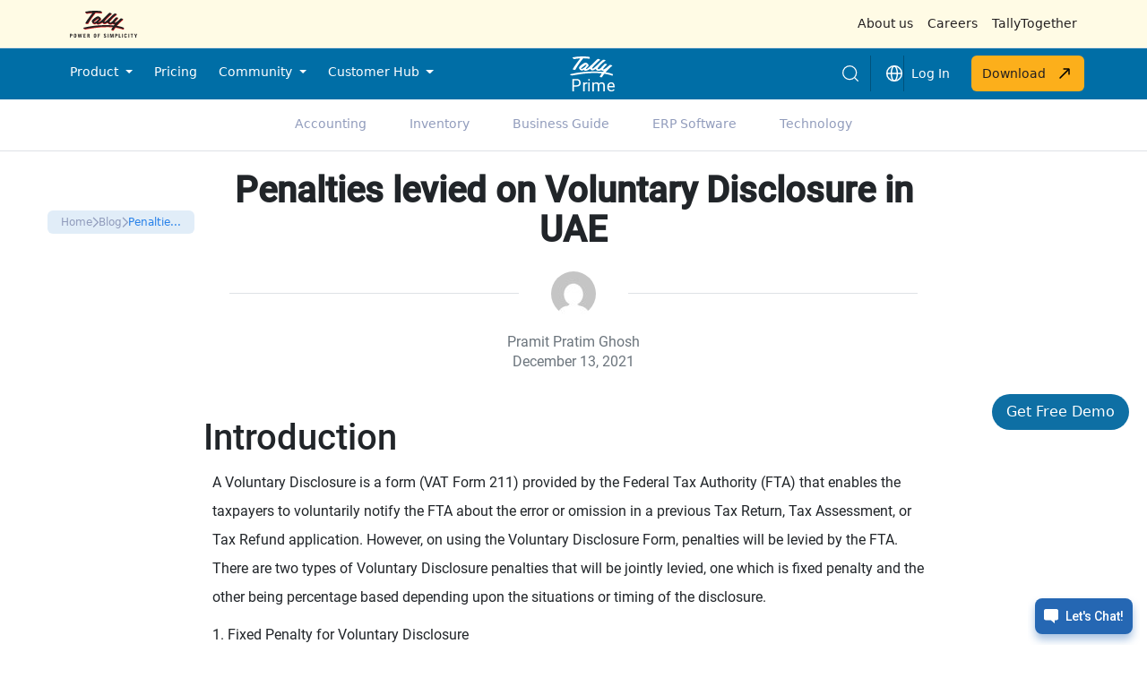

--- FILE ---
content_type: text/html; charset=UTF-8
request_url: https://tallysolutions.com/mena/uae-vat/voluntary-disclosure-penalty-uae/
body_size: 30345
content:
<?
/**
 * Template Name: Tally Prime Rental
 * Description: Tally Prime Rental Page Template
 *
 */
?>
<!DOCTYPE html>
<html lang="en">

<head>

    <!-- Required meta tags -->
    <meta charset="utf-8">
    <meta name="viewport" content="width=device-width, initial-scale=1, shrink-to-fit=no">
    <!-- <link rel="preconnect" href="https://fonts.googleapis.com">
    <link rel="preconnect" href="https://fonts.gstatic.com" crossorigin>
    <link href="https://fonts.googleapis.com/css2?family=Asap:ital,wght@0,100..900;1,100..900&display=swap" rel="stylesheet">
    <script type="text/javascript" src="https://cdnjs.cloudflare.com/ajax/libs/jquery/2.1.3/jquery.min.js"></script> -->

   <!--  <script defer src="https://resources.tallysolutions.com/mena/wp-content/themes/tally/assets/js/vendor.blog-individual.min.js"></script>
    <script defer src="https://resources.tallysolutions.com/mena/wp-content/themes/tally/assets/js/blog-individual.min.js"></script> -->
    <!-- <link rel="stylesheet" href="https://resources.tallysolutions.com/mena/wp-content/themes/tally/assets/css/critical.blog-individual.min.css"> -->
   <!--  <link rel="preload" href="https://resources.tallysolutions.com/mena/wp-content/themes/tally/assets/css/home.min.css" as="style" onload="this.onload=null;this.rel='stylesheet'"> -->
    <link rel="stylesheet" type="text/css" href="https://resources.tallysolutions.com/mena/wp-content/themes/tally/assets/css/slick.css" />
    <link rel="stylesheet" type="text/css" href="https://resources.tallysolutions.com/mena/wp-content/themes/tally/assets/css/slick-theme.css" />
    <link rel="stylesheet" type="text/css" href="https://resources.tallysolutions.com/mena/wp-content/themes/tally/assets/css/single-blog.css" />

        <!-- <link rel="icon" href="/assets/images/Tally_Favicon/favicon.ico" /> -->
    <meta http-equiv="X-UA-Compatible" content="IE=edge" />
    <meta name="facebook-domain-verification" content="tjv9m2v07wo5bwchu03y37iz004prz"/>
	<meta name="robots" content="noodp, noydir" />
    <link rel="icon" href="https://resources.tallysolutions.com/mena/wp-content/themes/tally/assets/images/Tally_Favicon/apple-icon.png" />
    <link rel="icon" href="https://resources.tallysolutions.com/mena/wp-content/themes/tally/assets/images/Tally_Favicon/favicon-16x16.png" sizes="16x16" />
    <link rel="icon" href="https://resources.tallysolutions.com/mena/wp-content/themes/tally/assets/images/Tally_Favicon/favicon-32x32.png" sizes="32x32" />
    <link rel="icon" href="https://resources.tallysolutions.com/mena/wp-content/themes/tally/assets/images/Tally_Favicon/favicon-96x96.png" sezes="96x96" />
    <link rel="icon" href="https://resources.tallysolutions.com/mena/wp-content/themes/tally/assets/images/Tally_Favicon/android-icon-192x192.png" sizes="192x192" />
    <script src="https://resources.tallysolutions.com/mena/wp-content/themes/tally/assets/library/js/jquery-3.7.1.min.js" ></script>
    <link rel="stylesheet" href="https://resources.tallysolutions.com/mena/wp-content/themes/tally/assets/library/css/bootstrap.min.css" defer>
    <link rel="stylesheet" href="https://resources.tallysolutions.com/mena/wp-content/themes/tally/assets/css/common-styles.css" defer>
     <!-- Google Tag Manager -->
     <script>
        (function(w, d, s, l, i) {
      w[l] = w[l] || [];
      w[l].push({
        'gtm.start': new Date().getTime(),
        event: 'gtm.js'
      });
      var f = d.getElementsByTagName(s)[0],
        j = d.createElement(s),
        dl = l != 'dataLayer' ? '&l=' + l : '';
      j.async = true;
      j.src =
        'https://www.googletagmanager.com/gtm.js?id=' + i + dl;
      f.parentNode.insertBefore(j, f);
    })(window, document, 'script', 'dataLayer', 'GTM-MDZBGL2');
  </script>   
    <!-- End Google Tag Manager -->
	
<!-- Custom Language Tag -->

<!-- Custom Language Tag ends -->
	
    <title>Penalty levied on Voluntary Disclosure | VAT Form 211 Penalty</title>

	<!-- This site is optimized with the Yoast SEO Premium plugin v26.5 (Yoast SEO v26.5) - https://yoast.com/wordpress/plugins/seo/ -->
	<title>Penalty levied on Voluntary Disclosure | VAT Form 211 Penalty</title>
	<meta name="description" content="On using Voluntary Disclosure Form, penalties are levied by the FTA, two types of penalties which will be jointly levied, let us read more about it." />
	<link rel="canonical" href="https://tallysolutions.com/mena/uae-vat/voluntary-disclosure-penalty-uae/" />
	<meta property="og:locale" content="en_US" />
	<meta property="og:type" content="article" />
	<meta property="og:title" content="Penalties levied on Voluntary Disclosure in UAE" />
	<meta property="og:description" content="On using Voluntary Disclosure Form, penalties are levied by the FTA, two types of penalties which will be jointly levied, let us read more about it." />
	<meta property="og:url" content="https://tallysolutions.com/mena/uae-vat/voluntary-disclosure-penalty-uae/" />
	<meta property="og:site_name" content="Tally" />
	<meta property="article:publisher" content="https://www.facebook.com/tallyMENA" />
	<meta property="article:published_time" content="2020-02-04T12:59:20+00:00" />
	<meta property="article:modified_time" content="2021-12-13T03:48:25+00:00" />
	<meta property="og:image" content="https://resources.tallysolutions.com/mena/wp-content/uploads/2020/03/Website-min.jpg" />
	<meta property="og:image:width" content="1201" />
	<meta property="og:image:height" content="628" />
	<meta property="og:image:type" content="image/jpeg" />
	<meta name="author" content="Pramit Pratim Ghosh" />
	<meta name="twitter:card" content="summary_large_image" />
	<meta name="twitter:creator" content="@tallysolutions" />
	<meta name="twitter:site" content="@tallysolutions" />
	<meta name="twitter:label1" content="Written by" />
	<meta name="twitter:data1" content="Pramit Pratim Ghosh" />
	<meta name="twitter:label2" content="Est. reading time" />
	<meta name="twitter:data2" content="3 minutes" />
	<script type="application/ld+json" class="yoast-schema-graph">{"@context":"https://schema.org","@graph":[{"@type":"WebPage","@id":"https://tallysolutions.com/mena/uae-vat/voluntary-disclosure-penalty-uae/","url":"https://tallysolutions.com/mena/uae-vat/voluntary-disclosure-penalty-uae/","name":"Penalty levied on Voluntary Disclosure | VAT Form 211 Penalty","isPartOf":{"@id":"https://tallysolutions.com/mena/#website"},"datePublished":"2020-02-04T12:59:20+00:00","dateModified":"2021-12-13T03:48:25+00:00","author":{"@id":"https://tallysolutions.com/mena/#/schema/person/7c737c388089b47eed3950a71e012bb5"},"description":"On using Voluntary Disclosure Form, penalties are levied by the FTA, two types of penalties which will be jointly levied, let us read more about it.","breadcrumb":{"@id":"https://tallysolutions.com/mena/uae-vat/voluntary-disclosure-penalty-uae/#breadcrumb"},"inLanguage":"en-US","potentialAction":[{"@type":"ReadAction","target":["https://tallysolutions.com/mena/uae-vat/voluntary-disclosure-penalty-uae/"]}]},{"@type":"BreadcrumbList","@id":"https://tallysolutions.com/mena/uae-vat/voluntary-disclosure-penalty-uae/#breadcrumb","itemListElement":[{"@type":"ListItem","position":1,"name":"Home","item":"https://tallysolutions.com/mena/"},{"@type":"ListItem","position":2,"name":"UAE VAT","item":"https://tallysolutions.com/mena/uae-vat/"},{"@type":"ListItem","position":3,"name":"Penalties levied on Voluntary Disclosure in UAE"}]},{"@type":"WebSite","@id":"https://tallysolutions.com/mena/#website","url":"https://tallysolutions.com/mena/","name":"Tally","description":"","potentialAction":[{"@type":"SearchAction","target":{"@type":"EntryPoint","urlTemplate":"https://tallysolutions.com/mena/?s={search_term_string}"},"query-input":{"@type":"PropertyValueSpecification","valueRequired":true,"valueName":"search_term_string"}}],"inLanguage":"en-US"},{"@type":"Person","@id":"https://tallysolutions.com/mena/#/schema/person/7c737c388089b47eed3950a71e012bb5","name":"Pramit Pratim Ghosh","image":{"@type":"ImageObject","inLanguage":"en-US","@id":"https://tallysolutions.com/mena/#/schema/person/image/","url":"https://secure.gravatar.com/avatar/48e3561adf56d695091e012eb2f6503cfdd9649d68ba83d6defb53fc4fd3c8de?s=96&d=mm&r=g","contentUrl":"https://secure.gravatar.com/avatar/48e3561adf56d695091e012eb2f6503cfdd9649d68ba83d6defb53fc4fd3c8de?s=96&d=mm&r=g","caption":"Pramit Pratim Ghosh"}}]}</script>
	<!-- / Yoast SEO Premium plugin. -->



    <script defer src="https://tallysolutions.com/wp-content/themes/tally/assets/js/lead-gen-form-india.js"></script>
   <script type='text/javascript'>
          window.addEventListener('scroll', function() {
            var element = document.querySelector('section.position-fixed');
             if (window.scrollY > 0) {
                element.style.top = '57px'; 
            } else {
                element.style.top = '112px';
            }
        });
        window.addEventListener('scroll', function() {
            var element = document.querySelector('.progress-container');  

         
            if (window.scrollY > 0) {
                    element.style.top = '112px'; 
                } else {
                    element.style.top = '165px'; 
                }
        });
        </script>
    <style>
        #demoBtn {position: fixed;right: 20px;z-index: 9999;border-radius: 50px;font-size: 1rem;}
        .btn-large {padding: .5rem 0.5rem;}
        #demoForm {z-index: 9999;position: fixed;bottom: 25rem;right: 20px;width: 18rem;background: #fff;border-radius: 8px;box-shadow: 0 6px 18px rgba(0,0,0,0.25);padding: 20px;z-index: 99999;display: none;}
        .leadform {gap: 12px;}
        .freeTrialBtn {background-color: #F48500;font-size: 0.9rem;font-weight: 500;}
        .progress-container {position: fixed;top: 115px;left: 0;width: 100%;height: 5px;z-index: 1000;background:#fff;}
        .progress-bar {height: 100%;background: #95c7ec;width: 0;transition: width 0.2s;}
        #demoForm .form-control{ font-size:.85rem; }.bg-yellow{background-color: #fcaf1b !important;border: none;}.bg-darkBlue{background: #0e6fa4 !important;color: #fff !important;}
        @media (min-width: 280px) {
            #demoBtn{bottom: 2rem;}#demoForm{bottom: 5rem;}
        }
        @media (min-width: 768px) {
            #demoBtn {bottom: 2rem;}#demoForm{bottom: 5rem;}
        }
        @media (min-width: 1024px) {
            #demoBtn {bottom: 15rem;}#demoForm {bottom: 18rem;}
        }
        
    </style>
<style id='global-styles-inline-css' type='text/css'>
:root{--wp--preset--aspect-ratio--square: 1;--wp--preset--aspect-ratio--4-3: 4/3;--wp--preset--aspect-ratio--3-4: 3/4;--wp--preset--aspect-ratio--3-2: 3/2;--wp--preset--aspect-ratio--2-3: 2/3;--wp--preset--aspect-ratio--16-9: 16/9;--wp--preset--aspect-ratio--9-16: 9/16;--wp--preset--color--black: #000000;--wp--preset--color--cyan-bluish-gray: #abb8c3;--wp--preset--color--white: #FFF;--wp--preset--color--pale-pink: #f78da7;--wp--preset--color--vivid-red: #cf2e2e;--wp--preset--color--luminous-vivid-orange: #ff6900;--wp--preset--color--luminous-vivid-amber: #fcb900;--wp--preset--color--light-green-cyan: #7bdcb5;--wp--preset--color--vivid-green-cyan: #00d084;--wp--preset--color--pale-cyan-blue: #8ed1fc;--wp--preset--color--vivid-cyan-blue: #0693e3;--wp--preset--color--vivid-purple: #9b51e0;--wp--preset--color--primary: #0073a8;--wp--preset--color--secondary: #005075;--wp--preset--color--dark-gray: #111;--wp--preset--color--light-gray: #767676;--wp--preset--gradient--vivid-cyan-blue-to-vivid-purple: linear-gradient(135deg,rgb(6,147,227) 0%,rgb(155,81,224) 100%);--wp--preset--gradient--light-green-cyan-to-vivid-green-cyan: linear-gradient(135deg,rgb(122,220,180) 0%,rgb(0,208,130) 100%);--wp--preset--gradient--luminous-vivid-amber-to-luminous-vivid-orange: linear-gradient(135deg,rgb(252,185,0) 0%,rgb(255,105,0) 100%);--wp--preset--gradient--luminous-vivid-orange-to-vivid-red: linear-gradient(135deg,rgb(255,105,0) 0%,rgb(207,46,46) 100%);--wp--preset--gradient--very-light-gray-to-cyan-bluish-gray: linear-gradient(135deg,rgb(238,238,238) 0%,rgb(169,184,195) 100%);--wp--preset--gradient--cool-to-warm-spectrum: linear-gradient(135deg,rgb(74,234,220) 0%,rgb(151,120,209) 20%,rgb(207,42,186) 40%,rgb(238,44,130) 60%,rgb(251,105,98) 80%,rgb(254,248,76) 100%);--wp--preset--gradient--blush-light-purple: linear-gradient(135deg,rgb(255,206,236) 0%,rgb(152,150,240) 100%);--wp--preset--gradient--blush-bordeaux: linear-gradient(135deg,rgb(254,205,165) 0%,rgb(254,45,45) 50%,rgb(107,0,62) 100%);--wp--preset--gradient--luminous-dusk: linear-gradient(135deg,rgb(255,203,112) 0%,rgb(199,81,192) 50%,rgb(65,88,208) 100%);--wp--preset--gradient--pale-ocean: linear-gradient(135deg,rgb(255,245,203) 0%,rgb(182,227,212) 50%,rgb(51,167,181) 100%);--wp--preset--gradient--electric-grass: linear-gradient(135deg,rgb(202,248,128) 0%,rgb(113,206,126) 100%);--wp--preset--gradient--midnight: linear-gradient(135deg,rgb(2,3,129) 0%,rgb(40,116,252) 100%);--wp--preset--font-size--small: 19.5px;--wp--preset--font-size--medium: 20px;--wp--preset--font-size--large: 36.5px;--wp--preset--font-size--x-large: 42px;--wp--preset--font-size--normal: 22px;--wp--preset--font-size--huge: 49.5px;--wp--preset--spacing--20: 0.44rem;--wp--preset--spacing--30: 0.67rem;--wp--preset--spacing--40: 1rem;--wp--preset--spacing--50: 1.5rem;--wp--preset--spacing--60: 2.25rem;--wp--preset--spacing--70: 3.38rem;--wp--preset--spacing--80: 5.06rem;--wp--preset--shadow--natural: 6px 6px 9px rgba(0, 0, 0, 0.2);--wp--preset--shadow--deep: 12px 12px 50px rgba(0, 0, 0, 0.4);--wp--preset--shadow--sharp: 6px 6px 0px rgba(0, 0, 0, 0.2);--wp--preset--shadow--outlined: 6px 6px 0px -3px rgb(255, 255, 255), 6px 6px rgb(0, 0, 0);--wp--preset--shadow--crisp: 6px 6px 0px rgb(0, 0, 0);}:where(.is-layout-flex){gap: 0.5em;}:where(.is-layout-grid){gap: 0.5em;}body .is-layout-flex{display: flex;}.is-layout-flex{flex-wrap: wrap;align-items: center;}.is-layout-flex > :is(*, div){margin: 0;}body .is-layout-grid{display: grid;}.is-layout-grid > :is(*, div){margin: 0;}:where(.wp-block-columns.is-layout-flex){gap: 2em;}:where(.wp-block-columns.is-layout-grid){gap: 2em;}:where(.wp-block-post-template.is-layout-flex){gap: 1.25em;}:where(.wp-block-post-template.is-layout-grid){gap: 1.25em;}.has-black-color{color: var(--wp--preset--color--black) !important;}.has-cyan-bluish-gray-color{color: var(--wp--preset--color--cyan-bluish-gray) !important;}.has-white-color{color: var(--wp--preset--color--white) !important;}.has-pale-pink-color{color: var(--wp--preset--color--pale-pink) !important;}.has-vivid-red-color{color: var(--wp--preset--color--vivid-red) !important;}.has-luminous-vivid-orange-color{color: var(--wp--preset--color--luminous-vivid-orange) !important;}.has-luminous-vivid-amber-color{color: var(--wp--preset--color--luminous-vivid-amber) !important;}.has-light-green-cyan-color{color: var(--wp--preset--color--light-green-cyan) !important;}.has-vivid-green-cyan-color{color: var(--wp--preset--color--vivid-green-cyan) !important;}.has-pale-cyan-blue-color{color: var(--wp--preset--color--pale-cyan-blue) !important;}.has-vivid-cyan-blue-color{color: var(--wp--preset--color--vivid-cyan-blue) !important;}.has-vivid-purple-color{color: var(--wp--preset--color--vivid-purple) !important;}.has-black-background-color{background-color: var(--wp--preset--color--black) !important;}.has-cyan-bluish-gray-background-color{background-color: var(--wp--preset--color--cyan-bluish-gray) !important;}.has-white-background-color{background-color: var(--wp--preset--color--white) !important;}.has-pale-pink-background-color{background-color: var(--wp--preset--color--pale-pink) !important;}.has-vivid-red-background-color{background-color: var(--wp--preset--color--vivid-red) !important;}.has-luminous-vivid-orange-background-color{background-color: var(--wp--preset--color--luminous-vivid-orange) !important;}.has-luminous-vivid-amber-background-color{background-color: var(--wp--preset--color--luminous-vivid-amber) !important;}.has-light-green-cyan-background-color{background-color: var(--wp--preset--color--light-green-cyan) !important;}.has-vivid-green-cyan-background-color{background-color: var(--wp--preset--color--vivid-green-cyan) !important;}.has-pale-cyan-blue-background-color{background-color: var(--wp--preset--color--pale-cyan-blue) !important;}.has-vivid-cyan-blue-background-color{background-color: var(--wp--preset--color--vivid-cyan-blue) !important;}.has-vivid-purple-background-color{background-color: var(--wp--preset--color--vivid-purple) !important;}.has-black-border-color{border-color: var(--wp--preset--color--black) !important;}.has-cyan-bluish-gray-border-color{border-color: var(--wp--preset--color--cyan-bluish-gray) !important;}.has-white-border-color{border-color: var(--wp--preset--color--white) !important;}.has-pale-pink-border-color{border-color: var(--wp--preset--color--pale-pink) !important;}.has-vivid-red-border-color{border-color: var(--wp--preset--color--vivid-red) !important;}.has-luminous-vivid-orange-border-color{border-color: var(--wp--preset--color--luminous-vivid-orange) !important;}.has-luminous-vivid-amber-border-color{border-color: var(--wp--preset--color--luminous-vivid-amber) !important;}.has-light-green-cyan-border-color{border-color: var(--wp--preset--color--light-green-cyan) !important;}.has-vivid-green-cyan-border-color{border-color: var(--wp--preset--color--vivid-green-cyan) !important;}.has-pale-cyan-blue-border-color{border-color: var(--wp--preset--color--pale-cyan-blue) !important;}.has-vivid-cyan-blue-border-color{border-color: var(--wp--preset--color--vivid-cyan-blue) !important;}.has-vivid-purple-border-color{border-color: var(--wp--preset--color--vivid-purple) !important;}.has-vivid-cyan-blue-to-vivid-purple-gradient-background{background: var(--wp--preset--gradient--vivid-cyan-blue-to-vivid-purple) !important;}.has-light-green-cyan-to-vivid-green-cyan-gradient-background{background: var(--wp--preset--gradient--light-green-cyan-to-vivid-green-cyan) !important;}.has-luminous-vivid-amber-to-luminous-vivid-orange-gradient-background{background: var(--wp--preset--gradient--luminous-vivid-amber-to-luminous-vivid-orange) !important;}.has-luminous-vivid-orange-to-vivid-red-gradient-background{background: var(--wp--preset--gradient--luminous-vivid-orange-to-vivid-red) !important;}.has-very-light-gray-to-cyan-bluish-gray-gradient-background{background: var(--wp--preset--gradient--very-light-gray-to-cyan-bluish-gray) !important;}.has-cool-to-warm-spectrum-gradient-background{background: var(--wp--preset--gradient--cool-to-warm-spectrum) !important;}.has-blush-light-purple-gradient-background{background: var(--wp--preset--gradient--blush-light-purple) !important;}.has-blush-bordeaux-gradient-background{background: var(--wp--preset--gradient--blush-bordeaux) !important;}.has-luminous-dusk-gradient-background{background: var(--wp--preset--gradient--luminous-dusk) !important;}.has-pale-ocean-gradient-background{background: var(--wp--preset--gradient--pale-ocean) !important;}.has-electric-grass-gradient-background{background: var(--wp--preset--gradient--electric-grass) !important;}.has-midnight-gradient-background{background: var(--wp--preset--gradient--midnight) !important;}.has-small-font-size{font-size: var(--wp--preset--font-size--small) !important;}.has-medium-font-size{font-size: var(--wp--preset--font-size--medium) !important;}.has-large-font-size{font-size: var(--wp--preset--font-size--large) !important;}.has-x-large-font-size{font-size: var(--wp--preset--font-size--x-large) !important;}
/*# sourceURL=global-styles-inline-css */
</style>
</head>

<body>
        <!-- Google Tag Manager (noscript) function for body -->
<noscript><iframe src="https://www.googletagmanager.com/ns.html?id=GTM-5M5SRH24"
height="0" width="0" style="display:none;visibility:hidden"></iframe></noscript>
<!-- End Google Tag Manager (noscript) function for body -->
    
<!-- Google Tag Manager (noscript) updated-->
 <noscript><iframe src="https://www.googletagmanager.com/ns.html?id=GTM-MDZBGL2" height="0" width="0" style="display:none;visibility:hidden"></iframe></noscript>
<!-- End Google Tag Manager (noscript) -->
<link rel="stylesheet" href="https://resources.tallysolutions.com/mena/wp-content/themes/tally/assets/css/tally-navbar.css">
<style>
    @media (min-width: 1200px) {
      .communityDropdown {
        min-width: 690px;
      }
    }
</style>
<!-- desktop navbar start -->
<header class="container-fluid p-0 position-relative">
    <!-- Navbar Top Section -->
<nav class="d-none d-lg-flex navbar navbar-expand-lg navbar-light bg-light-cream border-bottom p-0">
    <div class="container-fluid">
        <div class="container p-0 d-flex justify-content-between align-items-center">
            <div class="d-flex">
            <a class="navbar-brand px-2" href="https://tallysolutions.com/mena/">
                    <img src="https://resources.tallysolutions.com/mena/wp-content/themes/tally/assets/images/tally-logo-black.svg"
                        alt="Tally Logo" height="30" />
            </a>
              
            </div>

            <div class="d-flex">
                <ul class="navbar-nav">
                    <li class="p-2"><a href="/about-tally/" class="text-decoration-none text-dark py-2">About us</a></li>
                    <li class="p-2"><a href="/careers/" class="text-decoration-none text-dark py-2">Careers</a></li>
                    <li class="p-2"><a href="/tally-together/" class="text-decoration-none text-dark py-2">TallyTogether</a></li>
                </ul>
            </div>
        </div>
    </div>
</nav>

<div id="nav-slider"
    class="d-none d-lg-flex bg-gray position-fixed top-0 end-0 vh-100 text-dark shadow z-3 overflow-hidden p-0"
    style="width: 0; transition: width 0.3s;">
    <div class="w-100 bg-light-blue h-100 rounded-1 p-3">
        <div class="d-flex justify-content-between ">
            <img src="https://resources.tallysolutions.com/mena/wp-content/themes/tally/assets/images/tally_logo_white.svg" alt="logo"
                class="nav-slider-img">
            <div id="closeSlider" class="pointer m-3">
                <span class="align-items-center">
                    <img src="https://resources.tallysolutions.com/mena/wp-content/themes/tally/assets/images/icons/close-white.svg"
                        alt="icons" srcset="">
                </span>
            </div>
        </div>
        <hr class="text-white" />
        <div class="p-0">
            <!-- <h4>Menu</h4> -->
            <ul class="list-unstyled">
                <li class="mb-3">
                    <a href="/about-tally" class="text-decoration-none text-white">About us</a>
                </li>
                <li class="mb-3">
                    <a href="/careers" class="text-decoration-none text-white">Careers</a>
                </li>
                <li class="mb-3">
                    <a href="/tally-together" class="text-decoration-none text-white">Tally Together</a>
                </li>
            </ul>
        </div>
    </div>
</div>


    <!-- Navbar Bottom Section -->
    <div id="fixed-navbar" class="position-relative">
        <nav class="d-none d-lg-flex navbar navbar-expand-lg navbar-dark bg-light-blue p-1" >
        <div class="container-fluid">
            <div class="container collapse navbar-collapse p-0" id="navbarMain">
                <ul class="navbar-nav me-auto mb-2 mb-lg-0">
                    <li class="nav-item dropdown me-2">
                        <a class="nav-link dropdown-toggle text-white track-click" data-header="NA" data-subheader="NA" data-section="Menu Navigation" href="https://tallysolutions.com/mena/" id="productDropdown" role="button"
                            data-bs-toggle="dropdown" aria-expanded="false">
                            Product
                        </a>
                        <div class="dropdown-menu shadow p-0 bg-gray rounded-0 border-0 rounded-bottom overflow-scroll hide-scrollbar dropdown-max-height"
                            style="min-width: 900px" aria-labelledby="productDropdown">
                            <div class="col-12 p-3 d-flex">
                                <div class="d-flex flex-column gap-3 col-7">
                                    <div class="col-12 bg-white p-3 rounded-3">
                                        <p class="text-light-gray text-uppercase mb-3">TALLYPRIME</p>
                                        <div class="d-flex flex-wrap gap-5 mb-4">
                                                <div class="px-2 bg-hover">
                                                <a href="https://tallysolutions.com/mena/tally-prime/" class="text-decoration-none text-dark track-click" data-subheader="TALLYPRIME" data-section="Menu Navigation">
                                                    <span class=" nav-icon">
                                                        <img src="https://resources.tallysolutions.com/mena/wp-content/themes/tally/assets/images/icons/product-overview.svg"
                                                            alt="icon" srcset="">
                                                    </span>
                                                    Product
                                                    Overview
                                                </a>
                                            </div>
                                                <div class="px-2 bg-hover">
                                                <a href="https://tallysolutions.com/mena/tally-prime-upgrade/"
                                                    class="text-decoration-none text-dark track-click" data-subheader="TALLYPRIME" data-section="Menu Navigation">
                                                    <span class=" nav-icon">
                                                        <img src="https://resources.tallysolutions.com/mena/wp-content/themes/tally/assets/images/icons/new-icon.svg"
                                                            alt="icon" srcset="">
                                                    </span>
                                                    What's New
                                                </a>
                                            </div>
                                        </div>
                                        <hr />
                                        <div class="d-flex justify-content-between mt-3">
                                            <!-- <div>
                                                <p>Try it for free!</p>
                                            </div> -->
                                            <a href="https://tallysolutions.com/mena/business-software-free-demo/"
                                                class="arrow-animation"><button class="btn btn-primary w-100">Book a Free Demo <img class="arrow"
                                                        src="https://resources.tallysolutions.com/mena/wp-content/themes/tally/assets/images/arrow-up-right-sharp.svg"
                                                        alt="arrow-up-right-blue"></button></a>
                                        </div>
                                    </div>
                                    <div class="col-12 p-0 bg-white p-3 rounded-3">
                                        <p class="text-light-gray text-uppercase mb-3">FEATURES</p>
                                        <div class="row">
                                                <div class="col-md-6 mb-4 px-2 bg-hover">
                                                <a href="https://tallysolutions.com/mena/features/taxation/#features"
                                                    class="text-decoration-none text-dark track-click" data-subheader="FEATURES" data-section="Menu Navigation">
                                                    <span class=" nav-icon">
                                                        <img src="https://resources.tallysolutions.com/mena/wp-content/themes/tally/assets/images/icons/tax.svg"
                                                            alt="icon" srcset="">
                                                    </span>
                                                    Taxation
                                                    & Compliance</a>
                                            </div>
                                                <div class="col-md-6 mb-4 px-2 bg-hover">
                                                <a href="https://tallysolutions.com/mena/features/invoicing-and-accounting/#features"
                                                    class="text-decoration-none text-dark track-click" data-subheader="FEATURES" data-section="Menu Navigation">
                                                    <span class=" nav-icon">
                                                        <img src="https://resources.tallysolutions.com/mena/wp-content/themes/tally/assets/images/icons/accounting.svg"
                                                            alt="icon" srcset="">
                                                    </span>
                                                    Accounting</a>
                                            </div>
                                                <div class="col-md-6 mb-4 px-2 bg-hover">
                                                <a href="https://tallysolutions.com/mena/features/connected-services/#features"
                                                    class="text-decoration-none text-dark track-click" data-subheader="FEATURES" data-section="Menu Navigation">
                                                    <span class=" nav-icon">
                                                        <img src="https://resources.tallysolutions.com/mena/wp-content/themes/tally/assets/images/icons/connected-services.svg"
                                                            alt="icon" srcset="">
                                                    </span>
                                                    Connected
                                                    Services</a>
                                            </div>
                                                <div class="col-md-6 mb-4 px-2 bg-hover">
                                                <a href="https://tallysolutions.com/mena/features/banking/#features"
                                                    class="text-decoration-none text-dark track-click" data-subheader="FEATURES" data-section="Menu Navigation">
                                                    <span class=" nav-icon">
                                                        <img src="https://resources.tallysolutions.com/mena/wp-content/themes/tally/assets/images/icons/banking.svg"
                                                            alt="icon" srcset="">
                                                    </span>
                                                    Banking</a>
                                            </div>
                                        </div>
                                        <div class="mt-3">
                                            <a href="https://tallysolutions.com/mena/features"
                                                class="text-decoration-none text-blue arrow-animation track-click" data-subheader="FEATURES" data-section="Menu Navigation">View all
                                                Features
                                                <span>
                                                    <img class="arrow"
                                                        src="https://resources.tallysolutions.com/mena/wp-content/themes/tally/assets/images/icons/arrow-up-right-blue.svg"
                                                        alt="icons" srcset="">
                                                </span></a>
                                        </div>
                                    </div>
                                </div>

                                <div class="col-5 px-4 py-3 d-flex flex-column justify-content-between">
                                    <div>
                                        <p class="text-light-gray mb-3">
                                            DO MORE WITH TALLYPRIME
                                        </p>
                                        <ul class="list-unstyled">
                                            <li class="mb-0 py-2 ">
                                                <a href="https://tallysolutions.com/mena/tally-software-service/"
                                                    class="text-decoration-none text-dark track-click" data-subheader="DO MORE WITH TALLYPRIME" data-section="Menu Navigation">Tally Software
                                                    Services</a>
                                            </li>
                                            <li class="mb-0 py-2 ">
                                                <a href="https://tallysolutions.com/mena/tallyprime-cloud-access/"
                                                    class="text-decoration-none text-dark track-click" data-subheader="DO MORE WITH TALLYPRIME" data-section="Menu Navigation">TallyPrime
                                                    Powered
                                                    by AWS</a>
                                            </li>
                                            <li class=" py-2 mb-0">
                                                <a href="https://tallysolutions.com/mena/tallyprime-with-whatsapp-business/"
                                                    class="text-decoration-none text-dark track-click" data-subheader="DO MORE WITH TALLYPRIME" data-section="Menu Navigation">TallyPrime with
                                                    Whatsapp</a>
                                            </li>
                                            <li class="mb-0 py-2 ">
                                                <a href="https://tallysolutions.com/mena/tally-prime-server/"
                                                    class="text-decoration-none text-dark track-click" data-subheader="DO MORE WITH TALLYPRIME" data-section="Menu Navigation">TallyPrime
                                                    Server</a>
                                            </li>
                                            <li class="mb-0 py-2">
                                                <a href="https://tallysolutions.com/mena/tally-prime-developer/"
                                                    class="text-decoration-none text-dark track-click" data-subheader="DO MORE WITH TALLYPRIME" data-section="Menu Navigation">TallyPrime
                                                    Developer</a>
                                            </li>
                                        </ul>
                                    </div>
                                    <div class="mt-3">
                                        <a href="https://tallysolutions.com/mena/extensions-integrations/"
                                            class="text-decoration-none text-blue arrow-animation track-click" data-subheader="DO MORE WITH TALLYPRIME" data-section="Menu Navigation">Explore
                                            Extensions &
                                            Custom
                                            Solutions <span>
                                                <img src="https://resources.tallysolutions.com/mena/wp-content/themes/tally/assets/images/icons/arrow-up-right-blue.svg"
                                                    alt="icons" class="arrow" srcset="">
                                            </span></a>
                                    </div>
                                </div>
                            </div>
                        </div>
                    </li>
                    <li class="nav-item me-2"><a class="nav-link text-white" href="https://tallysolutions.com/mena/buy-tally">Pricing</a></li>
                    <li class="nav-item dropdown me-2">
                        <a class="nav-link dropdown-toggle text-white track-click" data-header="NA" data-subheader="NA" data-section="Menu Navigation" href="https://tallysolutions.com/mena#" id="communityDropdown" role="button"
                            data-bs-toggle="dropdown" aria-expanded="false">
                            Community
                        </a>
                        <div class="dropdown-menu shadow p-0 bg-gray rounded-0 border-0 communityDropdown rounded-bottom"
                            aria-labelledby="communityDropdown">
                            <div class="row row-cols-12 g-3 p-3">
                                <div class="col">
                                    <div class="bg-white p-3 rounded-3 h-100">
                                        <p class="text-light-gray text-uppercase mb-3">LEARN</p>
                                        <ul class="list-unstyled">
                                            <li class="d-flex justify-content-between mb-2 py-2">
                                                <a href="https://tallysolutions.com/mena/blogs/"
                                                    class="text-decoration-none text-dark track-click" data-subheader="LEARN" data-section="Menu Navigation">
                                                    <span class=" nav-icon">
                                                        <img src="https://resources.tallysolutions.com/mena/wp-content/themes/tally/assets/images/icons/blog.svg"
                                                            alt="icon" srcset="">
                                                    </span>
                                                    Blogs</a>
                                            </li>
                                            <li class="d-flex justify-content-between mb-2 py-2">
                                                <a href="https://tallysolutions.com/mena/tally-prime-demo/" class="text-decoration-none text-dark track-click" data-subheader="LEARN" data-section="Menu Navigation">
                                                    <span class=" nav-icon">
                                                        <img src="https://resources.tallysolutions.com/mena/wp-content/themes/tally/assets/images/icons/instant-demo.svg" alt="icon" srcset="">
                                                    </span>Instant Demo</a>
                                            </li>
                                            <li class="d-flex justify-content-between pb-2">
                                                <a href="https://tallysolutions.com/mena/learning-hub/"
                                                    class="text-decoration-none text-dark track-click" data-subheader="LEARN" data-section="Menu Navigation">
                                                    <span class=" nav-icon">
                                                        <img src="https://resources.tallysolutions.com/mena/wp-content/themes/tally/assets/images/icons/learning-hub.svg"
                                                            alt="icon" srcset="">
                                                    </span>Learning hub</a>
                                            </li>
                                        </ul>
                                    </div>
                                </div>
                               
                                <div class="col">
                                    <div class="bg-white p-3 rounded-3 h-100">
                                        <p class="text-light-gray text-uppercase mb-3">SERVICES</p>
                                        <ul class="list-unstyled">
                                            <li class="d-flex justify-content-between mb-2 py-2">
                                                <a href="https://tallysolutions.com/mena/partners/" 
                                                    class="text-decoration-none text-dark track-click" data-subheader="SERVICES" data-section="Menu Navigation">
                                                    <span class=" nav-icon">
                                                        <img src="https://resources.tallysolutions.com/mena/wp-content/themes/tally/assets/images/icons/ca-community.svg"
                                                            alt="icon" srcset="">
                                                    </span>
                                                    Locate a Partner</a>
                                            </li>
                                            
                                            <li class="d-flex justify-content-between mb-2 py-2">
                                                <a href="https://tallysolutions.com/mena/event-calendar/"
                                                    class="text-decoration-none text-dark track-click" data-subheader="SERVICES" data-section="Menu Navigation">
                                                    <span class=" nav-icon">
                                                        <img src="https://resources.tallysolutions.com/mena/wp-content/themes/tally/assets/images/icons/webnar.svg"
                                                            alt="icon" srcset="">
                                                    </span>
                                                    Events and
                                                    Webinars</a>
                                            </li>
                                            
                                            <li class="d-flex justify-content-between mb-2 py-2">
                                                <a href="https://tallysolutions.com/mena/locate-a-bookkeeper/" 
                                                    class="text-decoration-none text-dark track-click" data-subheader="SERVICES" data-section="Menu Navigation">
                                                    <span class=" nav-icon">
                                                        <img src="https://resources.tallysolutions.com/mena/wp-content/themes/tally/assets/images/icons/ca-community.svg"
                                                            alt="icon" srcset="">
                                                    </span>
                                                    Locate a BookKeeper</a>
                                            </li>
                                            
                                        </ul>
                                    </div>
                                </div>
                                <div class="col">
                                    <div class="bg-white p-3 rounded-3 h-100">
                                        <p class="text-light-gray text-uppercase mb-3">CONNECT</p>
                                        <ul class="list-unstyled">
                                            <li class="d-flex justify-content-between mb-2 py-2">
                                                <a href="https://tallysolutions.com/mena/bosses-of-bookkeeping/"
                                                    class="text-decoration-none text-dark track-click" data-subheader="CONNECT" data-section="Menu Navigation">
                                                    <span class=" nav-icon">
                                                        <img src="https://resources.tallysolutions.com/mena/wp-content/themes/tally/assets/images/icons/ca-community.svg"
                                                            alt="icon" srcset="">
                                                    </span>Bosses of Bookkeeping</a>
                                            </li>
                                          <li class="d-flex justify-content-between mb-2 py-2">
                                                <a href="https://tallysolutions.com/mena/msme-honours/"
                                                    class="text-decoration-none text-dark track-click" data-subheader="CONNECT" data-section="Menu Navigation">
                                                    <span class=" nav-icon">
                                                        <img src="https://resources.tallysolutions.com/mena/wp-content/themes/tally/assets/images/icons/msme.svg"
                                                            alt="icon" srcset="">
                                                    </span>MSME Honors</a>
                                            </li>
                                            
                                        </ul>
                                    </div>
                                </div>
                            </div>
                        </div>
                    </li>
                    <li class="nav-item dropdown">
                            <a class="nav-link dropdown-toggle text-white track-click" data-header="NA" data-subheader="NA" data-section="Menu Navigation" href="https://tallysolutions.com/mena#" id="customerHubDropdown"
                                role="button" data-bs-toggle="dropdown" aria-expanded="false">
                            Customer Hub
                        </a>
                        <div class="dropdown-menu shadow p-0 bg-gray rounded-0 border-0 rounded-bottom overflow-scroll hide-scrollbar dropdown-max-height"
                            style="min-width: 900px" aria-labelledby="customerHubDropdown">
                            <div class="col-12 p-3 d-flex flex-column gap-3">
                                <div class="d-flex gap-3">
                                    <div class="d-flex flex-column gap-3 col-7">
                                        <div class="col-12 bg-white p-3 rounded-3">
                                            <p class="text-light-gray text-uppercase mb-3">
                                                Do more with TallyPrime
                                            </p>
                                            <div class="d-flex flex-wrap">
                                                <p>
                                                    Discover powerful features and capabilities to get the most out
                                                    of
                                                    TallyPrime for your business.
                                                </p>
                                                <div class="mt-3">
                                                    <a href="https://tallysolutions.com/mena/features/invoicing-and-accounting/"
                                                        class="text-decoration-none text-blue arrow-animation track-click" data-subheader="DO MORE WITH TALLYPRIME" data-section="Menu Navigation">View
                                                        all
                                                        Features
                                                        <span>
                                                            <img class="arrow"
                                                                src="https://resources.tallysolutions.com/mena/wp-content/themes/tally/assets/images/icons/arrow-up-right-blue.svg"
                                                                alt="icons" srcset="">
                                                        </span></a>
                                                </div>
                                            </div>
                                        </div>
                                        <div class="col-12 p-0 bg-white p-3 rounded-3 flex-fill">
                                            <!-- <p class="text-light-gray text-uppercase mb-3">What's new?</p> -->
                                            <div>
                                                    <h6
                                                        class="text-dark mb-2 d-flex justfy-content-start align-items-center">
                                                        <span class=" nav-icon splash"><img class=""
                                                            src="https://resources.tallysolutions.com/mena/wp-content/themes/tally/assets/images/icons/new-icon.svg"
                                                            alt="TallyPrime Release New Icon"
                                                            style="/*width: 2.5rem;*/ width: 20px;"></span>TallyPrime Latest Release</h6>
                                                    <p>TallyPrime continuously brings you newer tech and statutory updates to make your business simpler, faster and efficient. </p>
                                            </div>
                                            <div class="mt-3">
                                                <a href="https://tallysolutions.com/mena/tally-prime-upgrade/"
                                                    class="text-decoration-none text-blue arrow-animation track-click" data-subheader="DO MORE WITH TALLYPRIME" data-section="Menu Navigation">Upgrade
                                                    Now
                                                    <span>
                                                        <img class="arrow"
                                                            src="https://resources.tallysolutions.com/mena/wp-content/themes/tally/assets/images/icons/arrow-up-right-blue.svg"
                                                            alt="icons" srcset="">
                                                    </span></a>
                                            </div>
                                        </div>
                                    </div>
                                    <div class="flex-fill d-flex flex-column justify-content-between">
                                        <div class="bg-white p-3 rounded-3">
                                            <p class="text-light-gray mb-3 text-uppercase">
                                                Manage subscriptions
                                            </p>
                                            <ul class="list-unstyled">
                                                <li
                                                    class="d-flex align-items-center justify-content-between mb-3 border-bottom py-2 py-lg-1 mb-lg-1">
                                                    <a href="https://tallysolutions.com/mena/customer-hub/#tss"
                                                        class="text-decoration-none text-dark track-click" data-subheader="MANAGE SUBSCRIPTIONS" data-section="Menu Navigation">Tally
                                                        Software
                                                        Services</a>
                                                    <a href="https://tallysolutions.com/mena/customer-hub/#tss"
                                                        class="text-decoration-none text-blue arrow-animation py-lg-1 mb-lg-0 track-click" data-subheader="MANAGE SUBSCRIPTIONS" data-section="Menu Navigation">Renew
                                                        Now
                                                        <span>
                                                            <img class="arrow"
                                                                src="https://resources.tallysolutions.com/mena/wp-content/themes/tally/assets/images/icons/arrow-up-right-blue.svg"
                                                                alt="icons" srcset="">
                                                        </span>
                                                    </a>
                                                </li>
                                                <li
                                                    class="d-flex align-items-center justify-content-between mb-3 border-bottom py-2 py-lg-1 mb-lg-1">
                                                    <a href="https://tallysolutions.com/mena/tallyprime-cloud-access/"
                                                        class="text-decoration-none text-dark track-click" data-subheader="MANAGE SUBSCRIPTIONS" data-section="Menu Navigation">TallyPrime
                                                        on
                                                        AWS</a>
                                                    <a href="https://tallysolutions.com/mena/tallyprime-cloud-access/"
                                                        class="text-decoration-none text-blue arrow-animation py-lg-1 mb-lg-0 track-click" data-subheader="MANAGE SUBSCRIPTIONS" data-section="Menu Navigation">Renew
                                                        Now
                                                        <span>
                                                            <img class="arrow"
                                                                src="https://resources.tallysolutions.com/mena/wp-content/themes/tally/assets/images/icons/arrow-up-right-blue.svg"
                                                                alt="icons" srcset="">
                                                        </span>
                                                    </a>
                                                </li>
                                                <li
                                                    class="d-flex align-items-center justify-content-between mb-3 border-bottom py-2 py-lg-1 mb-lg-1">
                                                    <a href="https://tallysolutions.com/mena/tally-monthly-subscription/"
                                                        class="text-decoration-none text-dark track-click" data-subheader="MANAGE SUBSCRIPTIONS" data-section="Menu Navigation">TallyPrime
                                                        Rental</a>
                                                    <a href="https://tallysolutions.com/mena/tally-monthly-subscription/"
                                                        class="text-decoration-none text-blue arrow-animation py-lg-1 mb-lg-0 track-click" data-subheader="MANAGE SUBSCRIPTIONS" data-section="Menu Navigation">Renew
                                                        Now
                                                        <span>
                                                            <img class="arrow"
                                                                src="https://resources.tallysolutions.com/mena/wp-content/themes/tally/assets/images/icons/arrow-up-right-blue.svg"
                                                                alt="icons" srcset="">
                                                        </span>
                                                    </a>
                                                </li>
                                                <li
                                                    class="d-flex align-items-center justify-content-between py-2 py-lg-1">
                                                    <a href="https://tallysolutions.com/mena/customer-hub/#whatsapp"
                                                        class="text-decoration-none text-dark track-click" data-subheader="MANAGE SUBSCRIPTIONS" data-section="Menu Navigation">TallyPrime
                                                        with
                                                        Whatsapp</a>
                                                    <a href="https://tallysolutions.com/mena/customer-hub/#whatsapp"
                                                        class="text-decoration-none text-blue arrow-animation py-lg-1 mb-lg-0 track-click" data-subheader="MANAGE SUBSCRIPTIONS" data-section="Menu Navigation">Renew
                                                        Now
                                                        <span>
                                                            <img class="arrow"
                                                                src="https://resources.tallysolutions.com/mena/wp-content/themes/tally/assets/images/icons/arrow-up-right-blue.svg"
                                                                alt="icons" srcset="">
                                                        </span>
                                                    </a>
                                                </li>
                                            </ul>
                                        </div>
                                        <div class=" bg-white p-3 rounded-3">
                                            <div class="row justify-content-center d-flex">
                                                <!-- <div class="col-5 px-0">
                                                    <div class="w-100">
                                                        <a href="https://tallysolutions.com/mena/support/"
                                                            class="arrow-animation"><button
                                                                class="btn btn-primary w-100">Support <img class="arrow"
                                                                    src="https://resources.tallysolutions.com/mena/wp-content/themes/tally/assets/images/arrow-up-right-sharp.svg"
                                                                    alt="arrow-up-right-blue"></button></a>
                                                    </div>
                                                </div> -->
                                                <!-- <div class="col-2 d-flex justify-content-center">
                                                    <div class="vr"></div>
                                                </div> -->
                                                <div class="col-10 px-0">
                                                    <div class="w-100">
                                                        <a href="https://tallysolutions.com/mena/customer-hub/"
                                                            class="arrow-animation track-click" data-subheader="CUSTOMER HUB" data-section="Menu Navigation "><button
                                                                class="btn btn-primary w-100">Customer Hub <img
                                                                    class="arrow"
                                                                    src="https://resources.tallysolutions.com/mena/wp-content/themes/tally/assets/images/arrow-up-right-sharp.svg"
                                                                    alt="arrow-up-right-blue"></button></a>
                                                    </div>
                                                </div>
                                            </div>
                                            <!-- <p class="text-light-gray mb-3 text-uppercase">
                                                Customer Support
                                            </p>
                                            <ul class="d-flex list-unstyled justify-content-between">
                                                <li class="d-flex justify-content-between py-2 pe-3 ">
                                                    <a href="https://tallysolutions.com/mena/support/"
                                                        class="text-decoration-none text-blue arrow-animation">Support<span>
                                                            <img class="arrow"
                                                                src="https://resources.tallysolutions.com/mena/wp-content/themes/tally/assets/images/icons/arrow-up-right-blue.svg"
                                                                alt="icons" srcset="">
                                                        </span>
                                                    </a>
                                                </li>
                                                <div class="vr"></div>
                                                <li class="d-flex justify-content-between py-2 pe-3 ">
                                                    <a href="https://tallysolutions.com/mena/customer-stories/"
                                                        class="text-decoration-none text-blue arrow-animation">Customer
                                                        Hub
                                                        <span>
                                                            <img class="arrow"
                                                                src="https://resources.tallysolutions.com/mena/wp-content/themes/tally/assets/images/icons/arrow-up-right-blue.svg"
                                                                alt="icons" srcset="">
                                                        </span>
                                                    </a>
                                                </li>
                                            </ul> -->
                                        </div>
                                    </div>
                                </div>
                                    <div
                                        class="col-12 px-4 py-3 d-flex justify-content-start align-items-center gap-3 bg-white rounded-3 ">
                                    <div class="text-uppercase text-light-gray">
                                        <p>Reach us :</p>
                                    </div>
                                    <div class="d-flex justify-content-start align-items-center">
                                        <h6 class="mb-0">
                                                <a href="https://help.tallysolutions.com/" target="_blank"
                                                    class="d-flex justify-content-start align-items-center track-click" data-subheader="REACH US" data-section="Menu Navigation "><span
                                                    class=" nav-icon">
                                                    <img class="reachUsIcon"
                                                        src="https://resources.tallysolutions.com/mena/wp-content/themes/tally/assets/images/icons/tally-help-icon.svg"
                                                        alt="icons" srcset="">
                                                </span>Tally Help</a>
                                        </h6>
                                    </div>
                                    <div class="vr"></div>
                                    <div class="d-flex justify-content-start align-items-center">
                                        <h6 class="mb-0">
                                            <a href="https://api.whatsapp.com/send/?phone=919019910043&text=Hi&type=phone_number&app_absent=0"
                                                    target="_blank"
                                                    class="d-flex justify-content-start align-items-center track-click" data-subheader="REACH US" data-section="Menu Navigation "><span
                                                        class=" nav-icon">
                                                    <img class="reachUsIcon"
                                                        src="https://resources.tallysolutions.com/mena/wp-content/themes/tally/assets/images/icons/whats-app-icon.svg"
                                                        alt="icons" srcset="">
                                                </span>
                                                Whatsapp</a>
                                        </h6>
                                    </div>
                                    <div class="vr"></div>
                                    <div class="d-flex justify-content-start align-items-center">
                                        <h6 class="mb-0">
                                                <a href="tel:+918068103666" target="_blank"
                                                    class="d-flex justify-content-start align-items-center track-click" data-subheader="REACH US" data-section="Menu Navigation "><span
                                                        class=" nav-icon">
                                                    <img class="reachUsIcon"
                                                        src="https://resources.tallysolutions.com/mena/wp-content/themes/tally/assets/images/icons/phone-icon.svg"
                                                        alt="icons" srcset="">
                                                </span>
                                                Call us</a>
                                        </h6>
                                    </div>
                                    <div class="vr"></div>
                                    <div class="d-flex justify-content-start align-items-center">
                                        <h6 class="mb-0">
                                                <a href="mailto:support@tallysolutions.com" target="_blank"
                                                    class="d-flex justify-content-start align-items-center track-click" data-subheader="REACH US" data-section="Menu Navigation "><span
                                                    class=" nav-icon">
                                                    <img class="reachUsIcon"
                                                        src="https://resources.tallysolutions.com/mena/wp-content/themes/tally/assets/images/icons/email-icon.svg"
                                                        alt="icons" srcset="">
                                                </span>
                                                Email</a>
                                        </h6>
                                    </div>
                                    <div class="vr"></div>
                                    <div class="d-flex justify-content-start align-items-center">
                                        <div class="w-100">
                                                <a href="https://tallysolutions.com/mena/support/" class="track-click" data-subheader="REACH US" data-section="Menu Navigation "><button
                                                        class="btn bg-transparent text-dark border-1px-white px-5 px-sm-4"
                                                        style="border: 1px solid #888888;">Support <img class="ps-1"
                                                            src="https://resources.tallysolutions.com/mena/wp-content/themes/tally/assets/images/arrow-up-right-sharp.svg"
                                                            alt="arrow-up-right-white"></button></a>
                                        </div>
                                    </div>
                                </div>
                            </div>
                        </div>
                    </li>
                </ul>
                <div class="flex-fill d-flex align-items-center">
                    <a class="navbar-brand pe-5 m-auto track-click" data-header="NA" data-subheader="NA" data-section="Menu Navigation" href="https://tallysolutions.com/mena/">
                        <img src="https://resources.tallysolutions.com/mena/wp-content/themes/tally/assets/images/prime-logo/tally-prime-only-white-logo.svg"
                            class="me-5 pe-0" alt="Tally Logo" width="50" />
                    </a>
                </div>
                <div class="d-flex">
                    <div class="d-flex gap-3">
                        <div id="idSearchFilterBtn">
                            <button class="btn border-0 track-click" click-text="Search Icon" data-header="NA" data-subheader="NA" data-section="Menu Navigation" type="button" onclick="SearchToggle()"
                                class="searchIcon-Cont">
                                <span class="d-flex align-items-center" id="searchIcon">
                                    <img src="https://resources.tallysolutions.com/mena/wp-content/themes/tally/assets/images/icons/search-white.svg"
                                            class="searchimg image-hover-scale" alt="icons" srcset="" />
                                </span>
                            </button>
                        </div>
                        <div class="vr"></div>

                        <div class="dropdown d-flex align-items-center ms-3">
                                <div class="d-flex align-items-center dropdown-toggle" type="button"
                                    id="global-location" role="button" data-bs-toggle="dropdown" aria-expanded="false">
                                <span class="d-flex align-items-center track-click" data-header="NA" data-subheader="NA" click-text="Global Location Change Dropdown" data-section="Menu Navigation">
                                    <img src="https://resources.tallysolutions.com/mena/wp-content/themes/tally/assets/images/icons/global-white.svg"
                                            alt="icons" srcset="" class="image-hover-scale">
                                </span>
                            </div>
                            <div class="dropdown-menu shadow p-2 bg-gray rounded-0 border-0 m-0 rounded-bottom overflow-scroll hide-scrollbar dropdown-max-height"
                                style="min-width: 200px" aria-labelledby="global-location">
                                <div class="bg-white p-3 rounded-3 h-100">
                                    <ul class="list-unstyled m-0">
                                        <li
                                            class="d-flex justify-content-between mb-2 py-2 bg-dark-orange text-white p-2 rounded-2">
                                            <a href="https://tallysolutions.com/mena/"
                                                class="text-decoration-none text-dark track-click" data-subheader="GLOBAL LOCATION CHANGE DROPDOWN" data-section="Menu Navigation">Middle
                                                East (English)</a>
                                        </li>
                                            
                                            <hr class="col-12">
                                        <li class="d-flex justify-content-between mb-2 py-2">
                                            <a href="https://tallysolutions.com/bd/en/"
                                                class="text-decoration-none text-dark track-click" data-subheader="GLOBAL LOCATION CHANGE DROPDOWN" data-section="Menu Navigation">Bangladesh (English)</a>
                                        </li>
                                        <li class="d-flex justify-content-between mb-2 py-2">
                                            <a href="https://tallysolutions.com/bd/"
                                                class="text-decoration-none text-dark track-click" data-subheader="GLOBAL LOCATION CHANGE DROPDOWN" data-section="Menu Navigation">Bangladesh (বাংলা)</a>
                                        </li>
                                        <li class="d-flex justify-content-between mb-2 py-2">
                                            <a href="javascript:void(0)" onclick="SelectCountry('IN');"
                                                class="text-decoration-none text-dark track-click" data-subheader="GLOBAL LOCATION CHANGE DROPDOWN" data-section="Menu Navigation">India</a>
                                        </li>
                                        <li class="d-flex justify-content-between mb-2 py-2">
                                            <a href="https://tallysolutions.com/mena/ar/"
                                                class="text-decoration-none text-dark track-click" data-subheader="GLOBAL LOCATION CHANGE DROPDOWN" data-section="Menu Navigation">Middle East (عربي
                                                )</a>
                                        </li>
                                        <li class="d-flex justify-content-between mb-2 py-2">
                                            <a href="https://tallysolutions.com/ssa/"
                                                class="text-decoration-none text-dark track-click" data-subheader="GLOBAL LOCATION CHANGE DROPDOWN" data-section="Menu Navigation">Africa</a>
                                        </li>
                                        <li class="d-flex justify-content-between mb-2 py-2">
                                            <a href="https://tallysolutions.com/apac/"
                                                class="text-decoration-none text-dark track-click" data-subheader="GLOBAL LOCATION CHANGE DROPDOWN" data-section="Menu Navigation">APAC</a>
                                        </li>
                                        <li class="d-flex justify-content-between mb-2 py-2">
                                            <a href="https://tallysolutions.com/us/"
                                                class="text-decoration-none text-dark track-click" data-subheader="GLOBAL LOCATION CHANGE DROPDOWN" data-section="Menu Navigation">North America</a>
                                        </li>
                                        <li class="d-flex justify-content-between pb-2">
                                            <a href="https://tallysolutions.com/global/"
                                                class="text-decoration-none text-dark track-click" data-subheader="GLOBAL LOCATION CHANGE DROPDOWN" data-section="Menu Navigation">International</a>
                                        </li>
                                    </ul>
                                </div>
                            </div>
                        </div>

                        <div class="vr"></div>
                        <div id="login-btn">
                            <a data-bs-toggle="modal" data-bs-target="#header-top-pop-form"
                                class="justify-content-center align-items-center border-0 text-white nav-link pt-0 px-2 me-3 h-100 track-click" data-header="NA" data-subheader="NA" data-section="Menu Navigation"
                                type="button" id="login-option" style="display: flex;">
                                Log In
                            </a>
                                <div class="dropdown align-items-center h-100 px-2 me-2 text-white"
                                    style="display: none;" id="logedin-user">
                                <div class="d-flex align-items-center dropdown-toggle" type="button"
                                        id="log-in-drop-down" role="button" data-bs-toggle="dropdown"
                                        aria-expanded="false">
                                    <p class="text-white text-center">
                                        Tally...
                                    </p>
                                </div>
                                <div class="dropdown-menu shadow p-2 bg-gray rounded-0 border-0 m-0 rounded-bottom overflow-scroll hide-scrollbar dropdown-max-height"
                                    style="min-width: 200px" aria-labelledby="log-in-drop-down">
                                    <div class="bg-white p-3 rounded-3 h-100">
                                        <ul class="list-unstyled m-0">
                                            <li
                                                class="d-flex justify-content-between mb-2 py-2  text-dark p-2 rounded-2">
                                                <a href="https://tallysolutions.com/mena/"
                                                        class="text-decoration-none text-dark track-click" data-subheader="LOGGED IN USER" data-section="Menu Navigation"
                                                        id="user-account">Account</a>
                                            </li>
                                            <li
                                                class="d-flex justify-content-between mb-2 py-2 text-dark p-2 rounded-2">
                                                <p class="text-decoration-none text-dark pointer track-click" data-subheader="LOGGED IN USER" data-section="Menu Navigation" id="user-logout"
                                                    data-userId="">Logout</p>
                                            </li>
                                        </ul>
                                    </div>
                                </div>
                            </div>
                        </div>

                        <div>
                            <div class="d-grid d-md-flex justify-content-md-start w-md-50">
                                <a type="button" href="https://tallysolutions.com/mena/download/"
                                    class="btn btn-primary border-yellow  arrow track-click" data-header="NA" data-subheader="NA" data-section="Menu Navigation">Download &nbsp;
                                    <img src="https://resources.tallysolutions.com/mena/wp-content/themes/tally/assets/images/icons/arrow-up-right-black.svg"
                                        alt="" srcset="">
                                </a>
                            </div>
                        </div>
                    </div>


                </div>
            </div>
        </div>
    </nav>
        <style>
    .search-container-nav {
        position: relative;
        margin: auto;
    }

    .search-input {
        max-width: auto;
        width: 100%;
        padding: 10px 40px 10px 15px;
        border-radius: 25px;
        border: 1px solid #ccc;
        outline: none;
        background-color: var(--color-white) !important;
    }

    .search-icon {
        position: absolute;
        top: 50%;
        right: 12px;
        transform: translateY(-50%);
        color: #888;
        cursor: pointer;
        border: none;
        background: none;
    }

    .search-input :focus {
        box-shadow: none;
        border-color: transparent !important;
        
    }
    .form-control:focus{
        box-shadow:none !important;
    }

    .searchArea {
        top: 55px;
        z-index: 99;
    }

    .search-container {
        height: calc(120vh);
        background-color: rgba(0, 0, 0, 0.5);
    }

    #idSearchDropDown {}

    @media (max-width:600px) {
        .search-container-nav {
            max-width: 250px;
        }
    }
</style>

<div class="container-fluid searchArea position-absolute p-0">
    <div class="search-container pt-5" id="search-container" style="display:none;">
        <div class="container">
            <div class="col-md-10 bg-light-cream rounded-2 mx-auto">
            <div id="idSearchDropDown" class="col-md-12 py-5 mx-auto">

                <div class="col-md-10 m-auto ">
            <form method="get" class="bsearchform" action="https://tallysolutions.com/mena">

                <!-- <input type="text" value="accounting" placeholder="Search" name="s" class="s clsSearchField">

                <button type="submit" class="search-header__search-form__submit clsSearchBtn">
                    <svg width="20px" height="21px" viewBox="1149 118 20 21" version="1.1"
                        xmlns="http://www.w3.org/2000/svg" xmlns:xlink="http://www.w3.org/1999/xlink">
                        <desc>Created with Sketch.</desc>
                        <defs></defs>
                        <g id="ico-search-active" stroke="none" stroke-width="1" fill="none" fill-rule="evenodd"
                            transform="translate(1149.000000, 118.000000)">
                            <path
                                d="M13.7959064,12.5654107 L19.7236687,18.4931731 L18.208332,20.0085098 L12.3005832,14.1014572 C11.0346872,15.0763573 9.44876545,15.656114 7.72743148,15.656114 C3.58436795,15.656114 0.225764455,12.2975105 0.225764455,8.15444701 C0.225764455,4.01138348 3.58436795,0.652779984 7.72743148,0.652779984 C11.870495,0.652779984 15.2290985,4.01138348 15.2290985,8.15444701 C15.2290985,9.80303871 14.6973065,11.3274212 13.7959064,12.5654107 Z M7.72886037,2.79468453 C10.6880894,2.79468453 13.087194,5.19307464 13.087194,8.15301812 C13.087194,11.1122471 10.6880894,13.5106373 7.72886037,13.5106373 C4.76891689,13.5106373 2.37052678,11.1122471 2.37052678,8.15301812 C2.37052678,5.19307464 4.76963134,2.79468453 7.72886037,2.79468453 Z"
                                id="ico-search" fill="#86878B"></path>
                        </g>
                    </svg>
                </button> -->

                <div class="search-container-nav">
                    <input type="text" class="form-control search-input" name="s" placeholder="Search...">
                    <button type="submit" class="search-header__search-form__submit clsSearchBtn search-icon">
                        <svg width="20px" height="21px" viewBox="1149 118 20 21" version="1.1"
                            xmlns="http://www.w3.org/2000/svg" xmlns:xlink="http://www.w3.org/1999/xlink">
                            <desc>Created with Sketch.</desc>
                            <defs></defs>
                                    <g id="ico-search-active" stroke="none" stroke-width="1" fill="none"
                                        fill-rule="evenodd" transform="translate(1149.000000, 118.000000)">
                                <path
                                    d="M13.7959064,12.5654107 L19.7236687,18.4931731 L18.208332,20.0085098 L12.3005832,14.1014572 C11.0346872,15.0763573 9.44876545,15.656114 7.72743148,15.656114 C3.58436795,15.656114 0.225764455,12.2975105 0.225764455,8.15444701 C0.225764455,4.01138348 3.58436795,0.652779984 7.72743148,0.652779984 C11.870495,0.652779984 15.2290985,4.01138348 15.2290985,8.15444701 C15.2290985,9.80303871 14.6973065,11.3274212 13.7959064,12.5654107 Z M7.72886037,2.79468453 C10.6880894,2.79468453 13.087194,5.19307464 13.087194,8.15301812 C13.087194,11.1122471 10.6880894,13.5106373 7.72886037,13.5106373 C4.76891689,13.5106373 2.37052678,11.1122471 2.37052678,8.15301812 C2.37052678,5.19307464 4.76963134,2.79468453 7.72886037,2.79468453 Z"
                                    id="ico-search" fill="#86878B"></path>
                            </g>
                        </svg>
                    </button>
                </div>

            </form>
        </div>
    </div>
</div>
        </div>

    </div>
</div>
<script>

    // $(document).ready(function () {

    //     $("#idSearchFilterBtn").click(function (e) {
    //         // e.stopPropagation();
    //         // $('.dropdown').removeClass('show');
    //         // $('.dropdown-menu').removeClass('show');

    //     });

    // });

    function SearchToggle() {
        if ($('.searchimg').attr('src') == 'https://resources.tallysolutions.com/mena/wp-content/themes/tally/assets/images/icons/search-white.svg') {
            $('.searchimg').attr('src', 'https://resources.tallysolutions.com/mena/wp-content/themes/tally/assets/images/icons/close-white.svg');
        } else {
            $('.searchimg').attr('src', 'https://resources.tallysolutions.com/mena/wp-content/themes/tally/assets/images/icons/search-white.svg');
        }
        $("#search-container").toggle(1000);
        $(".search-input").val('');
        $("#idSearchDropDown").find(".search-input").focus();
    }



</script>
    </div>
    <!-- desktop navbar end -->
    <nav class="mobile-nav navbar d-flex d-lg-none p-0 positon-fixed">
    <div class="col-12 d-flex justify-content-between align-items-center p-3 bg-light-blue text-white" id="mobileNav">
        <a href="/" class="mobile-nav-logo d-block">
            <img src="https://resources.tallysolutions.com/mena/wp-content/themes/tally/assets/images/prime-logo/tallyprime-vertical-white-logo.svg"
                alt="tallyprime-vertical-white-logo">
        </a>
        <div class="d-flex gap-2" id="menu-items">
            <button class="btn border-0 " type="button" onclick="SearchToggle()" class="searchIcon-Cont">
                <span class="d-flex align-items-center" id="searchIcon-mobile">
                    <img src="https://resources.tallysolutions.com/mena/wp-content/themes/tally/assets/images/icons/search-white.svg"
                        class="searchimg" alt="icons" srcset="" />
                </span>
            </button>
            <sapn class="vr" style="display: none; margin" id="vr"></sapn>
            <span class="menu-item align-items-center" id="globalIcon" data-target="globalPanel" style="display: none;">
                <img src="https://resources.tallysolutions.com/mena/wp-content/themes/tally/assets/images/icons/global-white.svg" alt="icons"
                    srcset="">

            </span>
            <div id="menuToggleMobile" class="d-flex align-items-center border-0 bg-blue" style="display:flex">
                <span class="align-items-center" id="menuIcon">
                    <img src="https://resources.tallysolutions.com/mena/wp-content/themes/tally/assets/images/icons/menu-white.svg"
                        alt="icons" srcset="">
                </span>
                <span class="align-items-center" id="closeIcon" style="display: none;">
                    <img src="https://resources.tallysolutions.com/mena/wp-content/themes/tally/assets/images/icons/close-white.svg"
                        alt="icons" srcset="">
                </span>
            </div>
        </div>
    </div>

    <div class="offcanvas-menu" id="offcanvasMenu">
        <div class="overflow-scroll position-relative hide-scrollbar d-flex flex-column" id="mainMenu">
            <div class="col-12 p-2 left-0 bg-white d-flex flex-row flex-wrap justify-content-around shadow-top gap-2">
                <a href="https://tallysolutions.com/mena/business-software-free-demo/" class="flex-fill btn btn-primary">
                    Book a Free Demo
                    <span class="ms-1">
                        <img src="https://resources.tallysolutions.com/mena/wp-content/themes/tally/assets/images/icons/arrow-up-right-black.svg"
                            alt="icons" srcset="">
                    </span>
                </a>
                <a href="#" data-bs-toggle="modal" data-bs-target="#header-top-pop-form"
                    class="col-5 btn btn-secondary">Login</a>
            </div>
            <ul class="list-unstyled p-3 mb-0">
                <li>
                    <a href="#" class="d-flex justify-content-between py-2 menu-item" data-target="productPanel">Product
                        <span>
                            <img src="https://resources.tallysolutions.com/mena/wp-content/themes/tally/assets/images/icons/arrow-right-black.svg"
                                alt="icons" srcset="">
                        </span>
                    </a>
                </li>
                <li>
                    <a href="https://tallysolutions.com/mena/buy-tally/" class="nav-link d-block py-2 ">Pricing</a>
                </li>
                <li><a href="#" class="d-flex justify-content-between py-2 menu-item"
                        data-target="communityPanel">Community
                        <span>
                            <img src="https://resources.tallysolutions.com/mena/wp-content/themes/tally/assets/images/icons/arrow-right-black.svg"
                                alt="icons" srcset="">
                        </span></a>
                </li>
                <li><a href="#" class="d-flex justify-content-between py-2 menu-item"
                        data-target="customerHubPanel">Customer
                        Hub
                        <span>
                            <img src="https://resources.tallysolutions.com/mena/wp-content/themes/tally/assets/images/icons/arrow-right-black.svg"
                                alt="icons" srcset="">
                        </span></a></li>
            </ul>
            <div class="bg-light-blue text-white py-4 px-3 flex-fill">
                <ul class="list-unstyled mb-0">
                    <li><a href="https://tallysolutions.com/mena/" class="d-block py-2  text-white">Home</a></li>
                    <li><a href="https://tallysolutions.com/mena/about-tally/" class="d-block py-2  text-white">About
                            Us</a></li>
                    <li><a href="https://tallysolutions.com/mena/careers/" class="d-block py-2  text-white">Careers</a>
                    </li>
                    <li><a href="https://tallysolutions.com/mena/tally-together/" class="d-block py-2  text-white">Tally
                            Together</a></li>
                </ul>
            </div>
        </div>
        <div class="overflow-scroll hide-scrollbar menu-panel p-3" id="productPanel">
            <a class="menu-panel-icon d-flex justify-content-start p-0 align-items-center" data-back="true">
                <span class="me-1 mb-1">
                    <img src="https://resources.tallysolutions.com/mena/wp-content/themes/tally/assets/images/icons/arrow-left-black.svg"
                        alt="icons" srcset="">
                </span>
                Product
            </a>
            <div class="col-12 pt-3 pb-5 d-flex flex-column">
                <div class="d-flex flex-column gap-3 col-12">
                    <div class="col-12 bg-white p-3 rounded-3">
                        <p class="text-light-gray text-uppercase mb-3">TALLYPRIME</p>
                        <div class="d-flex flex-wrap gap-4 mb-4">
                            <a href="https://tallysolutions.com/mena/tally-prime/" class="text-decoration-none text-dark">
                                <span class="nav-icon-mobile">
                                    <img src="https://resources.tallysolutions.com/mena/wp-content/themes/tally/assets/images/icons/product-overview.svg"
                                        alt="icon" srcset="">
                                </span>
                                Product
                                Overview</a>
                            <a href="https://tallysolutions.com/mena/tally-prime-upgrade/"
                                class="text-decoration-none text-dark">
                                <span class="nav-icon-mobile">
                                    <img src="https://resources.tallysolutions.com/mena/wp-content/themes/tally/assets/images/icons/new-icon.svg"
                                        alt="icon" srcset="">
                                </span>
                                What's
                                New</a>
                        </div>
                        <!-- <hr />
              <div class="d-flex justify-content-between mt-3">
                <div>
                  <p>Try it for free!</p>
                </div>
                <a href="#" class="btn btn-primary">Take a Free Trial</a>
              </div> -->
                    </div>
                    <div class="col-12 p-0 bg-white p-3 rounded-3">
                        <p class="text-light-gray text-uppercase mb-3">FEATURES</p>
                        <div class="row">
                            <div class="col-md-6 mb-4">
                                <a href="https://tallysolutions.com/mena/features/taxation/#features"
                                    class="text-decoration-none text-dark">
                                    <span class="nav-icon-mobile">
                                        <img src="https://resources.tallysolutions.com/mena/wp-content/themes/tally/assets/images/icons/tax.svg"
                                            alt="icon" srcset="">
                                    </span>
                                    Taxation
                                    & Compliance</a>
                            </div>
                            <div class="col-md-6 mb-4">
                                <a href="https://tallysolutions.com/mena/features/invoicing-and-accounting/#features"
                                    class="text-decoration-none text-dark">
                                    <span class="nav-icon-mobile">
                                        <img src="https://resources.tallysolutions.com/mena/wp-content/themes/tally/assets/images/icons/accounting.svg"
                                            alt="icon" srcset="">
                                    </span>
                                    Accounting</a>
                            </div>
                            <div class="col-md-6 mb-4">
                                <a href="https://tallysolutions.com/mena/features/connected-services/#features"
                                    class="text-decoration-none text-dark">
                                    <span class="nav-icon-mobile">
                                        <img src="https://resources.tallysolutions.com/mena/wp-content/themes/tally/assets/images/icons/connected-services.svg"
                                            alt="icon" srcset="">
                                    </span>
                                    Connected
                                    Services</a>
                            </div>
                            <div class="col-md-6 mb-4">
                                <a href="https://tallysolutions.com/mena/features/banking/#features"
                                    class="text-decoration-none text-dark">
                                    <span class="nav-icon-mobile">
                                        <img src="https://resources.tallysolutions.com/mena/wp-content/themes/tally/assets/images/icons/banking.svg"
                                            alt="icon" srcset="">
                                    </span>
                                    Banking</a>
                            </div>
                        </div>
                        <div class="mt-3">
                            <a href="https://tallysolutions.com/mena/features/invoicing-and-accounting/"
                                class="text-decoration-none text-blue">View all Features
                                <img src="https://resources.tallysolutions.com/mena/wp-content/themes/tally/assets/images/icons/arrow-up-right-blue.svg"
                                    alt="icons" srcset="">
                            </a>
                        </div>
                    </div>
                </div>

                <div class="col-12 py-3 d-flex flex-column justify-content-between">
                    <div>
                        <p class="text-light-gray mb-3">
                            DO MORE WITH TALLYPRIME
                        </p>
                        <ul class="list-unstyled">
                            <li class="mb-2">
                                <a href="https://tallysolutions.com/mena/tally-software-service/"
                                    class="text-decoration-none text-dark-gray">Tally Software
                                    Services</a>
                            </li>
                            <li class="mb-2">
                                <a href="https://tallysolutions.com/mena/tallyprime-cloud-access/"
                                    class="text-decoration-none text-dark-gray">TallyPrime Powered
                                    by AWS</a>
                            </li>
                            <li class="mb-2">
                                <a href="https://tallysolutions.com/mena/tallyprime-with-whatsapp-business/"
                                    class="text-decoration-none text-dark-gray">TallyPrime with
                                    Whatsapp</a>
                            </li>
                            <li class="mb-2">
                                <a href="https://tallysolutions.com/mena/tally-prime-server/"
                                    class="text-decoration-none text-dark-gray">TallyPrime
                                    Server</a>
                            </li>
                            <li class="mb-2">
                                <a href="https://tallysolutions.com/mena/tally-prime-developer/"
                                    class="text-decoration-none text-dark-gray">TallyPrime
                                    Developer</a>
                            </li>
                        </ul>
                    </div>
                    <div class="mt-3">
                        <a href="https://tallysolutions.com/mena/extensions-integrations/"
                            class="text-decoration-none text-blue">Explore Extensions & Custom
                            Solutions
                            <span class="ms-2">
                                <img src="https://resources.tallysolutions.com/mena/wp-content/themes/tally/assets/images/icons/arrow-up-right-blue.svg"
                                    alt="icons" srcset="">
                            </span>
                        </a>
                    </div>
                </div>
            </div>
        </div>

        <div class="overflow-scroll hide-scrollbar menu-panel p-3" id="communityPanel">
            <a class="menu-panel-icon d-flex justify-content-start p-0 align-items-center" data-back="true">
                <span class="me-1 mb-1">
                    <img src="https://resources.tallysolutions.com/mena/wp-content/themes/tally/assets/images/icons/arrow-left-black.svg"
                        alt="icons" srcset="">
                </span> Community
            </a>
            <div class="d-flex flex-column gap-3 pt-3 pb-5">
                <div class="col-12 p-0">
                    <div class="bg-white p-3 rounded-3 h-100">
                        <p class="text-light-gray text-uppercase mb-3">LEARN</p>
                        <ul class="list-unstyled">


                            <li class="d-flex justify-content-between mb-2 py-2">
                                <a href="https://tallysolutions.com/mena/blogs/" class="text-decoration-none text-dark">
                                    <span class="nav-icon-mobile">
                                        <img src="https://resources.tallysolutions.com/mena/wp-content/themes/tally/assets/images/icons/blog.svg"
                                            alt="icon" srcset="" class="pe-1">
                                    </span>
                                    Blogs</a>
                            </li>
                            <li class="d-flex justify-content-between mb-2 py-2">
                                <a href="https://tallysolutions.com/mena/tally-prime-demo/" class="text-decoration-none text-dark">
                                    <span class="nav-icon-mobile">
                                        <img src="https://resources.tallysolutions.com/mena/wp-content/themes/tally/assets/images/icons/instant-demo.svg"
                                            alt="icon" srcset="" class="pe-1">
                                    </span>
                                    Instant Demo</a>
                            </li>
                            <li class="d-flex justify-content-between pb-2">
                                <a href="https://tallysolutions.com/mena/learning-hub/"
                                    class="text-decoration-none text-dark">
                                    <span class="nav-icon-mobile">
                                        <img src="https://resources.tallysolutions.com/mena/wp-content/themes/tally/assets/images/icons/learning-hub.svg"
                                            alt="icon" srcset="" class="pe-1">
                                    </span>Learning hub</a>
                            </li>
                        </ul>
                    </div>
                </div>


                <div class="col-12 p-0">
                    <div class="bg-white p-3 rounded-3 h-100">
                        <p class="text-light-gray text-uppercase mb-3">SERVICES</p>
                        <ul class="list-unstyled">
                            <li class="d-flex justify-content-between mb-2 py-2">
                                <a href="https://tallysolutions.com/mena/partners/"
                                    class="text-decoration-none text-dark">
                                    <span class="nav-icon-mobile">
                                        <img src="https://resources.tallysolutions.com/mena/wp-content/themes/tally/assets/images/icons/ca-community.svg"
                                            alt="icon" srcset="" class="pe-1">
                                    </span>
                                    Locate a Partner</a>
                            </li>
                            <li class="d-flex justify-content-between mb-2 py-2">
                                <a href="https://tallysolutions.com/mena/event-calendar/"
                                    class="text-decoration-none text-dark">
                                    <span class="nav-icon-mobile">
                                        <img src="https://resources.tallysolutions.com/mena/wp-content/themes/tally/assets/images/icons/webnar.svg"
                                            alt="icon" srcset="" class="pe-1">
                                    </span>
                                    Events and
                                    Webinars</a>
                            </li>
                            
                             <li class="d-flex justify-content-between mb-2 py-2">
                                <a href="https://tallysolutions.com/mena/locate-a-bookkeeper/"
                                    class="text-decoration-none text-dark">
                                    <span class="nav-icon-mobile">
                                        <img src="https://resources.tallysolutions.com/mena/wp-content/themes/tally/assets/images/icons/ca-community.svg"
                                            alt="icon" srcset="" class="pe-1">
                                    </span>
                                    Locate a BookKeeper</a>
                            </li>
                        </ul>
                    </div>
                </div>
                
                <div class="col-12 p-0">
                    <div class="bg-white p-3 rounded-3 h-100">
                        <p class="text-light-gray text-uppercase mb-3">CONNECT</p>
                        <ul class="list-unstyled">
                            <li class="d-flex justify-content-between mb-2 py-2">
                                <a href="https://tallysolutions.com/mena/bosses-of-bookkeeping/"
                                    class="text-decoration-none text-dark">
                                    <span class="nav-icon-mobile">
                                        <img src="https://resources.tallysolutions.com/mena/wp-content/themes/tally/assets/images/icons/ca-community.svg"
                                            alt="icon" srcset="" class="pe-1">
                                    </span>
                                    Bosses of Bookkeeping</a>
                            </li>
                            <li class="d-flex justify-content-between mb-2 py-2">
                                <a href="https://tallysolutions.com/mena/msme-honours/"
                                    class="text-decoration-none text-dark">
                                    <span class="nav-icon-mobile">
                                        <img src="https://resources.tallysolutions.com/mena/wp-content/themes/tally/assets/images/icons/msme.svg"
                                            alt="icon" srcset="" class="pe-1">
                                    </span>MSME Honors</a>
                            </li>
                            
                        </ul>
                    </div>
                </div>

            </div>
        </div>

        <div class="overflow-scroll hide-scrollbar menu-panel p-3" id="customerHubPanel">
            <a class="menu-panel-icon d-flex justify-content-start p-0 align-items-center" data-back="true">
                <span class="me-1 mb-1">
                    <img src="https://resources.tallysolutions.com/mena/wp-content/themes/tally/assets/images/icons/arrow-left-black.svg"
                        alt="icons" srcset="">
                </span> Customer
                Hub
            </a>
            <div class="col-12 d-flex flex-column gap-3 pb-5 pt-3">
                <div class="d-flex flex-column gap-3">
                    <div class="d-flex flex-column gap-3 col-12">
                        <div class="col-12 bg-white p-3 rounded-3">
                            <p class="text-light-gray text-uppercase mb-3">
                                Do more with TallyPrime
                            </p>
                            <div class="d-flex flex-wrap">
                                <p>
                                    Discover powerful features and capabilities to get the most out of TallyPrime for
                                    your business.
                                </p>
                                <div class="mt-3">
                                    <a href="https://tallysolutions.com/mena/tally-prime-upgrade/"
                                        class="text-decoration-none text-blue">View all Features
                                        <span class="ms-2">
                                            <img src="https://resources.tallysolutions.com/mena/wp-content/themes/tally/assets/images/icons/arrow-up-right-blue.svg"
                                                alt="icons" srcset="">
                                        </span>
                                    </a>
                                </div>
                            </div>
                        </div>
                        <div class="col-12 p-0 bg-white p-3 rounded-3 flex-fill">
                            <p class="text-light-gray text-uppercase mb-3">What's new?</p>
                            <div>
                                <h6 class="text-dark mb-2">TallyPrime Latest Release </h6>
                                <p>TallyPrime continuously brings you newer tech and statutory updates to make your business simpler, faster and efficient. </p>
                            </div>
                            <div class="mt-3">
                                <a href="https://tallysolutions.com/mena/features/invoicing-and-accounting/"
                                    class="text-decoration-none text-blue">View all Features
                                    <span class="ms-2">
                                        <img src="https://resources.tallysolutions.com/mena/wp-content/themes/tally/assets/images/icons/arrow-up-right-blue.svg"
                                            alt="icons" srcset="">
                                    </span>
                                </a>
                            </div>
                        </div>
                    </div>
                    <div class="col-12 d-flex flex-column justify-content-between">
                        <div class="bg-white p-3 rounded-3">
                            <p class="text-light-gray mb-3 text-uppercase">
                                Manage subscriptions
                            </p>
                            <ul class="list-unstyled">
                                <li class="d-flex justify-content-between mb-3 border-bottom pb-2">
                                    <a href="https://tallysolutions.com/mena/customer-hub/#tss"
                                        class="text-decoration-none text-dark-gray">Tally Software
                                        Services</a>
                                    <a href="https://tallysolutions.com/mena/customer-hub/#tss"
                                        class="text-decoration-none text-blue">Renew Now
                                        <span class="ms-2">
                                            <img src="https://resources.tallysolutions.com/mena/wp-content/themes/tally/assets/images/icons/arrow-up-right-blue.svg"
                                                alt="icons" srcset="">
                                        </span>
                                    </a>
                                </li>
                                <li class="d-flex justify-content-between mb-3 border-bottom pb-2">
                                    <a href="https://tallysolutions.com/mena/tallyprime-cloud-access/"
                                        class="text-decoration-none text-dark-gray">TallyPrime on
                                        AWS</a>
                                    <a href="https://tallysolutions.com/mena/tallyprime-cloud-access/"
                                        class="text-decoration-none text-blue">Renew Now
                                        <span class="ms-2">
                                            <img src="https://resources.tallysolutions.com/mena/wp-content/themes/tally/assets/images/icons/arrow-up-right-blue.svg"
                                                alt="icons" srcset="">
                                        </span>
                                    </a>
                                </li>
                                <li class="d-flex justify-content-between mb-3 border-bottom pb-2">
                                    <a href="https://tallysolutions.com/mena/tally-monthly-subscription/"
                                        class="text-decoration-none text-dark-gray">TallyPrime
                                        Rental</a>
                                    <a href="https://tallysolutions.com/mena/tally-monthly-subscription/"
                                        class="text-decoration-none text-blue">Renew Now
                                        <span class="ms-2">
                                            <img src="https://resources.tallysolutions.com/mena/wp-content/themes/tally/assets/images/icons/arrow-up-right-blue.svg"
                                                alt="icons" srcset="">
                                        </span>
                                    </a>
                                </li>
                                <li class="d-flex justify-content-between pb-2">
                                    <a href="https://tallysolutions.com/mena/customer-hub/#whatsapp"
                                        class="text-decoration-none text-dark-gray">TallyPrime with
                                        Whatsapp</a>
                                    <a href="https://tallysolutions.com/mena/customer-hub/#whatsapp"
                                        class="text-decoration-none text-blue">Renew Now
                                        <span class="ms-2">
                                            <img src="https://resources.tallysolutions.com/mena/wp-content/themes/tally/assets/images/icons/arrow-up-right-blue.svg"
                                                alt="icons" srcset="">
                                        </span>
                                    </a>
                                </li>
                            </ul>
                        </div>
                        <div class="bg-white p-3 rounded-3 mt-3">
                            <p class="text-light-gray mb-3 text-uppercase">
                                Customer Support
                            </p>
                            <ul class="list-unstyled">
                                <li class="d-flex justify-content-between pb-2">
                                    <a href="https://tallysolutions.com/mena/support/"
                                        class="text-decoration-none text-blue">Support</a>
                                    <div class="vr"></div>
                                    <a href="https://tallysolutions.com/mena/customer-hub/"
                                        class="text-decoration-none text-blue">Customer hub
                                        <span class="ms-2">
                                            <img src="https://resources.tallysolutions.com/mena/wp-content/themes/tally/assets/images/icons/arrow-up-right-blue.svg"
                                                alt="icons" srcset="">
                                        </span>
                                    </a>
                                </li>
                            </ul>
                        </div>
                    </div>
                </div>
                <div class="col-12 p-3 d-flex flex-column gap-3 bg-white rounded-3 ">
                    <div class="text-uppercase text-light-gray">
                        <p>Reach us :</p>
                    </div>
                    <div class="col-12 d-flex flex-row p-0 gap-1">
                        <div class="col-5 p-2">
                            <h6>
                                <a href="https://help.tallysolutions.com/" target="_blank"><span
                                        class="nav-icon-mobile">
                                        <img class="reachUsIcon"
                                            src="https://resources.tallysolutions.com/mena/wp-content/themes/tally/assets/images/icons/tally-help-icon.svg"
                                            alt="icons" srcset="">
                                    </span>Tally Help</a>
                            </h6>
                        </div>
                        <div class="vr"></div>
                        <div class="flex-fill p-2">
                            <h6>
                                <a href="https://api.whatsapp.com/send/?phone=919019910043&text=Hi&type=phone_number&app_absent=0"
                                    target="_blank"><span class="nav-icon-mobile">
                                        <img class="reachUsIcon"
                                            src="https://resources.tallysolutions.com/mena/wp-content/themes/tally/assets/images/icons/whats-app-icon.svg"
                                            alt="icons" srcset="">
                                    </span>
                                    Whatsapp</a>
                            </h6>
                        </div>
                    </div>
                    <div class="col-12 d-flex flex-row flex-wrap p-0 gap-1">
                        <div class="col-5 p-2">
                            <h6>
                                <a href="tel:+918068103666" target="_blank"><span class="nav-icon-mobile">
                                        <img class="reachUsIcon"
                                            src="https://resources.tallysolutions.com/mena/wp-content/themes/tally/assets/images/icons/phone-icon.svg"
                                            alt="icons" srcset="">
                                    </span>
                                    Call US</a>
                            </h6>
                        </div>
                        <div class="vr"></div>
                        <div class="flex-fill p-2">
                            <h6>
                                <a href="mailto:support@tallysolutions.com" target="_blank"><span class="me-2">
                                        <img src="https://resources.tallysolutions.com/mena/wp-content/themes/tally/assets/images/icons/mail.svg"
                                            alt="icons" srcset="">
                                    </span>
                                    Email</a>
                            </h6>
                        </div>
                    </div>
                </div>
            </div>
        </div>
        <div class="overflow-scroll hide-scrollbar menu-panel p-3" id="globalPanel">
            <a class="menu-panel-icon d-flex justify-content-start p-0 align-items-center" data-back="true">
                <span class="me-1 mb-1">
                    <img src="https://resources.tallysolutions.com/mena/wp-content/themes/tally/assets/images/icons/arrow-left-black.svg"
                        alt="icons" srcset="">
                </span> Back
            </a>
            <div class="col-12 d-flex flex-column gap-3 pb-5 pt-3">
                <div class="bg-white p-3 rounded-3 h-100">
                    <ul class="list-unstyled m-0">
                        <li class="d-flex justify-content-between mb-2 pb-2 bg-dark-orange text-white p-2 rounded-2">
                            <a href="https://tallysolutions.com/mena/"
                                class="text-decoration-none text-dark-gray">Middle
                                East (English)</a>
                        </li>
                        <li class="d-flex justify-content-between mb-2 pb-2">
                            <a href="https://tallysolutions.com/bd/en/"
                                class="text-decoration-none text-dark-gray">Bangladesh (English)</a>
                        </li>
                        <li class="d-flex justify-content-between mb-2 pb-2">
                            <a href="https://tallysolutions.com/bd/"
                                class="text-decoration-none text-dark-gray">Bangladesh (বাংলা)</a>
                        </li>
                        <li class="d-flex justify-content-between mb-2 pb-2">
                            <a href="javascript:void(0)" onclick="SelectCountry('IN');"
                                class="text-decoration-none text-dark-gray">India</a>
                        </li>
                        <li class="d-flex justify-content-between mb-2 pb-2">
                            <a href="https://tallysolutions.com/mena/ar/"
                                class="text-decoration-none text-dark-gray">Middle East (عربي )</a>
                        </li>
                        <li class="d-flex justify-content-between mb-2 pb-2">
                            <a href="https://tallysolutions.com/ssa/"
                                class="text-decoration-none text-dark-gray">Africa</a>
                        </li>
                        <li class="d-flex justify-content-between mb-2 pb-2">
                            <a href="https://tallysolutions.com/apac/"
                                class="text-decoration-none text-dark-gray">APAC</a>
                        </li>
                        
                        <li class="d-flex justify-content-between mb-2 pb-2">
                            <a href="https://tallysolutions.com/us/"
                                class="text-decoration-none text-dark-gray">North America</a>
                        </li>
                        <li class="d-flex justify-content-between pb-2">
                            <a href="https://tallysolutions.com/global/"
                                class="text-decoration-none text-dark-gray">International</a>
                        </li>
                    </ul>
                </div>
            </div>
        </div>

    </div>

    <div class="menu-overlay" id="menuOverlay"></div>
</nav>
<script>
    const menuToggleMobile = document.getElementById('menuToggleMobile');
    const menuIcon = document.getElementById('menuIcon');
    const closeIcon = document.getElementById('closeIcon');
    const globalIcon = document.getElementById('globalIcon');
    const globalPanel = document.getElementById('globalPanel');
    const vr = document.getElementById('vr');
    const mobileNav = document.getElementById('mobileNav');
    const offcanvasMenu = document.getElementById('offcanvasMenu');
    // const menuOverlay = document.getElementById('menuOverlay');
    const menuItems = document.querySelectorAll('.menu-item');
    const menuPanels = document.querySelectorAll('.menu-panel');
    const backButtons = document.querySelectorAll('[data-back]');


    globalIcon.addEventListener('click', () => {
        globalPanel.classList.toggle('active');
    })

    let activePanel = null;

    menuToggleMobile.addEventListener('click', () => {
        offcanvasMenu.classList.toggle('active');
        // menuOverlay.classList.toggle('active');
        menuIcon.style.display = offcanvasMenu.classList.contains('active') ? 'none' : 'flex';
        closeIcon.style.display = offcanvasMenu.classList.contains('active') ? 'flex' : 'none';
        globalIcon.style.display = offcanvasMenu.classList.contains('active') ? 'flex' : 'none';
        vr.style.display = offcanvasMenu.classList.contains('active') ? 'flex' : 'none';
        // if (offcanvasMenu.classList.contains('active')) {
        //     mobileNav.classList.add('fixed-nav')
        // } else {
        //     mobileNav.classList.remove('fixed-nav')
        // }

    });

    // menuOverlay.addEventListener('click', () => {
    //   closeAllPanels();
    // });

    menuItems.forEach(item => {
        item.addEventListener('click', (e) => {
            e.preventDefault();
            const targetId = item.getAttribute('data-target');
            const targetPanel = document.getElementById(targetId);

            if (targetPanel) {
                targetPanel.classList.add('active');
            }
            if (activePanel) {
                activePanel.classList.remove('active');
            }
            activePanel = targetPanel;
        });
    });

    backButtons.forEach(button => {
        button.addEventListener('click', () => {
            // console.log('hello',activePanel)
            // console.log(activePanel)
            if (activePanel) {
                // activePanel.classList.add('exit-left');
                activePanel.classList.remove('active');
            }
            activePanel = null;
        });
    });

    function closeAllPanels() {
        menuPanels.forEach(panel => {
            panel.classList.remove('active')
        });
        offcanvasMenu.classList.remove('active');
        // menuOverlay.classList.remove('active');
        menuIcon.textContent = '\u2630';
        activePanel = null;
    }
</script>
</header>

<script>
    // Get the navbar element
    const navbar = document.getElementById('fixed-navbar');

    // Function to handle scroll event
    function handleScroll() {
        // Check the scroll position
        if (window.scrollY > 60) {
            navbar.classList.add('positon-fixed');  // Add the fixed class if scrolled down more than 100px
        } else {
            navbar.classList.remove('positon-fixed');  // Remove the fixed class if scroll is less than 100px
        }
    }

    // Add event listener for scroll
    window.addEventListener('scroll', handleScroll);
    function SelectCountry(country_initial) {
        var ele = "<form id='idCountryForm' method='post' action='https://tallysolutions.com/'><input type='hidden' name='selected_country_initial' value='" + country_initial + "'></form>"
        $('body').append(ele);
        $('#idCountryForm').submit();
    }
</script>
    <!-- Floating Button -->
<button id="demoBtn" class="btn btn-primary bg-darkBlue btn-lg">
    Get Free Demo
</button>
<!-- Popup Form -->
<div id="demoForm" class="border">
    <div class="d-flex justify-content-between">
        <h5 class="mb-3 cls-header">Book a Free Demo</h5>
        <span id="closeForm" style="cursor:pointer;font-size: .8rem;">✖</span>
    </div>

    <form id="leadgenform2" class="leadgenform" method="post">
        <input type='hidden' id='strCampaignID' name='strCampaignID' value='2398'>        <div class="form-group mb-3">
            <input type="text" class="form-control" id="tally_name" name="tally_name" autocomplete="off" placeholder=" Name *">
        </div>
        <div class="row">
            <div class="form-group mb-3 col-5 col-md-5 pe-0">
                <select id="tally_country" class="form-control" autocomplete="off" name="tally_country" required="required" type="text" maxlength="70" placeholder=" Country *">
                    <option value="">Select Code</option>
                    <option value="5">+971</option>
                    <option value="3">+966</option>
                    <option value="17">+973</option>
                    <option value="19">+968</option>
                    <option value="64">+974</option>
                    <option value="34">+965</option>
                </select>
            </div>
            <div class="form-group mb-3 col-7 col-md-7">
                <input type="text" class="form-control" id="tally_phone_num" autocomplete="off" name="tally_phone_num" required type="tel" value="" placeholder=" Phone Number *">
            </div>
        </div>
        <div class="form-group mb-3">
            <input type="email" id="tally_email" class="form-control" autocomplete="off" name="tally_email" required type="email" value="" placeholder=" Email Id *">
        </div>
        <div class="col-md-12" style="text-align: center;margin:5px 0 10px 0;font-size: 14px;"><input name="terms" type="checkbox" id="acceptTerms" checked="checked"> I have
                    read and accepted the <a style="color: #000; text-decoration: underline;" href="https://tallysolutions.com/mena/terms-conditions/" target="_blank">T&C </a></div>
        <button type="submit" data-section="Popup" form-type="Book a Free Demo" class="btn bg-yellow text-dark btn-sm btn-success form2SubmitBtn btn-block w-100">Submit</button>
    </form>
</div>
<!-- Popup Form Ends here -->
    <section class="mainContentArea">
        <section class="col-12 border-bottom position-fixed bg-white" style="z-index: 8;top:112px;" >
            <nav class="container w-100 h-50 d-flex flex-row justify-content-around align-items-center  border-secondary py-2 subnavtext">
                <!-- Sub-navigation for devices wider than 1024px start-->
                <div class="d-none d-xl-flex">
                    <ul class="d-flex justify-content-center align-items-center list-unstyled mb-0 ">
                        <li><a href="https://tallysolutions.com/mena/blogs/accounting/" class=" px-4 py-2 ">Accounting</a></li>
                        <li><a href="https://tallysolutions.com/mena/blogs/inventory/" class=" px-4 py-2 ">Inventory</a></li>
                        <li><a href="https://tallysolutions.com/mena/business-guides/" class=" px-4 py-2 ">Business Guide</a></li>
                        <li><a href="https://tallysolutions.com/mena/blogs/erp-software/" class=" px-4 py-2 ">ERP Software</a></li>
                        <li><a href="https://tallysolutions.com/mena/blogs/accounting/" class=" px-4 py-2 ">Technology</a></li>
                    </ul>
                </div>

                <!-- Sub-navigation for devices wider than 1024px end-->
                
                <!-- Sub-navigation for devices narrower than 1024px start-->
                <select class="d-block d-xl-none text-secondary px-2 py-1 font-weight-bold bg-transparent border-0" id="subnav">
                    <option value="accounting" >Accounting</option>
                    <option value="inventory" >Inventory</option>
                    <option value="business-guides" >Business Guide</option>
                    <option value="erp" >ERP Software</option>
                    <option value="technology" >Technology</option>
                    <option value="gst" >GST</option>
                    <!-- <option value="tally">Tally</option> -->
                </select>

                <!-- Sub-navigation for devices narrower than 1024px  end-->
                <!-- 
            <div class="performance-toggle d-flex justify-content-center flex-row  px-2  font-weight-bold px-3 py-2">
                Content Performance
                <div class="d-flex align-items-center position-relative cursor-pointer ml-2">
                    <div class="toggle px-1 bg-primary d-flex justify-content-between align-items-center text-white font-weight-bold">
                        <span>a</span>
                        <span>b</span>
                    </div>
                    <label for="toggle-id">
                        <input type="checkbox" id="toggle-id" class="d-none">
                        <div class="dot position-absolute bg-white rounded-circle shadow-sm ">
                        </div>
                    </label>
                </div>
            </div> -->
            </nav>
        </section>
        <div class="progress-container">
            <div class="progress-bar"></div>
        </div>

        <section class="container position-relative " style="margin-top: 80px;">
            <div class="position-absolute sticky-cont p-0  d-none d-xl-block">
                <div class="col-12 p-0 position-sticky sticky-value d-flex flex-column justify-content-start align-items-end">
                    <div class="breadcrumbs d-flex flex-row justify-content-center align-items-center  py-1 text-xs rounded" style="padding: 15px;margin-top: 35px;">
                        <a class="m-0" href="https://tallysolutions.com/mena/" style=" font-size: 12px !important ;">Home</a>
                      
                        <span class="">
                            <img src="https://resources.tallysolutions.com/mena/wp-content/themes/tally/assets/images/blogs-2024/right-blue-arrow.png" data-src="https://resources.tallysolutions.com/mena/wp-content/themes/tally/assets/images/blogs-2024/right-blue-arrow.png" alt="right-blue-arrow" srcset="">
                        </span>
                        <a class="m-0" href="https://tallysolutions.com/mena/blogs" style=" font-size: 12px !important ;">Blog</a>
                        <span class="">
                            <img src="https://resources.tallysolutions.com/mena/wp-content/themes/tally/assets/images/blogs-2024/right-blue-arrow.png" data-src="https://resources.tallysolutions.com/mena/wp-content/themes/tally/assets/images/blogs-2024/right-blue-arrow.png" alt="right-blue-arrow" srcset="">
                        </span>
                                                <a class="m-0 breadcrumbs-active" href="#" style=" font-size: 12px !important ;">Penaltie...</a>
                    </div>
                    <div class="w-100 flex-column justify-start mt-4 text-xs gap-3">
                        <ul class="custom-list" id="scrollview"></ul>
                    </div>
                </div>
            </div>

            <div class="col-xxl-9 col-lg-9 mx-auto mt-3">
                <div class="col-12 col-lg-11 d-flex flex-column mx-auto px-0">
                    <h1 class="text-center heading-text">
                        Penalties levied on Voluntary Disclosure in UAE                    </h1>
                    <div class="w-100 d-flex flex-row justify-content-between align-items-center mt-3">
                        <div class="d-none d-lg-flex line border-top "></div>
                        <div class="mx-auto">
                            <img alt='' src='https://secure.gravatar.com/avatar/48e3561adf56d695091e012eb2f6503cfdd9649d68ba83d6defb53fc4fd3c8de?s=50&#038;d=mm&#038;r=g' srcset='https://secure.gravatar.com/avatar/48e3561adf56d695091e012eb2f6503cfdd9649d68ba83d6defb53fc4fd3c8de?s=100&#038;d=mm&#038;r=g 2x' class='avatar avatar-50 photo rounded-circle border-4 border-white' height='50' width='50' decoding='async'/>                        </div>
                        <div class="line d-none d-lg-flex  border-top"></div>
                    </div>
                    <div class="w-100 mt-2 text-center">
                        <p style="margin-bottom: 0rem !important;">
                            <!-- <a class="m-0 text-muted" href=""> -->
                            <span class="text-secondary">Pramit Pratim Ghosh</span>
                        <!-- </a> -->
                    </p>
                            <p style="margin-top: 0rem !important;"><span class="text-secondary pl-1">December 13, 2021</span></p>
                    </div>
                </div>


                <article class="w-100 pt-3 mt-5 mt-lg-4" id="artid">
                    <ul>
	<li><a href="#introduction">Introduction</a></li>
	<li><a href="#fixed-penalty-for-voluntary-disclosure">Fixed Penalty for Voluntary Disclosure</a></li>
	<li><a href="#percentage-based-penalty-on-voluntary-disclosure">Percentage-Based Penalty on Voluntary Disclosure</a></li>
</ul>
<div class="tallyhelpdiv">
<div class="col-md-12">
<div id="gstaffectss" class="gstaffect">
<div class="gstaffectmain">
<h2 id="introduction">Introduction</h2>
<p>A Voluntary Disclosure is a form (VAT Form 211) provided by the Federal Tax Authority (FTA) that enables the taxpayers to voluntarily notify the FTA about the error or omission in a previous Tax Return, Tax Assessment, or Tax Refund application. However, on using the Voluntary Disclosure Form, penalties will be levied by the FTA. There are two types of Voluntary Disclosure penalties that will be jointly levied, one which is fixed penalty and the other being percentage based depending upon the situations or timing of the disclosure.</p>
<p>1. Fixed Penalty for Voluntary Disclosure</p>
<p>2. Percentage-Based Penalty for Voluntary Disclosure</p>
<p>To know what is Voluntary Disclosure Form is and when to use it, please read our article <a class="text-link" href="https://tallysolutions.com/mena/vat-voluntary-disclosure-form211/" target="_blank" rel="noopener noreferrer">Voluntary Disclosure Form</a></p>
<p>Let us understand the two types of penalties for Voluntary Disclosure</p>
<table width="100%">
<tbody>
<tr>
<td style="text-align: center;" width="301"><strong>Type of Voluntary Disclosure Penalties</strong></td>
<td style="text-align: center;" width="301"><strong>Details</strong></td>
</tr>
<tr>
<td style="text-align: center;" width="301">Fixed Penalty for Voluntary Disclosure</td>
<td style="text-align: center;" width="301">The penalty is applicable for the first time usage as well as every repeated usage of Voluntary Disclosure</td>
</tr>
<tr>
<td style="text-align: center;" width="301">Percentage-Based Penalty for Voluntary Disclosure  </td>
<td style="text-align: center;" width="301">Percentage based penalty shall be applied on the amount unpaid to the Authority due to the error. The range of Penalty is from 5% to 50% depending on the situation.</td>
</tr>
</tbody>
</table>
<p>Both, fixed based penalty and percentage based penalties will jointly be levied on making Voluntary Disclosure. The amount and percentage of penalties for Voluntary disclosure are detailed below:</p>
</div>
<h2 id="fixed-penalty-for-voluntary-disclosure">Fixed Penalty for Voluntary Disclosure</h2>
<div class="tallyhelp">
<table width="100%">
<tbody>
<tr>
<td style="text-align: center;" width="301"><strong>Type</strong></td>
<td style="text-align: center;" width="301"><strong>Penalty Amount</strong></td>
</tr>
<tr>
<td style="text-align: center;" width="301">First Time</td>
<td style="text-align: center;" width="301">3,000 AED</td>
</tr>
<tr>
<td style="text-align: center;" width="301">Repetition</td>
<td style="text-align: center;" width="301">5,000 AED</td>
</tr>
</tbody>
</table>
<p>As mentioned in the above table, if the taxpayer uses the VAT Voluntary Disclosure form for the first time, 3,000 AED will be levied. For every repetition in using the VAT Voluntary Disclosure form, 5,000 AED shall be levied.</p>
<h2 id="percentage-based-penalty-on-voluntary-disclosure">Percentage-Based Penalty on Voluntary Disclosure</h2>
<p>This will be levied in all the situations where a taxpayer has disclosed less than the actual tax liability in the return and subsequently uses the VAT Voluntary Disclosure form to disclose remaining liability. The percentage based penalty will be levied on the unpaid amount as detailed below:</p>
<table width="100%">
<tbody>
<tr>
<td style="text-align: center;" width="304"><strong>Type</strong></td>
<td style="text-align: center;" width="304"><strong>Percentage of Penalty</strong></td>
</tr>
<tr>
<td style="text-align: center;" width="304">Voluntary disclosure before the authority notifies (by way of a tax audit or tax assessment)</td>
<td style="text-align: center;" width="304">5% of the tax amount which was not disclosed earlier</td>
</tr>
<tr>
<td style="text-align: center;" width="304">Voluntary disclosure after the authority notifies for a tax audit but before starting the tax audit</td>
<td style="text-align: center;" width="304">30% of the unpaid tax amount as a penalty</td>
</tr>
<tr>
<td style="text-align: center;" width="304">Voluntary disclosure during a tax audit</td>
<td style="text-align: center;" width="304">50% of the unpaid tax amount</td>
</tr>
</tbody>
</table>
<p>As mentioned in the above table, If the taxable person makes a voluntary disclosure before the authority notifies (by way of a tax audit or tax assessment), 5% of the tax amount which was unpaid earlier will be the penalty. In case, the taxable person makes a voluntary disclosure after the authority notifies for a tax audit but before starting the tax audit, he has to pay 30% of the unpaid tax amount as a penalty.</p>
<p>In case, the authority notifies the taxable person for a tax audit and during the tax audit, if he makes a voluntary disclosure by using the VAT Voluntary Disclosure Form, he will be liable to pay 50% of the unpaid tax amount.</p>
<h3>Read more about UAE VAT</h3>
<p><a href="https://tallysolutions.com/mena/uae-vat/vat-return-filing-in-uae/">UAE VAT Return</a>, <a href="https://tallysolutions.com/mena/uae-vat/vat-in-uae/">VAT in UAE</a>, <a href="https://tallysolutions.com/mena/uae-vat/vat-in-gcc/">How Does VAT System Works</a>, <a href="https://tallysolutions.com/mena/uae-vat/vat-glossary/">Frequently Used Terms in VAT</a>, <a href="https://tallysolutions.com/mena/uae-vat/vat-exempt-supplies-list-in-uae/">VAT Exempt Supplies in UAE</a>, <a href="https://tallysolutions.com/mena/uae-vat/vat-return-form-uae/">VAT Return Form 201</a>, <a href="https://tallysolutions.com/mena/uae-vat/tax-audit-under-uae-vat/">Tax Audit under VAT in UAE</a>, <a href="https://tallysolutions.com/mena/uae-vat/supply-under-uae-vat/">Supply under UAE VAT</a>, <a href="https://tallysolutions.com/mena/uae-vat/supply-of-goods-services-under-vat-uae/">Supply of Goods and Services in UAE VAT</a>, <a href="https://tallysolutions.com/mena/uae-vat/input-tax-vat-recovery-uae/">Input Tax Recovery under VAT in UAE</a>, <a href="https://tallysolutions.com/mena/uae-vat/how-to-file-vat-return-uae/">VAT Return Filing in UAE</a>, <a href="https://tallysolutions.com/mena/uae-vat/vat-return-filing-period-uae/">VAT Return Filing Period in UAE</a>, <a href="https://tallysolutions.com/mena/uae-vat/tax-agent-uae/">Tax Agent under UAE VAT</a>, <a href="https://tallysolutions.com/mena/uae-vat/vat-voluntary-disclosure-form211/">Form 211 – VAT Voluntary Disclosure</a></p>
<h3>FAQs on VAT</h3>
<p><a href="https://tallysolutions.com/mena/uae-vat/vat-faqs-education-sector-uae/">VAT FAQs on Education Sector in UAE</a>, <a href="https://tallysolutions.com/mena/uae-vat/vat-faq-supply-real-estate-uae/">VAT FAQs on supply of real estate in UAE</a>, <a href="https://tallysolutions.com/mena/uae-vat/faqs-implementing-vat-in-business/">VAT FAQs on implementing VAT in your business</a>, <a href="https://tallysolutions.com/mena/uae-vat/vat-return-faq-vat-zero-exempt-supplies-uae/">VAT FAQs on Zero Rate and Exempt Supplies in UAE</a>, <a href="https://tallysolutions.com/mena/uae-vat/faq-vat-freezone-uae/">VAT FAQs on UAE Free Zone</a>, <a href="https://tallysolutions.com/mena/uae-vat/vat-return-filing-faq/">VAT return FAQs</a></p>
</div>
</div>
</div>
</div>                </article>

            </div>
        </section>
        <section class="container mt-4 ">
            <div class="col-12 col-lg-11 col-xl-9 mt-5 mx-auto p-0">
                <div class="row justify-content-center align-items-center">
                    <div class="col-12">
                        <h2 class="sectionHeading text-center mb-4 mb-lg-5">Our Most Popular Reads</h2>
                    </div>
                    <div class="col-12 d-flex flex-row gap-3 justify-content-center align-items-center px-3">

                                                    <div class="prev-btn-one col-1 d-none d-lg-block mt-7 cursor-pointer">
                                <img src="https://resources.tallysolutions.com/mena/wp-content/themes/tally/assets/images/blogs-2024/prev-icon.png" data-src="https://resources.tallysolutions.com/mena/wp-content/themes/tally/assets/images/blogs-2024/prev-icon.png" alt="prev-icon" class="img-fluid">
                            </div>
                                                <div class="col-10 flex flex-column justify-content-start p-0">

                            
                                <div class="responsive-one col-12 p-0 d-flex flex-row ">
                                            <div class="col-12 col-md-6 col-lg-4 px-2">
                                                <a  href="https://tallysolutions.com/mena/saudi-vat/e-invoicing-compliance-ksa-phases-waves-dates/" class="slider-card col-12 d-flex flex-column justify-content-start bg-white border p-2 rounded">
                                                    <div class="img-cont w-100 d-flex justify-content-center align-items-center p-2">
                                                        <img src="https://tallysolutions.com/mena/wp-content/uploads/2024/11/Understanding-Phases-and-Waves-of-E-Invoicing-Compliance-in-KSA-01.jpg" alt="Blogs_4-GST-New-changes-simplifying-GST-and-reporting-in-TallyPrime" class="img-fluid">
                                                    </div>
                                                    <p class="p-2">Simplifying VAT Compliance for Financial Institutions...</p>
                                                </a>
                                            </div>
                                            <div class="col-12 col-md-6 col-lg-4 px-2">
                                                <a href="https://tallysolutions.com/mena/saudi-vat/tax-compliance-in-ksa-with-tallyprime/" class="slider-card col-12 d-flex flex-column justify-content-start bg-white border p-2 rounded">
                                                    <div class="img-cont w-100 d-flex justify-content-center align-items-center p-2">
                                                        <img src="https://tallysolutions.com/mena/wp-content/uploads/2024/06/Blogs_Solving-tax-compliance-problems-with-TallyPrime-KSA_848x467px-1.jpg" alt="Blogs_4-GST-New-changes-simplifying-GST-and-reporting-in-TallyPrime" class="img-fluid">
                                                    </div>
                                                    <p class="p-2">Tackling Tax Compliance with TallyPrime...</p>
                                                </a>
                                            </div>
                                            <div class="col-12 col-md-6 col-lg-4 px-2">
                                                <a href="https://tallysolutions.com/mena/saudi-vat/zatca-compliant-e-invoicing-with-tallyprime-guide/" class="slider-card col-12 d-flex flex-column justify-content-start bg-white border p-2 rounded">
                                                    <div class="img-cont w-100 d-flex justify-content-center align-items-center p-2">
                                                        <img src="https://tallysolutions.com/mena/wp-content/uploads/2024/02/A-Comprehensive-Guide-for-TallyPrime-Users_Blogs_848x467px-2.jpg" alt="Blog2-Navigate-ITC-Risk-easily-with-enhanced-outstanding-Reports-in-TallyPrime" class="img-fluid">
                                                    </div>
                                                    <p class="p-2">
                                                    ZATCA-Compliant E-invoicing: A Comprehensive Guide for TallyPrime Users...
                                                    </p>
                                                </a>
                                            </div>
                                
                                </div>
                        </div>
                                                    <div class="next-btn-one col-1 d-none d-lg-block mt-7 cursor-pointer">
                                <img src="https://resources.tallysolutions.com/mena/wp-content/themes/tally/assets/images/blogs-2024/right-circle-bg-white.png" data-src="https://resources.tallysolutions.com/mena/wp-content/themes/tally/assets/images/blogs-2024/right-circle-bg-white.png" alt="right-circle-bg-white" class="img-fluid">
                            </div>
                                            </div>
                </div>
            </div>
                            <div class="col-12 d-flex d-lg-none flex-row mt-5 justify-content-center align-items-center">
                    <div class="prev-btn-one mx-3">
                        <img src="https://resources.tallysolutions.com/mena/wp-content/themes/tally/assets/images/blogs-2024/left.png" data-src="https://resources.tallysolutions.com/mena/wp-content/themes/tally/assets/images/blogs-2024/left.png" alt="left-icon" srcset="">
                    </div>
                    <div id="current-slide" class="slide-count slide-count-active mx-3">
                        1
                    </div>
                    <p class="text-gray-400 m-0 mx-3">of</p>
                    <div class="slide-count mx-3">
                        4                    </div>
                    <div class="next-btn-one cursor-pointer mx-3">
                        <img src="https://resources.tallysolutions.com/mena/wp-content/themes/tally/assets/images/blogs-2024/right.png" data-src="https://resources.tallysolutions.com/mena/wp-content/themes/tally/assets/images/blogs-2024/right.png" alt="right-icon" srcset="">
                    </div>
                </div>
                    </section>
        <section class="mt-5 free-trail">
            <div class="container p-4 pb-5">
                <div class="col-12 col-lg-11 col-xl-9 mt-5 mb-4 mx-auto">
                    <!-- 7 days free trial -->
                                    </div>
            </div>
        </section>
            </section>
    <style>
    .footer-logo img {
        max-width: 100px;
    }

    .footer-line {
        border-color: #54a0c6fa !important;
    }

    .footer ul li {
        line-height: 200%;
    }

    @media (min-width: 320px) {
        #haptik-xdk-wrapper {
            display: none !important;
        }
    }

    @media (min-width: 1024px) {
        #haptik-xdk-wrapper {
            display: block !important;
        }
    }
</style>
<footer class="container-fluid bg-light-blue text-white footer p-0 px-md-2 py-1 py-md-0">
    <div class="container-md p-0 p-md-2 ">
        <div class="w-100 d-flex flex-column flex-md-row justify-content-between border-0 border-top border-bottom py-3 footer-line px-3 mt-5">
            <div class="col-12 col-md-4 footer-logo mb-3 mb-md-0">
                <img src="https://resources.tallysolutions.com/mena/wp-content/themes/tally/assets/images/tally-logo-white.svg" alt="logo" srcset="">
            </div>
            <div class="col-12 col-md-6">
                <p class="m-0">Tally is India's leading business management software solution company, which today
                    enables nearly 2.5 million businesses worldwide. <a href="https://tallysolutions.com/about-tally/" class="text-orange"> Read More <img class="arrow" src="https://resources.tallysolutions.com/mena/wp-content/themes/tally/assets/images/arrow-up-right-yellow-sharp.svg" alt="icons"></a></p>
            </div>
        </div>
    </div>
    <div class="container d-flex flex-column pb-4">
        <div class="col-12 p-0 d-flex flex-row flex-wrap mt-5">
            <div class="col-6 col-md-6 col-lg-3">
                <h5 class="text-orange text-start">Our Products</h5>
                <ul class="list-unstyled text-start pe-md-3">
                    <li><a href="https://tallysolutions.com/mena/tally-prime/" class="text-light text-decoration-none underline-hover">TallyPrime</a></li>
                    <li><a href="https://tallysolutions.com/mena/tally-prime-server/" class="text-light text-decoration-none underline-hover">TallyPrime Server</a></li>
                    <li><a href="https://tallysolutions.com/mena/tally-prime-developer/" class="text-light text-decoration-none underline-hover">TallyPrime Developer</a></li>
                    <li><a href="https://tallysolutions.com/mena/tally-software-service/" class="text-light text-decoration-none underline-hover">Tally Software Services</a></li>
                    <li><a href="https://tallysolutions.com/mena/extensions-integrations/" class="text-light text-decoration-none underline-hover">Extensions & Integrations</a></li>
                </ul>
            </div>
            <div class="col-6 col-md-6 col-lg-3">
                <div>
                    <h5 class="text-warning text-start">TallyPrime's Features</h5>
                    <ul class="list-unstyled text-start pe-md-3">
                        <li><a href="https://tallysolutions.com/mena/features/invoicing-and-accounting/" class="text-light text-decoration-none underline-hover">Invoicing & Accounting</a></li>
                        <li><a href="https://tallysolutions.com/mena/features/inventory-management/" class="text-light text-decoration-none underline-hover">Inventory Management</a></li>
                        <li><a href="https://tallysolutions.com/mena/features/business-reports/" class="text-light text-decoration-none underline-hover">Business Reports</a></li>
                        <li><a href="https://tallysolutions.com/mena/features/banking/" class="text-light text-decoration-none underline-hover">Banking</a></li>
                        <li><a href="https://tallysolutions.com/mena/features/payroll-management/" class="text-light text-decoration-none underline-hover">Payroll Management</a></li>
                        <li><a href="https://tallysolutions.com/mena/features/credit-and-cashflow-management/" class="text-light text-decoration-none underline-hover">Credit & Cashflow Management</a>
                        </li>
                    </ul>
                </div>
            </div>
            <div class="col-6 col-md-6 col-lg-3">
                <div>
                    <h5 class="text-warning text-start">VAT Compliance</h5>
                    <ul class="list-unstyled text-start pe-md-3">
                        <li><a href="https://tallysolutions.com/mena/saudi-vat/vat-registration-process-saudi-arabia/" class="text-light text-decoration-none underline-hover">VAT Registration Process in Saudi</a></li>
                        <li><a href="https://tallysolutions.com/mena/uae-vat/how-to-file-vat-return-uae/" class="text-light text-decoration-none underline-hover">How to file VAT Return in UAE</a></li>
                        <li><a href="https://tallysolutions.com/mena/uae-vat/tax-invoice-under-vat-uae/" class="text-light text-decoration-none underline-hover">Tax Invoice under VAT in UAE</a></li>
                        <li><a href="https://tallysolutions.com/mena/uae-vat/online-vat-calculator/" class="text-light text-decoration-none underline-hover">Online VAT Calculator</a></li>
                    </ul>
                </div>
            </div>
            <div class="col-6 col-md-6 col-lg-3">
                <div>
                    <h5 class="text-warning text-start">Resources</h5>
                    <ul class="list-unstyled text-start pe-md-3">
                        <li><a href="https://tallysolutions.com/mena/blogs/" class="text-light text-decoration-none underline-hover">Blogs</a></li>
                        <li><a href="https://tallysolutions.com/mena/learning-hub/" class="text-light text-decoration-none underline-hover">Learning Hub</a></li>
                        <li><a href="https://tallysolutions.com/mena/msme-honours/" class="text-light text-decoration-none underline-hover">MSME Honours</a></li>
                        <li><a href="https://tallysolutions.com/mena/webinars/" class="text-light text-decoration-none underline-hover">Webinars</a></li>
                        <li><a href="https://tallysolutions.com/mena/events/" class="text-light text-decoration-none underline-hover">Events</a></li>
                        <li><a href="https://tallysolutions.com/mena/sitemap/" class="text-light text-decoration-none underline-hover">Sitemap</a></li>
                    </ul>
                </div>
            </div>
        </div>
        <div class="col-12 p-0 d-flex flex-row flex-wrap mt-4">
            <div class="col-6 col-md-6 col-lg-3">
                <div>
                    <h5 class="text-warning text-start">Solutions for UAE</h5>
                    <ul class="list-unstyled text-start pe-md-3">
                        <li><a href="https://tallysolutions.com/mena/accounting-software-uae/" class="text-light text-decoration-none underline-hover">Accounting Software</a></li>
                        <li><a href="https://tallysolutions.com/mena/inventory-management-software-uae/" class="text-light text-decoration-none underline-hover">Inventory Management Software</a></li>
                        <li><a href="https://tallysolutions.com/mena/business-management-software-in-uae/" class="text-light text-decoration-none underline-hover">Business Management Software</a></li>
                        <li><a href="https://tallysolutions.com/mena/bookkeeping-software-in-uae/" class="text-light text-decoration-none underline-hover">Bookkeeping Software</a></li>
                        <li><a href="https://tallysolutions.com/mena/vat-software-in-uae/" class="text-light text-decoration-none underline-hover">VAT Software</a></li>
                        <li><a href="https://tallysolutions.com/mena/billing-software-uae/" class="text-light text-decoration-none underline-hover">Billing Software</a></li>
                    </ul>
                </div>
            </div>
            <div class="col-6 col-md-6 col-lg-3">
                <div>
                    <h5 class="text-warning text-start">Solutions for Saudi Arabia</h5>
                    <ul class="list-unstyled text-start pe-md-3">
                        <li><a href="https://tallysolutions.com/mena/accounting-software-in-saudi/" class="text-light text-decoration-none underline-hover">Accounting Software</a></li>
                        <li><a href="https://tallysolutions.com/mena/business-management-software-saudi/" class="text-light text-decoration-none underline-hover">Business Management Software</a></li>
                        <li><a href="https://tallysolutions.com/mena/billing-software-in-saudi/" class="text-light text-decoration-none underline-hover">Billing Software</a></li>
                        <li><a href="https://tallysolutions.com/mena/bookkeeping-software-in-saudi-arabia/" class="text-light text-decoration-none underline-hover">Bookkeeping Software</a></li>
                        <li><a href="https://tallysolutions.com/mena/inventory-management-software-in-saudi/" class="text-light text-decoration-none underline-hover">Inventory Management Software</a></li>
                        <li><a href="https://tallysolutions.com/mena/e-invoicing-software-in-saudi-arabia/" class="text-light text-decoration-none underline-hover">e-Invoicing (Fatoora) Software</a></li>
                        <li><a href="https://tallysolutions.com/mena/vat-software-in-saudi-arabia/" class="text-light text-decoration-none underline-hover">VAT Software KSA</a></li>
                    </ul>
                </div>
            </div>
            <div class="col-12 col-md-6 col-lg-3">
                <div>
                    <h5 class="text-warning text-start">TallyPrime Subscription Plans</h5>
                    <ul class="list-unstyled text-start pe-md-3">
                        <li><a href="https://tallysolutions.com/mena/buy-tally/" class="text-light text-decoration-none underline-hover">Buy TallyPrime Online</a></li>
                        <li><a href="https://tallysolutions.com/mena/download/" class="text-light text-decoration-none underline-hover">Download TallyPrime</a></li>
                    </ul>
                </div>
                <div>
                    <h5 class="text-warning text-start">Product Support</h5>
                    <p class="mb-0 text-start">
                        <a href="https://help.tallysolutions.com/" target="_blank" class="text-light text-decoration-none underline-hover">TallyHelp</a>
                    </p>
                    <p class="mb-0 text-start">
                        <a href="mailto:support@tallysolutions.com" class="text-light text-decoration-none underline-hover">support@tallysolutions.com</a>
                    </p>
                </div>
            </div>
            <div class="col-6 col-md-6 col-lg-3 mt-4 mt-md-0">
                <div>
                    <h5 class="text-warning text-start">Contact Info</h5>
                    <address class="text-light text-start pe-md-3">
                        Tally Software Solutions <br /> FZCO
                        6W - B 645, Dubai Airport Free Zone,
                        P O Box No. 293835, Dubai, U.A.E. <br />
                        Tel: +971 4 2595065
                    </address>
                </div>
                <div>
                    <h5 class="text-warning text-start">Our Network</h5>
                    <ul class="list-unstyled text-start pe-md-3">
                        <li><a href="https://tallysolutions.com/mena/partners/" class="text-light text-decoration-none underline-hover">Locate a Tally Partner</a></li>
                        <li><a href="https://tallysolutions.com/mena/contact-us/" class="text-light text-decoration-none underline-hover">Get in Touch</a></li>
                    </ul>
                </div>
            </div>
        </div>
    </div>
    <div class="col-12 col-md-5 d-flex d-md-none flex-row flex-nowrap gap-3 justify-content-start align-content-center  px-3">
        <a href="https://www.linkedin.com/company/tallysolutions" target="_blank">
            <img src="https://resources.tallysolutions.com/mena/wp-content/themes/tally/assets/images/icons/linkedin.svg" alt="" srcset="">
        </a>
        <a href="https://www.facebook.com/TallyMENA/" target="_blank">
            <img src="https://resources.tallysolutions.com/mena/wp-content/themes/tally/assets/images/icons/facebook.svg" alt="" srcset="">
        </a>
        <a href="https://www.instagram.com/tallymena/" target="_blank">
            <img src="https://resources.tallysolutions.com/mena/wp-content/themes/tally/assets/images/icons/instagram.svg" alt="" srcset="">
        </a>
        <a href="https://x.com/tallysolutions?mx=2" target="_blank">
            <img src="https://resources.tallysolutions.com/mena/wp-content/themes/tally/assets/images/icons/x.svg" alt="" srcset="">
        </a>
        <a href="https://www.youtube.com/c/TallySolutionsMiddleEast" target="_blank">
            <img src="https://resources.tallysolutions.com/mena/wp-content/themes/tally/assets/images/icons/youtube.svg" alt="" srcset="">
        </a>
    </div>
    <div class="container-md p-0 p-md-2">
        <div class="w-100 d-flex flex-column flex-md-row justify-content-between border-0 border-top border-bottom py-3 footer-line mt-3 px-3 px-md-0">
            <div class="col-12 col-md-7 ">
                 <p class="">
                    Copyright ©
                    2026 Tally Solutions Private Limited |
                    <a href="https://tallysolutions.com/mena/privacy-policy/" data-header="Footer Privacy Policy" data-section="Bottom" class="text-white track-click"> Privacy Policy | </a>
                    <a href="https://tallysolutions.com/terms-of-use/" target="_blank" data-header="Footer Privacy Policy" data-section="Bottom" class="text-white track-click">
                        Terms of Use
                    </a>
                </p>
            </div>
            <div class="col-12 col-md-5 d-none d-md-flex flex-row flex-nowrap gap-3 justify-content-end align-content-center ">
                <a href="https://www.linkedin.com/company/tallysolutions" target="_blank">
                    <img src="https://resources.tallysolutions.com/mena/wp-content/themes/tally/assets/images/icons/linkedin.svg" alt="" srcset="">
                </a>
                <a href="https://www.facebook.com/tallysolutions" target="_blank">
                    <img src="https://resources.tallysolutions.com/mena/wp-content/themes/tally/assets/images/icons/facebook.svg" alt="" srcset="">
                </a>
                <a href="https://www.instagram.com/tallysolutions/channel/" target="_blank">
                    <img src="https://resources.tallysolutions.com/mena/wp-content/themes/tally/assets/images/icons/instagram.svg" alt="" srcset="">
                </a>
                <a href="https://x.com/tallysolutions?mx=2" target="_blank">
                    <img src="https://resources.tallysolutions.com/mena/wp-content/themes/tally/assets/images/icons/x.svg" alt="" srcset="">
                </a>
                <a href="https://www.youtube.com/tallysolutions" target="_blank">
                    <img src="https://resources.tallysolutions.com/mena/wp-content/themes/tally/assets/images/icons/youtube.svg" alt="" srcset="">
                </a>
            </div>
        </div>
    </div>
</footer>
<!-- hide the label tag in edge browser -->
<link rel="stylesheet" href="https://resources.tallysolutions.com/mena/wp-content/themes/tally/assets/css/login-modal.css">
<div class="modal fade" id="header-top-pop-form" tabindex="-1" role="dialog" aria-labelledby="exampleModalCenterTitle"
    aria-hidden="true">
    <div class="modal-dialog modal-dialog-centered modal-dialog-pos" role="document">
        <div class="modal-content">
            <div class="modal-body">
                <div class="row">
                    <div class="col-md-6 pr-lg-0">
                        <form class="header-form">
                            <!-- <button type="button" class="close" data-dismiss="modal" aria-label="Close"><img
                                    src="./images/close.svg" /></button> -->
                            <h4 class="header-modal-heading mb-4">WELCOME!</h4>

                            <div class="form-row">
                                <div class="col-md-12 position-relative">
                                    <input type="text" class="form-control form-custom" id="validationName"
                                        placeholder="Tally.NET ID" value="" required>
                                    <label for="validationName" class="label-text">Tally.NET ID</label>
                                    <div class="valid-feedback">
                                        Looks good!
                                    </div>
                                    <div class="invalid-feedback">
                                        Please provide a Name.
                                    </div>
                                </div>
                                <div class="col-md-12 mt-4 position-relative">
                                    <input type="password" class="form-control form-custom" id="password"
                                        placeholder="Password" value="" required>
                                    <label for="validationPhone" class="label-text">Password</label>
                                    <div class="valid-feedback">
                                        Looks good!
                                    </div>
                                    <div class="invalid-feedback">
                                        Please provide a Phone.
                                    </div>
                                </div>
                                <div class="col-md-12 mt-4">
                                    <div class="form-check position-relative">
                                        <input class="form-check-input" type="checkbox" value="" id="defaultCheck1">
                                        <label class="form-check-label" for="defaultCheck1">
                                            Remember me
                                        </label>
                                    </div>
                                </div>
                                <div class="col-md-12 mt-3">
                                    <button type="button" id="login_btn"
                                        class="btn bg-light-blue w-100 user_login_tallyinner rounded-0 py-2 border-0 outline-0 text-white">LOGIN</button>
                                </div>



                                <div class="col-md-12 mt-5">
                                    <h5 class="para-text"><a
                                            href="https://tallysolutions.com/tallyweb/modules/admin/usm/CGetAccountAdminIDCtlr.php">Forgot
                                            ID/Password?</a></h5>
                                    <h5 class="para-text"><a
                                            href="https://tallysolutions.com/tallyweb/modules/admin/usm/CResetPwdWithCnfCtlr.php">Reset
                                            Password</a></h5>
                                </div>
                            </div>
                        </form>
                    </div>
                    <div class="col-md-6 pl-lg-0">
                        <button type="button" class="close close-btn outlineNone position-absolute "
                            data-bs-dismiss="modal" aria-label="Close">
                            <img src="https://resources.tallysolutions.com/mena/wp-content/themes/tally/assets/images/close-icon-blue.svg"
                                class="close-img d-none d-md-block" alt="Close" />
                            <img src="https://resources.tallysolutions.com/mena/wp-content/themes/tally/assets/images/close-icon-blue.svg"
                                class="close-img d-block d-md-none" alt="Close" />
                        </button>
                        <a target="_blank"
                            href="https://help.tallysolutions.com/quick-start-guide-tally-prime/#upgrade-to-the-latest-release-of-tallyprime">
                            <div class="h-100 d-none d-md-flex">
                                <img src="https://resources.tallysolutions.com/mena/wp-content/themes/tally/assets/images/login-popup-prime.jpg" alt="login image" srcset="" class="img-fluid">
                            </div>
                        </a>
                    </div>
                </div>
            </div>
        </div>
    </div>
</div>

<script>
    jQuery('.user_login_tallyinner').click(function (event) {
        OnValidateLoginClick(event);
        return false;
    });

    $('#password').keypress(function (event) {
        var keycode = (event.keyCode ? event.keyCode : event.which);
        if (keycode == '13') {
            OnValidateLoginClick(event);
        }
    })

    $(document).ready(function () {

        var loginreqURL = "/wp-content/themes/tally/api/getLoginDetails_api.php";
        jQuery.ajax({
            type: "POST",
            async: true,
            contentType: "application/x-www-form-urlencoded",
            url: loginreqURL,
            cache: false,
            dataType: "json",
            success: loginStatus
        });
    })

    function loginStatus(data) {
        var obj = data;
        console.log(data)
        if (obj && obj.login_name) {
            // Hide the login button
            console.log('hello')
            document.querySelector('#login-option').style.display = 'none';
            document.querySelector('#logedin-user').style.display = 'flex';

            // Show the dropdown with the username
            const dropdown = document.getElementById('log-in-drop-down');
            dropdown.querySelector('p').textContent = obj.login_name;

            // Update the account and logout links dynamically (if needed)
            const accountLink = document.querySelector('#user-account');
            const logoutLink = document.querySelector('#user-logout');
            if (accountLink) accountLink.href = `${obj.url || '#'}`;
            if (logoutLink) {
                logoutLink.setAttribute('data-userId', data.userId);
            }
        }
    }
    function logout() {
        const logoutLink = document.querySelector('#user-logout');
        document.querySelector('#logedin-user').style.display = 'none';
        if (logoutLink) {
            const userId = logoutLink.getAttribute('data-userId');
            window.location.replace(`https://tallysolutions.com/tallyweb/modules/interfaces/tallynet/CLogout.php?strLoginInvoker=${userId}`);
        }

    }
    // Attach event listener to logout button
    document.addEventListener("DOMContentLoaded", function () {
        const logoutButton = document.querySelector("#user-logout");
        if (logoutButton) {
            logoutButton.addEventListener("click", logout);
        }
    });

    /// to Validate user name and password
    /**
     * @startcomment
     * Purpose: to Validate user name and password
     *
     * Input Params:  none
     *
     * Output Params: none
     *
     * Return Value:  none
     *  1.  0/1 - int - error/success
     *
     * Notes:
     * @endcomment
     */
    function OnValidateLoginClick(event) {
        var EventCode = 0;

        //collecting user name and password
        var Uname = document.getElementById("validationName").value;
        var UPass = document.getElementById("password").value;

        if (Uname == "" || Uname == "Tally.NET ID") {
            EventCode = 1;
            alert("Empty Tally.NET ID");
            document.getElementById("validationName").focus();
            if (window.event) {
                window.event.returnValue = false;
                return false;
            } else {
                event.preventDefault();
                return false;
            }
        }
        if (UPass == "" || UPass == "Password") {
            EventCode = 1;
            alert("Empty Password");
            document.getElementById("password").focus();
            if (window.event) {
                window.event.returnValue = false;
                return false;
            } else {
                event.preventDefault();
                return false;
            }
        } else {
            // trimming the user name
            Uname = Uname.replace(/^[\s]+/, '').replace(/[\s]+$/, '').replace(/[\s]{2,}/, ' ');

            // convert user name to lower case
            Uname = Uname.toLowerCase();

            // assign trimmed and lower cased user name to text box value
            document.getElementById("validationName").value = Uname;

            var remember_me = 0;
            var chkboxReference = document.getElementById('remember_me');
            if (chkboxReference && chkboxReference.checked == true)
                remember_me = 1;

            //rmReference = document.getElementById("frmUserLogin");
            //document.getElementById('strEventID').value  = 1;

            // prepare variables for ajax validation
            var reqURL = `https://${window.location.host}/tallyweb/modules/interfaces/tallynet/CLoginCtlr.php`;
            var postVars = "strEventID=1"; //+document.getElementById('strEventID').value;
            postVars += "&strLoginName=" + Uname + "&strPassword=" + encodeURIComponent(UPass) + "&chkbox_remember_me=" +
                remember_me;
            //postVars += "&strLoginURLAccIntID="+document.getElementById("strLoginURLAccIntID").value+"&prevent_sso=1";
            postVars += "&prevent_sso=1&strRandomID=" + Math.random();

            //ShowtLoadingDiv();

            jQuery.ajax({
                type: "POST",
                async: true,
                contentType: "application/x-www-form-urlencoded",
                url: reqURL,
                data: postVars,
                cache: false,
                dataType: "jsonp",
                timeout: 36000,
                error: HandleRequestFailure,
                success: HandleServerResponse
            });
            return false;
        }
    }

    /* we can't rely on 'readyState' and 'status' properties of XMLHttpRequest object to check the error.
    =>readyState=4 means something has been downloaded from the server whether success or failure response.
    =>status=200 means server received the request, understood and accepted,it doesn't mean it has sent to the client.
    For complete error handling use 'error' property of ajax API to specify the callback, which gets executed when
    any of the following error occurs: timeout, parseerror, error, notmodified */

    /* request failure due to syntax error in server files(parseerror, since expected response format is json in this
    case), file not found(error), slow internet connection(timeout), response type is not as expected by the client
    (json in this case) etc. */
    function HandleRequestFailure(XMLHttpRequestObj, error_type, exception) {
        // HideLoadingDiv();
        owin = window.open('/website/html/TestMail.php?errortype=' + error_type + '&errormsg=' + exception +
            '&responsetext=' + XMLHttpRequestObj.responseText + '&status=' + XMLHttpRequestObj.status + '&statustext=' +
            XMLHttpRequestObj.statusText + '&readystate=' + XMLHttpRequestObj.readyState, 'winmail');
        setTimeout('owin.close();', 5000);
        if (error_type.match(/timeout/i) == null)
            alert("Internal Error.Please Contact Tally Solutions !");
    }

    function SmartechDataPush(url) {
        var loginreqURL = "/wp-content/themes/tally/api/getLoginDetails_api.php";
        jQuery.ajax({
            type: "POST",
            async: true,
            contentType: "application/x-www-form-urlencoded",
            url: loginreqURL,
            cache: false,
            dataType: "json",
            success: function (data) {
                let roles_arr = data.user_roles.split("~");
                smartech('identify', data.user_email);
                smartech('dispatch', 'Login Tallysolutions', {
                    'Role': (roles_arr.includes('8') ? 'Customer' : 'Not a Customer'),
                    'UserType': data.user_type,
                    'UserLogin': data.user_email
                });
                window.location.href = url;

            }
        });
    }

    /* dataType in ajax request is given as 'json', so jQuery automatically converts the response text into an object.
    jQuery doesn't require eval or any external json parser to parse the json string */
    function HandleServerResponse(response) {
        //alert(response.requrl+"?"+response.params+"     "+response.login.status);
        switch (parseInt(response.login.status, 10)) {
            // db query error
            case -1:
                // HideLoadingDiv();
                alert("Internal Error.Please Contact Tally Solutions !");
                break;

            case -2:
                //HideLoadingDiv();
                alert(response.login.err_msg);
                break;

            case 0:
                //HideLoadingDiv();
                alert(response.login.err_msg);
                //alert("Invalid Tally.Net ID or Password !");
                var UPass = document.getElementById("password");
                UPass.value = "";
                UPass.focus();
                break;

            case 1:

                // dataLayer.push({
                //     'event': 'logged-in-user'
                // });
                var url = response.requrl;
                if (typeof (response.params) != "undefined" && response.params != undefined && response.params != null &&
                    response.params != "")
                    url += "?" + response.params;
                //SmartechDataPush(url);
                window.location.href = url;

                break;

            default:
                // HideLoadingDiv();
                alert("Invalid Tally.Net ID or Password !");
                var UPass = document.getElementById("password");
                UPass.value = "";
                UPass.focus();
        }
    }
</script><script src="https://resources.tallysolutions.com/mena/wp-content/themes/tally/assets/library/js/popper.min.js"></script>
<script src="https://resources.tallysolutions.com/mena/wp-content/themes/tally/assets/library/js/bootstrap.min.js"></script>
<script>
window.haptikInitSettings = {
    'business-id': '2203',
    'client-id': '2fe80dd3720d6fb70ea92d288536bdaf6d7789fa',
    'base-url': 'https://tallysolutions.haptikapi.com',
}
</script>
<script type="text/javascript" charset="UTF-8" src="https://toolassets.haptikapi.com/platform/javascript-xdk/production/loader.js"></script>
<script type="speculationrules">
{"prefetch":[{"source":"document","where":{"and":[{"href_matches":"/mena/*"},{"not":{"href_matches":["/mena/wp-*.php","/mena/wp-admin/*","/mena/wp-content/uploads/*","/mena/wp-content/*","/mena/wp-content/plugins/*","/mena/wp-content/themes/tally/*","/mena/*\\?(.+)"]}},{"not":{"selector_matches":"a[rel~=\"nofollow\"]"}},{"not":{"selector_matches":".no-prefetch, .no-prefetch a"}}]},"eagerness":"conservative"}]}
</script>
        <script>
            window.TALLY_WEBSITE_COUNTRY_INITIAL = 'MENA';
            window.WP_SITE_URL = 'https://tallysolutions.com';
        </script>
        <script type="text/javascript" charset="UTF-8" src="https://tallysolutions.com/wp-content/themes/tally/assets/js/pid_tracking.js"></script>
        <script type="text/javascript" charset="UTF-8" src="https://tallysolutions.com/utility/js/ga_engagement_script.js"></script>
            <script>
        /(trident|msie)/i.test(navigator.userAgent) && document.getElementById && window.addEventListener && window.addEventListener("hashchange", function() {
            var t, e = location.hash.substring(1);
            /^[A-z0-9_-]+$/.test(e) && (t = document.getElementById(e)) && (/^(?:a|select|input|button|textarea)$/i.test(t.tagName) || (t.tabIndex = -1), t.focus())
        }, !1);
    </script>
    <!-- Thankyou popup modal -->
<style type="text/css">
  #thank-you-modal-1 .headings {
    color: #000 !important;
    font-size: 40px;
    font-weight: 700;
  }
  #thank-you-modal-1 .modal-body {
    padding: 1rem 0 0 0;
  }
  #thank-you-modal-1 .para-text {
    color: #333;
    font-weight: 500;
    background: #ffc032;
    padding: 20px 0;
    margin: 0;
    border-radius: 0 0 5px 5px;
    font-size: 16px !important;
  }
  #thank-you-modal-1 .btn-close {
    opacity: 0.5;
    right: 10px;
    z-index: 9;
  }
  #thank-you-modal-1 .btn-close:focus {
    outline: none;
  }
  #thank-you-modal-1 {
    background-color: rgba(0, 0, 0, 0.75);
    padding: 0 !important;
  }
  #thank-you-modal-1 .modal-dialog {
    margin: 50px auto;
    width: 600px !important;
  }
  #thank-you-modal-1 .modal-content {
    background: #ffffff !important;
  }
  @media screen and (max-width: 576px) {
    #thank-you-modal-1 .modal-dialog {
      width: auto !important;
    }
  }
  @media (min-width: 1024px) {
    #thank-you-modal-1 .modal-dialog {
      max-width: 600px !important;
      margin: 1.75rem auto;
    }
  }
</style>

<div
  class="modal fade"
  id="thank-you-modal-1"
  tabindex="-1"
  role="dialog"
  aria-labelledby="exampleModalCenterTitle"
  aria-hidden="true"
>
  <div class="modal-dialog modal-dialog-centered" role="document">
    <div class="modal-content">
      <div class="modal-body text-center">
        <button
          type="button"
          class="btn-close position-absolute"
          data-bs-dismiss="modal"
          aria-label="Close"
        >
          <img
            src="/wp-content/themes/tally/assets/images/close.svg"
            alt="Close"
          />
        </button>
        <h5 class="headings text-center">Thanks for Applying</h5>
        <!-- Placeholder Image Section -->
        <div class="image-placeholder my-4">
          <img style="width:38rem;"
            src="/wp-content/themes/tally/assets/images/pricing-page-right-img.webp"
            class="show center-block m-auto"
            alt="Thank you"
          />
        </div>
        <!-- Description Section -->
        <p class="para-text text-center bg-light-cream">
          We're available 11 AM to 6 PM (local time)<br />
            United Arab Emirates: +971 586450976<br />
        Saudi Arabia: +96650 618 0012<br />
         <br />
        </p>
      </div>
    </div>
  </div>
</div>
<!-- End Thankyou popup modal -->

<script type="text/javascript">
  $(document).ready(function () {
    /*$(".close,.modal").click(function(){*/
    $("#thank-you-modal-1 .btn-close, #thank-you-modal-1").click(function () {
      window.location.href =
        "https://" + window.location.hostname + "/mena/buy-tally/";
    });
  });
  

</script>
    <script type="text/javascript" src="https://resources.tallysolutions.com/mena/wp-content/themes/tally/assets/js/slick.min.js"></script>


    <script type="text/javascript">
        // var jQuery = jQuery.noConflict();
        jQuery(document).ready(function() {
            jQuery("#demoBtn").click(function() {
                jQuery("#demoForm").slideToggle(200);
            });

            jQuery("#closeForm").click(function() {
                jQuery("#demoForm").slideUp(200);
            });
            jQuery(function() {
                jQuery('.tallySerailKey').change(function() {
                    if (this.value == 1) {
                        jQuery('.serialKeyinput').show();
                    } else {
                        jQuery('.serialKeyinput').hide();
                    }
                });
                jQuery(".prev-btn-one").click(function() {
                    jQuery(".responsive-one").slick("slickPrev");
                    var slickValue = jQuery('.responsive-one .slick-active').data('slick-index');
                    jQuery('#current-slide').text(slickValue + 1)
                });

                jQuery(".next-btn-one").click(function() {
                    jQuery(".responsive-one").slick("slickNext");
                    var slickValue = jQuery('.responsive-one .slick-active').data('slick-index');
                    jQuery('#current-slide').text(slickValue + 1)
                });
                jQuery('.responsive-one').slick({
                    dots: false,
                    infinite: false,
                    speed: 300,
                    slidesToShow: 3,
                    slidesToScroll: 1,
                    arrows: false,
                    // prevArrow:'hello',
                    // nextArrow:'next',
                    responsive: [{
                            breakpoint: 900,
                            settings: {
                                slidesToShow: 2,
                                slidesToScroll: 1
                            }
                        },
                        {
                            breakpoint: 600,
                            settings: {
                                slidesToShow: 1,
                                slidesToScroll: 1
                            }
                        }
                        // You can unslick at a given breakpoint now by adding:
                        // settings: "unslick"
                        // instead of a settings object
                    ]
                });
                jQuery('.responsive-one').show();
            });
        });
    </script>

    <script>
        jQuery(document).ready(function() {

            var $article = jQuery("#artid");
// Select the first h2 elements
var $h2Elements = $article.children("h2");
var $h3Elements = $article.children("h3");

var topicscrool = ''
$h2Elements.slice(0, 5).each(function(index, element) {
    jQuery(element).attr("id", "h2-" + index);
    topicscrool += `<li><a href="#${"h2-"+index}">${jQuery(element).text()}</a></li>`;
});

var scroolcont = jQuery('#scrollview')
scroolcont.html(topicscrool);

// Create a div and set its attributes
var $divElement = jQuery("<div></div>").addClass("col-12 my-4 mx-auto p-0")[0];
var $recommendedReading = jQuery("<div></div>").addClass("col-12 my-5 mx-auto p-0")[0];
var $quotecont = jQuery("<div></div>").addClass("col-12 mx-auto p-0")[0];

var $quote = jQuery(`
`);
            
            
                
            // Insert the div before the second h2 using native JavaScript
            // $h2Elements[1].parentNode.insertBefore($divElement, $h2Elements[1]);
            var formFields = jQuery(`<div class="form-cont d-flex flex-row py-4 lg:p-10 flex my-5 rounded">
                        <!-- Left side: Image placeholder -->
                        <div class="col-12 col-lg-6 d-none d-lg-flex justify-content-center align-items-center">
                            <img src="https://resources.tallysolutions.com/mena/wp-content/themes/tally/assets/images/blogs-2024/man-with-laptop-cta.png" data-src="https://resources.tallysolutions.com/mena/wp-content/themes/tally/assets/images/blogs-2024/man-with-laptop-cta.png" alt="man-with-laptop-cta" class="form-image m-auto">
                        </div>

                        <!-- Right side: Form placeholder -->
                        <div class="right-content mr-lg-5 right-cont-form shadow-sm m-auto">
                        <h3 class="m-0">Book a Free Demo</h3>
                        <form class="d-flex flex-column leadform leadgenform" id="leadgenform1" >
                        <input type='hidden' id='strCampaignID' name='strCampaignID' value='963'><div class="form-group-sec">
                                        <select id="userType" class="selectusertype form-control" name="tally_userType" required="required">
                                            <option value="">I am *</option>
                                            <option value="1">Business Owner</option>
                                            <option value="3">Accountant</option>
                                            <!-- <option value="2">CAs/STP/Tax Practioner</option><option value="4">Tally Partner</option><option value="5">Existing Tally User</option>-->
                                            <option value="6">Student</option>
                                            <option value="7">Others</option>
                                        </select>
                                      </div><div class="form-group-sec">
                                <input type="text" name="tally_name" required placeholder=" Name *" id="tally_name" class="form-control  inputField borderBlue">
                            </div>
                            <div class="form-group-sec">
                                <input type="text" name="tally_phone_num" required type="tel" placeholder=" Phone Number *" id="tally_phone_num" class="form-control  inputField borderBlue">
                            </div>
                            <div class="form-group-sec">
                                <input type="email" name="tally_email" required placeholder=" Email Id *" id="tally_email" class="form-control inputField borderBlue">
                            </div>
                            <div class="form-group-sec">
                                    <select id="tally_country" class="form-control" autocomplete="off" name="tally_country" required="required" type="text" maxlength="70" placeholder=" Country *">
                                        <option value="">Select Country</option>
                                        <option value="5">U.A.E</option>
                                        <option value="3">Kingdom of Saudi Arabia</option>
                                        <option value="17">Bahrain</option>
                                        <option value="19">Oman</option>
                                        <option value="64">Qatar</option>
                                        <option value="34">Kuwait</option>
                                    </select>
                            </div>
                            <div class="form-group-sec">
                                <select id="tally_city" class="form-control" autocomplete="off" name="tally_city" required="required" type="text" maxlength="70" placeholder=" City *">
                                    <option value="">select city</option>
                                </select>
                            </div>

                            <div class="form-group form-check mb-0">
                                <input name="acceptTerms" type="checkbox" checked="checked" id="acceptTerms"  class="asapRegular "> I have read and accepted the <a class="hyperLink pointer" href="/mena/terms-conditions/" target="_blank">T&amp;C </a>
                            </div><div class="d-flex justify-content-center align-items-center">
                                        <button type="submit" class="btn btn-primary form1SubmitBtn">Submit&nbsp;
                                            <svg xmlns="http://www.w3.org/2000/svg" width="16" height="16" fill="currentColor" class="bi bi-arrow-up-right" viewBox="0 0 16 16">
                                                <path fill-rule="evenodd" d="M14 2.5a.5.5 0 0 0-.5-.5h-6a.5.5 0 0 0 0 1h4.793L2.146 13.146a.5.5 0 0 0 .708.708L13 3.707V8.5a.5.5 0 0 0 1 0z" />
                                            </svg>
                                        </button>
                                    </div>                        </form>
                    </div>
                    </div>`);
                
            $divElement.append(formFields[0]);
            if ($h2Elements.length >= 2) {
                $h2Elements.eq(1).before($divElement)
            }

            var recomanded = jQuery(
                `
                
                               
                <div class="recommended-cont d-flex flex-row gap-2 justify-content-center align-items-center py-4">
                        <div class="prev-btn cursor-pointer">
                            <img class="img-fluid" src="https://resources.tallysolutions.com/mena/wp-content/themes/tally/assets/images/blogs-2024/prev-icon.png" data-src="https://resources.tallysolutions.com/mena/wp-content/themes/tally/assets/images/blogs-2024/prev-icon.png" alt="prev-icon">
                        </div>
                        <div class="col-10 d-flex flex-column justify-content-start px-1">
                            <div class="ml-1 mb-2">
                                <h2>Recommended Reading</h2>
                            </div>
                            <div class="recommended-slider col-12 p-0 d-flex flex-row">
                            <p>No recommended reading available.</p>                            </div>
                        </div>
                        <div class="next-btn cursor-pointer">
                            <img class="img-fluid" src="https://resources.tallysolutions.com/mena/wp-content/themes/tally/assets/images/blogs-2024/right-circle-bg-white.png" data-src="https://resources.tallysolutions.com/mena/wp-content/themes/tally/assets/images/blogs-2024/right-circle-bg-white.png" alt="right-circle-bg-white">
                        </div>
                    </div>

            `);

            



            jQuery(function() {
                jQuery(".prev-btn").click(function() {
                    jQuery(".recommended-slider").slick("slickPrev");
                });

                jQuery(".next-btn").click(function() {
                    jQuery(".recommended-slider").slick("slickNext");
                });
                jQuery('.recommended-slider').slick({
                    dots: false,
                    infinite: false,
                    speed: 300,
                    slidesToShow: 2,
                    slidesToScroll: 1,
                    arrows: false,
                    responsive: [{
                            breakpoint: 600,
                            settings: {
                                slidesToShow: 1,
                                slidesToScroll: 1
                            }
                        },
                        // You can unslick at a given breakpoint now by adding:
                        // settings: "unslick"
                        // instead of a settings object
                    ]
                });
                jQuery('.recommended-slider').show();
            });

//code for scrolling
document.querySelectorAll('a[href^="#"]').forEach(anchor => {
    anchor.addEventListener('click', function (e) {
        e.preventDefault();
 
        let headerHeight = document.querySelector("header").offsetHeight; // Adjust for your header
        let targetId = this.getAttribute('href').substring(1);
        let targetElement = document.getElementById(targetId);
 
        if (targetElement) {
            let targetPosition = targetElement.offsetTop - headerHeight; // Adjusting scroll position
 
            window.scrollTo({
                top: targetPosition,
                behavior: 'smooth' // Smooth scrolling
            });
        }
    });
});

            // code for left heading pointing


            function isInViewport(elem) {
                var bounding = elem.getBoundingClientRect();
                return (
                    bounding.top >= 0 &&
                    bounding.left >= 0 &&
                    bounding.bottom <= (window.innerHeight || document.documentElement.clientHeight) &&
                    bounding.right <= (window.innerWidth || document.documentElement.clientWidth)
                );
            }

            // Function to add active class to links when corresponding section is in viewport
            function setActiveLink() {
                jQuery("ul.custom-list a").each(function() {
                    var sectionId = jQuery(this).attr("href");
                    var section = document.querySelector(sectionId);
                    if (isInViewport(section)) {
                        jQuery(this).addClass("active-link");
                    } else {
                        jQuery(this).removeClass("active-link");
                    }
                });
            }

            // Check for active link on page load
            setActiveLink();

            // Check for active link on scroll
            jQuery(window).on("scroll", function() {
                setActiveLink();
            });



            // code for remove table if present before first h2


            // Find the first h2 element
            var $firstH2 = jQuery("h2").first();

            // Initialize the table element to remove
            var $tableToRemove = null;

            // Traverse all tables
            jQuery("table").each(function() {
                var $table = jQuery(this);

                // Check if the table is before the first h2 element
                if ($table.nextAll("h2").first().is($firstH2)) {
                    $tableToRemove = $table;
                    return false; // Exit the loop
                }
            });

            // Remove the identified table
            if ($tableToRemove) {
                $tableToRemove.remove();
            }


        });
    </script>

    <script>
        document.addEventListener('scroll', function() {
            const scrollTop = window.scrollY || document.documentElement.scrollTop;
            const docHeight = document.documentElement.scrollHeight;
            const winHeight = window.innerHeight;
            const scrollPercent = (scrollTop / (docHeight - winHeight)) * 100;

            document.querySelector('.progress-bar').style.width = `${scrollPercent}%`;
        });
    </script>

    <script>
        document.addEventListener("DOMContentLoaded", function() {
            // Select the first article element
            var article = document.querySelector('#artid');

            // Check if the article element exists
            if (article) {
                var firstChild = article.firstElementChild;

                // Check if the first child is a <ul> and remove it
                if (firstChild && firstChild.tagName.toLowerCase() === 'ul') {
                    firstChild.remove();
                }
            }
        });
    </script>
    <script>
        jQuery('#subnav').on('change', function() {
            var selectedValue = jQuery(this).val();
            let url = "https://tallysolutions.com/mena" + "/blogs/" + selectedValue;
            console.log(url);
            if (selectedValue) {
                window.location.href = url; // Redirect to the constructed URL
            }
        });
    </script>
</body>

</html>

--- FILE ---
content_type: text/html; charset=UTF-8
request_url: https://tallysolutions.com/wp-content/themes/tally/api/getPriceData_api.php?strForCountry=2&strCurrencyID=8&strCountry=5
body_size: 1033
content:
{"TE9":{"1":{"ITEM_ID":"41583","FLD_NAME":"TallyPrime Silver International","FLD_ITEM_TYPE":"1","FLD_CURRENCY":"AED","FLD_PRICE":"2340","FLD_PRICE_LEVEL_ID":"27","FLD_FLAVOUR_TYPE":"1","FLD_COUNTRY_TYPE":"44","FLD_USAGE_TYPE":"1","FLD_PRODUCT_TYPE":"14","FLD_LICENSE_TYPE":"1","ONLINE_BUY_FLAG":1,"FLAVOUR_NAME":"Silver"},"2":{"ITEM_ID":"41584","FLD_NAME":"TallyPrime Gold International","FLD_ITEM_TYPE":"1","FLD_CURRENCY":"AED","FLD_PRICE":"7020","FLD_PRICE_LEVEL_ID":"27","FLD_FLAVOUR_TYPE":"2","FLD_COUNTRY_TYPE":"44","FLD_USAGE_TYPE":"1","FLD_PRODUCT_TYPE":"14","FLD_LICENSE_TYPE":"1","ONLINE_BUY_FLAG":1,"FLAVOUR_NAME":"Gold"}},"TDE":{"1":{"ITEM_ID":"41626","FLD_NAME":"TallyPrime Development Environment Software-Silver International","FLD_ITEM_TYPE":"45","FLD_CURRENCY":"AED","FLD_PRICE":"111.41","FLD_PRICE_LEVEL_ID":"27","FLD_FLAVOUR_TYPE":"1","FLD_COUNTRY_TYPE":"44","FLD_USAGE_TYPE":"3","FLD_PRODUCT_TYPE":"16","FLD_LICENSE_TYPE":"1","ONLINE_BUY_FLAG":1,"FLAVOUR_NAME":"Silver"},"2":{"ITEM_ID":"41627","FLD_NAME":"TallyPrime Development Environment Software-Gold International","FLD_ITEM_TYPE":"45","FLD_CURRENCY":"AED","FLD_PRICE":"278.58","FLD_PRICE_LEVEL_ID":"27","FLD_FLAVOUR_TYPE":"2","FLD_COUNTRY_TYPE":"44","FLD_USAGE_TYPE":"3","FLD_PRODUCT_TYPE":"16","FLD_LICENSE_TYPE":"1","ONLINE_BUY_FLAG":1,"FLAVOUR_NAME":"Gold"}},"TS9":{"1":{"ID":41621,"FLD_NAME":"TallyPrime Server","FLD_ITEM_TYPE":1,"FLD_CURRENCY":"AED","FLD_PRICE":35100,"FLD_EXCHANGE_TYPE":1,"FLD_FLAVOUR_TYPE":2,"FLD_COUNTRY_TYPE":44,"FLD_USAGE_TYPE":1,"FLD_PRODUCT_TYPE":15,"FLD_MAJOR_VERSION":1,"FLD_LICENSE_TYPE":1,"ONLINE_BUY_FLAG":1,"FLAVOUR_NAME":"Gold"}},"TSS":{"1":{"ITEM_ID":"29519","FLD_NAME":"Tally Software Services  - Silver International","FLD_ITEM_TYPE":"43","FLD_CURRENCY":"AED","FLD_PRICE":"39","FLD_PRICE_LEVEL_ID":"27","FLD_FLAVOUR_TYPE":"1","FLD_COUNTRY_TYPE":"44","FLD_USAGE_TYPE":"1","FLD_PRODUCT_TYPE":"8","FLD_LICENSE_TYPE":"1","ONLINE_BUY_FLAG":1,"FLAVOUR_NAME":"Silver","PRICE":{"1":"39","2":35.1}},"2":{"ITEM_ID":"29520","FLD_NAME":"Tally Software Services  - Gold International","FLD_ITEM_TYPE":"43","FLD_CURRENCY":"AED","FLD_PRICE":"117","FLD_PRICE_LEVEL_ID":"27","FLD_FLAVOUR_TYPE":"2","FLD_COUNTRY_TYPE":"44","FLD_USAGE_TYPE":"1","FLD_PRODUCT_TYPE":"8","FLD_LICENSE_TYPE":"1","ONLINE_BUY_FLAG":1,"FLAVOUR_NAME":"Gold","PRICE":{"1":"117","2":105.3}}},"UPGRADE":{"1":{"ITEM_ID":"41682","FLD_NAME":"TallyPrime Silver To TallyPrime Gold International","FLD_ITEM_TYPE":"2","FLD_CURRENCY":"AED","FLD_PRICE":"4680","FLD_PRICE_LEVEL_ID":"27","FLD_FLAVOUR_TYPE":"2","FLD_COUNTRY_TYPE":"44","FLD_USAGE_TYPE":"1","FLD_PRODUCT_TYPE":"14","FLD_LICENSE_TYPE":"1","ONLINE_BUY_FLAG":1,"FLAVOUR_NAME":"Gold"},"2":{"ITEM_ID":"41692","FLD_NAME":"Pre Tally.ERP 9 Silver to TallyPrime Silver International","FLD_ITEM_TYPE":"2","FLD_CURRENCY":"AED","FLD_PRICE":"936","FLD_PRICE_LEVEL_ID":"27","FLD_FLAVOUR_TYPE":"1","FLD_COUNTRY_TYPE":"44","FLD_USAGE_TYPE":"1","FLD_PRODUCT_TYPE":"14","FLD_LICENSE_TYPE":"1","ONLINE_BUY_FLAG":1,"FLAVOUR_NAME":"Silver"},"3":{"ITEM_ID":"41693","FLD_NAME":"Pre Tally.ERP 9 Gold to TallyPrime Gold International","FLD_ITEM_TYPE":"2","FLD_CURRENCY":"AED","FLD_PRICE":"2808","FLD_PRICE_LEVEL_ID":"27","FLD_FLAVOUR_TYPE":"2","FLD_COUNTRY_TYPE":"44","FLD_USAGE_TYPE":"1","FLD_PRODUCT_TYPE":"14","FLD_LICENSE_TYPE":"1","ONLINE_BUY_FLAG":1,"FLAVOUR_NAME":"Gold"},"4":{"ITEM_ID":"41694","FLD_NAME":"Pre Tally.ERP 9 Silver to TallyPrime Gold International","FLD_ITEM_TYPE":"2","FLD_CURRENCY":"AED","FLD_PRICE":"5148","FLD_PRICE_LEVEL_ID":"27","FLD_FLAVOUR_TYPE":"2","FLD_COUNTRY_TYPE":"44","FLD_USAGE_TYPE":"1","FLD_PRODUCT_TYPE":"14","FLD_LICENSE_TYPE":"1","ONLINE_BUY_FLAG":1,"FLAVOUR_NAME":"Gold"},"5":{"ITEM_ID":"55845","FLD_NAME":"TallyPrime Silver Rental International to TallyPrime Silver International","FLD_ITEM_TYPE":"2","FLD_CURRENCY":"AED","FLD_PRICE":"2340","FLD_PRICE_LEVEL_ID":"27","FLD_FLAVOUR_TYPE":"1","FLD_COUNTRY_TYPE":"44","FLD_USAGE_TYPE":"1","FLD_PRODUCT_TYPE":"14","FLD_LICENSE_TYPE":"1","ONLINE_BUY_FLAG":1,"FLAVOUR_NAME":"Silver"},"6":{"ITEM_ID":"55846","FLD_NAME":"TallyPrime Gold Rental International to TallyPrime Gold International","FLD_ITEM_TYPE":"2","FLD_CURRENCY":"AED","FLD_PRICE":"7020","FLD_PRICE_LEVEL_ID":"27","FLD_FLAVOUR_TYPE":"2","FLD_COUNTRY_TYPE":"44","FLD_USAGE_TYPE":"1","FLD_PRODUCT_TYPE":"14","FLD_LICENSE_TYPE":"1","ONLINE_BUY_FLAG":1,"FLAVOUR_NAME":"Gold"}},"TVU":{"41016":{"ID":"41016","FLD_NAME":"Tally Virtual User International","FLD_ITEM_TYPE":49,"FLD_CURRENCY":"INR","1-4":{"YEAR_PRICE":"45","MONTH_PRICE":"3.75"},"5-14":{"YEAR_PRICE":"40.5","MONTH_PRICE":"3.38"},"15-24":{"YEAR_PRICE":"38.25","MONTH_PRICE":"3.19"},"25-99":{"YEAR_PRICE":"36","MONTH_PRICE":"3.00"},"100-999":{"YEAR_PRICE":"33.75","MONTH_PRICE":"2.81"},"ONLINE_BUY_FLAG":0,"FLAVOUR_NAME":"Silver"}},"TE9_RENT":{"1":{"ITEM_ID":"55843","FLD_NAME":"TallyPrime Silver Rental International","FLD_ITEM_TYPE":"44","FLD_CURRENCY":"AED","FLD_PRICE":"78","FLD_PRICE_LEVEL_ID":"27","FLD_FLAVOUR_TYPE":"1","FLD_COUNTRY_TYPE":"44","FLD_USAGE_TYPE":"1","FLD_PRODUCT_TYPE":"14","FLD_LICENSE_TYPE":"1","ONLINE_BUY_FLAG":1,"FLAVOUR_NAME":"Silver","PRICE":{"1MONTHS":"78","3MONTHS":234,"12MONTHS":936}},"2":{"ITEM_ID":"55844","FLD_NAME":"TallyPrime Gold Rental International","FLD_ITEM_TYPE":"44","FLD_CURRENCY":"AED","FLD_PRICE":"234","FLD_PRICE_LEVEL_ID":"27","FLD_FLAVOUR_TYPE":"2","FLD_COUNTRY_TYPE":"44","FLD_USAGE_TYPE":"1","FLD_PRODUCT_TYPE":"14","FLD_LICENSE_TYPE":"1","ONLINE_BUY_FLAG":1,"FLAVOUR_NAME":"Gold","PRICE":{"1MONTHS":"234","3MONTHS":702,"12MONTHS":2808}}},"SHOPER_RENT":0,"TS9_RENT":0,"WHATSAPP_FOR_BUSINESS_NEW":[{"ITEM_ID":"51637","FLD_NAME":"TallyPrime with WhatsApp - New Subscription","FLD_ITEM_TYPE":"51","FLD_CURRENCY":"AED","FLD_PRICE":"200.4","FLD_PRICE_LEVEL_ID":"27","FLD_FLAVOUR_TYPE":"1","FLD_COUNTRY_TYPE":"0","FLD_USAGE_TYPE":"1","FLD_PRODUCT_TYPE":"14","FLD_LICENSE_TYPE":"1","FLD_PRICE_CONV_BALANCE":"74.15","ONLINE_BUY_FLAG":1,"FLAVOUR_NAME":""}],"WHATSAPP_FOR_BUSINESS_RENEWAL":[{"ITEM_ID":"51638","FLD_NAME":"TallyPrime with WhatsApp - Renewal","FLD_ITEM_TYPE":"51","FLD_CURRENCY":"AED","FLD_PRICE":"200.4","FLD_PRICE_LEVEL_ID":"27","FLD_FLAVOUR_TYPE":"1","FLD_COUNTRY_TYPE":"0","FLD_USAGE_TYPE":"1","FLD_PRODUCT_TYPE":"14","FLD_LICENSE_TYPE":"1","FLD_PRICE_CONV_BALANCE":"74.15","ONLINE_BUY_FLAG":1,"FLAVOUR_NAME":""}],"WHATSAPP_FOR_BUSINESS_TOPUP_1":[{"ITEM_ID":"51639","FLD_NAME":"TallyPrime with WhatsApp - Top Up","FLD_ITEM_TYPE":"51","FLD_CURRENCY":"AED","FLD_PRICE":"100.3","FLD_PRICE_LEVEL_ID":"27","FLD_FLAVOUR_TYPE":"1","FLD_COUNTRY_TYPE":"0","FLD_USAGE_TYPE":"1","FLD_PRODUCT_TYPE":"14","FLD_LICENSE_TYPE":"1","FLD_PRICE_CONV_BALANCE":"74.32","ONLINE_BUY_FLAG":1,"FLAVOUR_NAME":""}],"WHATSAPP_FOR_BUSINESS_TOPUP_2":[{"ITEM_ID":"55036","FLD_NAME":"TallyPrime with WhatsApp - Top Up","FLD_ITEM_TYPE":"51","FLD_CURRENCY":"AED","FLD_PRICE":"200.6","FLD_PRICE_LEVEL_ID":"27","FLD_FLAVOUR_TYPE":"1","FLD_COUNTRY_TYPE":"0","FLD_USAGE_TYPE":"1","FLD_PRODUCT_TYPE":"14","FLD_LICENSE_TYPE":"1","FLD_PRICE_CONV_BALANCE":"146.92","ONLINE_BUY_FLAG":1,"FLAVOUR_NAME":""}],"ADDITIONAL_STORAGE":{"1":{"ITEM_ID":"61604","FLD_NAME":"TallyDrive - International","FLD_ITEM_TYPE":"55","FLD_CURRENCY":"AED","FLD_PRICE":"10.42","FLD_PRICE_LEVEL_ID":"27","FLD_FLAVOUR_TYPE":"1","FLD_COUNTRY_TYPE":"44","FLD_USAGE_TYPE":"1","FLD_PRODUCT_TYPE":"14","FLD_LICENSE_TYPE":"1","ONLINE_BUY_FLAG":1,"FLAVOUR_NAME":"Silver"}}}

--- FILE ---
content_type: text/html; charset=iso-8859-1
request_url: https://tallysolutions.com/tallyweb/modules/crm/accounts/intranet/CCommonMasterWebServiceWIC.php?strEventID=2&strCountryID=
body_size: 4165
content:
[{"id":"680","state_name":"Abkhazia"},{"id":"1055","state_name":"Abu Dhabi"},{"id":"1177","state_name":"Aceh"},{"id":"442","state_name":"Afghanistan"},{"id":"1056","state_name":"Ajman"},{"id":"681","state_name":"Akrotiri and Dhekelia"},{"id":"1089","state_name":"Alabama"},{"id":"682","state_name":"Aland"},{"id":"1112","state_name":"Alaska"},{"id":"683","state_name":"Albania"},{"id":"1118","state_name":"Alberta"},{"id":"684","state_name":"Algeria"},{"id":"685","state_name":"American Samoa"},{"id":"33","state_name":"Andaman & Nicobar Islands"},{"id":"13","state_name":"Andhra Pradesh"},{"id":"686","state_name":"Andorra"},{"id":"426","state_name":"Angola"},{"id":"687","state_name":"Anguilla"},{"id":"688","state_name":"Antigua and Barbuda"},{"id":"689","state_name":"Argentina"},{"id":"1073","state_name":"Arizona"},{"id":"1093","state_name":"Arkansas"},{"id":"144","state_name":"Armenia"},{"id":"690","state_name":"Aruba"},{"id":"51","state_name":"Arunachal Pradesh"},{"id":"691","state_name":"Ascension Island"},{"id":"23","state_name":"Assam"},{"id":"161","state_name":"Australia"},{"id":"692","state_name":"Austria"},{"id":"693","state_name":"Azerbaijan"},{"id":"694","state_name":"Bahamas"},{"id":"57","state_name":"Bahrain"},{"id":"1213","state_name":"Bali"},{"id":"1178","state_name":"Bangka Belitung"},{"id":"59","state_name":"Bangladesh"},{"id":"1179","state_name":"Banten"},{"id":"695","state_name":"Barbados"},{"id":"1169","state_name":"Baringo"},{"id":"696","state_name":"Belarus"},{"id":"148","state_name":"Belgium"},{"id":"697","state_name":"Belize"},{"id":"1180","state_name":"Bengkulu"},{"id":"698","state_name":"Bermuda"},{"id":"71","state_name":"Bhutan"},{"id":"29","state_name":"Bihar"},{"id":"699","state_name":"Bolivia"},{"id":"1146","state_name":"Bomet"},{"id":"700","state_name":"Bosnia and Herzegovina"},{"id":"302","state_name":"Botswana"},{"id":"634","state_name":"Brazil"},{"id":"1119","state_name":"British Columbia"},{"id":"117","state_name":"Brunei"},{"id":"701","state_name":"Bulgaria"},{"id":"1150","state_name":"Bungoma"},{"id":"702","state_name":"Burkina Faso"},{"id":"703","state_name":"BURUNDI"},{"id":"1162","state_name":"Busia"},{"id":"847","state_name":"California"},{"id":"189","state_name":"Cambodia"},{"id":"116","state_name":"Canada"},{"id":"704","state_name":"Cape Verde"},{"id":"705","state_name":"Cayman Islands"},{"id":"919","state_name":"Central Africa"},{"id":"706","state_name":"Central African Republic"},{"id":"707","state_name":"Chad"},{"id":"15","state_name":"Chandigarh"},{"id":"622","state_name":"Chhattisgarh"},{"id":"708","state_name":"Chile"},{"id":"348","state_name":"China"},{"id":"709","state_name":"Christmas Island"},{"id":"710","state_name":"Cocos (Keeling) Islands"},{"id":"711","state_name":"Colombia"},{"id":"1078","state_name":"Colorado"},{"id":"712","state_name":"Comoros"},{"id":"1086","state_name":"Connecticut"},{"id":"713","state_name":"Cook Islands"},{"id":"714","state_name":"Costa Rica"},{"id":"715","state_name":"Cote d'lvoire"},{"id":"716","state_name":"Croatia"},{"id":"717","state_name":"Cuba"},{"id":"403","state_name":"cyprus"},{"id":"124","state_name":"Czech Republic"},{"id":"48","state_name":"Dadra & Nagar Haveli and Daman & Diu"},{"id":"1214","state_name":"Daerah Istimewa Yogyakarta"},{"id":"1110","state_name":"Delaware"},{"id":"6","state_name":"Delhi"},{"id":"718","state_name":"Democratic Republic of Congo"},{"id":"917","state_name":"Democratic Republic of the Congo"},{"id":"114","state_name":"Denmark"},{"id":"1114","state_name":"District of Columbia"},{"id":"719","state_name":"Dominica"},{"id":"720","state_name":"Dominican Republic"},{"id":"1057","state_name":"Dubai"},{"id":"721","state_name":"East Timor"},{"id":"722","state_name":"Ecuador"},{"id":"183","state_name":"Egypt"},{"id":"723","state_name":"El Salvador"},{"id":"1170","state_name":"Elgeyo-Marakwet"},{"id":"1165","state_name":"Embu"},{"id":"724","state_name":"Equatorial Guinea"},{"id":"725","state_name":"Eritrea"},{"id":"118","state_name":"Ethiopia"},{"id":"726","state_name":"Falkland Islands"},{"id":"727","state_name":"Faroe Islands"},{"id":"87","state_name":"Fiji Island"},{"id":"728","state_name":"Finland"},{"id":"1067","state_name":"Florida"},{"id":"729","state_name":"France"},{"id":"730","state_name":"French Polynesia"},{"id":"1058","state_name":"Fujairah"},{"id":"731","state_name":"Gabon"},{"id":"880","state_name":"Gago"},{"id":"732","state_name":"Gambia"},{"id":"1142","state_name":"Garissa"},{"id":"733","state_name":"Georgia"},{"id":"1075","state_name":"Georgia"},{"id":"166","state_name":"Germany"},{"id":"85","state_name":"Ghana"},{"id":"139","state_name":"Gibraltar"},{"id":"12","state_name":"Goa"},{"id":"1181","state_name":"Gorontalo"},{"id":"734","state_name":"Greece"},{"id":"735","state_name":"Greenland"},{"id":"736","state_name":"Grenada"},{"id":"737","state_name":"Guam"},{"id":"738","state_name":"Guatemala"},{"id":"739","state_name":"Guernsey"},{"id":"164","state_name":"Guinea Republic"},{"id":"740","state_name":"Guinea-Bissau"},{"id":"11","state_name":"Gujarat"},{"id":"741","state_name":"Guyana"},{"id":"742","state_name":"Haiti"},{"id":"10","state_name":"Haryana"},{"id":"1115","state_name":"Hawaii"},{"id":"16","state_name":"Himachal Pradesh"},{"id":"743","state_name":"Holy See (Vatican City State)"},{"id":"1163","state_name":"Homa Bay"},{"id":"744","state_name":"Honduras"},{"id":"745","state_name":"Hong Kong"},{"id":"162","state_name":"Hungary"},{"id":"746","state_name":"Iceland"},{"id":"1095","state_name":"Idaho"},{"id":"1068","state_name":"Illinois"},{"id":"1079","state_name":"Indiana"},{"id":"64","state_name":"Indonesia-Unknown"},{"id":"1092","state_name":"Iowa"},{"id":"184","state_name":"Iran"},{"id":"436","state_name":"Iraq"},{"id":"546","state_name":"Ireland"},{"id":"1168","state_name":"Isiolo"},{"id":"747","state_name":"Isle of Man"},{"id":"748","state_name":"Israel"},{"id":"749","state_name":"Italy"},{"id":"1182","state_name":"Jakarta"},{"id":"750","state_name":"Jamaica"},{"id":"1183","state_name":"Jambi"},{"id":"32","state_name":"Jammu & Kashmir"},{"id":"637","state_name":"Japan"},{"id":"1184","state_name":"Jawa Barat"},{"id":"1185","state_name":"Jawa Tengah"},{"id":"1186","state_name":"Jawa Timur"},{"id":"751","state_name":"Jersey"},{"id":"42","state_name":"Jharkhand"},{"id":"171","state_name":"Jordan"},{"id":"1147","state_name":"Kajiado"},{"id":"1145","state_name":"Kakamega"},{"id":"1187","state_name":"Kalimantan Barat"},{"id":"1188","state_name":"Kalimantan Selatan"},{"id":"1189","state_name":"Kalimantan Tengah"},{"id":"1190","state_name":"Kalimantan Timur"},{"id":"1191","state_name":"Kalimantan Utara"},{"id":"1096","state_name":"Kansas"},{"id":"8","state_name":"Karnataka"},{"id":"752","state_name":"Kazakhstan"},{"id":"1102","state_name":"Kentucky"},{"id":"98","state_name":"Kenya-Unknown"},{"id":"1192","state_name":"Kepulauan Riau"},{"id":"2","state_name":"Kerala"},{"id":"1149","state_name":"Kericho"},{"id":"1134","state_name":"Kiambu"},{"id":"1139","state_name":"Kilifi"},{"id":"753","state_name":"Kingdom of Lesotho"},{"id":"53","state_name":"Kingdom Of Saudi Arabia"},{"id":"916","state_name":"Kinhasa"},{"id":"754","state_name":"Kiribati"},{"id":"1174","state_name":"Kirinyaga"},{"id":"1154","state_name":"Kisii"},{"id":"1132","state_name":"Kisumu"},{"id":"1140","state_name":"Kitui"},{"id":"755","state_name":"Kosovo"},{"id":"88","state_name":"Kuwait"},{"id":"1164","state_name":"Kwale"},{"id":"756","state_name":"Kyrgyzstan"},{"id":"1064","state_name":"Ladakh"},{"id":"1167","state_name":"Laikipia"},{"id":"679","state_name":"Lakshadweep"},{"id":"1193","state_name":"Lampung"},{"id":"1175","state_name":"Lamu"},{"id":"757","state_name":"Laos"},{"id":"758","state_name":"Latvia"},{"id":"332","state_name":"Lebanon"},{"id":"433","state_name":"Liberia"},{"id":"526","state_name":"Libya"},{"id":"759","state_name":"Liechtenstein"},{"id":"760","state_name":"Lithuania"},{"id":"1091","state_name":"Louisiana"},{"id":"761","state_name":"Luxembourg"},{"id":"762","state_name":"Macao"},{"id":"763","state_name":"Macedonia"},{"id":"1138","state_name":"Machakos"},{"id":"764","state_name":"Madagascar"},{"id":"1032","state_name":"Madagascar"},{"id":"1","state_name":"Madhya Pradesh"},{"id":"5","state_name":"Maharashtra"},{"id":"1108","state_name":"Maine"},{"id":"1144","state_name":"Makueni"},{"id":"195","state_name":"Malawi"},{"id":"883","state_name":"Malawi"},{"id":"69","state_name":"Malaysia"},{"id":"100","state_name":"Maldives"},{"id":"765","state_name":"Mali"},{"id":"101","state_name":"Malta"},{"id":"1195","state_name":"Maluku"},{"id":"1194","state_name":"Maluku Utara"},{"id":"1152","state_name":"Mandera"},{"id":"50","state_name":"Manipur"},{"id":"1120","state_name":"Manitoba"},{"id":"1172","state_name":"Marsabit"},{"id":"766","state_name":"Marshall Islands"},{"id":"1080","state_name":"Maryland"},{"id":"1072","state_name":"Massachusetts"},{"id":"767","state_name":"Mauritania"},{"id":"141","state_name":"Mauritius"},{"id":"768","state_name":"Mayotte"},{"id":"24","state_name":"Meghalaya"},{"id":"1137","state_name":"Meru"},{"id":"769","state_name":"Mexico"},{"id":"1069","state_name":"Michigan"},{"id":"770","state_name":"Micronesia"},{"id":"1156","state_name":"Migori"},{"id":"1081","state_name":"Minnesota"},{"id":"1104","state_name":"Mississippi"},{"id":"1088","state_name":"Missouri"},{"id":"159","state_name":"Mizoram"},{"id":"1033","state_name":"Mogadishu"},{"id":"771","state_name":"Moldova"},{"id":"1131","state_name":"Mombasa"},{"id":"406","state_name":"Monaco"},{"id":"772","state_name":"Mongolia"},{"id":"1101","state_name":"Montana"},{"id":"773","state_name":"Montenegro"},{"id":"774","state_name":"Montserrat"},{"id":"775","state_name":"Morocco"},{"id":"319","state_name":"Mozambique"},{"id":"1136","state_name":"Murang'a"},{"id":"192","state_name":"Myanmar"},{"id":"97","state_name":"Nagaland"},{"id":"776","state_name":"Nagorno-Karabakh"},{"id":"1130","state_name":"Nairobi"},{"id":"1133","state_name":"Nakuru"},{"id":"777","state_name":"Namibia"},{"id":"1151","state_name":"Nandi"},{"id":"1159","state_name":"Narok"},{"id":"778","state_name":"Nauru"},{"id":"1106","state_name":"Nebraska"},{"id":"58","state_name":"Nepal"},{"id":"305","state_name":"Netherlands"},{"id":"779","state_name":"Netherlands Antilles"},{"id":"1094","state_name":"Nevada"},{"id":"1121","state_name":"New Brunswick"},{"id":"780","state_name":"New Caledonia"},{"id":"1103","state_name":"New Hampshire"},{"id":"988","state_name":"New Jersey"},{"id":"1100","state_name":"New Mexico"},{"id":"1071","state_name":"New York"},{"id":"170","state_name":"New Zealand"},{"id":"1122","state_name":"Newfoundland and Labrador"},{"id":"781","state_name":"Nicaragua"},{"id":"80","state_name":"Nigeria"},{"id":"782","state_name":"Niue"},{"id":"915","state_name":"none"},{"id":"783","state_name":"Norfolk Island"},{"id":"1076","state_name":"North Carolina"},{"id":"1107","state_name":"North Dakota"},{"id":"784","state_name":"North Korea"},{"id":"785","state_name":"Northern Cyprus"},{"id":"786","state_name":"Northern Mariana Islands"},{"id":"1123","state_name":"Northwest Territories"},{"id":"787","state_name":"Norway"},{"id":"1124","state_name":"Nova Scotia"},{"id":"1196","state_name":"Nusa Tenggara Barat"},{"id":"1197","state_name":"Nusa Tenggara Timur"},{"id":"1153","state_name":"Nyamira"},{"id":"1160","state_name":"Nyandarua"},{"id":"1141","state_name":"Nyeri"},{"id":"19","state_name":"Odisha"},{"id":"1082","state_name":"Ohio"},{"id":"1097","state_name":"Oklahoma"},{"id":"1125","state_name":"Ontario"},{"id":"1090","state_name":"Oregon"},{"id":"542","state_name":"Pakistan"},{"id":"788","state_name":"Palau"},{"id":"789","state_name":"Palestine"},{"id":"790","state_name":"Panama"},{"id":"1199","state_name":"Papua"},{"id":"1212","state_name":"Papua Barat"},{"id":"1198","state_name":"Papua Barat Daya"},{"id":"791","state_name":"Papua New Guinea"},{"id":"1210","state_name":"Papua Pegunungan"},{"id":"1211","state_name":"Papua Selatan"},{"id":"1209","state_name":"Papua Tengah"},{"id":"428","state_name":"paraguay"},{"id":"1077","state_name":"Pennsylvania"},{"id":"792","state_name":"Peru"},{"id":"99","state_name":"Philippines"},{"id":"793","state_name":"Pitcairn Islands"},{"id":"155","state_name":"Poland"},{"id":"794","state_name":"Portugal"},{"id":"1126","state_name":"Prince Edward Island"},{"id":"22","state_name":"Puducherry"},{"id":"795","state_name":"Puerto Rico"},{"id":"1098","state_name":"Puerto Rico"},{"id":"14","state_name":"Punjab"},{"id":"488","state_name":"Qatar"},{"id":"1127","state_name":"Quebec"},{"id":"20","state_name":"Rajasthan"},{"id":"1059","state_name":"Ras Al Khaimah"},{"id":"626","state_name":"Republic Democratic of Congo"},{"id":"121","state_name":"Republic Of Benin"},{"id":"126","state_name":"Republic of Cameroon"},{"id":"906","state_name":"Republic of Congo"},{"id":"147","state_name":"Republic of Djibouti"},{"id":"659","state_name":"Republic of Estonia"},{"id":"797","state_name":"Republic Of Niger"},{"id":"165","state_name":"Republic of Yemen"},{"id":"1105","state_name":"Rhode Island"},{"id":"1200","state_name":"Riau"},{"id":"796","state_name":"Romania"},{"id":"112","state_name":"Russia"},{"id":"138","state_name":"Rwanda"},{"id":"798","state_name":"Saint Barthelemy"},{"id":"799","state_name":"Saint Helena"},{"id":"800","state_name":"Saint Kitts and Nevis"},{"id":"801","state_name":"Saint Lucia"},{"id":"802","state_name":"Saint Martin"},{"id":"803","state_name":"Saint Pierre and Miquelon"},{"id":"804","state_name":"Saint Vincent and the Grenadines"},{"id":"1173","state_name":"Samburu"},{"id":"805","state_name":"Samoa"},{"id":"806","state_name":"San Marino"},{"id":"1128","state_name":"Saskatchewan"},{"id":"807","state_name":"Senegal"},{"id":"808","state_name":"Serbia"},{"id":"83","state_name":"Seychelles"},{"id":"1060","state_name":"Sharjah"},{"id":"1166","state_name":"Siaya"},{"id":"43","state_name":"Sierra Leone"},{"id":"49","state_name":"Sikkim"},{"id":"34","state_name":"Singapore"},{"id":"809","state_name":"Slovakia"},{"id":"810","state_name":"Slovenia"},{"id":"811","state_name":"Solomon Islands"},{"id":"812","state_name":"Somalia"},{"id":"198","state_name":"Somaliland"},{"id":"628","state_name":"South Africa"},{"id":"1087","state_name":"South Carolina"},{"id":"1109","state_name":"South Dakota"},{"id":"430","state_name":"South Korea"},{"id":"813","state_name":"South Ossetia"},{"id":"572","state_name":"Spain"},{"id":"65","state_name":"Sri Lanka"},{"id":"76","state_name":"Sudan"},{"id":"1208","state_name":"Sulawesi Barat"},{"id":"1201","state_name":"Sulawesi Selatan"},{"id":"1202","state_name":"Sulawesi Tengah"},{"id":"1203","state_name":"Sulawesi Tenggara"},{"id":"1204","state_name":"Sulawesi Utara"},{"id":"91","state_name":"Sultanate of Oman"},{"id":"1205","state_name":"Sumatra Barat"},{"id":"1206","state_name":"Sumatra Selatan"},{"id":"1207","state_name":"Sumatra Utara"},{"id":"158","state_name":"Suriname"},{"id":"814","state_name":"Svalbard"},{"id":"815","state_name":"Swaziland"},{"id":"84","state_name":"Sweden"},{"id":"675","state_name":"Switzerland"},{"id":"816","state_name":"Syria"},{"id":"1158","state_name":"Taita-Taveta"},{"id":"817","state_name":"Taiwan"},{"id":"818","state_name":"Tajikistan"},{"id":"185","state_name":"Tamil Nadu"},{"id":"1176","state_name":"Tana River"},{"id":"66","state_name":"Tanzania"},{"id":"1034","state_name":"Telangana"},{"id":"1083","state_name":"Tennessee"},{"id":"113","state_name":"Texas"},{"id":"108","state_name":"Thailand"},{"id":"1171","state_name":"Tharaka-Nithi"},{"id":"196","state_name":"Togo"},{"id":"819","state_name":"Tokelau"},{"id":"60","state_name":"Tokyo"},{"id":"820","state_name":"Tonga"},{"id":"1148","state_name":"Trans-Nzoia"},{"id":"821","state_name":"Transnistria"},{"id":"822","state_name":"Trinidad and Tobago"},{"id":"45","state_name":"Tripura"},{"id":"823","state_name":"Tristan da Cunha"},{"id":"824","state_name":"Tunisia"},{"id":"1161","state_name":"Turkana"},{"id":"825","state_name":"Turkey"},{"id":"826","state_name":"Turkmenistan"},{"id":"827","state_name":"Turks and Caicos Islands"},{"id":"828","state_name":"Tuvalu"},{"id":"96","state_name":"U.S.A"},{"id":"1135","state_name":"Uasin Gishu"},{"id":"74","state_name":"Uganda"},{"id":"75","state_name":"Ukraine"},{"id":"1061","state_name":"Umm Al Quwain"},{"id":"1062","state_name":"United Arab Emirates - Not Listed"},{"id":"178","state_name":"United Kingdom"},{"id":"829","state_name":"Uruguay"},{"id":"1085","state_name":"Utah"},{"id":"7","state_name":"Uttar Pradesh"},{"id":"17","state_name":"Uttarakhand"},{"id":"107","state_name":"Uzbekistan"},{"id":"830","state_name":"Vanuatu"},{"id":"831","state_name":"Venezuela"},{"id":"1113","state_name":"Vermont"},{"id":"832","state_name":"Vietnam"},{"id":"1143","state_name":"Vihiga"},{"id":"833","state_name":"Virgin Islands"},{"id":"1074","state_name":"Virginia"},{"id":"1155","state_name":"Wajir"},{"id":"834","state_name":"Wallis and Futuna"},{"id":"1070","state_name":"Washington"},{"id":"4","state_name":"West Bengal"},{"id":"68","state_name":"West Indies"},{"id":"1157","state_name":"West Pokot"},{"id":"1099","state_name":"West Virginia"},{"id":"835","state_name":"Western Sahara"},{"id":"1084","state_name":"Wisconsin"},{"id":"1111","state_name":"Wyoming"},{"id":"1129","state_name":"Yukon"},{"id":"666","state_name":"Zambia"},{"id":"359","state_name":"Zimbabwe"},{"id":"1006","state_name":"[Abkhazia]"}]


--- FILE ---
content_type: text/css
request_url: https://resources.tallysolutions.com/mena/wp-content/themes/tally/assets/css/single-blog.css
body_size: 2024
content:
/* @font-face {
  font-family: Asap Normal;
  src: url("../fonts/asap/Asap-Regular.ttf");
  font-weight: normal;
}

@font-face {
  font-family: Asap Medium;
  src: url("../fonts/asap/Asap-Medium.ttf");
  font-weight: normal;
} */

.subnavtext::before {
  content: "";
  position: absolute;
  top: 0;
  left: 0;
  width: 100%;
  height: 100%;
  background-color: white;
  z-index: -1;
}

#breadcrumbs {
  display: none;
}
.mainContentArea section p,
.mainContentArea section h2,
.mainContentArea section h1,
.mainContentArea section h2,
.mainContentArea section h3,
.mainContentArea section article,
.mainContentArea .sticky-cont {
  /* font-family: "Asap Normal"!important; */
}
.mainContentArea p {
  font-size: 1rem !important;
  line-height: 1.4rem;
  margin: 10px !important;
}

.mainContentArea article p {
  line-height: 2rem !important;
  font-size: 1rem !important;
  margin-bottom: 1rem;
}
.mainContentArea article ul li {
  line-height: 2rem;
  font-size: 1rem !important;
}
.mainContentArea article ol li {
  line-height: 2rem;
  margin-bottom: 0.5rem;
  font-family: "Roboto Regular" !important;
}

.performance-toggle {
  background-color: #f4f4f4;
  border-radius: 30px;
}

.mainContentArea .custom-list {
  list-style-type: none;
  padding: 0;
  font-size: 12px;
}

.mainContentArea .custom-list li {
  margin: 5px 0;
  position: relative;
  padding-left: 40px;
  margin-bottom: 30px;
}

.mainContentArea .custom-list li a {
  color: #b4b4b4;
  font-size: 14px !important;
}

.mainContentArea .custom-list li a:hover {
  text-decoration: none;
}

.mainContentArea .custom-list li::before {
  content: "";
  position: absolute;
  top: 8px;
  left: 0;
  width: 30px;
  height: 2px;
  background-color: #000;
}

.toggle {
  width: 40px;
  height: 20px;
  border-radius: 10px;
  padding: 0px 5px;
}

.toggle-active {
  transform: translate(25px, -50%) !important;
}

.dot {
  width: 15px;
  height: 15px;
  cursor: pointer;
  top: 50%;
  transform: translateY(-50%);
  left: 0;
  transition: transform 0.5s ease-in-out;
}

.sticky-cont {
  width: 215px;
  top: 0;
  left: -6%;
  height: 100%;
  /* background-color: red; */
}

.sticky-value {
  top: 200px;
}

.breadcrumbs {
  background-color: #e1edf8;
  gap: 8px;
  font-size: 12px;
}

.breadcrumbs a {
  color: #919cbc;
  margin-bottom: 10px;
}

.breadcrumbs a:hover {
  color: #2781e9;
  text-decoration: none;
}

.breadcrumbs .breadcrumbs-active {
  color: #2781e9;
  white-space: nowrap;
}

.left-mark {
  width: 50px;
  height: auto;
  border-top: 2px solid black;
  margin-right: 5px;
}

.heading-text {
  font-size: 32px;
  font-weight: 700;
}

.subnavtext {
  color: #8c8c8c;
  font-size: 0.9rem !important;
}

.subnavtext div ul li a {
  color: #919cbc !important;
}

.subnavtext div ul li a:active {
  color: #000 !important;
}

.line {
  width: 42%;
  border-color: #c2c2c2;
}

.summery-btn {
  background-color: #2a67b1;
  border-radius: 40px;
}

.text-color {
  color: #2a67b1 !important;
}

.card-color {
  background-color: #eef6fc;
  color: #2f80e8;
  border-radius: 25px;
}

.leading-h2 {
  line-height: 2.8rem;
}
.sectionHeading {
  font-size: 26px;
}
.sectionHeading span {
  font-size: 34px;
  line-height: 100px;
  float: right;
}

/* First Image */
.first-image {
  position: absolute;
  height: 250px;
  z-index: 20;
  border-radius: 10px;
}

/* Second Image */
.second-image {
  position: absolute;
  height: 100px;
  bottom: 0;
  right: 0px;
  z-index: 10;
  border-radius: 0 0 10px 0;
}

/* Third Image */
.third-image {
  position: absolute;
  height: 170px;
  top: -85px;
  left: -35px;
  z-index: 30;
}

.card-image {
  height: 40% !important;
}

.form-cont {
  background-color: #f4faff;
  border: 1px solid #cbe9ff;
}

.form-image {
  height: 250px;
}

.form-cont h2 {
  font-weight: 700;
  font-size: 1.8rem;
}

.form-cont form input {
  border: 1px solid #949494;
  border-radius: 6px;
  outline: 0;
  font-size: 14px;
}

.form-cont form {
  border-radius: 10px;
}

.form-cont form input::placeholder {
  font-size: 12px;
}

.form-cont form button {
  outline: 0;
  border: 0;
}

.slider-text {
  font-size: 0.8rem !important;
}

.slide-count {
  min-width: 30px !important;
  height: 30px;
  text-align: center;
  align-content: center;
  border-radius: 50%;
  border: 1px solid #2f80e8;
  color: #2f80e8;
}

.recommended-slider {
  display: none;
}

.recommended-cont {
  overflow: hidden;
  background-color: #f4faff;
  border: 1px solid #cbe9ff;
}

.recommended-slider img {
  width: 70px;
  height: auto;
  margin: auto;
  border-radius: 5px;
}

.recommended-slider p {
  font-size: 0.6rem !important;
  border-radius: 30px;
  line-height: 1.2rem !important;
}

.recommended-cont h2 {
  font-size: 22px !important;
  color: #2a67b1;
}

.slide-count-active {
  background-color: #2a67b1;
  color: #fff;
  border: #2f80e8;
}

.slider-card {
  min-height: 270px;
  gap: 5px;
  justify-content: space-between;
  box-shadow: 0px 10px 15px -3px rgba(0, 0, 0, 0.1);
}

.slider-card p {
  font-size: 14px !important;
  font-weight: 600;
  line-height: 20px;
  color: #5f5f5f;
}

.slider-card .img-cont {
  min-height: 130px;
  max-height: 130px;
  background-color: #e9f2fb;
}

.free-trail {
  background-color: #f4faff;
}

.list-styled {
  margin-left: -25px;
}

.prev-btn {
  width: 35px;
  margin-top: 45px;
  cursor: pointer;
}

.next-btn {
  width: 35px;
  margin-top: 45px;
  cursor: pointer;
}

.responsive-one {
  display: none;
  overflow: hidden;
}
.text-mode-ellipsis {
  display: -webkit-box;
  -webkit-box-orient: vertical;
  -webkit-line-clamp: 2;
  overflow: hidden;
  text-overflow: ellipsis;
  min-height: 68px;
}

/* article > p:first-of-type{
    color: #4F4F4F;
    font-weight: 600;
} */
.mainContentArea article {
  padding: 0 5px;
  padding-bottom: 0px !important;
  overflow: hidden;
}

.mainContentArea article > table {
  margin-bottom: 25px;
}

.mainContentArea article h3 {
  color: #2a67b1 !important;
  font-size: 24px !important;
  /*margin-bottom: 25px;*/
  font-weight: 600;
  margin-top: 20px;
  padding-left: 10px;
}

.mainContentArea article > h2 {
  color: #2a67b1 !important;
  margin-bottom: 20px;
  font-weight: 600;
  font-size: 2rem !important ;
  margin-top: 20px;
  padding-top: 20px;
  padding-left: 10px;
}
@media (min-width: 320px) {
  .subnavtext {
    margin-top: -46px;
  }
  .heading-text {
    padding-top: 4rem;
  }
}

@media (max-width: 768px) {
  .progress-container {
    display: none;
  }
}

@media (min-width: 1024px) {
  .heading-text {
    font-size: 40px;
    padding-top: 0rem !important;
  }

  .recommended-slider img {
    width: 80px;
    height: auto;
    margin: auto;
  }

  .recommended-slider p {
    font-size: 0.8rem !important;
  }

  .recommended-cont h2 {
    font-size: 28px !important;
  }

  .second-image {
    right: -10px;
  }
}

@media (min-width: 1200px) {
  .second-image {
    right: -18px;
  }
  .position-fixed {
    top: 112px;
    z-index: 99;
  }
}

.top-0 {
  top: 0;
}

.active-link {
  color: #515151 !important;
}

.progress-container {
  position: fixed;
  top: 112px;
  left: 0;
  width: 100%;
  height: 5px;
  background: #ddd;
  z-index: 1000;
}
@media (min-width: 1200px) {
  .progress-container {
    position: fixed;
    top: 150px;
  }
}
.progress-bar {
  height: 100%;
  background: #95c7ec;
  width: 0;
  transition: width 0.2s;
}

.right-content {
  max-width: 50%;
  background-color: white;
  padding: 20px;
  border-radius: 10px;
  box-shadow: 0 0 10px rgba(0, 0, 0, 0.1);
}

.right-cont-form {
  width: 400px;
}

.right-cont-form h3 {
  text-align: center;
  padding: 0 0 15px 0;
}

.right-content form .form-group {
  margin-bottom: 10px;
}

.right-content form .btn {
  width: fit-content;
  background-color: #ffcc00;
  border: none;
  color: #000 !important;
  padding: 5px 29px;
  margin: 5px 0 0 0;
  font-weight: 600;
}

.leadgenform {
  gap: 12px;
}

@media (max-width: 600px) {
  .right-content {
    max-width: 100% !important;
  }

  .mainContentArea article iframe {
    width: 100%;
  }

  #artid table {
    display: block;
    overflow-x: auto !important;
  }

  .slider-card .img-cont {
    min-height: 130px;
    max-height: 220px;
  }
  .mainContentArea article .recommended-slider p {
    line-height: 26px !important;
    font-size: 12px !important;
  }
}

.mainContentArea article table {
  width: 100% !important;
  margin: 0 !important;
}

#artid table td,
table th {
  padding: 0.75rem;
  vertical-align: top;
  border: 1px solid #dee2e6;
}
#artid p a{
  color: var(--color-light-blue) !important;
}

#artid p img {
  max-width: 100%;
  height: auto;
}
@media (min-width: 992px) {
  .subnavtext {
    margin-top: 0;
  }
}
.subnavtext {
  background-color: rgba(255, 255, 255, 0.9); /* Slight opacity */
  backdrop-filter: blur(5px); /* Keeps it visible */
  position: sticky;
  top: 0;
  z-index: 1000;
}


--- FILE ---
content_type: text/css
request_url: https://resources.tallysolutions.com/mena/wp-content/themes/tally/assets/css/common-styles.css
body_size: 2536
content:
/* Font Face Definitions */
@font-face {
  font-family: "Roboto Bold";
  src: url("../fonts/roboto/Roboto-Bold.ttf");
}

@font-face {
  font-family: "Roboto Regular";
  src: url("../fonts/roboto/Roboto-Regular.ttf");
  font-weight: normal;
}

@font-face {
  font-family: "Roboto Medium";
  src: url("../fonts/roboto/Roboto-Medium.ttf");
  font-weight: normal;
}

@font-face {
  font-family: "Roboto Light";
  src: url("../fonts/roboto/Roboto-Light.ttf");
  font-weight: normal;
}

:root {
  --font-heading-1-size: 56px;
  --font-heading-1-weight: 500; /* Medium */
  --font-heading-1-line-height: 110%;
  --font-heading-1-letter-spacing: -2%;

  --font-heading-2-size: 40px;
  --font-heading-2-weight: 500; /* Medium/Regular */
  --font-heading-2-line-height: 120%;
  --font-heading-2-letter-spacing: 0;

  --font-heading-3-size: 32px;
  --font-heading-3-weight: 500; /* Medium */
  --font-heading-3-line-height: 140%;
  --font-heading-3-letter-spacing: 0;

  --font-heading-4-size: 20px;
  --font-heading-4-weight: 500; /* Medium/Regular */
  --font-heading-4-line-height: 140%;
  --font-heading-4-letter-spacing: 0;

  --font-heading-5-size: 18px;
  --font-heading-5-weight: 500; /* Medium */
  --font-heading-5-line-height: 140%;
  --font-heading-5-letter-spacing: 0;

  --font-heading-6-size: 16px;
  --font-heading-6-weight: 500; /* Medium/Regular */
  --font-heading-6-line-height: 140%;
  --font-heading-6-letter-spacing: 0;

  --font-subtitle-size: 14px;
  --font-subtitle-weight: 500; /* Medium */
  --font-subtitle-line-height: 140%;
  --font-subtitle-letter-spacing: 0;

  --font-body-size: 16px;
  --font-body-weight: 400; /* Regular */
  --font-body-line-height: 140%;
  --font-body-letter-spacing: 0;

  --font-button-size: 16px;
  --font-button-weight: 400; /* Regular */
  --font-button-line-height: auto;
  --font-button-letter-spacing: 0;

  /* Text Colors */

  --color-black: #000000;
  --color-shadded-black: #231f20;
  --color-dark-gray: #555555;
  --color-gray: #6c6c70;
  --color-light-gray: #8e8e93;
  --color-off-white: #ebecf0;
  --color-white: #ffffff;
  --color-blue: #2848c1;
  /* --color-light-blue: #149EC2; */

  /* Dark Background Colors */

  --color-dark-blue: #149ec2;
  --color-dark-orange: #fcaf1b;

  /* Light Background Colors */
  --color-light-blue: #006ea6;
  --color-light-cream: #fffbe5;
  --color-light-sky: #dcf2fb;
  --color-off-light-sky: #cce2ed;
  --color-light-beige: #fee7dc;
  --color-red: #ED1C27;

  /* space alignments*/
  --spacing-80: 80px;
}

@media (max-width: 768px) {
  :root {
    --font-heading-1-size: 40px;
    --font-heading-1-line-height: 110%;
    --font-heading-1-letter-spacing: -2%;

    --font-heading-2-size: 32px;
    --font-heading-2-line-height: 110%;
    --font-heading-2-letter-spacing: 0;

    --font-heading-3-size: 24px;
    --font-heading-3-line-height: 110%;
    --font-heading-3-letter-spacing: 0;

    --font-heading-4-size: 20px;
    --font-heading-4-line-height: 110%;
    --font-heading-4-letter-spacing: 0;

    --font-heading-5-size: 18px;
    --font-heading-5-line-height: 140%;
    --font-heading-5-letter-spacing: 0;

    --font-heading-6-size: 16px;
    --font-heading-6-line-height: 140%;
    --font-heading-6-letter-spacing: 0;

    --font-body-size: 16px;
    --font-body-weight: 400; /* Regular */
    --font-body-line-height: 140%;
    --font-body-letter-spacing: 0;
  }
}
/* Reset some default browser styles */
* {
  margin: 0;
  padding: 0;
  box-sizing: border-box;
}

/* Font-specific utility classes */
.roboto-bold {
  font-family: "Roboto Bold" !important;
}

.roboto-regular {
  font-family: "Roboto Regular" !important;
}

.roboto-medium {
  font-family: "Roboto Medium" !important;
}

.roboto-light {
  font-family: "Roboto Light" !important;
}
/* Usage examples */
h1 {
  font-size: var(--font-heading-1-size);
  font-weight: var(--font-heading-1-weight);
  line-height: var(--font-heading-1-line-height);
  letter-spacing: var(--font-heading-1-letter-spacing);
  font-family: "Roboto Medium" !important;
}

h2 {
  font-size: var(--font-heading-2-size);
  font-weight: var(--font-heading-2-weight);
  line-height: var(--font-heading-2-line-height);
  letter-spacing: var(--font-heading-2-letter-spacing);
  font-family: "Roboto Medium" !important;
  /*color:var(--color-shadded-black);*/
}

h3 {
  font-size: var(--font-heading-3-size);
  font-weight: var(--font-heading-3-weight);
  line-height: var(--font-heading-3-line-height);
  letter-spacing: var(--font-heading-3-letter-spacing);
  font-family: "Roboto Medium" !important;
}

h4 {
  font-size: var(--font-heading-4-size);
  font-weight: var(--font-heading-4-weight);
  line-height: var(--font-heading-4-line-height);
  letter-spacing: var(--font-heading-4-letter-spacing);
  font-family: "Roboto Medium" !important;
}

h5 {
  font-size: var(--font-heading-5-size);
  font-weight: var(--font-heading-5-weight);
  line-height: var(--font-heading-5-line-height);
  letter-spacing: var(--font-heading-5-letter-spacing);
  font-family: "Roboto Medium" !important;
}

h6 {
  font-size: var(--font-heading-6-size);
  font-weight: var(--font-heading-6-weight);
  line-height: var(--font-heading-6-line-height);
  letter-spacing: var(--font-heading-6-letter-spacing);
  font-family: "Roboto Medium" !important;
}
.h1 {
  font-size: var(--font-heading-1-size) !important;
  font-weight: var(--font-heading-1-weight) !important;
  line-height: var(--font-heading-1-line-height) !important;
  letter-spacing: var(--font-heading-1-letter-spacing) !important;
  font-family: "Roboto Medium" !important;
}

.h2 {
  font-size: var(--font-heading-2-size) !important;
  font-weight: var(--font-heading-2-weight) !important;
  line-height: var(--font-heading-2-line-height) !important;
  letter-spacing: var(--font-heading-2-letter-spacing) !important;
  font-family: "Roboto Medium" !important;
}

.h3 {
  font-size: var(--font-heading-3-size) !important;
  font-weight: var(--font-heading-3-weight) !important;
  line-height: var(--font-heading-3-line-height) !important;
  letter-spacing: var(--font-heading-3-letter-spacing) !important;
  font-family: "Roboto Medium" !important;
}

.h4 {
  font-size: var(--font-heading-4-size) !important;
  font-weight: var(--font-heading-4-weight) !important;
  line-height: var(--font-heading-4-line-height) !important;
  letter-spacing: var(--font-heading-4-letter-spacing) !important;
  font-family: "Roboto Medium" !important;
}

.h5 {
  font-size: var(--font-heading-5-size) !important;
  font-weight: var(--font-heading-5-weight) !important;
  line-height: var(--font-heading-5-line-height) !important;
  letter-spacing: var(--font-heading-5-letter-spacing) !important;
  font-family: "Roboto Medium" !important;
}

.h6 {
  font-size: var(--font-heading-6-size) !important;
  font-weight: var(--font-heading-6-weight) !important;
  line-height: var(--font-heading-6-line-height) !important;
  letter-spacing: var(--font-heading-6-letter-spacing) !important;
  font-family: "Roboto Medium" !important;
}

p {
  font-size: var(--font-body-size);
  font-weight: var(--font-body-weight);
  line-height: var(--font-body-line-height);
  letter-spacing: var(--font-body-letter-spacing);
  font-family: "Roboto Regular" !important;
}

/* Fallback Fonts */
/* h1,
h2,
h3,
h4,
h5,
h6{
  font-family: "Roboto Medium", Arial, sans-serif;
} */
p {
  margin: 0 !important;
}

/* body,
p,
span {
  font-family: "Roboto Regular", Arial, sans-serif;
} */
a {
  color: var(--color-black);
  text-decoration: none;
}

a:hover,
a:focus {
  text-decoration: none;
  /* color: var(--color-black); */
}

/* text color start*/
.text-dark {
  color: var(--color-shadded-black) !important;
}
.text-black {
  color: var(--color-black) !important;
}
.text-dark-gray {
  color: var(--color-dark-gray) !important;
}
.text-gray {
  color: var(--color-gray) !important;
}
.text-red{
  color: var(--color-red) !important;
}
.text-light-gray {
  color: var(--color-light-gray) !important;
}
.text-off-white {
  color: var(--color-off-white) !important;
}
.text-white {
  color: var(--color-white) !important;
}
.text-blue {
  color: var(--color-blue) !important;
}
.text-theme {
  color: var(--color-light-blue) !important;
}
.text-orange {
  color: var(--color-dark-orange);
}
.text-light-blue {
  color: var(--color-light-blue);
}
.text-off-sky {
  color: var(--color-off-light-sky);
}
/* text color end */

/* background-color-start */

/* Dark Background Colors */
.bg-dark-blue {
  background-color: var(--color-dark-blue) !important;
}
.bg-dark-orange {
  background-color: var(--color-dark-orange) !important;
}
.bg-white {
  background-color: var(--color-white) !important;
}

/* Light Background Colors */
.bg-light-blue {
  background-color: var(--color-light-blue) !important;
}
.bg-light-cream {
  background-color: var(--color-light-cream) !important;
}
.bg-light-sky {
  background-color: var(--color-light-sky) !important;
}
.bg-light-beige {
  background-color: var(--color-light-beige) !important;
}

/* background-color-end */

/* border-color-start */
.border-blue {
  border-color: var(--color-light-blue) !important;
}
.border-dark-gray {
  border-color: var(--color-dark-gray) !important;
}
.border-gray {
  border-color: var(--color-gray) !important;
}
.border-light-gray {
  border-color: var(--color-light-gray) !important;
}
.border-of-white {
  border-color: var(--color-off-white) !important;
}

/* border-color-end */

/* Vertical Spacing start */
.vertical-space {
  margin-top: var(--spacing-80) !important;
  margin-bottom: var(--spacing-80) !important;
}

.pointer {
  cursor: pointer;
}
/* Vertical Spacing end */

.font-weight-500 {
  font-weight: 500;
}
.font-weight-600 {
  font-weight: 600;
}

/* Button Styles */
.btn {
  /*padding: 0 20px !important;*/
  height: 40px !important;
  display: inline-flex !important;
  align-items: center !important;
  justify-content: center !important;
}

.btn-primary {
  background-color: #fcaf1b !important;
  color: var(--color-shadded-black) !important;
  border: none !important;
}

.btn-secondary {
  background-color: var(--color-white) !important;
  color: var(--color-black) !important;
  border: 1px solid #fcaf1b !important;
}

.btn-primary:hover {
/*   background-color: #e59e0d !important; Slightly darker shade */
}

.btn-secondary:hover {
  background-color: #f1f1f1 !important;
}

.btn:focus {
  outline: none !important;
  box-shadow: none;
}
.btn:focus-visible {
  outline: none !important;
  box-shadow: none;
}
input:focus,
select:focus,
select:focus-visible {
  outline: none !important;
  box-shadow: none;
}
input:focus-visible {
  outline: none !important;
  box-shadow: none;
}
input::placeholder {
  color: inherit; /* Inherit color from the input */
  opacity: 0.7; /* Make it slightly lighter */
}

body > section:first-of-type {
  margin-top: 0 !important;
}

/* Animation classes start*/

/* Arrow movement Animation */
.arrow-animation {
  display: flex;
  align-items: center;
  text-decoration: none;
  color: black;
  position: relative;
  transition: color 0.3s ease-in-out;
}

.arrow-animation .arrow {
  display: inline-block;
  margin-left: 5px;
  transition: transform 0.3s ease-in-out;
}

.arrow-animation:hover {
  color: #007bff;
}

.arrow-animation:hover .arrow {
  transform: translate(5px, -5px);
}
/* Arrow movement Animation */

/* Underline Animation */
.underline-hover {
  position: relative;
  display: inline-block;
  text-decoration: none;
}

.underline-hover::after {
  content: "";
  position: absolute;
  left: 0;
  bottom: -3px;
  width: 0;
  height: 2px;
  background-color: rgba(
    var(--bs-warning-rgb),
    var(--bs-text-opacity)
  ) !important;
  transition: width 0.3s ease-in-out;
}

.underline-hover:hover::after {
  width: 100%;
}
/* Underline Animation */

/* Animation classes end*/
.z-2 {
  z-index: 2;
}
.z-1 {
  z-index: 1;
}

.bg-brush-light-yellow {
  background-image: url(../images/brush-strokes.svg);
  background-repeat: no-repeat;
  background-size: contain;
}
.brush-underline-yellow,
.brush-underline-sky,
.brush-underline-white {
  position: relative;
}
.brush-underline-yellow::after {
  content: "";
  position: absolute;
  bottom: -12px;
  left: 0;
  width: 100%;
  background-image: url(../images/yellow-underline-img.svg);
  height: 12px;
  display: block;
  background-size: contain;
  background-repeat: no-repeat;
}
.brush-underline-sky::after {
  content: "";
  position: absolute;
  bottom: -12px;
  left: 0;
  width: 100%;
  background-image: url(../images/blue-underline.svg);
  height: 12px;
  display: block;
  background-size: contain;
  background-repeat: no-repeat;
}
.brush-underline-white::after {
  content: "";
  position: absolute;
  bottom: -12px;
  left: 0;
  width: 100%;
  background-image: url(../images/white-underline.svg);
  height: 12px;
  display: block;
  background-size: contain;
  background-repeat: no-repeat;
}

/* banner background */
.yellow-bg {
  background-image: url(../images/yellow-bg.svg);
  background-size: cover;
  background-position: center bottom;
  background-repeat: no-repeat;
  background-size: 100%;
  height: 350px;
}

.yellow-bg h1 {
  font-size: var(--font-heading-2-size);
}

.yellow-bg-color {
  background: #fffae4;
}
.teal-bg-color {
  background: #dcf2fb;
}
.darkyellow-bg-color {
  background: #fcaf1b;
}
.darkblue-bg-color {
  background: #006ea6;
  color: var(--color-white);
}
/* brush stroke effect background */
.bg-brush-blue {
    background-image: url(/wp-content/themes/tally/assets/images/brush-blue.svg);
    background-repeat: no-repeat;
	background-size:contain;
}
.bg-brush-yellow {
    background-image: url(/wp-content/themes/tally/assets/images/customer/brush.svg);
    background-repeat: no-repeat;
	background-size:contain;
}
.image-hover-scale {
  transition: transform 0.3s ease-in-out;
}

.image-hover-scale:hover {
  transform: scale(1.1);
}


.banner-headings,
.headings {
  font-size: var(--font-heading-2-size);
  margin-top: 30px;
  margin-bottom: 30px !important;
}
.ul_list_bullet_style li {
  font-size: var(--font-body-size);
  margin-top: 1rem;
}
.border-radius-10{border-radius:10px;}
.btn-primary img, .btn-primary svg, .btn-secondary img, .bg-transparent img, .applyNowBtn img  {transition: transform 0.3s ease-in-out; cubic-bezier(0.25, 2, 0.5, 1);margin-left: 3px;}
.btn-primary:hover img, .btn-primary:hover svg, .btn-secondary:hover img, .btn.bg-transparent:hover img, .applyNowBtn:hover img{transform: translateX(5px) translateY(-5px);}

a.text-orange, a.text-blue, a.text-orange{display: inline-flex;align-items: center;text-decoration: none;transition: color 0.3s ease-in-out;}
a.text-orange img, a.text-blue img, a.text-orange img{transition: transform 0.3s ease-in-out;margin-left: 5px;}
a.text-orange:hover img, a.text-blue:hover img, a.text-orange:hover img{transform: translateX(5px) translateY(-5px); /* Moves up-right smoothly */}


--- FILE ---
content_type: text/css
request_url: https://toolassets.haptikapi.com/platform/javascript-xdk/production/main.css
body_size: 22692
content:
.minimized-view{position:relative;cursor:pointer;display:flex;align-items:center;justify-content:center;border-radius:8px;width:calc(100vw - 16px);height:calc(100vh - 20px);-webkit-box-shadow:0 6px 10px 0;-moz-box-shadow:0 6px 10px 0;-ms-box-shadow:0 6px 10px 0;-o-box-shadow:0 6px 10px 0;box-shadow:0 6px 10px 0;color:#fff;text-align:center;font-weight:500;font-size:14px;animation:slide-in-from-bottom 0.2s ease-out backwards;background-color:#0E4498;box-sizing:border-box;margin-bottom:16px;margin-right:16px;margin-top:8px;margin-left:8px;transition:transform 0.2s ease-out;overflow:visible}.minimized-view:hover{transform:translateY(-2px) !important;-webkit-box-shadow:0 8px 15px 0;-moz-box-shadow:0 8px 15px 0;-ms-box-shadow:0 8px 15px 0;-o-box-shadow:0 8px 15px 0;box-shadow:0 8px 15px 0}.minimized-view.hide{display:none}.minimized-view-cross-icon{position:absolute;top:50%;left:50%;transition:0.2s ease-out;transform:translate3d(-50%, -50%, 0) rotate(-90deg);transition-delay:0s;opacity:0}.minimized-view-cross-icon.open{transform:translate3d(-50%, -50%, 0) rotate(0deg);opacity:1;transition-delay:0.1s}.minimized-view-text{color:#FFF;margin-left:8px;opacity:1;transition:0.2s ease-out;transition-delay:0.1s;white-space:nowrap}.minimized-view-text.open{opacity:0;transform:translateY(2px)}.minimized-view-icon{opacity:1;transition:0.2s ease-out}.minimized-view-icon.open{opacity:0;transform:translateY(2px)}.minimized-view-unread-count{position:absolute;top:0;left:0;width:22px;height:22px;display:flex;align-items:center;justify-content:center;margin-top:-6px;margin-left:-6px;background-color:#F00;color:#FFF;font-size:14px;font-weight:600;border-radius:12px;box-shadow:0 2px 4px rgba(0,0,0,0.1);transform:scale3d(0, 0, 1);transition:0.2s ease-out}.minimized-view-unread-count:not(.open){transform:scale3d(1, 1, 1)}@keyframes slide-in-from-bottom{0%{opacity:0;transform:translateY(10px)}100%{opacity:1;transform:translateY(0)}}@keyframes slide-in-from-bottom-center{0%{opacity:0;transform:translate3d(-50%, -40%, 0) !important}100%{opacity:1;transform:translate3d(-50%, -50%, 0)}}

.minimized-view-v2{position:absolute;bottom:0;right:0;cursor:pointer;display:flex;align-items:center;justify-content:flex-end;border-radius:8px;animation:slide-in-from-bottom 0.2s ease-out;box-sizing:border-box;filter:drop-shadow(0px 4px 4px rgba(0,0,0,0.25));margin-bottom:14px;margin-right:13px;transition:transform 0.2s ease-out;overflow:visible;-webkit-tap-highlight-color:transparent;-webkit-touch-callout:none;-webkit-user-select:none;-khtml-user-select:none;-moz-user-select:none;-ms-user-select:none;user-select:none}.minimized-view-v2.hide{display:none}.minimized-view-v2-smile-icon{z-index:3;width:73px;height:73px;background-repeat:no-repeat;overflow:hidden}.minimized-view-v2-smile-icon svg{transform:translate(0, 0);animation-duration:300ms;animation-timing-function:steps(18);animation-name:smile-shifter-reverse}@media (min-device-width: 700px){.minimized-view-v2-smile-icon:hover svg{animation-name:smile-shifter;transform:translate(-1314px, 0px)}}.minimized-view-v2-smile-icon.open{z-index:0;opacity:0;transform:scale(0, 0);transition:0.3s}.minimized-view-v2-smile-icon.left{transform:scale(-1, 1)}.minimized-view-v2-cross-icon{position:absolute;top:50%;left:50%;transition:0.2s ease-out;transform:translate3d(-50%, -50%, 0) rotate(-90deg);transition-delay:0s;opacity:0;z-index:2}.minimized-view-v2-cross-icon.left{transform:translate3d(-67%, -47%, 0) rotate(-90deg)}@media (min-device-width: 700px){.minimized-view-v2-cross-icon.open{height:73px;width:73px;align-items:center;display:flex;transform:translate3d(-50%, -50%, 0) rotate(0deg);transition-delay:0.1s;opacity:1}.minimized-view-v2-cross-icon.open span{background-color:#ffffff;height:55px;width:55px;border-radius:50%;display:flex;align-items:center;margin:5px 0px 10px 6px}.minimized-view-v2-cross-icon.open span:hover #cross-button-polygon{fill:var(--primary-color)}.minimized-view-v2-cross-icon.open svg{text-align:center;align-items:center;margin:0 auto}.minimized-view-v2-cross-icon.open.left{transform:translate3d(-67%, -47%, 0) rotate(0deg)}}.minimized-view-v2-text{color:#fff;margin-left:8px;opacity:1;transition:0.2s ease-out;transition-delay:0.1s;white-space:nowrap}.minimized-view-v2-text.open{opacity:0;transform:translateY(2px)}.minimized-view-v2-icon{opacity:1;transition:0.2s ease-out;z-index:2}.minimized-view-v2-icon.open{opacity:0;transform:translateY(2px)}.minimized-view-v2-icon-overlay{position:absolute;display:flex;height:73px;width:73px;clip-path:url(#minimized-view-clip);-webkit-clip-path:url(#minimized-view-clip);z-index:1;background-repeat:no-repeat;transition:0.2s ease-out;opacity:1;transform:scale(1, 1)}.minimized-view-v2-icon-overlay.left{transform:scale(-1, 1) translate(2px, 0)}.minimized-view-v2-icon-overlay.open{opacity:0;transform:scale(0, 0);transition:0.3s}.minimized-view-v2-icon-text{margin:0 auto;font-size:12px;margin:20px 19px 25px 16px;overflow:hidden;color:#fff;text-align:center;line-height:120%;font-family:'Noto Sans Devanagari', 'Noto Sans Tamil', 'Noto Sans', sans-serif !important;font-weight:600;width:38px}.minimized-view-v2-icon-text.left{transform:scale(-1, 1)}.minimized-view-v2-unread-count{position:absolute;z-index:3;width:20px;height:20px;top:2px;right:2px;display:flex;align-items:center;justify-content:center;background-color:#f00;color:#fff;font-family:'Noto Sans Devanagari', 'Noto Sans Tamil', 'Noto Sans', sans-serif !important;font-size:12px;font-weight:600;border-radius:12px;box-shadow:0 2px 4px rgba(0,0,0,0.1);transform:scale3d(0, 0, 1);transition:0.2s ease-out}.minimized-view-v2-unread-count.left{transform:scale3d(0, 0, 0);right:0;left:2px}.minimized-view-v2-unread-count:not(.open){transform:scale3d(1, 1, 1)}@keyframes slide-in-from-bottom{0%{opacity:0;transform:translateY(10px)}100%{opacity:1;transform:translateY(0)}}@keyframes slide-in-from-bottom-center{0%{opacity:0;transform:translate3d(-50%, -40%, 0) !important}100%{opacity:1;transform:translate3d(-50%, -50%, 0)}}@keyframes smile-shifter{0%{transform:translate(0, 0)}100%{transform:translate(-1314px, 0px)}}@keyframes smile-shifter-reverse{0%{transform:translate(-1314px, 0px)}100%{transform:translate(0, 0)}}

.hsl-modal{position:absolute;top:0;left:0;width:100%;height:100%;overflow:hidden;z-index:10}.hsl-modal.active .hsl-modal-overlay{opacity:0.2}.hsl-modal.active .hsl-modal-content{transform:translate3d(0, 0, 0);box-shadow:0 -4px 8px rgba(0,0,0,0.1)}.hsl-modal.open-from-side .hsl-modal-content{max-width:400px;transform:translate3d(-100%, 0, 0);height:100%}.hsl-modal.open-from-side .hsl-modal-header-icon{transform:rotate(180deg)}.hsl-modal.open-from-side .hsl-modal-overlay{z-index:3}.hsl-modal.open-from-side.active .hsl-modal-overlay{opacity:0.5}.hsl-modal.open-from-side.active .hsl-modal-content{transform:translate3d(0, 0, 0)}.hsl-modal-overlay{position:absolute;top:0;left:0;width:100%;height:100%;background-color:#000;opacity:0;transition:0.2s ease-out}.hsl-modal-content{display:flex;flex-direction:column;position:absolute;z-index:3;width:100%;left:0;bottom:0;background-color:#fff;max-height:100%;box-shadow:0 -10px 20px rgba(0,0,0,0);transform:translate3d(0, 100%, 0);transition:0.4s cubic-bezier(0.175, 0.885, 0.32, 1)}.hsl-modal-content.dropdown{max-height:calc(100% - 64px)}.hsl-modal-content.fullscreen{height:100%}.hsl-modal-content.fullscreen .hsl-modal-content-body{flex:1;overflow:hidden}.hsl-modal-content-header{display:flex;align-items:center;justify-content:space-between;padding:10px;border-bottom:1px solid #eee}.hsl-modal-content-header-icon.fullscreen{position:relative;top:65px}.hsl-modal-content-header-title{font-size:16px;font-weight:400;flex:1}.hsl-modal-content-header-title.v2{font-family:"Noto Sans Devanagari", "Noto Sans Tamil", "Noto Sans", sans-serif !important}.hsl-modal-content-header-icon{width:24px;height:24px;cursor:pointer;transform:rotate(90deg);opacity:0.5;transition:0.2s ease-out;margin-left:8px}.hsl-modal-content-header-icon:hover{opacity:1}.hsl-modal-content-header-icon svg{width:100%;height:100%}.hsl-modal-content-body{height:100%;flex:1;overflow:hidden;overflow-y:auto}.hsl.button .hsl-quick-replies{margin-top:8px}.hsl.button .hsl-quick-reply{margin-right:8px}.hsl.button .hsl-quick-reply:last-child{margin-right:0}.location-picker{width:100%;height:100%;display:flex;flex-direction:column;overflow:hidden;background-color:#fff}.hsl-dropdown{height:100%}.hsl-dropdown-margin{margin-bottom:40px}.hsl-dropdown-button{border-radius:0px;margin:0px;position:absolute;bottom:0px;height:40px}.hsl-dropdown-button-disabled{background-color:#d5d5d5;color:#858585;cursor:not-allowed}.hsl-date-picker{flex:1;display:flex;align-items:center;justify-content:center;flex-direction:column;background-color:#f4f4f4}.hsl-date-picker-button{border-radius:0px;margin:0px}.hsl-date-picker-button-disabled{background-color:#d5d5d5;color:#858585;cursor:not-allowed}.hsl-dropdown-options{flex:1;overflow-y:auto}.hsl-dropdown-option{padding:16px 22px;border-bottom:1px solid #eee;cursor:pointer;transition:0.2s ease-out;font-size:14px}.hsl-dropdown-option:hover{background-color:#eee}.hsl-dropdown-option.active{background-color:#cfe5ff;color:#0067dd}.hsl-dropdown-option.highlighted{background-color:#f5f5f5}.hsl-dropdown-option.v2{font-family:"Noto Sans Devanagari", "Noto Sans Tamil", "Noto Sans", sans-serif !important}:global .date-picker-tooltip{max-width:unset !important}.date-picker{position:relative;display:inline-flex;padding:12px}.date-picker-navigation-icon{position:absolute;top:8px;left:8px;width:32px;height:32px;background-color:#fff;border-radius:16px;box-shadow:0 2px 4px rgba(0,0,0,0.08);border:1px solid #ddd;cursor:pointer;transition:0.2s ease-out;transform:rotate(-180deg);padding:6px;box-sizing:border-box}.date-picker-navigation-icon:hover{transform:translateY(-5%) rotate(-180deg);box-shadow:0 2px 9px rgba(0,0,0,0.08)}.date-picker-navigation-icon.right{left:auto;right:8px;transform:rotate(0deg)}.date-picker-navigation-icon.right:hover{transform:translateY(-5%) rotate(0deg)}.calendar{color:#333;max-width:294px;border:1px solid #eee;margin-right:8px;background-color:#fff}.calendar:last-of-type{margin-right:0}.calendar-header{display:flex;align-items:center;justify-content:center;padding:8px;font-size:14px}.calendar-header.v2{font-family:"Noto Sans Devanagari", "Noto Sans Tamil", "Noto Sans", sans-serif !important}.calendar-header-month{display:flex;align-items:center}.calendar-header-month.v2{font-family:"Noto Sans Devanagari", "Noto Sans Tamil", "Noto Sans", sans-serif !important}.calendar-header-month input{margin-left:4px;color:#333;width:50px;margin-right:-16px;padding:0;font-size:14px;font-weight:600;border:none;outline:none}.calendar-header-month input.v2{font-family:"Noto Sans Devanagari", "Noto Sans Tamil", "Noto Sans", sans-serif !important}.calendar-labels{display:flex;align-items:center;padding:8px;border-bottom:1px solid #eee}.calendar-label{display:flex;align-items:center;width:42px;min-width:42px;max-width:42px;height:38px;min-height:38px;box-sizing:border-box;height:auto;min-height:0;font-size:14px;color:#999}.calendar-label.v2{font-family:"Noto Sans Devanagari", "Noto Sans Tamil", "Noto Sans", sans-serif !important}.calendar-grid-row{display:flex;align-items:center}.calendar-grid-row:last-child{border-bottom:none}.calendar-grid-row:last-child .rangePickerCalendarGridItem{border-bottom:none}.calendar-grid-row-item{width:42px;min-width:42px;max-width:42px;height:38px;min-height:38px;box-sizing:border-box;display:flex;align-items:center;justify-content:center;padding:12px;border-right:1px solid #eee;border-bottom:1px solid #eee;cursor:pointer}.calendar-grid-row-item.disabled{pointer-events:none}.calendar-grid-row-item.disabled>*{opacity:0.1}.calendar-grid-row-item.invisible{pointer-events:none}.calendar-grid-row-item.invisible>*{opacity:0.1}.calendar-grid-row-item:last-child{border-right:none}.calendar-grid-row-item:hover{background-color:#f5f5f5}.calendar-grid-row-item.selected{background-color:rgba(255,0,0,0.3);border-color:#F00;border-bottom:1px solid #F00;border-left-style:solid;border-right-style:solid;border-left-width:0;border-right-width:0}.calendar-grid-row-item-text{font-size:14px}.calendar-grid-row-item-text.v2{font-family:"Noto Sans Devanagari", "Noto Sans Tamil", "Noto Sans", sans-serif !important}@keyframes show-in{0%{opacity:0}100%{opacity:1}}.location-picker-not-supported{position:absolute;z-index:2;top:0;left:50%;width:100%;transform:translate3d(-50%, 0, 0);background-color:#FFF;padding:8px;box-shadow:0 2px 4px rgba(0,0,0,0.1);font-size:12px}.location-picker-not-supported:before{content:"";position:absolute;z-index:-1;top:0;left:0;width:100%;height:100%;background-color:rgba(255,0,0,0.3)}.hsl.button .hsl-quick-replies{margin-top:8px}.hsl.button .hsl-quick-reply{margin-right:8px}.hsl.button .hsl-quick-reply:last-child{margin-right:0}.hsl.text .hsl-quick-replies{margin-top:8px}.hsl.text .hsl-quick-reply{margin-right:8px}.hsl.text .hsl-quick-reply:last-child{margin-right:0}.system-message{display:flex;flex-direction:column;align-items:center;width:100%;margin-bottom:8px}.system-message-avatar{width:60px;height:60px;margin-bottom:12px;padding:4px;background-color:#fff;border-radius:32px;box-shadow:0 2px 4px rgba(0,0,0,0.1);margin-top:16px}.system-message-avatar img{width:100%;height:100%;object-fit:cover;border-radius:32px}.system-message-text{font-size:12px;color:#777;background-color:#fff;border-radius:32px;padding:4px 16px;border:1px solid #e6e6e6}.system-message-text.v2{font-family:"Noto Sans Devanagari", "Noto Sans Tamil", "Noto Sans", sans-serif !important;text-align:center}.system-message-text.voice-error{color:#e9615b;background-color:#fdf3f3;border:1px solid #e9615b}.system-message-text.voice-success{color:#0DB350;background-color:rgba(13,179,80,0.05);border:1px solid #0DB350}.hsl.form{width:360px;background-color:#FFF;border:1px solid #DDDDDD;border-radius:4px;font-size:14px;overflow:hidden}.hsl.form .hsl-form-title{font-size:14px;font-weight:600;color:#595959;padding:16px 0px 0px 12px;margin-bottom:4px}.hsl.form .hsl-form-title.v2{font-family:"Noto Sans Devanagari", "Noto Sans Tamil", "Noto Sans", sans-serif !important}.hsl.form .hsl-form-subtitle{font-size:14px;color:#595959;padding:2px 14px 4px 12px;margin-bottom:4px}.hsl.form .hsl-form-subtitle.v2{font-family:"Noto Sans Devanagari", "Noto Sans Tamil", "Noto Sans", sans-serif !important}.hsl.form .hsl-form-elements{margin-bottom:16px}.hsl.form .hsl-form-element{margin-bottom:8px}.hsl.form .hsl-form-element:last-child{margin-bottom:0}.hsl.form .hsl-form-button{position:relative;padding:12px;background-color:#FAFAFA;border-top:1px solid #F2F2F2;border-radius:4px;color:#D9D9D9;font-family:"Noto Sans Devanagari", "Noto Sans Tamil", "Noto Sans", sans-serif !important;font-weight:600;font-size:14px;text-align:center;transition:0.2s ease-out;pointer-events:none;display:flex;align-items:center;justify-content:center}.hsl.form .hsl-form-button.submitted{color:#1DA92A !important;background-color:#F4FBF4 !important}.hsl.form .hsl-form-button.active{pointer-events:auto;background-color:#FFF;cursor:pointer}.hsl.form .hsl-form-button.active:hover{background-color:var(--send-button-hover-color)}.hsl.form .hsl-form-button-body{display:flex}.hsl.form .hsl-form-button-body .v2{font-family:"Noto Sans Devanagari", "Noto Sans Tamil", "Noto Sans", sans-serif !important}.hsl.form .hsl-form-button-body-icon{transition:0.2s ease-out;margin-top:2px;margin-right:4px}.hsl.form .hsl-form-button-body-icon svg :not(.submitted){width:24px;height:24px}.hsl.form .hsl-form-button-body-icon svg :not(.submitted) circle{stroke:#FFF}.hsl.form .hsl-form-button-body-icon svg :not(.submitted) path{fill:#FFF}.hsl.form .hsl-form-button-body .loader-inner:after{border-color:#FFF}.hsl.form .hsl-quick-reply{margin-right:8px}.hsl.form .hsl-quick-reply:last-child{margin-right:0}.hsl.carousel{position:relative;max-width:100%;transition:0.2s ease-out}.hsl.carousel:before{content:"";top:0;left:-8px;bottom:auto;right:auto;position:absolute;z-index:2;width:32px;height:100%;transition:0.2s ease-out;pointer-events:none;background:linear-gradient(to right, white 0%, rgba(255,255,255,0) 100%)}.hsl.carousel:after{content:"";top:0;left:auto;bottom:auto;right:-8px;position:absolute;z-index:2;width:32px;height:100%;transition:0.2s ease-out;pointer-events:none;background:linear-gradient(to left, white 0%, rgba(255,255,255,0) 100%)}.hsl.carousel.active-0:before{opacity:0}.hsl.carousel.active-last:after{opacity:0}.hsl.carousel.active-tablet-last:after{opacity:0}.hsl.carousel .hsl-carousel-elements{display:flex;user-select:none}.hsl.carousel .hsl-carousel-elements-item{margin-right:8px}.hsl.carousel .hsl-carousel-elements-item:last-child{margin-right:0}.hsl.carousel .hsl-carousel-arrow{position:absolute;z-index:4;width:36px;height:36px;background-color:#fff;border-radius:50%;border:1px solid #ddd;left:-6px;top:50%;transform:translate3d(0, -50%, 0);box-shadow:0 2px 4px rgba(0,0,0,0.1);display:flex;align-items:center;justify-content:center;cursor:pointer;transition:0.1s ease-out}.hsl.carousel .hsl-carousel-arrow svg{width:32px;height:32px}.hsl.carousel .hsl-carousel-arrow svg path{fill:#333}.hsl.carousel .hsl-carousel-arrow.left{transform:translate3d(0, -50%, 0) rotate(180deg)}.hsl.carousel .hsl-carousel-arrow.left:hover{transform:translate3d(0, -52%, 0) rotate(180deg)}.hsl.carousel .hsl-carousel-arrow.right{left:auto;right:-6px}.hsl.carousel .hsl-carousel-arrow:hover{transform:translate3d(0, -52%, 0);box-shadow:0 4px 8px rgba(0,0,0,0.2)}.hsl.carousel .hsl-carousel-arrow.disabled{transform:translate3d(0, 0, 0);opacity:0;pointer-events:none}.carousel-comm-plus{position:relative;max-width:100%;background-color:#fff;margin-top:8px}.carousel-comm-plus:before{content:"";top:0;left:-8px;bottom:auto;right:auto;position:absolute;z-index:2;width:50px;height:95%;transition:0.2s ease-out;pointer-events:none;background:linear-gradient(to right, white 0%, rgba(255,255,255,0) 100%)}.carousel-comm-plus:after{content:"";top:0;left:auto;bottom:auto;right:-8px;position:absolute;z-index:2;width:50px;height:95%;transition:0.2s ease-out;pointer-events:none;background:linear-gradient(to left, white 0%, rgba(255,255,255,0) 100%)}.carousel-comm-plus.active-0:before{opacity:0}.carousel-comm-plus.active-last:after{opacity:0}.carousel-comm-plus-arrow{position:absolute;z-index:4;width:36px;height:36px;background-color:#fff;border-radius:50%;border:1px solid #ddd;left:-6px;top:45%;transform:translate3d(0, -50%, 0);box-shadow:0 2px 4px rgba(0,0,0,0.1);display:flex;align-items:center;justify-content:center;cursor:pointer;transition:0.1s ease-out}.carousel-comm-plus-arrow svg{width:32px;height:32px}.carousel-comm-plus-arrow svg path{fill:#333}.carousel-comm-plus-arrow.left{transform:translate3d(0, -50%, 0) rotate(180deg)}.carousel-comm-plus-arrow.left:hover{transform:translate3d(0, -52%, 0) rotate(180deg)}.carousel-comm-plus-arrow.right{left:auto;right:-6px}.carousel-comm-plus-arrow:hover{transform:translate3d(0, -52%, 0);box-shadow:0 4px 8px rgba(0,0,0,0.2)}.carousel-comm-plus-arrow.disabled{transform:translate3d(0, 0, 0);opacity:0;pointer-events:none}.carousel-comm-plus-items{display:flex}.carousel-comm-plus-item{width:136px;height:190px;margin-right:8px;border:1px solid #efefef;box-shadow:0px 1px 2px rgba(0,0,0,0.1);border-radius:4px;box-sizing:border-box;cursor:pointer;flex-shrink:0}.carousel-comm-plus-item-section-top{position:relative;box-sizing:border-box;height:130px;border-bottom:1px solid #efefef;background-color:#fff}.carousel-comm-plus-item-section-bottom{height:calc(100% - 130px);padding:8px 0 8px 8px;box-sizing:border-box;background-color:#fff}.carousel-comm-plus-item-image{width:100%;height:100%;object-fit:cover;border-radius:4px}.carousel-comm-plus-item-rating{font-weight:600;font-size:10px;line-height:16px;color:#464646;font-family:"Proxima Nova";font-family:"Noto Sans Devanagari", "Noto Sans Tamil", "Noto Sans", sans-serif}.carousel-comm-plus-item-rating-block{position:absolute;bottom:4px;left:4px;width:36px;height:20px;background-color:#f5f7fb;border-radius:4px;padding:2px 4px;display:flex;align-items:center;box-sizing:border-box}.carousel-comm-plus-item-rating-star{width:10px;height:10px;margin-left:4px}.carousel-comm-plus-item-title{font-weight:600;font-size:12px;font-family:"Noto Sans Devanagari", "Noto Sans Tamil", "Noto Sans", sans-serif;line-height:12px;width:112px;display:-webkit-box;-webkit-box-orient:vertical;line-clamp:1;-webkit-line-clamp:1;overflow:hidden;margin-bottom:4px}.carousel-comm-plus-item-description{font-weight:400;font-size:12px;font-family:"Noto Sans Devanagari", "Noto Sans Tamil", "Noto Sans", sans-serif;line-height:12px;width:120px;display:-webkit-box;-webkit-box-orient:vertical;line-clamp:1;-webkit-line-clamp:1;overflow:hidden;margin-bottom:4px}.carousel-comm-plus-item-price-section{width:100%;display:flex;gap:8px}.carousel-comm-plus-item-price-section-price{font-weight:600;font-size:12px;font-family:"Noto Sans Devanagari", "Noto Sans Tamil", "Noto Sans", sans-serif;line-height:12px}.carousel-comm-plus-item-price-section-mrp{font-weight:600;font-size:12px;font-family:"Noto Sans Devanagari", "Noto Sans Tamil", "Noto Sans", sans-serif;line-height:12px;text-decoration-line:line-through;color:#858585}.carousel-comm-plus-item-view-details{font-size:14px;font-family:"Noto Sans Devanagari", "Noto Sans Tamil", "Noto Sans", sans-serif;line-height:14px;padding-top:4px}.carousel-comm-plus-more-items{display:flex;justify-content:center;align-items:center;width:136px;height:190px;background-color:#f1f7ff;font-weight:600;font-size:16px;font-family:"Noto Sans Devanagari", "Noto Sans Tamil", "Noto Sans", sans-serif;line-height:19px;color:#0067dd;margin-right:12px;flex-shrink:0;border-radius:4px;box-sizing:border-box;cursor:pointer}.location-picker-map{flex:1;display:flex;flex-direction:column;background-color:#eee;position:relative}.location-picker-map>div{flex:1}.location-picker-map-radius{background-color:rgba(46,172,240,0.1);transform:translate3d(-50%, -50%, 0);border-radius:1000px;border:2px solid #2eacf0}.location-picker-map-marker{width:16px;height:16px;background-color:#2eacf0;border:2px solid #fff;border-radius:100px;box-shadow:0 5px 10px rgba(0,0,0,0.3);transform:translate3d(-50%, -50%, 0)}.location-picker-map-pin{position:absolute;top:50%;left:50%;width:44px;height:44px;border-radius:100px;filter:drop-shadow(0 10px 5px rgba(0,0,0,0.2));transform:translate3d(-50%, -100%, 0)}.location-picker-map-pin svg{width:100%;height:100%}.location-picker-map-cross{position:absolute;top:48px;right:0;width:18px;height:18px;border-radius:100px;filter:drop-shadow(0 10px 5px rgba(0,0,0,0.2));transform:translate3d(-50%, -100%, 0)}.location-picker-map-cross svg{width:100%;height:100%}.location-picker-map-center-cta{position:absolute;cursor:pointer;bottom:36px;right:16px;width:24px;height:24px;background-color:#fff;border-radius:100px;box-shadow:0 5px 10px rgba(0,0,0,0.1);padding:10px}.location-picker-map-center-cta svg{width:100%;height:100%}.location-picker-search{position:relative;display:flex;padding:8px;border-bottom:1px solid #DDDDDD;cursor:pointer;box-shadow:0 -2px 4px rgba(0,0,0,0.1);z-index:2}.location-picker-search-input{background-color:#F2F2F2;display:flex;align-items:center;width:100%;border-radius:8px;padding:4px}.location-picker-search-label{font-size:14px;color:#AAA}.location-picker-search-label.v2{font-family:"Noto Sans Devanagari", "Noto Sans Tamil", "Noto Sans", sans-serif !important}.location-picker-search-icon{width:24px;height:24px;margin-right:2px}.location-picker-loader{position:absolute;z-index:5;width:100%;height:100%;top:50%;left:50%;transform:translate3d(-50%, -50%, 0);background-color:rgba(255,255,255,0.8)}.location-picker-loader-icon{display:block;position:relative;width:24px;height:24px;margin:0}.location-picker-loader-icon circle{transform-origin:50% 50%;animation:spin 1s infinite ease-in-out both}@keyframes spin{0%{opacity:0;transform:scale(0)}50%{opacity:1;transform:scale(1)}100%{opacity:0;transform:scale(0)}}.location-picker-footer{position:relative;z-index:2;padding:8px}.location-picker-footer-address{transition:0.2s ease-in;margin-bottom:16px}.location-picker-footer-address-title{display:flex;align-items:center;justify-content:center;color:#777;padding:5px 0 5px 0;font-size:12px}.location-picker-footer-address-title.v2{font-family:"Noto Sans Devanagari", "Noto Sans Tamil", "Noto Sans", sans-serif !important}.location-picker-footer-address-text{color:#333;word-break:break-word;text-align:center;font-size:12px;line-height:1.4;max-width:300px;margin:0 auto}.location-picker-footer-address-text.v2{font-family:"Noto Sans Devanagari", "Noto Sans Tamil", "Noto Sans", sans-serif !important}.location-picker-footer-button{flex:1;background-color:#2eacf0;width:100%;border-radius:8px;color:#fff;font-size:12px;font-weight:700;padding:10px;box-shadow:0 5px 10px rgba(0,0,0,0.1);text-transform:uppercase;cursor:pointer;transition:0.2s ease-out}.location-picker-footer-button[disabled],.location-picker-footer-button:disabled{opacity:0.5;cursor:not-allowed}.location-picker-footer-button:hover{background-color:#1094db}.location-picker-footer-button:focus{border-color:#0c74ac}.location-picker-footer-button.v2{font-family:"Noto Sans Devanagari", "Noto Sans Tamil", "Noto Sans", sans-serif !important}.message-timestamp{display:block;height:12px;font-family:"Noto Sans";font-weight:400;font-size:10px;line-height:12px;color:#858585;margin-top:8px}.message-timestamp.left{text-align:start;margin-left:4px}.message-timestamp.right{text-align:end;margin-right:4px}.hsl-bubble-text{display:inline-block;padding:8px 12px 10px 12px;background-color:#FFF;border:1px solid #e6e6e6;border-radius:4px;max-width:300px;min-width:64px;font-size:14px;box-sizing:border-box;line-height:18px;overflow-wrap:break-word}.hsl-bubble-text.error{border-left:1px solid #E9615B}.hsl-bubble-text.mirrored{direction:rtl}.hsl-bubble-text.primary{border:none;color:#FFF}.hsl-bubble-text.v2{font-family:"Noto Sans Devanagari", "Noto Sans Tamil", "Noto Sans", sans-serif !important}.hsl-form-element{position:relative;background-color:#fff;border:1px solid #dddddd;border-radius:4px;font-size:12px;height:36px;overflow:hidden;margin:0 12px;font-family:"Noto Sans Devanagari", "Noto Sans Tamil", "Noto Sans", sans-serif !important;display:flex;align-items:center;cursor:pointer;transition:0.2s ease-out}.hsl-form-element.hsl-form-element-multipicker{flex-direction:column;height:max-content;align-items:flex-start}.hsl-form-element input[type=checkbox]{width:16px;height:16px;visibility:hidden}.hsl-form-element-multiPickerMainWrapper{width:100%;padding:0px 8px 12px}.hsl-form-element-multiPickerRow{margin-top:16px}.hsl-form-element-checkboxLabel{display:block;position:relative;padding-left:32px;cursor:pointer;font-size:20px}.hsl-form-element-labelOption{font-size:14px;position:absolute;top:50%;transform:translateY(-50%)}.hsl-form-element-checkbox-input{position:absolute;top:50%;transform:translateY(-50%);left:0;height:16px;width:16px;border:1px solid #757575;border-radius:4px}.hsl-form-element-checkboxLabel input:checked ~ .hsl-form-element-checkbox-input{background-color:#2196f3;border-color:transparent}.hsl-form-element-checkbox-input:after{content:"";position:absolute;display:none}.hsl-form-element-checkboxLabel input:checked ~ .hsl-form-element-checkbox-input:after{display:block}.hsl-form-element-checkboxLabel .hsl-form-element-checkbox-input:after{left:5px;bottom:4px;width:4px;height:8px;border:solid white;border-width:0 2px 2px 0;-webkit-transform:rotate(45deg);-ms-transform:rotate(45deg);transform:rotate(45deg)}.hsl-form-element.disabled{pointer-events:none}.hsl-form-element-icon-s3{margin:10px}.hsl-form-element-icon{position:relative;width:14px;height:14px}.hsl-form-element-icon.left{margin:11px 12px 11px 12px}.hsl-form-element-icon.left svg{width:100%;height:100%;opacity:0.4}.hsl-form-element-icon.right{margin:8px 8px 8px auto}.hsl-form-element-icon.right.error{width:20px;height:20px}.hsl-form-element-placeholder{color:#a6a6a6;transition:0.05s linear;font-size:12px;font-weight:400;font-family:"Noto Sans Devanagari", "Noto Sans Tamil", "Noto Sans", sans-serif !important}.hsl-form-element-placeholder.multiPicker{font-size:14px;color:#000000;display:flex;align-items:center}.hsl-form-element-placeholder.hidden{opacity:0}.hsl-form-element-placeholder.v2{font-family:"Noto Sans Devanagari", "Noto Sans Tamil", "Noto Sans", sans-serif !important}.hsl-form-element-input{cursor:pointer;position:absolute;top:0px;left:4px;width:100%;line-height:100%;height:100%;border:none;outline:none;background-color:transparent;display:flex;align-items:center;font-size:inherit;padding-left:34px;font-size:13px;color:#333}.hsl-form-element-input[type=number]::-webkit-inner-spin-button,.hsl-form-element-input[type=number]::-webkit-outer-spin-button{-webkit-appearance:none;margin:0}.hsl-form-element-input:invalid{box-shadow:none;-moz-box-shadow:none}.hsl-form-element-input.empty:not(:focus){opacity:0}.hsl-form-element-input.disabled{opacity:0.5}.hsl-form-element-input:disabled{color:#333;-webkit-text-fill-color:#333;opacity:1 !important}.hsl-form-element-input.v2{font-family:"Noto Sans Devanagari", "Noto Sans Tamil", "Noto Sans", sans-serif !important}.hsl-form-element-error-message{text-align:right;margin-right:23px;color:#ff463c;margin-bottom:8px;transition:0.2s ease-out}.hsl-form-element.focused{border:1px solid #595959;border-radius:4px}.hsl-form-element.error{border:1px solid #ff463c;border-radius:4px}.hsl-form-element:hover{border:1px solid #a6a6a6;border-radius:4px}.hsl-button{max-width:300px;background-color:#FFF;border:1px solid #e6e6e6;border-radius:8px;font-size:14px;overflow:hidden}.hsl-button-text{display:block;padding:8px;word-break:break-word}.hsl-button-text.v2{font-family:"Noto Sans Devanagari", "Noto Sans Tamil", "Noto Sans", sans-serif !important}.hsl-button-text.mirrored{direction:rtl;text-align:right}.hsl-product-context{background:#ffffff;border:1.5px solid #f2f2f2;border-radius:4px;width:285px}.hsl-product-context-container{display:flex;flex-flow:row nowrap;justify-content:flex-start;align-items:center;gap:8px;border-bottom:1px solid #eff1f5;cursor:pointer}.hsl-product-context-container:hover{background-color:#f5f5f5}.hsl-product-context-img{width:56px;height:56px;object-fit:cover;border-radius:4px 0px 4px 4px}.hsl-product-context-info{flex:1;flex-grow:1}.hsl-product-context-info>h3{font-weight:600;font-size:12px;font-family:"Noto Sans Devanagari", "Noto Sans Tamil", "Noto Sans", sans-serif;line-height:17px;color:#464646;margin-block-start:8px;margin-block-end:8px;display:-webkit-box;-webkit-box-orient:vertical;-webkit-line-clamp:2;line-clamp:2;overflow:hidden}.hsl-product-context-arrow{width:8px;height:12px;padding:8px 16px 12px 12px}.hsl-product-context-text{padding:12px 8px;font-weight:400;font-size:14px;line-height:16px;color:#464646;font-family:"Noto Sans Devanagari", "Noto Sans Tamil", "Noto Sans", sans-serif}.hsl-product-context.mirrored{direction:rtl;text-align:right}.hsl-carousel-element{position:relative;background-color:#fff;border:1px solid #e6e6e6;border-radius:8px;font-size:14px;overflow:hidden;display:flex;flex-direction:column;background-color:#f7f7f7}.hsl-carousel-element-image{overflow:hidden}.hsl-carousel-element-image img{width:100%;user-select:none;-webkit-user-drag:none;object-fit:cover}.hsl-carousel-element-image.loading{filter:blur(5px)}.hsl-carousel-element-image-yt{position:relative;display:inline-block}.hsl-carousel-element-image-yt img{display:block;width:100%;height:auto}.hsl-carousel-element-image-play{position:absolute;top:50%;left:50%;transform:translate(-50%, -50%);width:50px;height:50px;background:rgba(0,0,0,0.5);border-radius:50%;display:flex;align-items:center;justify-content:center}.hsl-carousel-element-video-wrapper{position:relative}.hsl-carousel-element-video-wrapper .video{width:100%;height:100%;position:absolute;top:0;left:0}.hsl-carousel-element-loader{position:absolute !important;z-index:2;top:50%;left:50%}.hsl-carousel-element-text{display:block;padding:12px;background-color:#f7f7f7;color:#333;font-size:14px}.hsl-carousel-element-text.mirrored{direction:rtl}.hsl-carousel-element-text-header{display:flex;align-items:center;justify-content:space-between}.hsl-carousel-element-text-header.v2{font-family:"Noto Sans Devanagari", "Noto Sans Tamil", "Noto Sans", sans-serif !important}.hsl-carousel-element-text-title.v2{font-family:"Noto Sans Devanagari", "Noto Sans Tamil", "Noto Sans", sans-serif !important}.hsl-carousel-element-text-meta{font-size:12px;color:#777}.hsl-carousel-element-text-meta.v2{font-family:"Noto Sans Devanagari", "Noto Sans Tamil", "Noto Sans", sans-serif !important}.hsl-carousel-element-text-subtitle{font-weight:600}.hsl-carousel-element-text-subtitle.v2{font-family:"Noto Sans Devanagari", "Noto Sans Tamil", "Noto Sans", sans-serif !important}.hsl-carousel-element-text-description{color:#777;font-size:12px}.hsl-carousel-element-text-description.v2{font-family:"Noto Sans Devanagari", "Noto Sans Tamil", "Noto Sans", sans-serif !important}.hsl-carousel-element-text-description-truncated{display:-webkit-box;-webkit-box-orient:vertical;overflow:hidden;text-overflow:ellipsis}.hsl-carousel-element-text-description-full{color:#333;font-size:14px;line-height:1.5;padding:12px}.hsl-carousel-element-text-description-full.v2{font-family:"Noto Sans Devanagari", "Noto Sans Tamil", "Noto Sans", sans-serif !important}.hsl-carousel-element-content img{display:block;width:100%;height:auto}.hsl-carousel-element .hsl-actionables{margin-top:auto}.hsl-carousel-element-description-modal .hsl-modal-content{max-width:600px;max-height:70vh;overflow-y:auto}.hsl-read-more-inline{color:#007bff;text-decoration:underline;cursor:pointer;white-space:nowrap}.hsl-read-more-inline:hover{color:#0056b3}.hsl-search-dropdown{height:calc(100% - 60px);display:flex;flex-direction:column;position:relative;top:60px}.hsl-search-dropdown-search-bar{position:relative;top:65px}.hsl-search-dropdown-search-bar-icon{position:absolute;top:50%;left:4px;width:24px;height:24px;transform:translate3d(0, -50%, 0)}.hsl-search-dropdown-search-bar-icon svg{width:100%;height:100%}.hsl-search-dropdown-search-bar-input{width:100%;border:none;font-size:14px;padding:8px;padding-left:32px;font-weight:500;transition:0.2s ease-out;box-sizing:border-box;outline:none;background-color:#f2f2f2;border-radius:8px}.hsl-search-dropdown-search-bar-input:focus{border-bottom-color:#21abf3}.hsl-search-dropdown-search-bar-input.v2{font-family:"Noto Sans Devanagari", "Noto Sans Tamil", "Noto Sans", sans-serif !important}.loader{position:relative;margin-right:8px;height:20px;width:20px;animation:loader-1-1 4.8s linear infinite}.loader-inner{display:block;position:absolute;top:0;left:0;bottom:0;right:0;margin:auto;height:20px;width:20px;clip:rect(0, 20px, 20px, 10px);animation:loader-1-2 1.2s linear infinite}.loader-inner:after{content:"";position:absolute;top:0;left:0;bottom:0;right:0;margin:auto;height:20px;width:20px;clip:rect(0, 20px, 20px, 10px);border:2px solid #21abf3;border-radius:50%;box-sizing:border-box;animation:loader-1-3 1.2s cubic-bezier(0.77, 0, 0.175, 1) infinite}@keyframes loader-1-1{0%{transform:rotate(0deg)}100%{transform:rotate(360deg)}}@keyframes loader-1-2{0%{transform:rotate(0deg)}100%{transform:rotate(220deg)}}@keyframes loader-1-3{0%{transform:rotate(-140deg)}50%{transform:rotate(-160deg)}100%{transform:rotate(140deg)}}.hsl-search-dropdown-options{flex:1;overflow-y:auto}.hsl-search-dropdown-option{padding:12px;border-bottom:1px solid #eee;cursor:pointer;transition:0.2s ease-out;font-size:13px;color:#333;line-height:1.5}.hsl-search-dropdown-option.v2{font-family:"Noto Sans Devanagari", "Noto Sans Tamil", "Noto Sans", sans-serif !important}.hsl-search-dropdown-option:first-child{padding-top:16px}.hsl-search-dropdown-option:hover,.hsl-search-dropdown-option:active{background-color:#eee}.hsl-search-dropdown-option.highlighted{background-color:#f5f5f5}.hsl-search-dropdown-empty-state{height:100%}.hsl-search-dropdown-loading{flex:1;display:flex;justify-content:center}.hsl-search-dropdown-loading-text{opacity:0.3}.loader{position:relative;margin-right:8px;height:20px;width:20px;animation:loader-1-1 4.8s linear infinite}.loader-inner{display:block;position:absolute;top:0;left:0;bottom:0;right:0;margin:auto;height:20px;width:20px;clip:rect(0, 20px, 20px, 10px);animation:loader-1-2 1.2s linear infinite}.loader-inner:after{content:"";position:absolute;top:0;left:0;bottom:0;right:0;margin:auto;height:20px;width:20px;clip:rect(0, 20px, 20px, 10px);border:2px solid #21abf3;border-radius:50%;box-sizing:border-box;animation:loader-1-3 1.2s cubic-bezier(0.77, 0, 0.175, 1) infinite}@keyframes loader-1-1{0%{transform:rotate(0deg)}100%{transform:rotate(360deg)}}@keyframes loader-1-2{0%{transform:rotate(0deg)}100%{transform:rotate(220deg)}}@keyframes loader-1-3{0%{transform:rotate(-140deg)}50%{transform:rotate(-160deg)}100%{transform:rotate(140deg)}}.hsl-time-picker{flex:1;display:flex;align-items:center;justify-content:center;flex-direction:column;padding:24px 8px;padding-bottom:8px}.hsl-time-picker-fields{display:flex;align-items:center;margin-right:-8px;margin-bottom:24px}.hsl-time-picker-field{margin-right:8px}.hsl-time-picker-field-input{padding:8px;border:none;outline:none;width:45px;font-size:20px;border:1px solid #CCC;border-radius:8px;transition:0.2s ease-out}.hsl-time-picker-field-input:not(:focus){border-color:#CCC !important}.hsl-time-picker-field-input.v2{font-family:"Noto Sans Devanagari", "Noto Sans Tamil", "Noto Sans", sans-serif !important}.hsl-time-picker-field-toggle{border:none;outline:none;font-size:18px;border-radius:8px;text-align:center;font-weight:600;padding:0 4px;width:36px;cursor:pointer;opacity:0.7}.hsl-time-picker-field-toggle:hover{opacity:1}.hsl-time-picker-field-toggle.v2{font-family:"Noto Sans Devanagari", "Noto Sans Tamil", "Noto Sans", sans-serif !important}.hsl-time-picker-separator-text{display:block;font-size:24px;font-weight:600;opacity:0.5;margin-right:8px}.flatpickr-calendar.hasTime{margin-bottom:24px}.submit-time-button{flex:1;background-color:#2eacf0;width:100%;max-height:44px;outline:none;border:none;border-radius:8px;color:#fff;font-size:12px;font-weight:600;padding:12px;min-width:300px;box-shadow:0 5px 10px rgba(0,0,0,0.1);text-transform:uppercase;cursor:pointer;transition:0.2s ease-out;border:1px solid #2eacf0}.submit-time-button:hover{background-color:#1094db}.submit-time-button.v2{font-family:"Noto Sans Devanagari", "Noto Sans Tamil", "Noto Sans", sans-serif !important}.submit-time-button:focus{border-color:#0c74ac;box-shadow:0 8px 12px rgba(0,0,0,0.2)}.hsl-actionable{width:100%;padding:12px;background-color:#fff;border-bottom:1px solid #e6e6e6;text-align:center;color:#00f;box-sizing:border-box;cursor:pointer;transition:0.2s ease-out}.hsl-actionable:hover{background-color:#f5f5f5}.hsl-actionable-text{font-size:14px;font-weight:500}.hsl-actionable-text.v2{font-family:"Noto Sans Devanagari", "Noto Sans Tamil", "Noto Sans", sans-serif !important}.hsl-actionable:first-child{border-top:1px solid #e6e6e6}.hsl-actionable:last-child{border-bottom:none}.hsl-actionable.disabled{cursor:not-allowed}

span,div{font-family:'Roboto', sans-serif;-webkit-font-smoothing:antialiased}body,html{margin:0;margin-top:auto;margin-left:auto;font-size:14px;overflow:hidden}button{display:block;padding:12px;width:100%;background-color:#2196f3;font-size:14px;color:#fff;outline:none;border:none;border-radius:4px;cursor:pointer;transform:translate3d(0, 0, 0);box-shadow:0 0px 0px rgba(0,0,0,0);transition:0.2s ease-out}button:hover{transform:translate3d(0, -2px, 0);box-shadow:0 2px 4px rgba(0,0,0,0.2)}.haptik-xdk-container{display:flex;flex-direction:column;justify-content:flex-end;align-items:flex-end;padding:8px;padding-right:0;padding-bottom:0}

.lhs-view{position:absolute;bottom:0;top:60px;height:654px;right:400px;width:375px;background:white;border-radius:8px;box-shadow:0 2px 8px 0 rgba(0,0,0,0.2);padding:8px}.lhs-view-cross-icon{position:absolute;right:16px;top:8px}

.circular-loader{position:relative;height:48px;width:48px;animation:circular-loader-1 4.8s linear infinite}.circular-loader-main{display:block;position:absolute;top:0;left:0;bottom:0;right:0;margin:auto;height:48px;width:48px;clip:rect(0, 48px, 48px, 24px);animation:circular-loader-2 1.2s linear infinite}.circular-loader-pseudo{display:block;position:absolute;top:0;left:0;bottom:0;right:0;margin:auto;height:48px;width:48px;clip:rect(0, 48px, 48px, 24px);border:3px solid #0E4498;border-radius:50%;box-sizing:border-box;animation:circular-loader-3 1.2s cubic-bezier(0.77, 0, 0.175, 1) infinite}@keyframes circular-loader-1{0%{transform:rotate(0deg)}100%{transform:rotate(360deg)}}@keyframes circular-loader-2{0%{transform:rotate(0deg)}100%{transform:rotate(220deg)}}@keyframes circular-loader-3{0%{transform:rotate(-140deg)}50%{transform:rotate(-160deg)}100%{transform:rotate(140deg)}}

.header-wrapper{width:100%;height:56px}.header{position:absolute;z-index:4;width:100%;height:56px;transition:0.3s cubic-bezier(0.19, 1, 0.22, 1);box-shadow:0 2px 4px rgba(0,0,0,0.2)}.header.expanded{height:100%;transition-delay:0s}.header-top{height:56px;display:flex;align-items:center;justify-content:space-between;padding:12px;box-sizing:border-box}.header-top-left{display:flex;align-items:center;opacity:1;transition:0.1s ease-out;transition-delay:0.2s}.header-top-left.expanded{opacity:0;transition-delay:0s}.header-top-left-image{width:38px;height:38px;border-radius:32px;background-color:#fff;margin-right:8px;overflow:hidden}.header-top-left-image img{width:100%;height:100%;object-fit:contain}.header-top-left-text{color:#FFF;display:flex;flex-direction:column;justify-content:flex-start;align-items:flex-start}.header-top-left-text-title{font-size:14px;font-weight:500}.header-top-left-text-credentials{font-size:10px}.header-top-right{display:flex;justify-content:flex-end}.header-top-right-cross{background-color:rgba(255,255,255,0.1);border-radius:8px;padding:8px;margin-left:8px;cursor:pointer}.header-top-right-cross svg{width:14px;height:14px}.header-top-right-language{display:flex;align-items:center;color:#FFF;background-color:rgba(255,255,255,0.1);border-radius:8px;padding:4px 8px;cursor:pointer}.header-top-right-language-icon{width:16px;height:16px;margin-right:6px}.header-top-right-language-icon svg{width:100%;height:100%}.header-top-right-language-text{font-size:14px;margin-right:6px;line-height:1}.header-top-right-language-switcher{cursor:pointer;color:#FFF;white-space:nowrap}.header-promo{display:flex;flex-direction:column;align-items:center;margin-bottom:0px;padding:24px;padding-bottom:0;padding-top:15%;margin-top:-56px;opacity:0;transition:0.5s ease-out;transition-delay:0.1s;pointer-events:none}.header-promo.expanded{opacity:1;pointer-events:auto}.header-promo-image{width:110px;height:110px;border-radius:55px;background-color:#fff;margin-bottom:16px;overflow:hidden;animation:promo-in 0.2s ease-out;animation-fill-mode:both}.header-promo-image img{width:100%;height:100%;object-fit:contain}.header-promo-title{font-size:24px;color:#FFF;font-weight:500;margin-bottom:4px;animation:promo-in 0.2s ease-out;animation-fill-mode:both;animation-delay:0.25s}.header-promo-credentials{font-size:14px;color:#FFF;text-align:center;animation:promo-in 0.2s ease-out;animation-fill-mode:both;animation-delay:0.3s}.header-message{padding:24px;font-size:16px;color:#FFF;text-align:center;opacity:0;transition:0.1s ease-out;padding-top:5%;animation:promo-in 0.2s ease-out;animation-fill-mode:both;animation-delay:0.35s}.header-message.expanded{opacity:1}.header-loader{width:100%;height:100%;filter:brightness(5) grayscale(1);display:flex;align-items:center;justify-content:center;margin-top:16px}@keyframes promo-in{0%{opacity:0;transform:translate3d(0, 10px, 0)}100%{opacity:1;transform:translate3d(0, 0, 0)}}

.omniHeader{display:flex;margin-right:12px;min-width:42px;-webkit-tap-highlight-color:transparent;-webkit-touch-callout:none;-webkit-user-select:none;-khtml-user-select:none;-moz-user-select:none;-ms-user-select:none;user-select:none}.omniHeader .item{z-index:3;position:relative;cursor:pointer}.omniHeader .item svg{width:42px;height:43px}.omniHeader .item:nth-child(2){left:-15px;z-index:2}.omniHeader .item:nth-child(3){left:-30px;z-index:1}

.header-v2-wrapper{width:100%;height:64px;z-index:20}.header-v2{position:absolute;z-index:4;width:100%;height:64px;transition:0.3s cubic-bezier(0.19, 1, 0.22, 1);background-color:#fafafa;border-bottom:1.5px solid #f2f2f2}.header-v2-top{height:64px;display:flex;align-items:center;justify-content:space-between;padding:12px 14px 10px 12px;box-sizing:border-box}.header-v2-top-left{display:flex;align-items:center;opacity:1;transition:0.1s ease-out;transition-delay:0.2s}.header-v2-top-left-image{width:42px;height:42px;border-radius:32px;background-color:#fff;margin-right:8px;overflow:visible}.header-v2-top-left-image img{width:100%;height:100%;min-width:42px;min-height:42px;object-fit:contain}.header-v2-top-left-text{color:#595959;display:flex;flex-direction:column;justify-content:flex-start;align-items:flex-start}.header-v2-top-left-text-title{font-family:'Noto Sans Devanagari', 'Noto Sans Tamil', 'Noto Sans', sans-serif !important;font-size:12px;font-weight:600;line-height:19px}.header-v2-top-left-text-credentials{font-family:'Noto Sans Devanagari', 'Noto Sans Tamil', 'Noto Sans', sans-serif !important;font-size:11px;line-height:15px}.header-v2-top-right{display:flex;justify-content:flex-end}.header-v2-top-right-cross{background-color:#ffffff;border-radius:50%;display:flex;align-items:center;margin-left:8px;cursor:pointer;width:38px;height:38px;-webkit-tap-highlight-color:transparent;-webkit-touch-callout:none;-webkit-user-select:none;-khtml-user-select:none;-moz-user-select:none;-ms-user-select:none;user-select:none}.header-v2-top-right-cross svg{margin:0 auto;width:20px;height:20px}.header-v2-top-right-language{position:relative;display:inline-block}.header-v2-top-right-language-icon{display:flex;align-items:center;width:38px;height:38px;background-color:#fff;border-radius:50%;margin-right:8px;cursor:pointer;-webkit-tap-highlight-color:transparent}.header-v2-top-right-language-icon svg{margin:0 auto}.header-v2-top-right-language-tooltip{direction:rtl;position:absolute}.header-v2-top-right-language-tooltip-arrow{border-top-color:transparent !important;border-right-color:transparent !important;border-left-color:transparent !important;border:6px var(--primary-color) solid;margin-left:12px;margin-top:-2px;width:0px}.header-v2-top-right-language-tooltip-text{font-family:'Noto Sans Devanagari', 'Noto Sans Tamil', 'Noto Sans', sans-serif !important;visibility:visible;background-color:var(--primary-color);font-size:12px;line-height:16px;color:#ffffff;text-align:center;padding:5px 8px;border-radius:8px;margin-right:-22px;position:absolute;white-space:nowrap}.header-v2-message{padding:24px;font-size:16px;color:#fff;text-align:center;opacity:0;transition:0.1s ease-out;padding-top:5%;animation:promo-in 0.2s ease-out;animation-fill-mode:both;animation-delay:0.35s}.header-v2-loader{width:100%;height:100%;filter:brightness(5) grayscale(1);display:flex;align-items:center;justify-content:center;margin-top:16px}.header-v2-cart{position:relative;cursor:pointer}.header-v2-cart-count{position:absolute;width:18px;height:18px;background:#fcb61a;font-size:10px;top:0px;right:0px;border-radius:50%;display:flex;justify-content:center;align-items:center}

.gdpr-view{padding:12px 16px 12px 16px;box-sizing:border-box;background-color:white;animation:slide-up .4s;animation-fill-mode:forwards;animation-timing-function:linear}.gdpr-view-text{color:#A6A6A6;line-height:15px;font-family:"Noto Sans Devanagari", "Noto Sans Tamil", "Noto Sans", sans-serif !important;font-size:11px}.gdpr-view.active{animation:0s;transform:translate3d(0, 0, 0)}@keyframes slide-up{50%{transform:translate3d(0, -50%, 0)}100%{transform:translate3d(0, -100%, 0);position:absolute}}.gdpr-view a:link,.gdpr-view a:visited,.gdpr-view a:active{color:#A6A6A6}

.testbanner{background-color:var(--background-color);color:var(--color);width:100%;padding:6px;box-sizing:border-box;display:flex;justify-content:center}

.circular-loader{position:relative;height:24px;width:24px;animation:circular-loader-1 4.8s linear infinite}.circular-loader-main{display:block;position:absolute;top:0;left:0;bottom:0;right:0;margin:auto;height:24px;width:24px;clip:rect(0, 24px, 24px, 12px);animation:circular-loader-2 1.2s linear infinite}.circular-loader-pseudo{display:block;position:absolute;top:0;left:0;bottom:0;right:0;margin:auto;height:24px;width:24px;clip:rect(0, 24px, 24px, 12px);border:3px solid #0E4498;border-radius:50%;box-sizing:border-box;animation:circular-loader-3 1.2s cubic-bezier(0.77, 0, 0.175, 1) infinite}@keyframes circular-loader-1{0%{transform:rotate(0deg)}100%{transform:rotate(360deg)}}@keyframes circular-loader-2{0%{transform:rotate(0deg)}100%{transform:rotate(220deg)}}@keyframes circular-loader-3{0%{transform:rotate(-140deg)}50%{transform:rotate(-160deg)}100%{transform:rotate(140deg)}}

.history-loader{z-index:10000;padding:8px 14px;margin:0 auto;font-size:13px;flex-direction:column;flex:1;box-sizing:border-box;position:sticky;top:0}.history-loader-wrapper{background-color:var(--background-color);border-radius:24px;padding:6px 16px 6px 10px;display:flex;align-items:center}.history-loader-span{padding-left:10px;font-family:"Noto Sans Devanagari", "Noto Sans Tamil", "Noto Sans", sans-serif !important}

.timeline-message{width:100%;min-width:100%;display:block;text-align:center;display:-webkit-box;display:-moz-box;display:-webkit-flex;display:-ms-flexbox;display:flex;-webkit-box-direction:normal;-webkit-box-orient:vertical;-moz-box-direction:normal;-moz-box-orient:vertical;-webkit-flex-direction:column;-ms-flex-direction:column;flex-direction:column;align-items:center;margin-bottom:8px}.timeline-message-text{font-size:10px;letter-spacing:-0.1px;text-align:center;color:#777;height:24px;min-height:24px;margin-top:16px;line-height:24px;padding:1px 11px;background-color:#fff;display:inline-table;-webkit-border-radius:24px;-moz-border-radius:24px;-ms-border-radius:24px;-o-border-radius:24px;border-radius:24px;margin-bottom:8px;border:1px solid #e6e6e6}.timeline-message-text.v2{font-family:"Noto Sans Devanagari", "Noto Sans Tamil", "Noto Sans", sans-serif !important}

.typing-indicator{color:#333;-webkit-transition:ease all 0.3s;-moz-transition:ease all 0.3s;-ms-transition:ease all 0.3s;-o-transition:ease all 0.3s;transition:ease all 0.3s;width:100%;font-size:12px;text-align:left;-webkit-border-radius:8px;-moz-border-radius:8px;-ms-border-radius:8px;-o-border-radius:8px;border-radius:8px;display:inline-block;clear:both;position:relative;word-break:break-word;display:-webkit-inline-box;display:-moz-inline-box;display:-webkit-inline-flex;display:-ms-inline-flexbox;display:inline-flex;-webkit-box-pack:center;-moz-box-pack:center;-ms-flex-pack:center;-webkit-justify-content:center;justify-content:center;-webkit-box-align:center;-moz-box-align:center;-ms-flex-align:center;-webkit-align-items:center;align-items:center;justify-content:flex-start;padding:0;overflow:hidden;opacity:0;transform-origin:0 100%;transition:0.3s cubic-bezier(0.25, 0.46, 0.45, 0.94)}.typing-indicator.typing{opacity:1}.typing-indicator.mirrored{justify-content:flex-end}.typing-indicator-text{display:inline-block;margin:0 5px}.typing-indicator .typing-indicator-loader{display:-webkit-box;display:-moz-box;display:-webkit-flex;display:-ms-flexbox;display:flex;-webkit-box-align:end;-moz-box-align:end;-ms-flex-align:end;-webkit-align-items:flex-end;align-items:flex-end;-webkit-box-pack:center;-moz-box-pack:center;-ms-flex-pack:center;-webkit-justify-content:center;justify-content:center;margin-right:-4px}.typing-indicator .typing-indicator-loader.mirrored{flex-direction:row-reverse}.typing-indicator .typing-indicator-loader .typing-loader-circle{position:relative;top:-4px;width:4px;height:4px;border-radius:16px;margin-right:4px;background-color:#333;animation:typing-indicator 1s ease-in-out infinite;animation-fill-mode:both}.typing-indicator .typing-indicator-loader .typing-loader-circle:nth-child(1){animation-delay:0s}.typing-indicator .typing-indicator-loader .typing-loader-circle:nth-child(2){animation-delay:0.2s}.typing-indicator .typing-indicator-loader .typing-loader-circle:nth-child(3){animation-delay:0.4s}@keyframes typing-indicator{0%{opacity:0}50%{opacity:1}100%{opacity:0}}

.powered-by-logo{right:15px;justify-content:center;font-size:10px;color:#777;display:-webkit-box;display:-moz-box;display:-webkit-flex;display:-ms-flexbox;display:flex;text-decoration:none}.powered-by-logo-text{margin-right:4px;font-size:12px}.powered-by-logo-image{height:16px;min-width:54px;object-fit:contain}

.feedback-comments-modal-wrapper .hsl-modal-content{border-top-left-radius:16px;border-top-right-radius:16px}.feedback-comments-modal{padding:12px 18px;display:flex;flex-direction:column;align-items:center;padding-top:32px}.feedback-comments-modal-icon{width:64px;height:64px;margin-bottom:16px}.feedback-comments-modal-icon svg{width:64px;height:64px}.feedback-comments-modal-icon.POSITIVE svg #Oval{stroke:#25b27c !important}.feedback-comments-modal-icon.POSITIVE svg #Thumbs{fill:#25b27c}.feedback-comments-modal-icon.POSITIVE svg #sparkles{display:none}.feedback-comments-modal-icon.NEGATIVE svg #Oval{stroke:#b22525 !important}.feedback-comments-modal-icon.NEGATIVE svg #Thumbs{fill:#b22525}.feedback-comments-modal-title{font-size:18px;color:#333;font-weight:600;margin-bottom:24px}.feedback-comments-modal-title.v2{font-family:"Noto Sans Devanagari", "Noto Sans Tamil", "Noto Sans", sans-serif !important}.feedback-comments-modal-tags{display:flex;flex-wrap:wrap;width:100%;margin-bottom:8px;text-align:center}.feedback-comments-modal-tag{padding:16px;border-radius:8px;border:1px solid #E1E1E1;flex-basis:calc( 50% - 8px);box-sizing:border-box;margin-right:8px;margin-bottom:8px;transition:0.1s ease-out;cursor:pointer}.feedback-comments-modal-tag:nth-child(even){margin-right:0;flex-basis:50%}.feedback-comments-modal-tag.v2{font-family:"Noto Sans Devanagari", "Noto Sans Tamil", "Noto Sans", sans-serif !important}.feedback-comments-modal-tag:hover,.feedback-comments-modal-tag.active{box-shadow:0 2px 4px rgba(0,0,0,0.1)}.feedback-comments-modal-textarea{width:100%;border-radius:8px;border:1px solid #E1E1E1;resize:none;min-height:130px;font-size:14px;padding:8px;margin-bottom:24px;outline:none}.feedback-comments-modal-textarea.v2{font-family:"Noto Sans Devanagari", "Noto Sans Tamil", "Noto Sans", sans-serif !important}.feedback-comments-modal-textarea:focus{border:1px solid #e6e6e6}.feedback-comments-modal-footer{width:100%;padding:4px 0;padding-bottom:0;display:flex;align-items:center;justify-content:space-between;border-top:1px solid #e6e6e6}.feedback-comments-modal-footer-skip{padding:16px;border-radius:8px;padding-left:0;flex-basis:calc( 50% - 8px);box-sizing:border-box;transition:0.1s ease-out;text-align:center;cursor:pointer}.feedback-comments-modal-footer-skip.v2{font-family:"Noto Sans Devanagari", "Noto Sans Tamil", "Noto Sans", sans-serif !important}.feedback-comments-modal-footer-submit{color:#FFF;padding:16px;border-radius:8px;padding-left:0;flex-basis:calc( 50% - 8px);box-sizing:border-box;transition:0.1s ease-out;text-align:center;cursor:pointer}.feedback-comments-modal-footer-submit:hover{box-shadow:0 2px 4px rgba(0,0,0,0.1)}.feedback-comments-modal-footer-submit.v2{font-family:"Noto Sans Devanagari", "Noto Sans Tamil", "Noto Sans", sans-serif !important}

.feedback-icon{width:28px;height:28px;cursor:pointer}.feedback-icon svg{width:28px;height:28px;overflow:visible}.feedback-icon.POSITIVE #Oval{transition:0.4s ease-out}.feedback-icon.POSITIVE #Thumbs{transition:0.4s ease-out}.feedback-icon.POSITIVE #sparkle-1{transform-origin:50% 100%;fill:#FFF;fill:#1c885f;opacity:0}.feedback-icon.POSITIVE #sparkle-2{transform-origin:50% 100%;fill:#FFF;fill:#1c885f;opacity:0}.feedback-icon.POSITIVE #sparkle-3{transform-origin:50% 100%;fill:#FFF;fill:#1c885f;opacity:0}.feedback-icon.POSITIVE #sparkle-4{transform-origin:50% 100%;fill:#FFF;fill:#1c885f;opacity:0}.feedback-icon.POSITIVE #sparkle-5{transform-origin:50% 100%;fill:#FFF;fill:#1c885f;opacity:0}.feedback-icon.POSITIVE #sparkle-6{transform-origin:50% 100%;fill:#FFF;fill:#1c885f;opacity:0}.feedback-icon.POSITIVE #sparkle-7{transform-origin:50% 100%;fill:#FFF;fill:#1c885f;opacity:0}.feedback-icon.POSITIVE #sparkle-8{transform-origin:50% 100%;fill:#FFF;fill:#1c885f;opacity:0}.feedback-icon.POSITIVE #sparkle-9{transform-origin:50% 100%;fill:#FFF;fill:#1c885f;opacity:0}.feedback-icon.POSITIVE #sparkle-10{transform-origin:50% 100%;fill:#FFF;fill:#1c885f;opacity:0}.feedback-icon.POSITIVE #sparkle-11{transform-origin:50% 100%;fill:#FFF;fill:#1c885f;opacity:0}.feedback-icon.POSITIVE #sparkle-12{transform-origin:50% 100%;fill:#FFF;fill:#1c885f;opacity:0}.feedback-icon.POSITIVE #sparkle-13{transform-origin:50% 100%;fill:#FFF;fill:#1c885f;opacity:0}.feedback-icon.POSITIVE #sparkle-14{transform-origin:50% 100%;fill:#FFF;fill:#1c885f;opacity:0}.feedback-icon.POSITIVE #sparkle-15{transform-origin:50% 100%;fill:#FFF;fill:#1c885f;opacity:0}.feedback-icon.POSITIVE #line-left,.feedback-icon.POSITIVE #line-middle,.feedback-icon.POSITIVE #line-right{transform-origin:50% 100%;fill:#FFF;fill:#1c885f;opacity:0}.feedback-icon.NEGATIVE #Oval{transition:0.4s ease-out}.feedback-icon.NEGATIVE #Thumbs{transition:0.4s ease-out}.feedback-icon.COMMENT{animation:wiggle 0.5s ease-in-out both}.feedback-icon.highlighted.POSITIVE,.POSITIVE+.feedback-icon.highlighted.COMMENT{animation:spark 0.4s ease-out}.feedback-icon.highlighted.POSITIVE svg,.feedback-icon.highlighted.POSITIVE #Oval,.POSITIVE+.feedback-icon.highlighted.COMMENT svg,.POSITIVE+.feedback-icon.highlighted.COMMENT #Oval{border:none !important;stroke:none}.feedback-icon.highlighted.POSITIVE #Oval,.POSITIVE+.feedback-icon.highlighted.COMMENT #Oval{animation:flash-bg-positive 0.3s ease-in-out both}@keyframes flash-bg-positive{50%{fill:#25b27c}100%{fill:#FFF;stroke:#25b27c}}.feedback-icon.highlighted.POSITIVE #Thumbs,.POSITIVE+.feedback-icon.highlighted.COMMENT #Thumbs{animation:flash-thumb-positive 0.3s ease-in-out both}@keyframes flash-thumb-positive{50%{fill:#FFF}100%{fill:#25b27c}}.feedback-icon.highlighted.POSITIVE #sparkle-1,.POSITIVE+.feedback-icon.highlighted.COMMENT #sparkle-1{animation:bounce-out 1s cubic-bezier(0.175, 0.885, 0.32, 1.275) both;animation-delay:-0.03s}.feedback-icon.highlighted.POSITIVE #sparkle-2,.POSITIVE+.feedback-icon.highlighted.COMMENT #sparkle-2{animation:bounce-out 1s cubic-bezier(0.175, 0.885, 0.32, 1.275) both;animation-delay:-0.06s}.feedback-icon.highlighted.POSITIVE #sparkle-3,.POSITIVE+.feedback-icon.highlighted.COMMENT #sparkle-3{animation:bounce-out 1s cubic-bezier(0.175, 0.885, 0.32, 1.275) both;animation-delay:-0.09s}.feedback-icon.highlighted.POSITIVE #sparkle-4,.POSITIVE+.feedback-icon.highlighted.COMMENT #sparkle-4{animation:bounce-out 1s cubic-bezier(0.175, 0.885, 0.32, 1.275) both;animation-delay:-0.12s}.feedback-icon.highlighted.POSITIVE #sparkle-5,.POSITIVE+.feedback-icon.highlighted.COMMENT #sparkle-5{animation:bounce-out 1s cubic-bezier(0.175, 0.885, 0.32, 1.275) both;animation-delay:-0.15s}.feedback-icon.highlighted.POSITIVE #sparkle-6,.POSITIVE+.feedback-icon.highlighted.COMMENT #sparkle-6{animation:bounce-out 1s cubic-bezier(0.175, 0.885, 0.32, 1.275) both;animation-delay:-0.18s}.feedback-icon.highlighted.POSITIVE #sparkle-7,.POSITIVE+.feedback-icon.highlighted.COMMENT #sparkle-7{animation:bounce-out 1s cubic-bezier(0.175, 0.885, 0.32, 1.275) both;animation-delay:-0.21s}.feedback-icon.highlighted.POSITIVE #sparkle-8,.POSITIVE+.feedback-icon.highlighted.COMMENT #sparkle-8{animation:bounce-out 1s cubic-bezier(0.175, 0.885, 0.32, 1.275) both;animation-delay:-0.24s}.feedback-icon.highlighted.POSITIVE #sparkle-9,.POSITIVE+.feedback-icon.highlighted.COMMENT #sparkle-9{animation:bounce-out 1s cubic-bezier(0.175, 0.885, 0.32, 1.275) both;animation-delay:-0.27s}.feedback-icon.highlighted.POSITIVE #sparkle-10,.POSITIVE+.feedback-icon.highlighted.COMMENT #sparkle-10{animation:bounce-out 1s cubic-bezier(0.175, 0.885, 0.32, 1.275) both;animation-delay:-0.3s}.feedback-icon.highlighted.POSITIVE #sparkle-11,.POSITIVE+.feedback-icon.highlighted.COMMENT #sparkle-11{animation:bounce-out 1s cubic-bezier(0.175, 0.885, 0.32, 1.275) both;animation-delay:-0.33s}.feedback-icon.highlighted.POSITIVE #sparkle-12,.POSITIVE+.feedback-icon.highlighted.COMMENT #sparkle-12{animation:bounce-out 1s cubic-bezier(0.175, 0.885, 0.32, 1.275) both;animation-delay:-0.36s}.feedback-icon.highlighted.POSITIVE #sparkle-13,.POSITIVE+.feedback-icon.highlighted.COMMENT #sparkle-13{animation:bounce-out 1s cubic-bezier(0.175, 0.885, 0.32, 1.275) both;animation-delay:-0.39s}.feedback-icon.highlighted.POSITIVE #sparkle-14,.POSITIVE+.feedback-icon.highlighted.COMMENT #sparkle-14{animation:bounce-out 1s cubic-bezier(0.175, 0.885, 0.32, 1.275) both;animation-delay:-0.42s}.feedback-icon.highlighted.POSITIVE #sparkle-15,.POSITIVE+.feedback-icon.highlighted.COMMENT #sparkle-15{animation:bounce-out 1s cubic-bezier(0.175, 0.885, 0.32, 1.275) both;animation-delay:-0.45s}.feedback-icon.highlighted.POSITIVE #line-left,.POSITIVE+.feedback-icon.highlighted.COMMENT #line-left{animation:bounce-out 1s cubic-bezier(0.175, 0.885, 0.32, 1.275) both;animation-duration:0.5s;animation-delay:-0.09s}.feedback-icon.highlighted.POSITIVE #line-middle,.POSITIVE+.feedback-icon.highlighted.COMMENT #line-middle{animation:bounce-out 1s cubic-bezier(0.175, 0.885, 0.32, 1.275) both;animation-duration:0.5s;animation-delay:-0.12s}.feedback-icon.highlighted.POSITIVE #line-right,.POSITIVE+.feedback-icon.highlighted.COMMENT #line-right{animation:bounce-out 1s cubic-bezier(0.175, 0.885, 0.32, 1.275) both;animation-duration:0.5s;animation-delay:-0.15}.feedback-icon.highlighted.NEGATIVE svg,.feedback-icon.highlighted.NEGATIVE #Oval,.NEGATIVE+.feedback-icon.highlighted.COMMENT svg,.NEGATIVE+.feedback-icon.highlighted.COMMENT #Oval{border:none !important;stroke:none}.feedback-icon.highlighted.NEGATIVE #Oval,.NEGATIVE+.feedback-icon.highlighted.COMMENT #Oval{animation:flash-bg-negative 0.3s ease-in-out both}@keyframes flash-bg-negative{50%{fill:#b22525}100%{fill:#FFF;stroke:#b22525}}.feedback-icon.highlighted.NEGATIVE #Thumbs,.NEGATIVE+.feedback-icon.highlighted.COMMENT #Thumbs{animation:flash-thumb-negative 0.3s ease-in-out both}@keyframes flash-thumb-negative{50%{fill:#FFF}100%{fill:#b22525}}@keyframes bounce-out{0%{opacity:0;transform:translate3d(0, 0, 0) scale3d(0.5, 0.5, 1)}25%{opacity:0}80%{opacity:1}100%{opacity:0;transform:translate3d(0px, 18px, 0) scale3d(2, 2, 1)}}@keyframes wiggle{0%{opacity:0;transform:rotate(-30deg)}25%{opacity:1;transform:rotate(30deg)}75%{transform:rotate(-30deg)}100%{transform:rotate(0)}}

.message-feedback{display:flex;align-items:center;padding:8px 4px}.message-feedback>div:first-child{margin-right:2px}.prompt-modal-wrapper .hsl-modal-content{height:20%;display:flex;align-items:center;justify-content:center}.prompt-modal-text{padding:16px;font-size:16px}

.webview iframe{width:100%;height:100%}.fullscreen-video{position:fixed;top:0;left:0;width:100%;height:100%;background-color:#f00}

.referenceRandomText{margin-top:16px;font-family:'Noto Sans Devanagari', 'Noto Sans Tamil', 'Noto Sans', sans-serif !important}.referenceText{color:#858585;font-weight:600;font-size:12px;margin-top:16px}#haptik-reference-link{padding:4px;cursor:pointer;display:flex;margin-top:4px;align-items:flex-start}#haptik-reference-link .favicon{margin-top:4.2px}#haptik-reference-link .title{margin-left:8px;font-size:14px;font-weight:400;overflow:auto}#haptik-reference-link .title .url{margin-left:4px;vertical-align:text-top}#haptik-reference-link #haptik-hsl-text-link{color:#1b1b1b}#haptik-reference-link:hover{transition:all 0.2s;background:#efefef;border-radius:4px}#haptik-reference-link:hover .url{filter:invert(46%) sepia(74%) saturate(7243%) hue-rotate(202deg) brightness(91%) contrast(101%)}#haptik-reference-link:hover #haptik-hsl-text-link{color:#0067dd}.message-section-area{background-image:url("data:image/svg+xml,%3Csvg width='250' height='30' viewBox='0 0 250 30' fill='none' xmlns='http://www.w3.org/2000/svg'%3E%3Cg clip-path='url(%23clip0)'%3E%3Cpath d='M-125 18.75C-125 18.75 -93.75 11.25 -62.5 11.25C-31.25 11.25 0 18.75 0 18.75C0 18.75 31.25 26.25 62.5 26.25C93.75 26.25 125 18.75 125 18.75C125 18.75 156.25 11.25 187.5 11.25C218.75 11.25 250 18.75 250 18.75C250 18.75 281.25 26.25 312.5 26.25C343.75 26.25 375 18.75 375 18.75' stroke='%23FCFCFC' stroke-width='2.5'/%3E%3Cpath d='M-125 11.25C-125 11.25 -93.75 3.75 -62.5 3.75C-31.25 3.75 0 11.25 0 11.25C0 11.25 31.25 18.75 62.5 18.75C93.75 18.75 125 11.25 125 11.25C125 11.25 156.25 3.75 187.5 3.75C218.75 3.75 250 11.25 250 11.25C250 11.25 281.25 18.75 312.5 18.75C343.75 18.75 375 11.25 375 11.25' stroke='%23FCFCFC' stroke-width='2.5'/%3E%3Cpath d='M-125 26.25C-125 26.25 -93.75 18.75 -62.5 18.75C-31.25 18.75 0 26.25 0 26.25C0 26.25 31.25 33.75 62.5 33.75C93.75 33.75 125 26.25 125 26.25C125 26.25 156.25 18.75 187.5 18.75C218.75 18.75 250 26.25 250 26.25C250 26.25 281.25 33.75 312.5 33.75C343.75 33.75 375 26.25 375 26.25' stroke='%23FCFCFC' stroke-width='2.5'/%3E%3Cpath d='M-125 3.75C-125 3.75 -93.75 -3.75 -62.5 -3.75C-31.25 -3.75 0 3.75 0 3.75C0 3.75 31.25 11.25 62.5 11.25C93.75 11.25 125 3.75 125 3.75C125 3.75 156.25 -3.75 187.5 -3.75C218.75 -3.75 250 3.75 250 3.75C250 3.75 281.25 11.25 312.5 11.25C343.75 11.25 375 3.75 375 3.75' stroke='%23FCFCFC' stroke-width='2.5'/%3E%3Cpath d='M-125 -3.75C-125 -3.75 -93.75 -11.25 -62.5 -11.25C-31.25 -11.25 0 -3.75 0 -3.75C0 -3.75 31.25 3.75 62.5 3.75C93.75 3.75 125 -3.75 125 -3.75C125 -3.75 156.25 -11.25 187.5 -11.25C218.75 -11.25 250 -3.75 250 -3.75C250 -3.75 281.25 3.75 312.5 3.75C343.75 3.75 375 -3.75 375 -3.75' stroke='%23FCFCFC' stroke-width='2.5'/%3E%3Cpath d='M-125 33.75C-125 33.75 -93.75 26.25 -62.5 26.25C-31.25 26.25 0 33.75 0 33.75C0 33.75 31.25 41.25 62.5 41.25C93.75 41.25 125 33.75 125 33.75C125 33.75 156.25 26.25 187.5 26.25C218.75 26.25 250 33.75 250 33.75C250 33.75 281.25 41.25 312.5 41.25C343.75 41.25 375 33.75 375 33.75' stroke='%23FCFCFC' stroke-width='2.5'/%3E%3C/g%3E%3Cdefs%3E%3CclipPath id='clip0'%3E%3Crect width='250' height='30' fill='white'/%3E%3C/clipPath%3E%3C/defs%3E%3C/svg%3E");background-repeat:repeat;position:relative;overflow-x:hidden !important;overflow-y:auto;-ms-overflow-style:scrollbar;overscroll-behavior:none;display:-webkit-box;display:-moz-box;display:-webkit-flex;display:-ms-flexbox;display:flex;-webkit-box-direction:normal;-webkit-box-orient:vertical;-moz-box-direction:normal;-moz-box-orient:vertical;-webkit-flex-direction:column;-ms-flex-direction:column;flex-direction:column;flex:1;width:100%;-webkit-transition:ease all 0.3s;-moz-transition:ease all 0.3s;-ms-transition:ease all 0.3s;-o-transition:ease all 0.3s;transition:ease all 0.3s;-webkit-background-size:60%;-moz-background-size:60%;-ms-background-size:60%;-o-background-size:60%;background-size:60%;-webkit-background-position-y:0px;-moz-background-position-y:0px;-ms-background-position-y:0px;-o-background-position-y:0px;background-position-y:0px;-webkit-background-origin:content-box;-moz-background-origin:content-box;-ms-background-origin:content-box;-o-background-origin:content-box;background-origin:content-box;z-index:2;-webkit-overflow-scrolling:touch;-webkit-transform:translateZ(0px);-webkit-transform:translate3d(0, 0, 0);-webkit-perspective:1001;padding-top:8px}@media screen and (-ms-high-contrast: active), (-ms-high-contrast: none){.message-section-area{padding-right:16px;padding-bottom:24px;display:block !important}}.message-section-area:after{transition:0.3s padding;transition-delay:0.1s;content:'';display:block;padding-bottom:32px}.message-section-area.full-screen-mode{padding:24px 5%;box-sizing:border-box}.message-section-area.v2.taskbox-open{overflow:hidden}.message-section-area.v2.taskbox-open:after{padding-bottom:32px}.message-section-messages{margin-top:auto;padding:0 8px;transform:translateY(0);transition:0.4s ease-out}.message-section-messages.taskbox-open{margin-bottom:12px}.message-section-message{animation:translate-in 0.2s cubic-bezier(0.215, 0.61, 0.355, 1) backwards;animation-delay:0.1s}.message-section-message-row{display:flex;align-items:center;flex-wrap:wrap;margin-top:8px}.message-section-message-debug-cta{margin-right:8px;cursor:pointer}.message-section-message-retry-cta{color:#f76b6b;font-size:10px;letter-spacing:-0.1px;padding-right:8px;display:flex;align-items:center;cursor:pointer}.message-section-message-retry-cta:hover{text-decoration:underline}.message-section-message-retry-cta-icon{margin-left:4px;width:12px;height:12px}.message-section-message-retry-cta-icon svg{width:100%;height:100%}.message-section-message-row.from-user+.message-section-message-row.from-business,.message-section-message-row.from-business+.message-section-message-row.from-user{margin-top:16px}.message-section-message-row.from-user,.message-section-message-row.mirrored.from-business{justify-content:flex-end}.message-section-message-row.mirrored.from-user,.message-section-message-row.from-business{justify-content:flex-start}.quick-reply-wrapper{position:relative;clear:both;transition:0.1s ease-out;transform-origin:100% 100%}.quick-reply-wrapper.submitted{opacity:0}.quick-reply-stacked{display:flex;justify-content:center;align-items:center;flex-wrap:wrap;margin-right:-4px;padding-top:16px}.quick-reply-stacked>div{margin-bottom:12px}.quick-reply-option{display:inline-flex;justify-content:center;text-align:center;box-sizing:border-box;border-radius:8px;transition:0.2s ease-out;cursor:pointer;min-width:48px;margin-right:8px;margin-bottom:8px;box-shadow:0 3px 6px rgba(0,0,0,0.2)}.quick-reply-option:hover{box-shadow:0 6px 12px rgba(0,0,0,0.2);transform:translateY(-2px)}.quick-reply-option-text{font-size:14px;padding:8px;color:#fff;text-align:center;line-height:14px}.quick-reply-option-text.mirrored{direction:rtl;text-align:right}.quick-reply-option-text.v2{font-family:'Noto Sans Devanagari', 'Noto Sans Tamil', 'Noto Sans', sans-serif !important}.fixed-bottom-area{position:absolute;z-index:2;bottom:48px;display:flex;align-items:center;justify-content:space-between;margin-top:auto !important;padding:8px;background-color:transparent;background:-moz-linear-gradient(top, rgba(242,242,242,0) 0%, #f8f8f8 50%);background:-webkit-linear-gradient(top, rgba(242,242,242,0) 0%, #f8f8f8 50%);background:linear-gradient(to bottom, rgba(242,242,242,0) 0%, #f8f8f8 30%);filter:progid:DXImageTransform.Microsoft.gradient( startColorstr='#00f8f8f8', endColorstr='#f8f8f8',GradientType=0 );width:96%;box-sizing:border-box}.fixed-bottom-area.no-composer{bottom:0}.fixed-bottom-area.full-screen-mode{padding:8px 12px}.fixed-bottom-area.v2{bottom:132px;background:none}.fixed-bottom-area.v2.taskbox-hidden{bottom:96px}.voice-typing-indicator .from-business{-webkit-box-shadow:0 1px 3px 0 rgba(0,0,0,0.08);-moz-box-shadow:0 1px 3px 0 rgba(0,0,0,0.08);-ms-box-shadow:0 1px 3px 0 rgba(0,0,0,0.08);-o-box-shadow:0 1px 3px 0 rgba(0,0,0,0.08);box-shadow:0 1px 3px 0 rgba(0,0,0,0.08);position:relative;color:#ffffff;float:right;white-space:pre-line;overflow:visible;right:8px}.message-section-loader{position:fixed;left:0;top:0;z-index:2;background-color:#fff;width:100%;height:100%;width:100%;display:-webkit-box;display:-moz-box;display:-webkit-flex;display:-ms-flexbox;display:flex;-webkit-box:1;-moz-box:1;-webkit-flex:1 1 auto 0 auto;-ms-flexbox:1 1 auto 0 auto;flex:1 1 auto 0 auto;flex:1;opacity:0;pointer-events:none;transition:0.2s ease-out}.message-section-loader.active{opacity:1}.loading-spinner{display:block;position:relative;width:40px;height:40px;margin:45% auto}.loading-spinner circle{transform-origin:50% 50%;animation:sk-scaleout 1s infinite ease-in-out both}@keyframes sk-scaleout{0%{opacity:0;transform:scale(0)}50%{opacity:1;transform:scale(1)}100%{opacity:0;transform:scale(0)}}@keyframes translate-in{0%{opacity:0;transform:translate3d(0, 50%, 0)}100%{opacity:1;transform:translate3d(0, 0, 0)}}

.composer{padding-top:20px;width:100%;height:48px;z-index:5;position:relative;box-shadow:0 0 4px rgba(0,0,0,0.11);padding:16px 10px;box-sizing:border-box;display:-webkit-box;display:-moz-box;display:-webkit-flex;display:-ms-flexbox;display:flex;-webkit-box-align:center;-moz-box-align:center;-ms-flex-align:center;-webkit-align-items:center;align-items:center;-webkit-box-pack:justify;-moz-box-pack:justify;-ms-flex-pack:justify;-webkit-justify-content:space-between;justify-content:space-between;background-color:#fff}.composer.mirrored{flex-direction:row-reverse}.composer.v2{padding:16px 10px 16px 12px;transition:background-color 200ms linear;box-shadow:none;height:44px}@media (min-device-width: 750px){.composer.v2:hover{border:2px solid var(--primary-color) !important;border-radius:52px !important;background-color:var(--background-color) !important}}.composer.voice{width:85% !important;margin-right:8px}.composer.voice.full{width:100% !important}.composer.voice.listening{width:100% !important;margin-right:0px !important;background-color:var(--primary-color) !important;border:2px solid var(--primary-color) !important}.composer.voice.voice-only:not(.listening){display:none}.composer.full-screen-mode{padding:8px 12px}.composer.full-screen-mode .left-icon-area{display:none}.composer-wrapper.v2{z-index:5;background-color:#ffffff}.composer-wrapper.voice-only{background-color:#fafafa !important;border-top:1px solid #f2f2f2}.composer-wrapper.taskbox-hidden{padding-top:16px !important;border-top:1px solid #dddddd}.composer-wrapper-voice.v2{position:relative;display:flex}.composer-branding{margin-top:11px;align-items:center;display:flex;flex-direction:column}.composer-icon{width:24px;min-width:24px;height:24px;border-radius:8px;display:flex;align-items:center;justify-content:center;cursor:pointer}.composer-icon svg{width:100%;height:100%}.composer-icon svg path{transition:0.2s ease-out}.composer-icon.mirrored{transform:scale(-1, 1)}.composer-icon.left{margin-right:8px}.composer-icon.right{margin-left:8px}.composer-icon-voice{cursor:pointer}.composer-icon-voice:hover .composer-icon-voice-border{stroke:var(--primary-color)}.composer-text-area{-webkit-appearance:none;-moz-appearance:none;-ms-appearance:none;-o-appearance:none;appearance:none;cursor:text;background:#ffffff;border:none;width:100%;padding:12px 0;resize:none;outline:none;box-sizing:border-box;white-space:pre;white-space:pre-wrap;word-wrap:break-word;font-size:14px;text-align:left;cursor:pointer;-webkit-transition:ease all 0.3s;-moz-transition:ease all 0.3s;-ms-transition:ease all 0.3s;-o-transition:ease all 0.3s;transition:ease all 0.3s;overflow:hidden}.composer-text-area::placeholder{font-style:italic;color:#bebebe}.composer-text-area.v2{background-color:transparent;overflow:auto;height:44px;font-family:'Noto Sans Devanagari', 'Noto Sans Tamil', 'Noto Sans', sans-serif !important}.composer-text-area.v2 ::-webkit-scrollbar{display:none;width:0px;background:transparent}.composer-text-area.v2::placeholder{color:var(--placeholder-color);font-family:'Noto Sans Devanagari', 'Noto Sans Tamil', 'Noto Sans', sans-serif !important;font-style:normal;font-weight:normal;opacity:1}.composer-text-area.v2.mirrored{text-align:right;direction:rtl}.composer-area-voice{display:-webkit-box;display:-moz-box;display:-webkit-flex;display:-ms-flexbox;display:flex;-webkit-box-align:center;-moz-box-align:center;-ms-flex-align:center;-webkit-align-items:center;align-items:center;-webkit-box-pack:justify;-moz-box-pack:justify;-ms-flex-pack:justify;-webkit-justify-content:space-between;justify-content:space-between;transition:0.2s ease-out;transition-delay:0.3s}.composer-area-voice .icon-area{position:relative;width:28px;height:28px;display:-webkit-box;display:-moz-box;display:-webkit-flex;display:-ms-flexbox;display:flex;-webkit-box-align:center;-moz-box-align:center;-ms-flex-align:center;-webkit-align-items:center;align-items:center;-webkit-box-pack:center;-moz-box-pack:center;-ms-flex-pack:center;-webkit-justify-content:center;justify-content:center}.composer-area-voice .icon-area svg{width:100%;height:100%}.composer-area-voice .left-icon-area{width:20px;height:20px;padding-right:0;-webkit-transition:ease all 0.3s;-moz-transition:ease all 0.3s;-ms-transition:ease all 0.3s;-o-transition:ease all 0.3s;transition:ease all 0.3s;transition-delay:0.2s}.composer-area-voice .right-icon-area{top:0}.composer-area-voice.mic-open .left-icon-area{opacity:0}.composer-voice-area{flex:1;margin:0 16px;margin-left:0}.composer-voice-area textarea{border:none !important}.composer-voice-area-wrapper{-webkit-tap-highlight-color:transparent;display:block;width:100%;transition:0.3s ease-out}.composer-taskboxCTA{padding-top:20px;width:100%;margin-top:2px;border-top:none;height:48px;z-index:5;position:relative;padding:16px 18px;box-sizing:border-box;display:-webkit-box;display:-moz-box;display:-webkit-flex;display:-ms-flexbox;display:flex;-webkit-box-align:center;-moz-box-align:center;-ms-flex-align:center;-webkit-align-items:center;align-items:center;-webkit-box-pack:justify;-moz-box-pack:justify;-ms-flex-pack:justify;-webkit-justify-content:space-between;justify-content:space-between;background-color:#fff;cursor:pointer;transition-delay:0.25s}.composer-taskboxCTA-text{font-family:'Noto Sans Devanagari', 'Noto Sans Tamil', 'Noto Sans', sans-serif !important;font-size:14px;font-weight:600}

.task{display:flex;align-items:center;padding:12px;border-bottom:1px solid #EEE;cursor:pointer;transition:0.1s ease-out}.task:last-child{border-bottom:none}.task:hover{background-color:rgba(238,238,238,0.6)}.task.highlighted{background-color:rgba(238,238,238,0.6)}.task-icon{animation:icon-animation 0.2s ease-out;animation-fill-mode:both;min-height:24px}.task-icon:empty{margin-right:0 !important}.task-icon.primary{margin-right:8px}.task-icon.primary img{width:24px;height:24px;object-fit:contain}.task-icon.arrow{margin-left:auto;margin-right:0}.task-icon.arrow svg{width:16px;height:16px}.task-title{font-weight:500;color:#333;animation:text-animation 0.2s ease-out;animation-fill-mode:both;animation-delay:0.1s}@keyframes icon-animation{0%{opacity:0}100%{opacity:1}}@keyframes text-animation{0%{opacity:0}100%{opacity:1}}

.taskbox{position:absolute;width:100%;bottom:0;z-index:3;height:100%;display:flex;flex-direction:column;justify-content:flex-end;pointer-events:none;padding-bottom:47px;box-sizing:border-box}.taskbox.no-composer{padding-bottom:4px}.taskbox-title{padding:8px 12px;line-height:1.4;border-bottom:1px solid #EEE}.taskbox-overlay{position:absolute;width:100%;height:100%;background-color:#000;opacity:0;transition:0.2s ease-out;pointer-events:auto}.taskbox-overlay.active{opacity:0.6}.taskbox-body-wrapper{pointer-events:none;transition:0.4s cubic-bezier(0.175, 0.885, 0.32, 1)}.taskbox-body{background-color:#FFF;border-radius:16px;border-top:1px solid #EEE;padding-bottom:48px;overflow:hidden;display:flex;flex-direction:column;margin-bottom:-48px;pointer-events:auto}.taskbox-tab-wrapper{padding:10px;padding-top:14px}.taskbox-tab{width:32px;height:4px;margin:0 auto;border-radius:16px;background-color:#DDD}.taskbox-tasks{overflow-y:hidden}.taskbox-tasks.showing-more{overflow-y:auto;overflow-y:overlay}.taskbox-show-more{display:flex;align-items:center;padding:12px;cursor:pointer;transition:0.1s ease-out;margin-top:auto;min-height:48px;background-color:#fff;position:relative;border-top:1px solid #EEE;pointer-events:auto;box-sizing:border-box}.taskbox-show-more:hover{background-color:#eee}.taskbox-show-more.highlighted{background-color:#eee}.taskbox-show-more-count{width:24px;height:24px;margin-right:9px;display:flex;align-items:center;justify-content:center;border-radius:12px;background-color:#DDD;font-weight:500;color:#333;font-size:12px}.taskbox-show-more-icon{margin-left:auto;margin-right:0}.taskbox-show-more-icon svg{width:16px;height:16px}.taskbox-show-more-title{font-weight:500;color:#333}@keyframes show-taskbox-initial{100%{transform:translate3d(0, 0, 0)}}

.task-new{height:44px;display:flex;align-items:center;padding:0px 14px;cursor:pointer;transition:0.3s cubic-bezier(0.4, 0, 0.2, 1);-webkit-tap-highlight-color:transparent}@media (min-device-width: 750px){.task-new.suggestion:hover .task-new-suggestion{color:var(--primary-color)}.task-new.suggestion:hover .task-new-icon-stroke{fill:var(--primary-color)}}.task-new.title:hover{background-color:var(--primary-color-overlay);border-radius:52px}.task-new:last-child{border-bottom:none}.task-new.highlighted{background-color:var(--primary-color-overlay)}.task-new.hide{opacity:0;visibility:hidden;height:0;overflow:hidden}.task-new-icon{animation:icon-animation 0.2s ease-out;animation-fill-mode:both;min-height:24px}.task-new-icon:empty{margin-right:0 !important}.task-new-icon.primary{margin-right:8px}.task-new-icon.primary img{width:20px;height:20px;object-fit:contain}.task-new-icon.primary.default{height:20px;display:flex;align-items:center;width:20px}.task-new-icon.primary.default svg{margin:0 auto;display:block}.task-new-icon.arrow{margin-left:auto;margin-right:0}.task-new-icon.arrow svg{width:16px;height:16px}.task-new .right{margin-left:auto !important;margin-right:0}.task-new-title{color:var(--primary-color);animation:text-animation 0.2s ease-out;animation-fill-mode:both;animation-delay:0.1s;font-family:'Noto Sans Devanagari', 'Noto Sans Tamil', 'Noto Sans', sans-serif !important;font-weight:600;font-size:14px}.task-new-suggestion{color:var(--primary-color);animation:text-animation 0.2s ease-out;animation-fill-mode:both;animation-delay:0.1s;font-family:'Noto Sans Devanagari', 'Noto Sans Tamil', 'Noto Sans', sans-serif !important;font-weight:600;font-size:14px}@media (min-device-width: 750px){.task-new-suggestion{color:#595959}}@keyframes icon-animation{0%{opacity:0}100%{opacity:1}}@keyframes text-animation{0%{opacity:0}100%{opacity:1}}

.taskbox-new{width:100%;height:auto;display:flex;flex-direction:column;justify-content:flex-end;pointer-events:none;box-sizing:border-box}.taskbox-new-compressTasks{border-radius:24px;padding:6px 16px;border:1px solid var(--primary-color-border-overlay);display:flex;justify-content:center;align-items:center;color:var(--primary-color);transition:all 0.2s;-webkit-tap-highlight-color:transparent;-webkit-touch-callout:none;-webkit-user-select:none;-khtml-user-select:none;-moz-user-select:none;-ms-user-select:none;user-select:none;font-size:12px;font-family:'Noto Sans Devanagari', 'Noto Sans Tamil', 'Noto Sans', sans-serif !important}@media (hover: hover) and (pointer: fine){.taskbox-new-compressTasks:hover{background-color:var(--primary-color-overlay);cursor:pointer;border-color:transparent;-webkit-tap-highlight-color:transparent}}.taskbox-new-compressTasks-iconWrapper{margin-top:3px;margin-left:1.8px}.taskbox-new-compressTaskWrapper{position:absolute;bottom:0px;background:white;width:100%;padding:12px 0px 12px 0px}.taskbox-new-compressTaskSubWrapper{display:flex;justify-content:center;align-items:center}.taskbox-new.no-composer{padding-bottom:4px}.taskbox-new-wrapper{z-index:4;max-height:calc(100% - 56px - 47px - 48px - 20px)}.taskbox-new-CTA{padding-top:20px;width:100%;margin-top:2px;border-top:none;height:48px;z-index:5;position:relative;box-sizing:border-box;transition:0.2s ease-out;display:-webkit-box;display:-moz-box;display:-webkit-flex;display:-ms-flexbox;display:flex;-webkit-box-align:center;-moz-box-align:center;-ms-flex-align:center;-webkit-align-items:center;align-items:center;-webkit-box-pack:justify;-moz-box-pack:justify;-ms-flex-pack:justify;-webkit-justify-content:space-between;justify-content:space-between;-webkit-tap-highlight-color:transparent;background-color:#fff;cursor:pointer}@media (min-device-width: 750px){.taskbox-new-CTA:hover .taskbox-new-CTA-icon{stroke:var(--primary-color) !important}.taskbox-new-CTA:hover span{color:var(--primary-color) !important}}.taskbox-new-CTA.mirrored{flex-direction:row-reverse}@media (max-device-width: 500px){.taskbox-new-CTA.active .taskbox-new-CTA-text{color:#595959 !important}.taskbox-new-CTA.active .taskbox-new-CTA-icon{stroke:#595959 !important}}.taskbox-new-CTA-text{font-family:'Noto Sans Devanagari', 'Noto Sans Tamil', 'Noto Sans', sans-serif !important;font-size:14px;font-weight:600;color:#595959}@media (max-device-width: 500px){.taskbox-new-CTA-text{color:var(--primary-color) !important}}.taskbox-new-CTA-icon{stroke:#595959}@media (max-device-width: 500px){.taskbox-new-CTA-icon{stroke:var(--primary-color) !important}}.taskbox-new-title{padding:8px 12px;line-height:1.4;border-bottom:1px solid #eee}.taskbox-new-overlay{z-index:3;position:absolute;height:0;width:100%;opacity:0;transition:0.2s ease-out;pointer-events:auto}.taskbox-new-overlay.active{height:100%;opacity:0.6}.taskbox-new-overlay.active.language-selector-active{height:calc(100% - 53px)}.taskbox-new-body-wrapper{pointer-events:none;transition:0.3s cubic-bezier(0.175, 0.885, 0.32, 1)}.taskbox-new-body{z-index:4;background-color:#fff;display:flex;flex-direction:column;pointer-events:auto;max-height:0px;overflow:scroll;transition:0.3s cubic-bezier(0.4, 0, 0.2, 1);-ms-overflow-style:none;scrollbar-width:none}.taskbox-new-body.mirrored{direction:rtl}.taskbox-new-body.active{max-height:420px;margin-bottom:13px}.taskbox-new-body.activeWithCompressTasks{max-height:calc(100% - 48px - 58px);margin-bottom:63px}.taskbox-new-body::-webkit-scrollbar{display:none}.taskbox-new-tasks{padding:0 10px}@keyframes show-taskbox-initial{100%{transform:translate3d(0, 0, 0)}}

.ominiSheet{width:100%;height:100%;position:absolute;background-color:#00000087;z-index:10}.ominiSheet .container{position:absolute;width:100%;height:178px;bottom:0;box-sizing:border-box;background:#efefef;border-radius:4px;padding:16px;border-radius:4px;animation:slide-in-from-bottom 0.2s ease-out}.ominiSheet .container .topbar{display:flex;height:22px;justify-content:space-between}.ominiSheet .container .topbar .title{font-family:'Noto Sans';font-style:normal;font-weight:400;font-size:14px;line-height:23px;text-align:center;color:#1b1b1b;margin-bottom:16px}.ominiSheet .container .items{display:flex;margin-top:12px;height:112px}.ominiSheet .container .items .item{display:flex;cursor:pointer;height:112px;flex-grow:1;background:#fefefe;box-shadow:0px 4px 14px rgba(0,0,0,0.07);border-radius:4px;background-color:white;flex-direction:column;margin-right:16px;align-items:center;justify-content:center}.ominiSheet .container .items .item svg{height:72px;width:72px}.ominiSheet .container .items .item .text{font-family:'Noto Sans';font-style:normal;font-weight:400;font-size:14px;line-height:17px;text-align:center;color:#0067dd;margin-bottom:5px}.ominiSheet .container .item:last-child{margin:0}@keyframes slide-in-from-bottom{0%{opacity:0;transform:translateY(100%)}100%{opacity:1;transform:translateY(0)}}

.language-switcher{border-radius:8px;position:absolute;width:100%;height:100%;top:0;left:0;overflow:hidden;max-width:100vw;z-index:5}.language-switcher.mobile,.language-switcher .mobile{-webkit-border-radius:0;-moz-border-radius:0;-ms-border-radius:0;-o-border-radius:0;border-radius:0}.language-switcher-overlay{position:absolute;width:100%;height:100%;top:0;left:0;border-radius:8px;background-color:#000;transition:0.4s ease-out;opacity:0;z-index:2}.language-switcher-overlay.active{opacity:0.8}.language-switcher-body{position:absolute;bottom:0;z-index:5;background-color:#fff;width:calc( 100% - 32px);height:auto;overflow-y:auto;display:-webkit-box;display:-moz-box;display:-webkit-flex;display:-ms-flexbox;display:flex;-webkit-box-align:end;-moz-box-align:end;-ms-flex-align:end;-webkit-align-items:flex-end;align-items:flex-end;transition:0.6s cubic-bezier(0.175, 0.885, 0.32, 1);transform:translateY(100%);padding:16px;padding-top:48px}.language-switcher-body.active{transform:translateY(0)}.language-switcher-loading{width:100%;color:#333;display:-webkit-box;display:-moz-box;display:-webkit-flex;display:-ms-flexbox;display:flex;-webkit-box-direction:normal;-webkit-box-orient:vertical;-moz-box-direction:normal;-moz-box-orient:vertical;-webkit-flex-direction:column;-ms-flex-direction:column;flex-direction:column;-webkit-box-align:center;-moz-box-align:center;-ms-flex-align:center;-webkit-align-items:center;align-items:center;animation:opacity-in 0.3s ease-out forwards}.language-switcher-loading-icon{margin-bottom:24px}.language-switcher-success,.language-switcher-fail{width:100%;color:#333;animation:opacity-in 0.3s ease-out forwards;display:-webkit-box;display:-moz-box;display:-webkit-flex;display:-ms-flexbox;display:flex;-webkit-box-direction:normal;-webkit-box-orient:vertical;-moz-box-direction:normal;-moz-box-orient:vertical;-webkit-flex-direction:column;-ms-flex-direction:column;flex-direction:column;-webkit-box-align:center;-moz-box-align:center;-ms-flex-align:center;-webkit-align-items:center;align-items:center}.language-switcher-success-icon,.language-switcher-fail-icon{margin-bottom:16px;width:40px;height:40px}.language-switcher-success-icon svg,.language-switcher-fail-icon svg{width:100%;height:100%}.language-switcher-success-text,.language-switcher-fail-text{margin-bottom:16px}.language-switcher-success-button,.language-switcher-fail-button{cursor:pointer;background-color:#0E4498;width:100%;padding:12px;border-radius:8px;color:#fff;text-align:center;transition:0.2s ease-out;box-sizing:border-box}.language-switcher-success-button:hover,.language-switcher-fail-button:hover{background-color:#0a2f69}@keyframes opacity-in{0%{opacity:0}100%{opacity:1}}

.lanuage-wrapper{position:absolute;z-index:6;width:100%;bottom:0;height:100%;display:flex;flex-direction:column;justify-content:flex-end;box-sizing:border-box}.language-switcher-v2{background:white;z-index:6;animation:slide-in-from-bottom 0.2s ease-out}@keyframes slide-in-from-bottom{0%{opacity:0;transform:translateY(100%)}100%{opacity:1;transform:translateY(0)}}.language-switcher-v2-apply{z-index:6;float:right;padding:20px;position:absolute;right:0;cursor:pointer;-webkit-tap-highlight-color:transparent}.language-switcher-v2-header{height:54px;display:flex;align-items:center;border-top:1px solid #F2F2F2;border-bottom:1px solid #F2F2F2;margin-bottom:8px;position:relative}.language-switcher-v2-header-icon{margin-left:24px;margin-right:10px}.language-switcher-v2-header-text{font-family:"Noto Sans Devanagari", "Noto Sans Tamil", "Noto Sans", sans-serif !important;font-weight:600;font-size:12px;line-height:36px;color:#606060}.language-switcher-v2-header-error{display:flex;float:right;align-items:center;position:absolute;right:0;margin-right:18px}.language-switcher-v2-header-error-apply{max-width:160px;white-space:nowrap;text-overflow:ellipsis;overflow:hidden;font-family:"Noto Sans Devanagari", "Noto Sans Tamil", "Noto Sans", sans-serif !important;font-weight:normal;font-size:11px;line-height:36px;color:#A6A6A6}.language-switcher-v2-header-error-api{font-family:"Noto Sans Devanagari", "Noto Sans Tamil", "Noto Sans", sans-serif !important;font-weight:500;margin-left:4px;font-size:11px;line-height:15px;color:#E53838;padding-bottom:2px}.language-switcher-v2-options{overflow-y:auto;max-height:230px;cursor:pointer;-webkit-tap-highlight-color:transparent}.language-switcher-v2-item{margin-left:24px;display:flex;height:50px;align-items:center}.language-switcher-v2-item-native{transition:0.2s ease-in;color:#606060;font-weight:600;font-size:16px;line-height:20px;font-family:"Noto Sans Devanagari", "Noto Sans Tamil", "Noto Sans", sans-serif !important}.language-switcher-v2-item-translation{transition:0.2s ease-in;margin-left:12px;font-weight:normal;font-size:14px;line-height:20px;color:#A6A6A6;font-family:"Noto Sans Devanagari", "Noto Sans Tamil", "Noto Sans", sans-serif !important}.language-switcher-overlay{position:absolute;width:100%;height:100%;background-color:#fff;opacity:0.9}

.languageSelectorBar{font-family:'Noto Sans', sans-serif;font-size:16px;font-weight:600;padding:16px;border:1px solid #efefef;border-left:0px;border-right:0px;cursor:pointer;display:flex;align-items:center;column-gap:8px;transition:all 0.4s ease}.languageSelectorBar:hover{background-color:#f2f8ff}

.conversation-feedback{padding:24px 12px;padding-bottom:12px;display:flex;flex-direction:column;align-items:center;box-sizing:border-box}.conversation-feedback-title{display:block;font-size:20px;text-align:center;color:#333;margin-bottom:12px;font-weight:500}.conversation-feedback-title.v2{font-family:"Noto Sans Devanagari", "Noto Sans Tamil", "Noto Sans", sans-serif !important}.conversation-feedback-stars{letter-spacing:12px;margin-bottom:8px}.conversation-feedback-star{font-size:32px;color:#c9c9c9;cursor:pointer;transition:0.2s ease-out;margin-bottom:12px}.conversation-feedback-star.active{color:#f39704}.conversation-feedback-description{font-size:14px;color:#666;margin-bottom:24px}.conversation-feedback-description.v2{font-family:"Noto Sans Devanagari", "Noto Sans Tamil", "Noto Sans", sans-serif !important}.conversation-feedback-input{margin-bottom:18px;width:100%}.conversation-feedback-input textarea{resize:none;width:100%;min-height:64px;border-radius:8px;padding:8px;border:1px solid #DDD;outline:none;transition:border-color 0.2s ease-out}.conversation-feedback-input textarea:not(:focus){border-color:#DDD !important}.conversation-feedback-input textarea.v2{font-family:"Noto Sans Devanagari", "Noto Sans Tamil", "Noto Sans", sans-serif !important}.conversation-feedback-button{display:block;padding:12px 24px;background-color:#2196f3;font-size:14px;color:#fff;outline:none;border:none;margin:0 auto;border-radius:8px}.conversation-feedback-button.v2{font-family:"Noto Sans Devanagari", "Noto Sans Tamil", "Noto Sans", sans-serif !important}

.fullscreen-image{position:fixed;top:0;left:0;width:100%;height:100%;background-color:#F00}

.gdpr{height:auto;width:100%;min-height:343px;position:absolute;bottom:0;z-index:99;background:#FFF;padding:24px;box-sizing:border-box;border-radius:16px 16px 0 0;transform:translateY(100%);transition:all 0.4s cubic-bezier(0.175, 0.885, 0.32, 1) 0s}.gdpr.active{transform:translateY(0)}.gdpr>svg{display:block;margin:0 auto}.gdpr-heading{display:block;color:#333333;text-align:center;font-weight:700;margin:24px auto 12px;font-size:18px;line-height:22px;max-width:257px}.gdpr-info{display:block;color:#333333;font-size:14px;line-height:19px;text-align:center;max-width:296px;margin:0 auto;text-align:center}.gdpr-link{display:block;text-align:center;margin:43px auto 26px;text-decoration:underline;color:#333333;cursor:pointer}.gdpr-mandatory-link{margin:21px auto 22px}.gdpr .gdpr-button-reject,.gdpr .gdpr-button-accept,.gdpr .gdpr-button-only-accept{flex:1;font-size:14px;text-align:center;border-radius:8px;cursor:pointer;transition:all .2s ease-in-out;padding:16px}.gdpr .gdpr-button-reject:hover,.gdpr .gdpr-button-accept:hover,.gdpr .gdpr-button-only-accept:hover{box-shadow:0 2px 4px rgba(0,0,0,0.3);transform:translateY(-2px)}.gdpr-button{display:flex;justify-content:space-around;max-width:328px;margin:0 auto}.gdpr-button-accept,.gdpr-button-only-accept{color:#FFF;border:0}.gdpr-button-reject{background:#FFF;margin-right:12px}.gdpr-button-only-accept{width:100%}@media (max-height: 630px){.gdpr{min-height:250px;padding:16px}.gdpr>svg{max-width:32px}.gdpr-heading{margin:12px auto 12px}.gdpr-link{margin:28px auto 26px}.gdpr-mandatory-link{margin:10px auto 22px}.gdpr button{min-height:38px;min-width:136px}}

.extended-view{display:-webkit-box;display:-moz-box;display:-webkit-flex;display:-ms-flexbox;display:flex;-webkit-box-direction:normal;-webkit-box-orient:vertical;-moz-box-direction:normal;-moz-box-orient:vertical;-webkit-flex-direction:column;-ms-flex-direction:column;flex-direction:column;-webkit-box:1;-moz-box:1;-webkit-flex:1 0 auto;-ms-flexbox:1 0 auto;flex:1 0 auto;position:relative;overflow:hidden;width:calc(100vw - 12px);height:calc(100vh - 14px);border-radius:8px;overflow:hidden;box-shadow:0 2px 8px 0 rgba(0,0,0,0.2);border-radius:8px;margin:4px;margin-right:8px;margin-left:8px;margin-bottom:10px;background-color:#fff;opacity:0;transform-origin:50% 100%;transition:opacity 0.2s linear,transform 0.2s cubic-bezier(0.165, 0.84, 0.44, 1);transition-delay:0.1s;will-change:opacity, transform;transform:scale3d(0.9, 0.9, 1) translate3d(0, 30px, 0)}.extended-view.active{opacity:1;transform:scale3d(1, 1, 1) translate3d(0, 0, 0)}.extended-view.left{margin-left:4px !important}.extended-view.fullHeight{height:calc(100vh - 8px)}.extended-view-loader{position:fixed;top:0;left:0;width:100%;height:100%;background-color:#fff;z-index:2;opacity:0;pointer-events:none;visibility:hidden;transition:0.2s ease-out;display:-webkit-box;display:-moz-box;display:-webkit-flex;display:-ms-flexbox;display:flex;-webkit-box-align:center;-moz-box-align:center;-ms-flex-align:center;-webkit-align-items:center;align-items:center;-webkit-box-pack:center;-moz-box-pack:center;-ms-flex-pack:center;-webkit-justify-content:center;justify-content:center}.extended-view-loader.active{opacity:1;pointer-events:auto;visibility:visible}@media (max-device-width: 500px){.extended-view{top:0 !important;left:0 !important;right:0 !important;bottom:0 !important;width:100vw;height:100vh;max-height:100vh;max-width:100vw;min-width:100vw;border-radius:0;box-shadow:none;margin:0}}@media (max-device-width: 1000px) and (orientation: landscape){.extended-view{top:0 !important;left:0 !important;right:0 !important;bottom:0 !important;width:100vw;height:100vh;max-height:100vh;max-width:100vw;min-width:100vw;border-radius:0;box-shadow:none;margin:0}}.extended-view.mobile{top:0 !important;left:0 !important;right:0 !important;bottom:0 !important;width:100vw;height:100vh;max-height:100vh;max-width:100vw;min-width:100vw;border-radius:0;box-shadow:none;margin:0}

.actions{cursor:pointer;margin-right:5px}.actions-wrapper{display:flex;align-items:center;height:44px;margin-left:10px;-webkit-tap-highlight-color:transparent;-webkit-touch-callout:none;-webkit-user-select:none;-khtml-user-select:none;-moz-user-select:none;-ms-user-select:none;user-select:none}.actions-wrapper.expand{animation:expand 0.3s ease-out;animation-fill-mode:both}@keyframes expand{0%{opacity:0;transform:translateX(20px)}100%{opacity:1;transform:translateX(0)}}.actions-wrapper.collapse{cursor:pointer;animation:collapse 0.3s ease-out;animation-fill-mode:both}@keyframes collapse{0%{opacity:0;transform:translateX(-20px)}100%{opacity:1;transform:translateX(0)}}.actions-wrapper.taskbox-hidden{padding-top:16px !important;border-top:1px solid #dddddd}.actions .tooltip{display:none}.actions:hover .tooltip{position:absolute;direction:rtl;z-index:6;top:0;display:block}.actions:hover .tooltip-arrow{border-bottom-color:transparent !important;border-right-color:transparent !important;border-left-color:transparent !important;border:6px #464646 solid;margin-left:6px;margin-top:-2px;width:0px}.actions:hover .tooltip-text{font-family:'Noto Sans Devanagari', 'Noto Sans Tamil', 'Noto Sans', sans-serif !important;background-color:#464646;font-size:14px;line-height:16px;color:#ffffff;text-align:center;padding:5px 8px;border-radius:8px;margin-right:-22px;position:absolute;white-space:nowrap;bottom:12px}

.voiceonly-wrapper{box-sizing:border-box;border-radius:52px;width:100%;height:44px;display:flex;justify-content:center;align-items:center;cursor:pointer}

.voice-input-waves-v2{display:-webkit-box;display:-moz-box;display:-webkit-flex;display:-ms-flexbox;display:flex;-webkit-box-align:center;-moz-box-align:center;-ms-flex-align:center;-webkit-align-items:center;align-items:center;-webkit-box-pack:center;-moz-box-pack:center;-ms-flex-pack:center;-webkit-justify-content:center;justify-content:center;transition:0.2s ease-out;position:absolute;height:100%;z-index:10;width:100%;left:0;top:0}.voice-input-waves-v2.branding-hidden{bottom:4%}.voice-input-wave-v2{width:4px;height:9px;border-radius:100px;margin-right:5px;transition:0.1s ease-out;animation:woozy 1s ease-in-out infinite}.voice-input-wave-v2:nth-child(even){height:15px}.voice-input-wave-v2:nth-child(0){animation-delay:0s}.voice-input-wave-v2:nth-child(1){animation-delay:0.1s}.voice-input-wave-v2:nth-child(2){animation-delay:0.2s}.voice-input-wave-v2:nth-child(3){animation-delay:0.3s}.voice-input-wave-v2:nth-child(4){animation-delay:0.4s}@keyframes woozy{0%{transform:scale3d(1, 0.8, 1)}50%{transform:scale3d(1, 1.1, 1)}100%{transform:scale3d(1, 0.8, 1)}}

.composerv2{padding-top:20px;width:100%;height:48px;z-index:5;position:relative;box-shadow:0 0 4px rgba(0,0,0,0.11);padding:16px 10px;box-sizing:border-box;display:-webkit-box;display:-moz-box;display:-webkit-flex;display:-ms-flexbox;display:flex;-webkit-box-align:center;-moz-box-align:center;-ms-flex-align:center;-webkit-align-items:center;align-items:center;-webkit-box-pack:justify;-moz-box-pack:justify;-ms-flex-pack:justify;-webkit-justify-content:space-between;justify-content:space-between;background-color:#fff}.composerv2.mirrored{flex-direction:row-reverse}.composerv2.v2{padding:16px 10px 16px 12px;transition:background-color 200ms linear;box-shadow:none;height:44px;margin:0;width:100% !important}@media (min-device-width: 750px){.composerv2.v2:hover{border:2px solid var(--primary-color) !important;border-radius:52px !important;background-color:var(--background-color) !important}}.composerv2.voice.full{width:100% !important}.composerv2.voice.listening{width:100%;margin-right:0px !important;background-color:var(--primary-color) !important;border:2px solid var(--primary-color) !important}.composerv2.voice.voice-only:not(.listening):not(.ios){display:none}.composerv2.full-screen-mode{padding:8px 12px}.composerv2.full-screen-mode .left-icon-area{display:none}.composerv2-wrapper.v2{z-index:5;background-color:#ffffff}.composerv2-wrapper.voice-only{background-color:#fafafa !important;border-top:1px solid #f2f2f2}.composerv2-wrapper.taskbox-hidden{padding-top:16px !important;border-top:1px solid #dddddd}.composerv2-wrapper-voice.v2{position:relative;display:flex;align-items:center}.composerv2-branding{margin-top:11px;align-items:center;display:flex;flex-direction:column}.composerv2-icon{width:24px;min-width:24px;height:24px;border-radius:8px;display:flex;align-items:center;justify-content:center;cursor:pointer}.composerv2-icon svg{width:100%;height:100%}.composerv2-icon svg path{transition:0.2s ease-out}.composerv2-icon.mirrored{transform:scale(-1, 1)}.composerv2-icon.left{margin-right:8px}.composerv2-icon.right{margin-left:8px}.composerv2-icon-voice{cursor:pointer}.composerv2-icon-voice:hover .composer-icon-voice-border{stroke:var(--primary-color)}.composerv2-text-area{-webkit-appearance:none;-moz-appearance:none;-ms-appearance:none;-o-appearance:none;appearance:none;cursor:text;background:#ffffff;border:none;width:100%;padding:8px 0;resize:none;outline:none;box-sizing:border-box;white-space:pre;white-space:pre-wrap;word-wrap:break-word;font-size:14px;text-align:left;cursor:pointer;-webkit-transition:ease all 0.3s;-moz-transition:ease all 0.3s;-ms-transition:ease all 0.3s;-o-transition:ease all 0.3s;transition:ease all 0.3s;overflow:hidden}.composerv2-text-area::placeholder{font-style:italic;color:#bebebe}.composerv2-text-area.v2{background-color:transparent;height:36px;overflow:auto;font-family:'Noto Sans Devanagari', 'Noto Sans Tamil', 'Noto Sans', sans-serif !important}.composerv2-text-area.v2::-webkit-scrollbar{display:none;width:0px;background:transparent}.composerv2-text-area.v2::placeholder{color:var(--placeholder-color);font-family:'Noto Sans Devanagari', 'Noto Sans Tamil', 'Noto Sans', sans-serif !important;font-style:normal;font-weight:normal;opacity:1}.composerv2-text-area.v2.mirrored{text-align:right;direction:rtl}.composer-area-voice{display:-webkit-box;display:-moz-box;display:-webkit-flex;display:-ms-flexbox;display:flex;-webkit-box-align:center;-moz-box-align:center;-ms-flex-align:center;-webkit-align-items:center;align-items:center;-webkit-box-pack:justify;-moz-box-pack:justify;-ms-flex-pack:justify;-webkit-justify-content:space-between;justify-content:space-between;transition:0.2s ease-out;transition-delay:0.3s}.composer-area-voice .icon-area{position:relative;width:28px;height:28px;display:-webkit-box;display:-moz-box;display:-webkit-flex;display:-ms-flexbox;display:flex;-webkit-box-align:center;-moz-box-align:center;-ms-flex-align:center;-webkit-align-items:center;align-items:center;-webkit-box-pack:center;-moz-box-pack:center;-ms-flex-pack:center;-webkit-justify-content:center;justify-content:center}.composer-area-voice .icon-area svg{width:100%;height:100%}.composer-area-voice .left-icon-area{width:20px;height:20px;padding-right:0;-webkit-transition:ease all 0.3s;-moz-transition:ease all 0.3s;-ms-transition:ease all 0.3s;-o-transition:ease all 0.3s;transition:ease all 0.3s;transition-delay:0.2s}.composer-area-voice .right-icon-area{top:0}.composer-area-voice.mic-open .left-icon-area{opacity:0}.composer-voice-area{flex:1;margin:0 16px;margin-left:0}.composer-voice-area textarea{border:none !important}.composer-voice-area-wrapper{-webkit-tap-highlight-color:transparent;display:block;width:100%;transition:0.3s ease-out}.composer-taskboxCTA{padding-top:20px;width:100%;margin-top:2px;border-top:none;height:48px;z-index:5;position:relative;padding:16px 18px;box-sizing:border-box;display:-webkit-box;display:-moz-box;display:-webkit-flex;display:-ms-flexbox;display:flex;-webkit-box-align:center;-moz-box-align:center;-ms-flex-align:center;-webkit-align-items:center;align-items:center;-webkit-box-pack:justify;-moz-box-pack:justify;-ms-flex-pack:justify;-webkit-justify-content:space-between;justify-content:space-between;background-color:#fff;cursor:pointer;transition-delay:0.25s}.composer-taskboxCTA-text{font-family:'Noto Sans Devanagari', 'Noto Sans Tamil', 'Noto Sans', sans-serif !important;font-size:14px;font-weight:600}

.lanuage-wrapper{position:absolute;z-index:6;width:100%;bottom:0;height:100%;display:flex;flex-direction:column;justify-content:flex-end;box-sizing:border-box}.language-switcher-v3{background:white;z-index:6;animation:slide-in-from-bottom 0.2s ease-out}@keyframes slide-in-from-bottom{0%{opacity:0;transform:translateY(100%)}100%{opacity:1;transform:translateY(0)}}.language-switcher-v3-header{height:54px;display:flex;align-items:center;border-top:1px solid #f2f2f2;border-bottom:1px solid #f2f2f2;margin-bottom:8px;position:relative;padding:0 24px}.language-switcher-v3-header-icon{margin-left:24px;margin-right:10px}.language-switcher-v3-header-text{font-family:'Noto Sans Devanagari', 'Noto Sans Tamil', 'Noto Sans', sans-serif !important;font-weight:600;font-size:14px;line-height:36px;color:#606060}.language-switcher-v3-header-error{display:flex;float:right;align-items:center;position:absolute;right:0;margin-right:50px}.language-switcher-v3-header-error-apply{max-width:160px;white-space:nowrap;text-overflow:ellipsis;overflow:hidden;font-family:'Noto Sans Devanagari', 'Noto Sans Tamil', 'Noto Sans', sans-serif !important;font-weight:normal;font-size:11px;line-height:36px;color:#a6a6a6}.language-switcher-v3-header-error-api{font-family:'Noto Sans Devanagari', 'Noto Sans Tamil', 'Noto Sans', sans-serif !important;font-weight:500;margin-left:4px;font-size:11px;line-height:15px;color:#e53838;padding-bottom:2px}.language-switcher-v3-options{overflow-y:auto;max-height:230px;cursor:pointer;-webkit-tap-highlight-color:transparent}.language-switcher-v3-item{padding:0 24px;display:flex;height:50px;align-items:center}.language-switcher-v3-item:hover{background-color:#efefef}.language-switcher-v3-item-native{transition:0.2s ease-in;color:#606060;font-weight:600;font-size:16px;line-height:20px;font-family:'Noto Sans Devanagari', 'Noto Sans Tamil', 'Noto Sans', sans-serif !important}.language-switcher-v3-item-translation{transition:0.2s ease-in;margin-left:12px;font-weight:normal;font-size:14px;line-height:20px;color:#a6a6a6;font-family:'Noto Sans Devanagari', 'Noto Sans Tamil', 'Noto Sans', sans-serif !important}.language-switcher-overlay{position:absolute;width:100%;height:100%;background-color:#fff;opacity:0.9}

.bot-prompt-minimal-wrapper{width:100%;height:100%;display:inline-flex;flex-direction:column;align-items:flex-end;justify-content:flex-end;padding:0px 16px;box-sizing:border-box}.bot-prompt-minimal-wrapper.center-mode{align-items:center;padding-bottom:24px}.bot-prompt-minimal-wrapper.bottom-left-mode{align-items:flex-start}.bot-prompt-minimal{cursor:pointer;position:relative;display:inline-flex;flex-direction:column;align-items:center;border-radius:8px;filter:drop-shadow(0 4px 8px rgba(0,0,0,0.1));transition:0.2s ease-out}.bot-prompt-minimal:hover{filter:drop-shadow(0 4px 8px rgba(0,0,0,0.4))}.bot-prompt-minimal.active:after{transition-delay:0.2s;opacity:1}.bot-prompt-minimal.active .bot-prompt-minimal-bg{transform:translate3d(0, 0, 0) !important;transition-delay:0s}.bot-prompt-minimal.active .bot-prompt-minimal-textarea{opacity:1;transition-delay:0.2s}.bot-prompt-minimal.active .bot-prompt-minimal-cross-icon{opacity:1;transition-delay:0.2s}.bot-prompt-minimal-bg{position:absolute;width:100%;height:100%;background-color:#fff;border-radius:8px;transform:translate3d(100%, 0, 0);transform-origin:100% 0;transition:0.3s cubic-bezier(0.19, 1, 0.22, 1);transition-delay:0.1s}.bot-prompt-minimal-textarea{position:relative;color:#333;text-align:left;font-size:14px;font-weight:500;padding:16px 20px;line-height:1.3;opacity:0;transition:0.2s ease-out;max-width:200px}.bot-prompt-minimal-textarea-text{font-family:'Noto Sans Devanagari', 'Noto Sans Tamil', 'Noto Sans', sans-serif !important}@media (max-device-width: 450px){.bot-prompt-minimal-textarea{padding:12px 20px;font-size:14px}}.bot-prompt-minimal-cross-icon{width:10px;min-width:10px;height:10px;background-color:#fff;border-radius:6px;display:flex;align-items:center;justify-content:center;padding:8px;position:absolute;left:26px;top:-6px;transform:translate3d(-100%, -100%, 0);box-sizing:content-box;transition:0.2s ease-out;opacity:0}.bot-prompt-minimal-cross-icon:hover{transform:translate3d(-100%, -100%, 0) scale(1.1, 1.1)}.bot-prompt-minimal-qr-cross-icon{width:10px;min-width:10px;height:10px;background-color:#fff;border-radius:6px;display:flex;align-items:center;justify-content:center;padding:8px;position:absolute;transform:translate3d(0, -120%, 0);box-sizing:content-box;transition:0.2s ease-out;right:4px}.bot-prompt-minimal-qr-cross-icon:hover{transform:translate3d(0, -120%, 0) scale(1.1, 1.1)}.bot-prompt-minimal.bottom-left-mode{align-items:flex-start}.bot-prompt-minimal.bottom-left-mode:before{right:auto;left:23px;border-left-width:1px;border-right-width:20px}.bot-prompt-minimal.bottom-left-mode:after{right:auto;left:24px;border-left-width:0px;border-right-width:20px}.bot-prompt-minimal.bottom-left-mode .bot-prompt-minimal-cross-icon{left:auto;top:-6px;right:-25px;transform:translate3d(-100%, -100%, 0)}.bot-prompt-minimal.bottom-left-mode .bot-prompt-minimal-cross-icon:hover{transform:translate3d(-100%, -100%, 0) scale(1.1, 1.1)}.bot-prompt-minimal.bottom-left-mode .bot-prompt-minimal-bg{transform:translate3d(-100%, 0, 0)}.bot-prompt-minimal.center-mode:before{right:auto;left:auto;border-left-width:16px;border-right-width:16px}.bot-prompt-minimal.center-mode:after{right:auto;left:auto;border-left-width:14px;border-right-width:14px}.bot-prompt-minimal.center-mode .bot-prompt-minimal-cross-icon{left:auto;right:-12px;transform:translate3d(100%, -50%, 0)}.prompt-quick-reply-wrapper{position:relative;clear:both;transition:0.1s ease-out}.prompt-quick-reply-wrapper.submitted{opacity:0}.prompt-quick-reply-stacked{display:block;justify-content:center;align-items:center;flex-wrap:wrap;margin-right:-4px;padding-top:12px}@media (max-device-width: 450px){.prompt-quick-reply-stacked{padding-top:12px}}.prompt-quick-reply-stacked>div:not(.bot-prompt-minimal-qr-cross-icon){margin-bottom:6px}.prompt-quick-reply-option{display:flex;justify-content:center;text-align:center;box-sizing:border-box;border-radius:4px;cursor:pointer;min-width:48px;margin-right:8px;margin-bottom:8px;height:34px;margin-left:auto;width:fit-content;width:-moz-fit-content;width:-webkit-fit-content;max-width:280px;transform:translate3d(100%, 0, 0);transform-origin:100% 0;transition:0.3s ease-out;position:relative}.prompt-quick-reply-option:last-child{margin-bottom:0px !important}.prompt-quick-reply-option.active{transform:translate3d(0, 0, 0)}.prompt-quick-reply-option.active.bottom-left-mode{transform:translate3d(0, 0, 0)}.prompt-quick-reply-option:hover{box-shadow:0 6px 12px rgba(0,0,0,0.2);transform:translate(0, -2px)}.prompt-quick-reply-option-text{font-size:14px;padding:4px 14px 5px 14px;color:#fff;text-align:center;line-height:25px;font-family:'Noto Sans Devanagari', 'Noto Sans Tamil', 'Noto Sans', sans-serif !important;font-weight:600}.prompt-quick-reply-option.bottom-left-mode{transform:translate3d(-100%, 0, 0);transform-origin:-100% 0;margin-left:unset}

.rating-prompt-wrapper{display:flex}.rating-prompt{position:relative;background-color:#fff;box-shadow:0 5px 20px rgba(0,0,0,0.2);border-radius:12px;height:100%;padding:16px;padding-bottom:16px;min-width:300px;margin:8px;margin-top:16px}@media (max-device-width: 450px){.rating-prompt{bottom:0;right:0;width:100vw;height:100vh;min-width:100vw;display:flex;flex-direction:column;background-color:rgba(0,0,0,0.5);animation:opacity-in 0.4s cubic-bezier(1, 0, 0, 1) both;text-align:center}}.rating-prompt-close-icon{position:absolute;top:8px;right:8px;cursor:pointer;z-index:2;padding:8px;transition:0.2s ease-out;border-radius:4px}.rating-prompt-close-icon:hover{background-color:#EEE}.rating-prompt-close-icon:active{background-color:#DDD}@media (max-device-width: 450px){.rating-prompt{position:relative;display:-webkit-box;display:-moz-box;display:-webkit-flex;display:-ms-flexbox;display:flex;-webkit-box-direction:normal;-webkit-box-orient:vertical;-moz-box-direction:normal;-moz-box-orient:vertical;-webkit-flex-direction:column;-ms-flex-direction:column;flex-direction:column;-webkit-box-align:center;-moz-box-align:center;-ms-flex-align:center;-webkit-align-items:center;align-items:center;-webkit-box-pack:center;-moz-box-pack:center;-ms-flex-pack:center;-webkit-justify-content:center;justify-content:center;padding-top:0;padding-bottom:0;border-radius:0;transition:0.4s cubic-bezier(0.19, 1, 0.22, 1);transform:translate3d(0, 100%, 0)}.rating-prompt.active{transform:translate3d(0, 0, 0)}}@media (min-width: 450px){.rating-prompt{animation:slide-up-custom-2 0.4s cubic-bezier(1, 0, 0, 1) both}}.rating-prompt.full-screen .rating-prompt-image,.rating-prompt.full-screen .rating-prompt-title,.rating-prompt.full-screen .rating-prompt-subtitle{margin-bottom:24px}.rating-prompt.half-screen{height:auto;text-align:center;background-color:#fff;box-shadow:0 5px 20px rgba(0,0,0,0.2);border-radius:12px;padding:32px 24px;padding-top:42px;margin-top:auto;margin-bottom:0;animation:slide-up-vertical 0.4s cubic-bezier(1, 0, 0, 1) both;animation-delay:0.2s}@media (max-device-width: 450px){.rating-prompt.half-screen{position:relative;border-radius:0}}.rating-prompt.half-screen-rating-prompt-image{display:none}.rating-prompt-image{height:90px;margin:0 auto;margin-bottom:24px}.rating-prompt-image img{width:auto;height:100%;object-fit:contain}.rating-prompt-title{font-size:16px;margin:0 auto;margin-bottom:16px;max-width:450px;text-align:center;line-height:1.5}.rating-prompt-subtitle{font-size:16px;font-weight:600;margin:0 auto;margin-bottom:16px;text-align:center;max-width:500px;line-height:1.5}.rating-prompt.range-numbers{min-width:560px}@media (max-device-width: 450px){.rating-prompt.range-numbers{min-width:0}}.rating-prompt.range-numbers .rating-prompt-title,.rating-prompt.range-numbers .rating-prompt-subtitle{text-align:left;max-width:500px;margin-left:0}@media (max-device-width: 450px){.rating-prompt.range-numbers .rating-prompt-title,.rating-prompt.range-numbers .rating-prompt-subtitle{text-align:center}}.rating-prompt.range-stars{padding:8px;padding-top:48px;padding-bottom:24px}.rating-prompt.range-stars .rating-prompt-title,.rating-prompt.range-stars .rating-prompt-subtitle{max-width:360px}.rating-prompt.range-stars .rating-bar-items{justify-content:center;margin-bottom:0}.rating-prompt.range-stars .rating-bar-item{width:48px;height:48px;font-size:22px}.rating-prompt.fixed-yes-no .fixed-bar-item{width:auto;height:auto;border:2px solid #39AEED;border-radius:8px;padding:8px 12px}.rating-bar{margin:0 auto}.rating-bar-items{display:flex;flex-wrap:wrap;margin-right:-8px;margin-bottom:8px}@media (max-device-width: 450px){.rating-bar-items{justify-content:center}}.rating-bar-item{width:40px;height:40px;display:flex;align-items:center;justify-content:center;font-size:18px;border-radius:12px;margin-right:8px;margin-bottom:8px;font-weight:600;color:#FFF;transition:0.2s ease-out;cursor:pointer;border:2px solid transparent;animation:fade-up 0.3s cubic-bezier(1, 0, 0, 1);color:#39AEED;border:2px solid #39AEED}@media (max-device-width: 450px){.rating-bar-item{width:48px;height:48px;font-size:22px}}.rating-bar-item:nth-child(2n){animation-delay:0.08s}.rating-bar-item:nth-child(3n){animation-delay:0.16s}.rating-bar-item:nth-child(4n){animation-delay:0.24s}.rating-bar-item:not(.star):hover{box-shadow:0 4px 8px rgba(0,0,0,0.2);transform:translateY(-2px)}.rating-bar-item:active{background-color:#fff !important;color:#39AEED;transform:translateY(0);border:2px solid #39AEED}.rating-bar-item.low{background-color:#fff}.rating-bar-item.medium{background-color:#fff}.rating-bar-item.high{background-color:#fff}.rating-bar-item.star{border:none}.rating-bar-item.star #star polygon{transition:0.2s ease-out}.rating-bar-item.star #star .full{fill:#F7A03F}.rating-bar-legend{display:flex;align-items:center;justify-content:space-between;margin-right:-24px;margin-top:32px}@media (max-device-width: 450px){.rating-bar-legend{justify-content:center}.rating-bar-legend.no-mobile{display:none}}.rating-bar-legend-item{display:flex;align-items:center;font-size:12px;font-weight:700;margin-right:24px}.rating-bar-legend-item-icon{height:24px;text-align:center;line-height:24px;border-radius:8px;color:#FFF;margin-right:4px;color:#39AEED}.rating-bar-legend-item-icon.low{background-color:#fff}.rating-bar-legend-item-icon.high{background-color:#fff}.rating-bar-legend-item-text{color:#999}.fixed-bar{display:flex;align-items:center;justify-content:center}.fixed-bar-items{display:flex;justify-content:space-between;flex-wrap:wrap;margin-right:-24px;min-width:140px}.fixed-bar-item-wrapper{display:flex;flex-direction:column;align-items:center;justify-content:center}.fixed-bar-item{display:flex;align-items:center;justify-content:center;font-size:16px;width:60px;height:60px;border-radius:100px;margin-bottom:8px;font-weight:600;color:#39AEED;transition:0.2s ease-out;cursor:pointer}.fixed-bar-item.thumb svg{width:100%;height:100%}.fixed-bar-item-text{font-size:12px;font-weight:700;color:#999}.fixed-bar-item:hover{box-shadow:0 4px 8px rgba(0,0,0,0.2);transform:translateY(-2px)}.fixed-bar-item:active{transform:translateY(0)}.fixed-bar-item.low{background-color:#F76B6B}.fixed-bar-item.high{background-color:#58DA7C}

.debug-view{display:-webkit-box;display:-moz-box;display:-webkit-flex;display:-ms-flexbox;display:flex;-webkit-box-direction:normal;-webkit-box-orient:vertical;-moz-box-direction:normal;-moz-box-orient:vertical;-webkit-flex-direction:column;-ms-flex-direction:column;flex-direction:column;-webkit-box:1;-moz-box:1;-webkit-flex:1 0 auto;-ms-flexbox:1 0 auto;flex:1 0 auto;position:relative;overflow:hidden;width:calc(100vw - 12px);height:calc(100vh - 14px);border-radius:8px;overflow:hidden;box-shadow:0 2px 8px 0 rgba(0,0,0,0.2);border-radius:8px;margin:4px;margin-right:8px;margin-left:8px;margin-bottom:10px;background-color:#fff;opacity:0;transform-origin:50% 100%;transition:opacity 0.2s linear,transform 0.2s cubic-bezier(0.165, 0.84, 0.44, 1);transition-delay:0.1s;will-change:opacity, transform;transform:scale3d(0.9, 0.9, 1) translate3d(0, 30px, 0);display:flex;flex-direction:column}.debug-view.active{opacity:1;transform:scale3d(1, 1, 1) translate3d(0, 0, 0)}.debug-view-loader{position:fixed;top:0;left:0;width:100%;height:100%;background-color:#fff;z-index:2;opacity:0;pointer-events:none;visibility:hidden;transition:0.2s ease-out;display:-webkit-box;display:-moz-box;display:-webkit-flex;display:-ms-flexbox;display:flex;-webkit-box-align:center;-moz-box-align:center;-ms-flex-align:center;-webkit-align-items:center;align-items:center;-webkit-box-pack:center;-moz-box-pack:center;-ms-flex-pack:center;-webkit-justify-content:center;justify-content:center}.debug-view-loader.active{opacity:1;pointer-events:auto;visibility:visible}@media (max-device-width: 500px){.debug-view{top:0 !important;left:0 !important;right:0 !important;bottom:0 !important;width:100vw;height:100vh;max-height:100vh;max-width:100vw;min-width:100vw;border-radius:0;box-shadow:none;margin:0}}@media (max-device-width: 1000px) and (orientation: landscape){.debug-view{top:0 !important;left:0 !important;right:0 !important;bottom:0 !important;width:100vw;height:100vh;max-height:100vh;max-width:100vw;min-width:100vw;border-radius:0;box-shadow:none;margin:0}}.debug-view-header{padding:12px;min-height:56px;display:flex;align-items:center;justify-content:space-between;box-sizing:border-box;box-shadow:0 2px 8px 0 rgba(0,0,0,0.2)}.debug-view-header-text{color:#333;font-weight:500}.debug-view-header-icon{background-color:rgba(51,51,51,0.1);border-radius:8px;padding:8px;margin-left:8px;cursor:pointer}.debug-view-header-icon svg{width:14px;height:14px}.debug-view-header-icon svg polygon{fill:#333}.debug-view-body{flex:1;display:flex;flex-direction:column;overflow:hidden}.debug-view-body>ul{flex:1;margin:0 !important;padding:12px !important;padding-bottom:36px;height:100%;overflow-y:auto}.debug-view-body>ul span{font-family:monospace}

.omniButton{box-sizing:border-box;width:100%;height:42px;padding:10px 12px;border-radius:4px;border:0;outline:none;font-family:'Noto Sans', 'Roboto', sans-serif;font-size:16px;font-weight:500;text-align:center;color:white;background:white;white-space:nowrap;overflow:hidden;text-overflow:ellipsis;cursor:pointer}.omniButton:not(:last-child){margin-bottom:12px}.omniButton.filled.whatsapp{background:#0db350}.omniButton.filled.instagram{background:linear-gradient(90deg, #eea03f -13.26%, #e13322 55.25%, #bd2773 168.41%)}.omniButton.filled.messenger{background:#1877f2}.omniButton.outline{color:#1b1b1b;border:1px solid #d5d5d5}.omniButton.outline:hover,.omniButton.outline:focus{color:white;border:none}.omniButton.outline.whatsapp{border-left:6px solid #0db350}.omniButton.outline.whatsapp:hover,.omniButton.outline.whatsapp:focus{background:#0db350}.omniButton.outline.instagram{border-left:6px solid #c6019a}.omniButton.outline.instagram:hover,.omniButton.outline.instagram:focus{background:#c6019a}.omniButton.outline.messenger{border-left:6px solid #1877f2}.omniButton.outline.messenger:hover,.omniButton.outline.messenger:focus{background:#1877f2}.omniButton.disabled{cursor:not-allowed;-webkit-filter:grayscale(95%);-moz-filter:grayscale(95%);-o-filter:grayscale(95%)}

.promptContainer{position:relative;width:85%;height:auto;background:rgba(255,255,255,0.55);box-shadow:0px 4px 4px rgba(0,0,0,0.25);backdrop-filter:blur(8px);-webkit-backdrop-filter:blur(8px);-moz-backdrop-filter:blur(8px);-o-backdrop-filter:blur(8px);border:1px solid rgba(255,255,255,0.65);border-radius:4px;padding:16px;display:flex;flex-direction:column;justify-content:space-between;margin-bottom:10px}.promptContainer.active{animation:show 250ms cubic-bezier(0.22, 1, 0.36, 1) forwards}.promptContainer.deactive{animation:hide 250ms cubic-bezier(0.64, 0, 0.78, 0) forwards}@keyframes show{0%{transform:scale(0.3);opacity:0}100%{transform:scale(1);opacity:1}}@keyframes hide{0%{transform:scale(1);opacity:1}100%{transform:scale(0.3);opacity:0}}

.promptWrapper{height:100%;display:flex;justify-content:center;align-items:flex-end}

.voice-input-waves{display:-webkit-box;display:-moz-box;display:-webkit-flex;display:-ms-flexbox;display:flex;-webkit-box-align:center;-moz-box-align:center;-ms-flex-align:center;-webkit-align-items:center;align-items:center;-webkit-box-pack:center;-moz-box-pack:center;-ms-flex-pack:center;-webkit-justify-content:center;justify-content:center;margin-right:-6px;transition:0.2s ease-out}.voice-input-wave{width:4px;height:18px;border-radius:100px;margin-right:5px;transition:0.1s ease-out;animation:woozy 1s ease-in-out infinite}.voice-input-wave:nth-child(even){height:24px}.voice-input-wave:nth-child(0){animation-delay:0s}.voice-input-wave:nth-child(1){animation-delay:0.1s}.voice-input-wave:nth-child(2){animation-delay:0.2s}.voice-input-wave:nth-child(3){animation-delay:0.3s}.voice-input-wave:nth-child(4){animation-delay:0.4s}@keyframes woozy{0%{transform:scale3d(1, 0.8, 1)}50%{transform:scale3d(1, 1.1, 1)}100%{transform:scale3d(1, 0.8, 1)}}

.voice-input{cursor:pointer}.voice-input.listening .voice-input-waves{transition-delay:0.4s}.voice-input.listening .voice-input-icon{transform:translate3d(-50%, -30%, 0) scale3d(0.5, 0.5, 1);opacity:0;overflow:visible;transition-delay:0.1s}.voice-input.listening .voice-input-icon svg{overflow:visible}.voice-input.listening .voice-input-icon #head{transform:scale3d(1, 1, 1);animation:disappear 0.5s ease-in-out;animation-fill-mode:forwards;transform-origin:50% 60%}.voice-input.listening .voice-input-icon #stand{transform:scale3d(1, 1, 1);animation:disappear2 0.5s ease-out;animation-fill-mode:forwards;animation-delay:0.2s;transform-origin:50% 55%}@keyframes disappear{40%{transform:scale3d(1.2, 1.2, 1)}100%{transform:scale3d(0.4, 0, 0)}}@keyframes disappear2{100%{transform:scale3d(0, 0, 0)}}.voice-input:not(.listening) .voice-input-waves{opacity:0}.voice-input-icon{width:56px;height:56px;position:absolute;z-index:2;top:60%;left:50%;opacity:1;transform:translate3d(-50%, -100%, 0) scale3d(1, 1, 1);margin-left:3px;border-radius:100px;transition:0.2s ease-out;transform-origin:50% 50%;box-shadow:0 4px 8px 0 rgba(0,0,0,0.15)}.voice-input-icon svg{position:absolute;width:38px;height:38px;margin:16%}.voice-input-icon #head,.voice-input-icon #stand{transform:scale3d(1, 1, 1)}.voice-input-icon:hover{box-shadow:0 6px 12px 0 rgba(0,0,0,0.25);transform:translate3d(-50%, -102%, 0) scale3d(1, 1, 1)}.voice-input-icon:active{box-shadow:0 3px 6px 0 rgba(0,0,0,0.2);transform:translate3d(-50%, -98%, 0) scale3d(1, 1, 1)}

.voice-input-waves-v2{display:-webkit-box;display:-moz-box;display:-webkit-flex;display:-ms-flexbox;display:flex;-webkit-box-align:center;-moz-box-align:center;-ms-flex-align:center;-webkit-align-items:center;align-items:center;-webkit-box-pack:center;-moz-box-pack:center;-ms-flex-pack:center;-webkit-justify-content:center;justify-content:center;transition:0.2s ease-out;position:absolute;height:100%;z-index:10;width:100%;left:0;top:0}.voice-input-waves-v2.branding-hidden{bottom:4%}.voice-input-wave-v2{width:4px;height:9px;border-radius:100px;margin-right:5px;transition:0.1s ease-out;animation:woozy 1s ease-in-out infinite}.voice-input-wave-v2:nth-child(even){height:15px}.voice-input-wave-v2:nth-child(0){animation-delay:0s}.voice-input-wave-v2:nth-child(1){animation-delay:0.1s}.voice-input-wave-v2:nth-child(2){animation-delay:0.2s}.voice-input-wave-v2:nth-child(3){animation-delay:0.3s}.voice-input-wave-v2:nth-child(4){animation-delay:0.4s}@keyframes woozy{0%{transform:scale3d(1, 0.8, 1)}50%{transform:scale3d(1, 1.1, 1)}100%{transform:scale3d(1, 0.8, 1)}}

.comm-add-to-cart{min-width:64px;width:fit-content;display:flex;justify-content:center;align-items:center;box-sizing:border-box}.comm-add-to-cart-loader{transform:scale(0.75);display:flex;justify-content:center}.comm-add-to-cart-button{font-weight:600;font-size:12px;line-height:18px;color:#464646;cursor:pointer;font-family:'Noto Sans Devanagari', 'Noto Sans Tamil', 'Noto Sans', sans-serif}.comm-add-to-cart-update{display:inline-block;background:#fefefe;width:20px;height:20px;text-align:center;border-radius:50%;box-sizing:border-box;cursor:pointer}.comm-add-to-cart-update.add-product{display:flex;align-items:center;margin-left:12px}.comm-add-to-cart-update.remove-product{display:flex;align-items:center;margin-right:12px}.comm-add-to-cart-quantity{font-weight:700;font-size:14px;color:#1b1b1b;font-family:'Noto Sans Devanagari', 'Noto Sans Tamil', 'Noto Sans', sans-serif}

.comm-plp-card{margin-bottom:12px;display:flex;flex-flow:row nowrap;justify-content:flex-start;align-items:flex-start;overflow:hidden;background:#fefefe;box-shadow:0px 1px 3px 1px rgba(70,70,70,0.15);filter:drop-shadow(0px 1px 2px rgba(70,70,70,0.3));border-radius:4px 4px 4px 4px;position:relative;cursor:pointer;height:118px}.comm-plp-card:hover{box-shadow:0px 6px 10px 4px rgba(27,27,27,0.15);filter:drop-shadow(0px 2px 3px rgba(27,27,27,0.3))}.comm-plp-card:last-of-type{border-bottom:none}.comm-plp-card-discount-banner{position:absolute;top:0%;left:0px;background:linear-gradient(90deg, #00899f 0%, #00a5bf 101.72%);border-radius:0px 8px 8px 0px;padding:0.5px 4px;font-weight:700;font-size:10px;line-height:15px;color:#fff}.comm-plp-card-img-container{width:90px;height:118px;background:#fff}.comm-plp-card-img{width:100%;height:100%;object-fit:cover}.comm-plp-card-main{flex:1;align-self:stretch;display:flex;flex-flow:column nowrap;justify-content:space-between;align-items:flex-start;padding-top:12px}.comm-plp-card-info{padding:0 8px 0 6px}.comm-plp-card-info>h3,.comm-plp-card-info>p{margin-block-start:0px;margin-block-end:0px;display:-webkit-box;-webkit-box-orient:vertical;-webkit-line-clamp:1;line-clamp:1;overflow:hidden;margin-bottom:6px;font-family:'Noto Sans Devanagari', 'Noto Sans Tamil', 'Noto Sans', sans-serif}.comm-plp-card-info>h3{font-weight:600;font-size:14px;color:#464646;line-height:17px}.comm-plp-card-info>p{font-weight:400;font-size:12px;color:#464646;line-height:15px}.comm-plp-card-price-section{width:100%;font-size:13px;display:flex;justify-content:flex-start;align-items:center;margin-top:2px;font-weight:600;line-height:15px}.comm-plp-card-price-section-price{color:#1b1b1b;font-family:'Noto Sans Devanagari', 'Noto Sans Tamil', 'Noto Sans', sans-serif}.comm-plp-card-price-section-mrp{color:#858585;text-decoration-line:line-through;margin-left:8px;font-family:'Noto Sans Devanagari', 'Noto Sans Tamil', 'Noto Sans', sans-serif}.comm-plp-card-price-section-discount{color:#f6a400}.comm-plp-card-price-section-separate-dot{background:#d5d5d5;width:4px;height:4px;border-radius:50%;margin:0px 8px}.comm-plp-card-bottom-section{display:flex;flex-flow:row nowrap;justify-content:space-between;align-items:center;width:100%;box-sizing:border-box;margin-top:6px;height:40px;border-top:0.5px solid #efefef}.comm-plp-card-rating-section{font-weight:600;font-size:12px;width:85px;height:32px;display:flex;align-items:center;margin-left:6px}.comm-plp-card-rating-section>span:last-child{font-family:'Noto Sans Devanagari', 'Noto Sans Tamil', 'Noto Sans', sans-serif}.comm-plp-card-rating-section .rating-block{display:inline-block;font-weight:600;text-align:left}.comm-plp-card-rating-section .rate-star{display:inline-block;width:10px;height:10px;margin-left:4px;margin-bottom:0px}.comm-plp-card-rating-section .rate-star.yellow{fill:#ffd37b}.comm-plp-card-rating-section .rate-star.red{fill:#ef8b93}.comm-plp-card-count-divider{display:inline-block;width:1px;background:#d5d5d5;height:13px;margin:0px 6px -2px}.comm-plp-card-rating{display:inline-block;font-family:'Noto Sans Devanagari', 'Noto Sans Tamil', 'Noto Sans', sans-serif}.comm-plp-card-add-cart{transition:all 0.2s ease-in-out;border-left:0.5px solid #efefef;text-align:center;padding:8px 6px;height:40px;width:119px !important;background-color:var(--primary-color-overlay)}.comm-plp-card-add-cart svg{fill:var(--primary-color);transform:scale(0.8)}.comm-plp-card-add-cart .comm-add-to-cart-button{width:100%;font-size:14px}.comm-plp-card-add-cart .comm-add-to-cart-quantity{color:#464646}.comm-plp-card-add-cart:hover{transition:all 0.2s ease-in-out}

.commerce-plus-app .navigate-bar{position:sticky;z-index:2;display:flex;align-items:center;background:linear-gradient(176.9deg, #fff 5.31%, rgba(255,255,255,0.55) 262.81%);padding:14px 24px 14px 16px;border-bottom:1px solid #d0d0d0;top:0px;width:100%;z-index:2;box-sizing:border-box;font-weight:600;font-size:12px;color:#464646;min-height:min-content;max-height:56px}.commerce-plus-app .navigate-bar svg{display:inline-block;width:18px;height:18px}.commerce-plus-app .navigate-bar .back-button{all:unset;cursor:pointer;min-width:52px;margin-right:24px;font-family:'Noto Sans Devanagari', 'Noto Sans Tamil', 'Noto Sans', sans-serif}.commerce-plus-app .navigate-bar .back-button svg{margin-bottom:-4px;margin-right:2px;pointer-events:none}.commerce-plus-app .navigate-bar .scroll-top{all:unset;cursor:pointer;margin-left:auto;font-family:'Noto Sans Devanagari', 'Noto Sans Tamil', 'Noto Sans', sans-serif}.commerce-plus-app .navigate-bar .scroll-top svg{transform:rotate(90deg);margin-bottom:-4px;margin-right:4px;pointer-events:none}.commerce-plus-app .navigate-bar-desc{font-weight:400;color:#858585;text-align:center;width:249px;font-family:'Noto Sans Devanagari', 'Noto Sans Tamil', 'Noto Sans', sans-serif}.commerce-plus-app .navigate-bar-desc>span{font-weight:700;font-family:inherit}

.comm-plp{flex-grow:1;overflow-y:auto;padding:8px 10px 8px 10px;box-sizing:border-box;height:calc(100% - 45px)}.comm-plp-result-para{min-height:8px;margin-block-end:8px;padding-left:32px;padding-right:12px;text-align:center;max-width:100%;font-weight:400;font-size:12px;color:#858585;display:-webkit-box;-webkit-box-orient:vertical;overflow:hidden}.comm-plp-result-para-bold{font-weight:600;margin-left:4px}.comm-plp-continue-chat{text-align:center;width:100%;margin:40px 0px 40px 0px}.comm-plp-continue-chat p{font-weight:400;font-size:10px;line-height:12px;color:#595959}.comm-plp-continue-chat button{margin:auto;border-radius:8px;max-width:max-content;padding:8px;font-weight:600;font-size:16px;line-height:19px;background:var(--primary-color)}

.hsl-pdp-description-content{line-height:18px;font-weight:400;font-size:14px;line-height:22px;color:#464646;padding-bottom:16px}.hsl-pdp-description-content span{font-family:'Noto Sans Devanagari', 'Noto Sans Tamil', 'Noto Sans', sans-serif}.hsl-pdp-description-join-word{margin-left:-3px}.hsl-pdp-description-more-button{color:var(--primary-color);opacity:0.9;text-decoration-line:underline;margin-left:4px;cursor:pointer}

.comm-accordion.comm-accordion-sticky{height:max-content;position:relative}.comm-accordion.comm-accordion-sticky .comm-accordion-title{position:-webkit-sticky;position:sticky;top:0;background-color:#fff}.comm-accordion.comm-accordion-sticky .comm-accordion-title *{pointer-events:none}.comm-accordion-item{overflow:hidden;transition:max-height 0.3s cubic-bezier(1, 0, 1, 0);height:auto;max-height:max-content}.comm-accordion-item.collapsed{max-height:0;height:0;transition:max-height 0.35s cubic-bezier(0, 1, 0, 1)}.comm-accordion-title{cursor:pointer;display:flex;justify-content:space-between;align-items:flex-start;padding-top:16px;padding-bottom:16px}.comm-accordion-title .indicator{margin-top:4px;transition:rotate 0.15s ease-out;transform-origin:center center}.comm-accordion-title:hover,.comm-accordion-title.open{color:black}.comm-accordion-title.open .indicator{transform:rotate(180deg);transition:rotate 0.15s ease-out;transform-origin:center center}.comm-accordion-content{padding:1em 1.5em}.comm-accordion-section-title{font-size:14px;font-weight:600;line-height:17px;text-align:left;color:#464646;font-family:'Noto Sans Devanagari', 'Noto Sans Tamil', 'Noto Sans', sans-serif}

.hsl-pdp-gen-info-list{padding-top:8px;list-style-type:none;margin-block-start:0;margin-block-end:0;margin-inline-start:0px;margin-inline-end:0px;padding-inline-start:0;padding-bottom:16px}.hsl-pdp-gen-info-item{display:flex;justify-content:flex-start;align-items:flex-start;padding:6px 0px;font-size:14px;line-height:17px;color:#1b1b1b}.hsl-pdp-gen-info-item:last-of-type{padding-bottom:0px}.hsl-pdp-gen-info-type{width:35%;padding-right:8px;font-weight:600;text-align:left;font-family:'Noto Sans Devanagari', 'Noto Sans Tamil', 'Noto Sans', sans-serif}.hsl-pdp-gen-info-description{width:65%;text-align:left;font-weight:400;font-family:'Noto Sans Devanagari', 'Noto Sans Tamil', 'Noto Sans', sans-serif}

.hsl-pdp-img-slide{position:relative;text-align:center}.hsl-pdp-img-slide-slide{pointer-events:none}.hsl-pdp-img-slide-slide img{vertical-align:middle;height:400px;object-fit:cover;width:100%}.hsl-pdp-img-slide-image{max-width:228px;margin:auto}.hsl-pdp-img-slide-slideshow{max-width:100%;position:relative}.hsl-pdp-img-slide-controls{position:absolute;top:55%;left:0px;display:flex;justify-content:space-between;width:100%;padding:0px 8px;box-sizing:border-box}.hsl-pdp-img-slide-prev,.hsl-pdp-img-slide-next{position:absolute;cursor:pointer;box-sizing:border-box;width:24px;height:24px;margin-top:-22px;transition:0.6s ease;border-radius:8px;user-select:none;padding:6px;z-index:2;background:#fefefe;border:1px solid #d5d5d5}.hsl-pdp-img-slide-prev svg,.hsl-pdp-img-slide-next svg{pointer-events:none}.hsl-pdp-img-slide-prev{left:16px}.hsl-pdp-img-slide-next{right:16px;transform:rotateY(180deg)}.hsl-pdp-img-slide-prev:hover,.hsl-pdp-img-slide-next:hover{box-shadow:0px 4px 4px rgba(27,27,27,0.15)}.hsl-pdp-img-slide-similar-rating{display:flex;align-items:center;position:absolute;width:100%;max-width:100%;bottom:6px;left:0px;padding:0px 10px;box-sizing:border-box}.hsl-pdp-img-slide-view-similar{background:#fff;border:1px solid #d5d5d5;backdrop-filter:blur(2px);border-radius:4px;font-weight:600;font-size:12px;line-height:15px;display:flex;align-items:center;text-align:center;color:var(--primary-color);padding:5px 8px;cursor:pointer;font-family:'Noto Sans Devanagari', 'Noto Sans Tamil', 'Noto Sans', sans-serif}.hsl-pdp-img-slide-view-similar>svg{margin-right:8px;pointer-events:none}.hsl-pdp-img-slide-rating-block{background:#fff;border:1px solid #d5d5d5;border-radius:8px;padding:8px 12px;font-weight:600;font-size:12px;line-height:16px;color:#464646;margin-left:auto}.hsl-pdp-img-slide-rating-block .vertical-separator{display:inline-block;width:1px;background-color:#d5d5d5;height:16px;margin:-2px 6px -3px}.hsl-pdp-img-slide-rating-block>svg{margin-left:4px;margin-bottom:-1px}.hsl-pdp-img-slide-sec-separator{background:#d5d5d5;height:1px;margin-left:-16px;margin-right:-16px}.hsl-pdp-img-slide-dot-indicator{text-align:center;min-height:16px;position:absolute;margin:auto;width:100%;bottom:52px}.hsl-pdp-img-slide-dot-active{background:rgba(70,70,70,0.89);border-radius:4px;padding:2px 6px;font-weight:600;font-size:10px;line-height:12px;color:#fff;min-width:min-content;min-height:16px;text-align:center;box-sizing:border-box;cursor:pointer;font-family:'Noto Sans Devanagari', 'Noto Sans Tamil', 'Noto Sans', sans-serif}.hsl-pdp-img-slide-dot:hover{background-color:var(--primary-color)}.hsl-pdp-img-slide-fade{animation-name:fade;animation-duration:0.3s}@keyframes fade{from{opacity:0.4}to{opacity:1}}.hsl-pdp-img-slide-show-full{position:absolute;background:#f2f2f2;width:28px;height:28px;border-radius:28px;bottom:16px;left:20px}.hsl-pdp-img-slide-show-full svg{margin:auto;margin-top:6px}.hsl-pdp-img-slide-cross-btn{display:none;position:fixed;right:18px;top:0px;cursor:pointer;font-weight:800;font-size:18px;margin-top:22px;z-index:2}.hsl-pdp-img-slide.full-screen{position:fixed;top:0;z-index:2;height:80vh;background:#fff;padding-top:26px;padding-bottom:70px;width:calc(100% - 32px)}.hsl-pdp-img-slide.full-screen .hsl-pdp-img-slide-slideshow{height:calc(100% - 60px)}.hsl-pdp-img-slide.full-screen .hsl-pdp-img-slide-slide,.hsl-pdp-img-slide.full-screen .hsl-pdp-img-slide-slide img{height:100%}.hsl-pdp-img-slide.full-screen .hsl-pdp-img-slide-show-full{display:none}.hsl-pdp-img-slide.full-screen .hsl-pdp-img-slide-cross-btn{display:block;z-index:3}

.hsl-pdp-header{display:block;width:100%;padding:16px 16px 8px 16px;box-sizing:border-box}.hsl-pdp-header-brand{font-size:14px;font-weight:600;color:#464646;max-height:48px;line-height:17px;text-overflow:ellipsis;overflow:hidden;display:-webkit-box;-webkit-line-clamp:2;-webkit-box-orient:vertical;margin-bottom:4px}.hsl-pdp-header-title{font-size:14px;font-weight:600;color:#464646;max-height:48px;line-height:17px;text-overflow:ellipsis;overflow:hidden;display:-webkit-box;-webkit-line-clamp:2;-webkit-box-orient:vertical;margin-block-start:0em;margin-block-end:4px;font-family:'Noto Sans Devanagari', 'Noto Sans Tamil', 'Noto Sans', sans-serif}.hsl-pdp-header-brand:empty,.hsl-pdp-header-title:empty{display:none}.hsl-pdp-header-price-detail{font-weight:400;font-size:14px;line-height:17px;margin-top:8px}.hsl-pdp-header-price{margin-right:6px;font-weight:600;line-height:14px;color:#1b1b1b;font-family:'Noto Sans Devanagari', 'Noto Sans Tamil', 'Noto Sans', sans-serif}.hsl-pdp-header-mrp{text-decoration-line:line-through;color:#858585;margin-right:6px;font-family:'Noto Sans Devanagari', 'Noto Sans Tamil', 'Noto Sans', sans-serif}.hsl-pdp-header-discount{background:linear-gradient(90deg, #00899f 0%, #00a5bf 101.72%);border-radius:8px;font-weight:700;font-size:11px;line-height:15px;color:#fff;padding:2px 4px;font-family:'Noto Sans Devanagari', 'Noto Sans Tamil', 'Noto Sans', sans-serif}.hsl-pdp-header-mrp:empty,.hsl-pdp-header-discount:empty{display:none}

.hsl-pdp-variants ::-webkit-scrollbar-button{max-height:4px;height:4px}.hsl-pdp-variants .product-option{cursor:pointer;padding:8px;background:#fefefe;background:#fefefe;border:1px solid #d5d5d5;min-height:30px;box-sizing:border-box;margin-right:8px;text-align:center}.hsl-pdp-variants .product-option>span{color:#464646;font-family:'Noto Sans Devanagari', 'Noto Sans Tamil', 'Noto Sans', sans-serif}.hsl-pdp-variants .product-option.selected,.hsl-pdp-variants .product-option.selected:hover{border:1.5px solid var(--primary-color)}.hsl-pdp-variants .product-option:hover{border:0.5px solid #464646}.hsl-pdp-variants .product-option *{pointer-events:none}.hsl-pdp-variants .product-option.disabled{cursor:not-allowed}.hsl-pdp-variants .product-option.disabled>span{color:#d5d5d5}.hsl-pdp-variants .product-option.disabled:hover{border:1px solid #d5d5d5}.hsl-pdp-variants .variant-title-bar{display:flex;justify-content:space-between;align-items:flex-end;padding-bottom:8px}.hsl-pdp-variants .product-options-expand{content:'>';float:right;height:18px;width:18px;margin-right:2px}.hsl-pdp-variants .comm-accordion-title{padding:16px}.hsl-pdp-variants .comm-accordion-section-title{flex:1;font-family:'Noto Sans Devanagari', 'Noto Sans Tamil', 'Noto Sans', sans-serif}.hsl-pdp-variants .comm-accordion-section-title .variant-header-bar{display:flex;justify-content:space-between;align-items:center;margin-right:12px}.hsl-pdp-variants .comm-accordion-section-title .variant-header-bar span{font-family:'Noto Sans Devanagari', 'Noto Sans Tamil', 'Noto Sans', sans-serif}.hsl-pdp-variants .horizontal-variants{display:flex;justify-content:flex-start;align-items:flex-start;flex-wrap:nowrap;list-style-type:none;overflow-x:auto;margin-block-start:0;margin-block-end:0;margin-inline-start:0px;margin-inline-end:0px;padding-inline-start:8px;padding:0px 8px 4px 0px;margin-bottom:4px}.hsl-pdp-variants .horizontal-variants .product-option{min-width:max-content}.hsl-pdp-variants .horizontal-variants .product-option span{min-width:max-content}.hsl-pdp-variants .horizontal-variants.with-image .product-option{min-width:max-content;display:flex;align-items:center;justify-content:flex-start;row-gap:4px;margin-right:10px;flex-flow:column nowrap;border:1px solid #fff;padding:6px 2px;text-align:left}.hsl-pdp-variants .horizontal-variants.with-image .product-option img{width:60px;height:60px;border:1.5px solid #d5d5d5;border-radius:2px;object-fit:contain}.hsl-pdp-variants .horizontal-variants.with-image .product-option.selected img{border-color:var(--primary-color)}.hsl-pdp-variants .horizontal-variants.with-image .product-option span{display:inline-block;max-width:150px;word-break:break-word;align-self:flex-start;min-width:fit-content}.hsl-pdp-variants .vertical-variants{display:block;list-style-type:none;overflow-x:auto;margin-block-start:0;margin-block-end:0;margin-inline-start:0px;margin-inline-end:0px;padding-inline-start:8px;padding:0px 0px 4px 0px;margin-bottom:4px}.hsl-pdp-variants .vertical-variants .product-option{font-weight:400;font-size:14px;line-height:22px;letter-spacing:-0.01em;color:#464646;padding:16px 0px;border:none;border-bottom:1px solid #eff1f5;text-align:left;margin:0px}.hsl-pdp-variants .vertical-variants .product-option:last-of-type{border-bottom:none}.hsl-pdp-variants .vertical-variants .product-option span{flex-grow:1;padding:0 16px}.hsl-pdp-variants .vertical-variants .product-option span{flex-grow:1}.hsl-pdp-variants .vertical-variants .product-option.selected,.hsl-pdp-variants .vertical-variants .product-option.selected:hover{border:1.5px solid var(--primary-color)}.hsl-pdp-variants .vertical-variants .product-option:hover{border:1px solid #d5d5d5}.hsl-pdp-variants .vertical-variants.with-image .product-option{display:flex;align-items:center;justify-content:flex-start;column-gap:16px;padding:8px 0px}.hsl-pdp-variants .vertical-variants.with-image .product-option img{width:60px;height:60px;border:1px solid #d5d5d5;border-radius:2px;object-fit:contain;min-width:60px}.hsl-pdp-variants .vertical-variants.with-image .product-option.selected img{border-color:var(--primary-color)}.vertical-layout .comm-accordion-title.open{padding-bottom:12px}.horizontal-layout .comm-accordion-item{padding:0 16px}

.hsl-pdp-actions{position:fixed;bottom:0;max-width:100%;color:#fff;z-index:3;background:#fefefe;box-shadow:0px -4px 5px #0000000f;width:100%;height:74px}.hsl-pdp-actions-container{display:flex;justify-content:space-evenly;align-items:flex-start;column-gap:8px;padding:16px;max-width:100%;height:42px}.hsl-pdp-actions-btn{flex:1;display:flex;justify-content:center;align-items:center;text-align:center;font-size:14px;outline:none;font-weight:600;outline:none;border-radius:8px;height:42px;box-sizing:border-box;font-family:'Noto Sans Devanagari', 'Noto Sans Tamil', 'Noto Sans', sans-serif}.hsl-pdp-actions-primary-btn{border:var(--primary-color) 1px solid;background-color:var(--primary-color);color:#fff;cursor:pointer}.hsl-pdp-actions-secondary-btn{border:var(--primary-color) 1px solid;background-color:#fff;color:var(--primary-color);cursor:pointer}.hsl-pdp-actions-btn.comm-add-to-cart{flex:1;height:auto;max-height:42px;box-sizing:border-box;text-align:center;font-size:14px;font-weight:600;outline:none;color:var(--primary-color);background-color:#fff;border:var(--primary-color) 1px solid;border-radius:8px;justify-content:space-around}.hsl-pdp-actions-btn.comm-add-to-cart .comm-add-to-cart-button,.hsl-pdp-actions-btn.comm-add-to-cart .comm-add-to-cart-update,.hsl-pdp-actions-btn.comm-add-to-cart .comm-add-to-cart-quantity{color:inherit !important;font-weight:inherit !important;font-size:inherit !important;line-height:inherit !important}.hsl-pdp-actions-btn.comm-add-to-cart .comm-add-to-cart-button{width:100%}.hsl-pdp-actions-btn.comm-add-to-cart .comm-add-to-cart-update{background:transparent;fill:#fff}.hsl-pdp-actions-btn.comm-add-to-cart.hsl-pdp-actions-primary-btn{color:#fff;background-color:var(--primary-color);border:var(--primary-color) 1px solid}

.hsl-pdp-review{padding-top:0px;position:relative}.hsl-pdp-review.hsl-pdp-com-section-title{padding-top:16px}.hsl-pdp-review-content{display:flex;justify-content:flex-start;align-items:center;overflow-x:hidden}.hsl-pdp-review-rating-block{border-radius:8px;font-weight:600;font-size:12px;line-height:16px;color:#464646;max-width:max-content;font-family:'Noto Sans Devanagari', 'Noto Sans Tamil', 'Noto Sans', sans-serif}.hsl-pdp-review-rating-block .vertical-separator{display:inline-block;width:1px;background-color:#d5d5d5;height:16px;margin:-2px 6px -3px}.hsl-pdp-review-rating-block>svg{margin-left:4px;margin-bottom:-1px}.hsl-pdp-review-item{padding:0px 0px 16px}.hsl-pdp-review-item-title{font-weight:600;font-size:14px;line-height:20px;color:#000000;font-family:'Noto Sans Devanagari', 'Noto Sans Tamil', 'Noto Sans', sans-serif}.hsl-pdp-review-item-rating{font-weight:600;font-size:12px;line-height:16px;color:#464646;font-family:'Noto Sans Devanagari', 'Noto Sans Tamil', 'Noto Sans', sans-serif}.hsl-pdp-review-item-rating>svg{margin-left:2px;margin-bottom:-1px}.hsl-pdp-review-item-rating.yellow{fill:#cd8900}.hsl-pdp-review-item-rating.red{fill:#b51925}.hsl-pdp-review-item-time{font-weight:500;font-size:10px;line-height:14px;color:#979797;font-family:'Noto Sans Devanagari', 'Noto Sans Tamil', 'Noto Sans', sans-serif}.hsl-pdp-review-item-meta{display:flex;justify-content:space-between;align-items:flex-end;margin-top:2px}.hsl-pdp-review-item-description{margin-block-start:4px;margin-block-end:0em;font-family:'Noto Sans Devanagari', 'Noto Sans Tamil', 'Noto Sans', sans-serif}.hsl-pdp-review .comm-plus-loader{padding-bottom:16px}.hsl-pdp-review-separator{position:absolute;height:1px;background-color:#eff1f5;width:386px;top:48px;left:-16px}.hsl-pdp-reviews-container{margin-top:15px}

.hsl-pdp-com{flex-grow:1;overflow-y:scroll;box-sizing:border-box;padding-top:0px;background-color:#fff;position:relative;padding-bottom:72px;overflow-x:hidden;overflow-y:auto}.hsl-pdp-com-section-divider{width:100%;height:8px;background-color:#eff1f5}.hsl-pdp-com-cross-btn{display:inline-block;position:fixed;right:18px;top:0px;cursor:pointer;font-weight:800;font-size:18px;margin-top:22px;z-index:2}.hsl-pdp-com-section-title{font-size:14px;font-weight:600;line-height:17px;text-align:left;color:#464646;font-family:'Noto Sans Devanagari', 'Noto Sans Tamil', 'Noto Sans', sans-serif}.hsl-pdp-com-generic-container{padding:0px 16px;font-size:14px;color:#000}.hsl-pdp-com .loader-wrapper{text-align:center}.hsl-pdp-com .circularloader{height:18px !important;width:18px !important;margin:auto !important;border:2px solid var(--primary-color);border-left:0px !important;background:transparent;border-radius:50%;transform:rotate(45deg);animation-name:loader-rotate;animation-duration:4s;animation-iteration-count:infinite;animation-timing-function:linear;-webkit-animation-name:loader-rotate;-webkit-animation-duration:4s;-webkit-animation-iteration-count:infinite;-webkit-animation-timing-function:linear;-moz-animation-name:loader-rotate;-moz-animation-duration:4s;-moz-animation-iteration-count:infinite;-moz-animation-timing-function:linear;-ms-animation-name:loader-rotate;-ms-animation-duration:4s;-ms-animation-iteration-count:infinite;-ms-animation-timing-function:linear}@keyframes loader-rotate{from{-webkit-transform:rotate(0deg)}to{-webkit-transform:rotate(360deg)}}@-webkit-keyframes loader-rotate{from{-webkit-transform:rotate(0deg)}to{-webkit-transform:rotate(360deg)}}@-moz-keyframes loader-rotate{from{-moz-transform:rotate(0deg)}to{-moz-transform:rotate(360deg)}}@-ms-keyframes loader-rotate{.hsl-pdp-com from{-ms-transform:rotate(0deg)}.hsl-pdp-com to{-ms-transform:rotate(360deg)}}

.commerce-plus-app{padding-top:0px;background-color:#fafafaab;position:relative;overflow-x:hidden !important;overflow-y:auto;-ms-overflow-style:scrollbar;overscroll-behavior:none;height:calc(100vh - 73px);font-family:inherit;display:flex;flex-flow:column nowrap}.commerce-plus-app .loader-wrapper{text-align:center}.commerce-plus-app .comm-plus-loader{width:100%;min-width:36px;min-height:36px}.commerce-plus-app .comm-plus-loader .circular-loader{margin:auto}.mobile .commerce-plus-app{height:calc(100vh - 64px)}

.toast{position:fixed;top:-30px;visibility:hidden;z-index:4;box-sizing:border-box;width:100%;padding:14px 16px;border-radius:4px;color:#fefefe;line-height:20px;transition:all 0.25s ease-in-out}.toast.active{top:50px;visibility:visible}.toast.active.success{background-color:#0b9543}.toast.active.error{background-color:#b51925}


/*# sourceMappingURL=main.css.map*/

--- FILE ---
content_type: image/svg+xml
request_url: https://resources.tallysolutions.com/mena/wp-content/themes/tally/assets/images/arrow-up-right-sharp.svg
body_size: -79
content:
<svg width="20" height="20" viewBox="0 0 20 20" fill="none" xmlns="http://www.w3.org/2000/svg">
<path d="M14.1667 5.8335L5 15.0002" stroke="#231F20" stroke-width="1.5" stroke-linecap="round"/>
<path d="M9.16663 5H14C14.4714 5 14.7071 5 14.8535 5.14645C15 5.29289 15 5.5286 15 6V10.8333" stroke="#231F20" stroke-width="1.5" stroke-linecap="round" stroke-linejoin="round"/>
</svg>


--- FILE ---
content_type: application/x-javascript; charset=utf-8
request_url: https://connect.facebook.net/signals/config/219934141850822?v=2.9.256&r=stable&domain=tallysolutions.com&hme=18f1088ef3e8892a74f943ddaee05e3bbd28c980d3b65c4c57d9fe86969d4bce&ex_m=95%2C158%2C135%2C20%2C67%2C68%2C128%2C63%2C42%2C129%2C72%2C62%2C10%2C142%2C81%2C15%2C94%2C123%2C116%2C70%2C73%2C122%2C139%2C103%2C144%2C7%2C3%2C4%2C6%2C5%2C2%2C82%2C92%2C145%2C226%2C170%2C56%2C228%2C229%2C49%2C185%2C27%2C69%2C234%2C233%2C173%2C29%2C55%2C9%2C58%2C88%2C89%2C90%2C96%2C119%2C28%2C26%2C121%2C118%2C117%2C136%2C71%2C138%2C137%2C44%2C54%2C112%2C14%2C141%2C39%2C215%2C217%2C180%2C23%2C24%2C25%2C17%2C18%2C38%2C34%2C36%2C35%2C77%2C83%2C87%2C101%2C127%2C130%2C40%2C102%2C21%2C19%2C108%2C64%2C32%2C132%2C131%2C133%2C124%2C22%2C31%2C53%2C100%2C140%2C65%2C16%2C134%2C105%2C76%2C61%2C30%2C195%2C165%2C285%2C213%2C156%2C198%2C191%2C166%2C98%2C120%2C75%2C110%2C48%2C41%2C43%2C104%2C109%2C115%2C52%2C59%2C114%2C47%2C50%2C46%2C91%2C143%2C0%2C113%2C13%2C111%2C11%2C1%2C51%2C84%2C57%2C60%2C107%2C80%2C79%2C146%2C147%2C85%2C86%2C8%2C93%2C45%2C125%2C78%2C74%2C66%2C106%2C97%2C37%2C126%2C33%2C99%2C12%2C148
body_size: 49699
content:
/**
* Copyright (c) 2017-present, Facebook, Inc. All rights reserved.
*
* You are hereby granted a non-exclusive, worldwide, royalty-free license to use,
* copy, modify, and distribute this software in source code or binary form for use
* in connection with the web services and APIs provided by Facebook.
*
* As with any software that integrates with the Facebook platform, your use of
* this software is subject to the Facebook Platform Policy
* [http://developers.facebook.com/policy/]. This copyright notice shall be
* included in all copies or substantial portions of the software.
*
* THE SOFTWARE IS PROVIDED "AS IS", WITHOUT WARRANTY OF ANY KIND, EXPRESS OR
* IMPLIED, INCLUDING BUT NOT LIMITED TO THE WARRANTIES OF MERCHANTABILITY, FITNESS
* FOR A PARTICULAR PURPOSE AND NONINFRINGEMENT. IN NO EVENT SHALL THE AUTHORS OR
* COPYRIGHT HOLDERS BE LIABLE FOR ANY CLAIM, DAMAGES OR OTHER LIABILITY, WHETHER
* IN AN ACTION OF CONTRACT, TORT OR OTHERWISE, ARISING FROM, OUT OF OR IN
* CONNECTION WITH THE SOFTWARE OR THE USE OR OTHER DEALINGS IN THE SOFTWARE.
*/
(function(e,t,n,r){var o={exports:{}},a=o.exports;(function(){var a=e.fbq;a.execStart=e.performance&&e.performance.now&&e.performance.now(),(function(){var t=e.postMessage||function(){};return a?!0:(t({action:"FB_LOG",logType:"Facebook Pixel Error",logMessage:"Pixel code is not installed correctly on this page"},"*"),"error"in console,!1)})()&&(a.__fbeventsModules||(a.__fbeventsModules={},a.__fbeventsResolvedModules={},a.getFbeventsModules=function(e){return a.__fbeventsResolvedModules[e]||(a.__fbeventsResolvedModules[e]=a.__fbeventsModules[e]()),a.__fbeventsResolvedModules[e]},a.fbIsModuleLoaded=function(e){return!!a.__fbeventsModules[e]},a.ensureModuleRegistered=function(e,t){a.fbIsModuleLoaded(e)||(a.__fbeventsModules[e]=t)})
,a.ensureModuleRegistered("fbevents.plugins.iwlbootstrapper",function(){
return o.exports}))})()})(window,document,location,history);
(function(e,t,n,r){var o={exports:{}},a=o.exports;(function(){var a=e.fbq;a.execStart=e.performance&&e.performance.now&&e.performance.now(),(function(){var t=e.postMessage||function(){};return a?!0:(t({action:"FB_LOG",logType:"Facebook Pixel Error",logMessage:"Pixel code is not installed correctly on this page"},"*"),"error"in console,!1)})()&&(a.__fbeventsModules||(a.__fbeventsModules={},a.__fbeventsResolvedModules={},a.getFbeventsModules=function(e){return a.__fbeventsResolvedModules[e]||(a.__fbeventsResolvedModules[e]=a.__fbeventsModules[e]()),a.__fbeventsResolvedModules[e]},a.fbIsModuleLoaded=function(e){return!!a.__fbeventsModules[e]},a.ensureModuleRegistered=function(e,t){a.fbIsModuleLoaded(e)||(a.__fbeventsModules[e]=t)})
,a.ensureModuleRegistered("SignalsFBEvents.plugins.iwlparameters",function(){
return(function(e,t,n,r){var o={exports:{}},i=o.exports;return(function(){"use strict";var e=a.getFbeventsModules("SignalsFBEventsEvents"),t=e.getIWLParameters,n=e.setIWLExtractors,r=a.getFbeventsModules("SignalsFBEventsPlugin"),i=a.getFbeventsModules("SignalsFBEventsShared"),l=a.getFbeventsModules("SignalsFBEventsUtils"),s=l.map;function u(e){var t=e.extractorsByPixels,n=e.fbqInstance,r=e.pixel,o=e.target,a=n.getOptedInPixels("IWLParameters"),l=t[r.id];return!l||a.indexOf(r)<0?null:i.getJsonLDForExtractors(o,l)}o.exports=new r(function(e,r){var o={};n.listen(function(e){var t=e.extractors,n=e.pixelID;o[n]=s(t,function(e){return i.getParameterExtractorFromGraphPayload(e)})}),t.listen(function(e){var t=e.target,n=e.pixel;return u({extractorsByPixels:o,fbqInstance:r,pixel:n,target:t})})})})(),o.exports})(e,t,n,r)}),o.exports=a.getFbeventsModules("SignalsFBEvents.plugins.iwlparameters"),a.registerPlugin&&a.registerPlugin("fbevents.plugins.iwlparameters",o.exports)
,a.ensureModuleRegistered("fbevents.plugins.iwlparameters",function(){
return o.exports}))})()})(window,document,location,history);
(function(e,t,n,r){var o={exports:{}},a=o.exports;(function(){var a=e.fbq;if(a.execStart=e.performance&&e.performance.now&&e.performance.now(),!(function(){var t=e.postMessage||function(){};return a?!0:(t({action:"FB_LOG",logType:"Facebook Pixel Error",logMessage:"Pixel code is not installed correctly on this page"},"*"),"error"in console,!1)})())return;function i(e,t){for(var n=0;n<t.length;n++){var r=t[n];r.enumerable=r.enumerable||!1,r.configurable=!0,"value"in r&&(r.writable=!0),Object.defineProperty(e,h(r.key),r)}}function l(e,t,n){return t&&i(e.prototype,t),n&&i(e,n),Object.defineProperty(e,"prototype",{writable:!1}),e}function s(e,t){if(!(e instanceof t))throw new TypeError("Cannot call a class as a function")}function u(e,t,n){return t=p(t),c(e,m()?Reflect.construct(t,n||[],p(e).constructor):t.apply(e,n))}function c(e,t){if(t&&(b(t)=="object"||typeof t=="function"))return t;if(t!==void 0)throw new TypeError("Derived constructors may only return object or undefined");return d(e)}function d(e){if(e===void 0)throw new ReferenceError("this hasn't been initialised - super() hasn't been called");return e}function m(){try{var e=!Boolean.prototype.valueOf.call(Reflect.construct(Boolean,[],function(){}))}catch(e){}return(m=function(){return!!e})()}function p(e){return p=Object.setPrototypeOf?Object.getPrototypeOf.bind():function(e){return e.__proto__||Object.getPrototypeOf(e)},p(e)}function _(e,t){if(typeof t!="function"&&t!==null)throw new TypeError("Super expression must either be null or a function");e.prototype=Object.create(t&&t.prototype,{constructor:{value:e,writable:!0,configurable:!0}}),Object.defineProperty(e,"prototype",{writable:!1}),t&&f(e,t)}function f(e,t){return f=Object.setPrototypeOf?Object.setPrototypeOf.bind():function(e,t){return e.__proto__=t,e},f(e,t)}function g(e,t,n){return(t=h(t))in e?Object.defineProperty(e,t,{value:n,enumerable:!0,configurable:!0,writable:!0}):e[t]=n,e}function h(e){var t=y(e,"string");return b(t)=="symbol"?t:t+""}function y(e,t){if(b(e)!="object"||!e)return e;var n=e[typeof Symbol=="function"?Symbol.toPrimitive:"@@toPrimitive"];if(n!==void 0){var r=n.call(e,t||"default");if(b(r)!="object")return r;throw new TypeError("@@toPrimitive must return a primitive value.")}return(t==="string"?String:Number)(e)}function C(e,t){var n=typeof Symbol!="undefined"&&e[typeof Symbol=="function"?Symbol.iterator:"@@iterator"]||e["@@iterator"];if(!n){if(Array.isArray(e)||(n=R(e))||t&&e&&typeof e.length=="number"){n&&(e=n);var r=0,o=function(){};return{s:o,n:function(){return r>=e.length?{done:!0}:{done:!1,value:e[r++]}},e:function(t){throw t},f:o}}throw new TypeError("Invalid attempt to iterate non-iterable instance.\nIn order to be iterable, non-array objects must have a [Symbol.iterator]() method.")}var a,i=!0,l=!1;return{s:function(){n=n.call(e)},n:function(){var e=n.next();return i=e.done,e},e:function(t){l=!0,a=t},f:function(){try{i||n.return==null||n.return()}finally{if(l)throw a}}}}function b(e){"@babel/helpers - typeof";return b=typeof Symbol=="function"&&typeof(typeof Symbol=="function"?Symbol.iterator:"@@iterator")=="symbol"?function(e){return typeof e}:function(e){return e&&typeof Symbol=="function"&&e.constructor===Symbol&&e!==(typeof Symbol=="function"?Symbol.prototype:"@@prototype")?"symbol":typeof e},b(e)}function v(e){return E(e)||L(e)||R(e)||S()}function S(){throw new TypeError("Invalid attempt to spread non-iterable instance.\nIn order to be iterable, non-array objects must have a [Symbol.iterator]() method.")}function R(e,t){if(e){if(typeof e=="string")return k(e,t);var n={}.toString.call(e).slice(8,-1);return n==="Object"&&e.constructor&&(n=e.constructor.name),n==="Map"||n==="Set"?Array.from(e):n==="Arguments"||/^(?:Ui|I)nt(?:8|16|32)(?:Clamped)?Array$/.test(n)?k(e,t):void 0}}function L(e){if(typeof Symbol!="undefined"&&e[typeof Symbol=="function"?Symbol.iterator:"@@iterator"]!=null||e["@@iterator"]!=null)return Array.from(e)}function E(e){if(Array.isArray(e))return k(e)}function k(e,t){(t==null||t>e.length)&&(t=e.length);for(var n=0,r=Array(t);n<t;n++)r[n]=e[n];return r}a.__fbeventsModules||(a.__fbeventsModules={},a.__fbeventsResolvedModules={},a.getFbeventsModules=function(e){return a.__fbeventsResolvedModules[e]||(a.__fbeventsResolvedModules[e]=a.__fbeventsModules[e]()),a.__fbeventsResolvedModules[e]},a.fbIsModuleLoaded=function(e){return!!a.__fbeventsModules[e]},a.ensureModuleRegistered=function(e,t){a.fbIsModuleLoaded(e)||(a.__fbeventsModules[e]=t)})
,a.ensureModuleRegistered("SignalsFBEventsFbcCombiner",function(){
return(function(e,t,n,r){var o={exports:{}},i=o.exports;return(function(){"use strict";var e=a.getFbeventsModules("SignalsFBEventsURLUtil"),t=e.getURLParameterWithValidationCheck,n=a.getFbeventsModules("SignalsFBEventsLocalStorageUtils"),r=n.setLocalStorageItem,i=n.isLocalStorageSupported,l="clickID",s="fbclid",u="aemSource",c="aem",d="_aem_",m="url",p="ebp";function _(e,t){var n=new Map(e.map(function(e){return[e.paramConfig.query,e]}));return t.forEach(function(e){n.has(e.paramConfig.query)||n.set(e.paramConfig.query,e)}),Array.from(n.values())}function f(e,t){if(!(e==null||t==null)){var n=t===s&&e===m?"f":"o";try{i()&&r(u,n)}catch(e){}}}function g(e,t){var n="";return e.forEach(function(e){var r=e.paramValue;if(r!=null&&r!==""){var o=e.paramConfig.prefix!==""?"_".concat(e.paramConfig.prefix,"_").concat(r):"_".concat(r),a=Array.from(n.matchAll(/_([a-zA-Z_]+)_/g)).map(function(e){return e[1]}),i=a.includes(c),l=a.filter(function(t){return t!==e.paramConfig.prefix}).map(function(e){return"_".concat(e,"_")}).join("|"),s=l?new RegExp("_".concat(e.paramConfig.prefix,"_.*?(?=").concat(l,"|$)")):new RegExp("_".concat(e.paramConfig.prefix,"_.*?$"));n.match(s)?n=n.replace(s,o):n===""?n=e.paramConfig.prefix!==""?"".concat(e.paramConfig.prefix,"_").concat(r):r:n+=o;var u=Array.from(n.matchAll(/_([a-zA-Z_]+)_/g)).map(function(e){return e[1]}),d=u.includes(c);t==!0&&(e.paramConfig.prefix===c||!i&&d)&&f(e.paramSource,e.paramConfig.query)}}),n===""?null:n}function h(e,t,n){e.forEach(function(e){e.paramSource=m}),t.forEach(function(e){e.paramSource=p});var r=_(e,t),o="",a=!1,i=v(r).sort(function(e,t){return e.paramConfig.query===s?-1:t.paramConfig.query===s?1:e.paramConfig.query.localeCompare(t.paramConfig.query)}),l=g(i,n);return l}function y(e,n,r){var o=n.params;if(o==null||o.length===0)return null;var a=new Map;if(o.forEach(function(n){var r=t(e,n.query);r!=null&&r!==""&&a.set(n.query,r)}),a.size===0)return null;var i=v(o).filter(function(e){return a.has(e.query)}).filter(function(e){return e.query===s||e.prefix!==""}).map(function(e){return{paramConfig:e,paramValue:a.get(e.query)||"",paramSource:m}}).sort(function(e,t){return e.paramConfig.query===s?-1:t.paramConfig.query===s?1:e.paramConfig.query.localeCompare(t.paramConfig.query)}),l=g(i,r);return l}o.exports={combineFbcParamsFromUrlAndEBP:h,combineFbcParamsFromUrl:y,getUniqueFbcParamConfigAndValue:_,constructFbcFromSortedParamValues:g,saveAemSourceToLocalStorage:f,AEM_SOURCE_LOCAL_STORAGE_KEY:u,AEM_PREFIX_WITH_SEPARATOR:d,EBP_SOURCE:p,LEADING_QUERY:s}})(),o.exports})(e,t,n,r)})
,a.ensureModuleRegistered("signalsFBEventsGetIsSafariOrMobileSafari",function(){
return(function(e,t,n,r){var o={exports:{}},a=o.exports;return(function(){"use strict";function t(){var t=e.navigator;return t.userAgent.indexOf("Safari")!==-1&&t.userAgent.indexOf("Chrome")===-1}function n(){return/Android|webOS|iPhone|iPad|iPod|BlackBerry|IEMobile|Opera Mini/i.test(e.navigator.userAgent)}function r(){var t=e.navigator.userAgent.match(/OS (\d+)_(\d+)_?(\d+)?/);if(t==null||t.length<2)return!1;var n=[parseInt(t[1],10),parseInt(t[2],10),parseInt(t[3]||0,10)];return!(n[0]<14||n[0]===14&&n[1]<5)}function a(){return t()&&n()&&r()}o.exports={getIsMobileSafari:a,getIsSafari:t}})(),o.exports})(e,t,n,r)})
,a.ensureModuleRegistered("signalsFBEventsIsHostFacebook",function(){
return(function(e,t,n,r){var o={exports:{}},a=o.exports;return(function(){"use strict";o.exports=function(t){if(typeof t!="string")return!1;var e=t.match(/^(.*\.)*(facebook\.com|internalfb\.com|workplace\.com|instagram\.com|oculus\.com|novi\.com)\.?$/i);return e!==null}})(),o.exports})(e,t,n,r)})
,a.ensureModuleRegistered("SignalsFBEventsLocalStorageTypedef",function(){
return(function(e,t,n,r){var o={exports:{}},i=o.exports;return(function(){"use strict";var e=a.getFbeventsModules("SignalsFBEventsTyped"),t=e.Typed,n=t.objectWithFields({setItem:t.func(),getItem:t.func()});o.exports=n})(),o.exports})(e,t,n,r)})
,a.ensureModuleRegistered("SignalsFBEventsLocalStorageUtils",function(){
return(function(e,t,n,r){var o={exports:{}},i=o.exports;return(function(){"use strict";var t=a.getFbeventsModules("SignalsFBEventsLocalStorageTypedef"),n=a.getFbeventsModules("SignalsFBEventsTyped"),r=n.coerce;function i(t,n){e.localStorage.setItem(t,n)}function l(t){return e.localStorage.getItem(t)}function s(t){e.localStorage.removeItem(t)}function u(){var n=null;try{n=r(e.localStorage,t)}catch(e){return!1}return n!=null}function c(e){var t=e.trim().toLowerCase();if(t.length===0)return!1;var n=["true","false","null","undefined","0","1"];return!n.includes(t)}function d(e){if(e==null)return null;var t=String(e);if(t.length===0||!c(t))return null;try{var n=JSON.parse(t);if(Array.isArray(n)&&n.length>0){var r=n.filter(function(e){return typeof e=="string"&&c(e)}).join(",");return r.length>0?r:null}else if(b(n)==="object"&&n!==null){var o=Object.values(n).filter(function(e){return typeof e=="string"&&c(e)}).join(",");return o.length>0?o:null}}catch(e){return t}return t}function m(e){for(var t=[/event/i,/click/i,/sent/i,/tracking/i,/analytics/i,/log/i,/flag/i,/toggle/i,/enabled/i,/disabled/i],n=0,r=t;n<r.length;n++){var o=r[n];if(o.test(e))return!0}return!1}function p(){if(!u())return null;try{for(var t=[/(last|recent).*search/i,/search.*(history|keyword)/i,/^search$/i],n=e.localStorage,r=[],o=0;o<n.length;o++){var a=n.key(o);if(a!=null&&!m(a)){var i=C(t),s;try{for(i.s();!(s=i.n()).done;){var c=s.value;if(c.test(a)){r.push(a);break}}}catch(e){i.e(e)}finally{i.f()}}}for(var p=0,_=r;p<_.length;p++){var f=_[p],g=l(f),h=d(g);if(h!=null)return h}}catch(e){return null}}o.exports={setLocalStorageItem:i,getLocalStorageItem:l,removeLocalStorageItem:s,isLocalStorageSupported:u,getSearchHistoryKeywords:p}})(),o.exports})(e,t,n,r)})
,a.ensureModuleRegistered("signalsFBEventsShouldNotDropCookie",function(){
return(function(e,t,n,r){var o={exports:{}},i=o.exports;return(function(){"use strict";var t=a.getFbeventsModules("signalsFBEventsIsHostFacebook"),n="FirstPartyCookies";o.exports=function(o,a){return e.location.protocol.substring(0,4)!=="http"||t(e.location.hostname)||a.disableFirstPartyCookies||a.getOptedInPixels(n).indexOf(o)===-1}})(),o.exports})(e,t,n,r)})
,a.ensureModuleRegistered("SignalsFBEventsURLUtil",function(){
return(function(e,t,n,r){var o={exports:{}},i=o.exports;return(function(){"use strict";var n=a.getFbeventsModules("SignalsFBEventsGuardrail"),r=a.getFbeventsModules("SignalsFBEventsLogging"),i=r.logWarning,l=["javascript"];function s(e,t){var r=new RegExp("[?#&]"+t.replace(/[\[\]]/g,"\\$&")+"(=([^&#]*)|&|#|$)"),o=r.exec(e);if(!o)return null;if(!o[2])return"";var a=n.eval("fix_fbevent_uri_error");if(a)try{return decodeURIComponent(o[2].replace(/\+/g," "))}catch(e){return i(e,"pixel","URLUtil"),o[2].replace(/\+/g," ")}else return decodeURIComponent(o[2].replace(/\+/g," "))}function u(e,t){var n=s(e,t);if(n!=null){var r=!0,o=n.toLowerCase();return l.forEach(function(e){o.includes(e)&&(r=!1)}),r?n:null}}function c(n){var r=null;return r=s(e.location.href,n),r!=null||(r=s(t.referrer,n)),r}o.exports={getURLParameter:s,getURLParameterWithValidationCheck:u,maybeGetParamFromUrlForEbp:c}})(),o.exports})(e,t,n,r)})
,a.ensureModuleRegistered("SignalsFBEvents.plugins.cookie",function(){
return(function(e,t,n,r){var o={exports:{}},i=o.exports;return(function(){"use strict";var n=a.getFbeventsModules("SignalsFBEventsFBQ"),r=a.getFbeventsModules("SignalsFBEventsEvents"),i=r.configLoaded,c=a.getFbeventsModules("SignalsFBEventsEvents"),d=c.getCustomParameters,m=c.getClickIDFromBrowserProperties,p=c.setEventId,f=a.getFbeventsModules("SignalsFBEventsPixelCookie"),h=a.getFbeventsModules("SignalsFBEventsPlugin"),y=a.getFbeventsModules("SignalsFBEventsURLUtil"),C=y.getURLParameterWithValidationCheck,b=a.getFbeventsModules("SignalsFBEventsFbcCombiner"),S=b.combineFbcParamsFromUrl,R=b.AEM_SOURCE_LOCAL_STORAGE_KEY,L=b.saveAemSourceToLocalStorage,E=b.AEM_PREFIX_WITH_SEPARATOR,k=b.EBP_SOURCE,I=b.LEADING_QUERY,T=a.getFbeventsModules("signalsFBEventsShouldNotDropCookie"),D=a.getFbeventsModules("SignalsPixelCookieUtils"),x=D.readPackedCookie,$=D.writeNewCookie,P=D.writeExistingCookie,N=D.CLICK_ID_PARAMETER,M=D.CLICKTHROUGH_COOKIE_NAME,w=D.CLICKTHROUGH_COOKIE_PARAM,A=D.DOMAIN_SCOPED_BROWSER_ID_COOKIE_NAME,F=D.DOMAIN_SCOPED_BROWSER_ID_COOKIE_PARAM,O=D.DEFAULT_FBC_PARAM_CONFIG,B=D.DEFAULT_ENABLE_FBC_PARAM_SPLIT,W=D.MULTI_CLICKTHROUGH_COOKIE_PARAM,q=D.NINETY_DAYS_IN_MS,U=D.AEM_SOURCE_PAYLOAD_KEY,V=a.getFbeventsModules("SignalsFBEventsLocalStorageUtils"),H=V.getLocalStorageItem,G=V.setLocalStorageItem,z=V.isLocalStorageSupported,j=a.getFbeventsModules("signalsFBEventsGetIsSafariOrMobileSafari"),K=j.getIsSafari,Q=a.getFbeventsModules("SignalsFBEventsLogging"),X=Q.logWarning,Y=a.getFbeventsModules("SignalsFBEventsQEV2"),J=a.getFbeventsModules("signalsFBEventsFeatureGate"),Z=a.getFbeventsModules("SignalsFBEventsExperimentNames"),ee=Z.IN_MEMORY_COOKIE_JAR,te="_fbleid",ne="fbleid",re=a.getFbeventsModules("SignalsParamList"),oe=10080*60*1e3,ae=999999999,ie="multiFbc",le=",",se=["javascript"];function ue(){var e=Math.floor(Math.random()*ae),t=Math.floor(Math.random()*ae);return e.toString()+t.toString()}function ce(){var n=arguments.length>0&&arguments[0]!==void 0?arguments[0]:e.location.href,r=arguments.length>1&&arguments[1]!==void 0?arguments[1]:null,o=C(n,N);if((o==null||o.trim()=="")&&(o=C(t.referrer,N)),(o==null||o.trim()=="")&&(o=r),o!=null&&o.length>500)return null;var a=x(M);return o!=null&&o.trim()!=""?a?(a.maybeUpdatePayload(o),P(M,a)):$(M,o):a?P(M,a):null}function de(){var n=arguments.length>0&&arguments[0]!==void 0?arguments[0]:e.location.href,r=arguments.length>1&&arguments[1]!==void 0?arguments[1]:null,o=arguments.length>2?arguments[2]:void 0,a=arguments.length>3?arguments[3]:void 0,i=r;if(i==null||i.trim()==""?(i=S(n,o,a),(i==null||i.trim()=="")&&(i=S(t.referrer,o,a))):a==!0&&i.indexOf(E)!==-1&&L(k,I),i!=null&&i.length>500)return null;var l=x(M);return i!=null&&i.trim()!=""?l?(l.maybeUpdatePayload(i),P(M,l)):$(M,i):l?P(M,l):null}function me(e,t){try{if(!z())return;var n=H(ie);if(n==null?n="":n=String(n),n.includes(e))return n;var r=Date.now();r=typeof r=="number"?r:new Date().getTime();var o=n.split(",").slice(0,t-1).map(function(e){return f.unpack(e)}).filter(function(e){return e!=null&&e.creationTime!=null&&r-e.creationTime<q}).map(function(e){return e&&e.pack()}).filter(function(e){return e!=null&&e!==""}),a=[e].concat(v(o)).join(",");return G(ie,a),a}catch(e){var i=e instanceof Error?e.message:String(e),l=new Error("[Multi Fbc Error] Error in adding multi fbc: "+i);e instanceof Error&&e.stack!=null&&(l.stack=e.stack),X(l,"pixel","cookie")}}function pe(e){var t=x(A);if(t)return P(A,t),t;var n=null;e.fbp!=null&&e.fbp!==""?n=e.fbp:n=ue();var r=$(A,n),o=x(A);return o==null&&Y.isInTestPageLoadLevelExperiment(ee)&&(e.fbp=n),r}var _e=(function(e){function t(){var e;s(this,t);for(var n=arguments.length,r=new Array(n),o=0;o<n;o++)r[o]=arguments[o];return e=u(this,t,[].concat(r)),g(e,"dropOrRefreshClickIDCookie",ce),g(e,"dropOrRefreshDomainScopedBrowserIDCookie",pe),g(e,"dropOrRefreshFbcCookie",de),g(e,"addToMultiFbcQueue",me),e}return _(t,e),l(t)})(h);o.exports=new _e(function(t,n){var r=null;m.listen(function(e){r=e});var o=O,a=B,l=B,s=B,u=0,c=!1,p=!1;i.listen(function(t){var i=n.getPixel(t);if(i!=null){var d=n.pluginConfig.get(i.id,"cookie");if(d!=null&&d.fbcParamsConfig!=null&&(o=d.fbcParamsConfig),l=d!=null&&d.enableFbcParamSplitAll!=null?d.enableFbcParamSplitAll:B,s=d!=null&&d.enableFbcParamSplitSafariOnly!=null?d.enableFbcParamSplitSafariOnly:B,a=K()?s:l,d!=null&&d.maxMultiFbcQueueSize!=null&&(u=d.maxMultiFbcQueueSize,c=u>0),p=d!=null&&d.enableAemSourceTagToLocalStorage!=null?d.enableAemSourceTagToLocalStorage:!1,!T(i,n)){var m=ce(e.location.href,r);m!=null&&c&&me(m.pack(),u)}}});function _(){d.listen(function(t,i,l,s,d){if(T(t,n))return{};var m={},_=ce(e.location.href,r),f=de(e.location.href,r,o,p);if(a&&f){var g=f.pack();if(m[w]=g,m[U]=H(R),c){var h=me(f.pack(),u)||g;m[W]=h}}else if(_){var y=_.pack();if(m[w]=_.pack(),c){var C=me(_.pack(),u)||y;m[W]=C}}var b=pe(n);if(b){var v=b.pack();m[F]=v}if(J("offsite_clo_beta_event_id_coverage",t.id)&&i!=="Lead"){var S=x(te);S!=null&&S.payload!=null&&(m.oed={event_id:S.payload})}return m})}_()})})(),o.exports})(e,t,n,r)}),o.exports=a.getFbeventsModules("SignalsFBEvents.plugins.cookie"),a.registerPlugin&&a.registerPlugin("fbevents.plugins.cookie",o.exports)
,a.ensureModuleRegistered("fbevents.plugins.cookie",function(){
return o.exports})})()})(window,document,location,history);
(function(e,t,n,r){var o={exports:{}},a=o.exports;(function(){var a=e.fbq;if(a.execStart=e.performance&&e.performance.now&&e.performance.now(),!(function(){var t=e.postMessage||function(){};return a?!0:(t({action:"FB_LOG",logType:"Facebook Pixel Error",logMessage:"Pixel code is not installed correctly on this page"},"*"),"error"in console,!1)})())return;function i(e){"@babel/helpers - typeof";return i=typeof Symbol=="function"&&typeof(typeof Symbol=="function"?Symbol.iterator:"@@iterator")=="symbol"?function(e){return typeof e}:function(e){return e&&typeof Symbol=="function"&&e.constructor===Symbol&&e!==(typeof Symbol=="function"?Symbol.prototype:"@@prototype")?"symbol":typeof e},i(e)}function l(e,t){var n=Object.keys(e);if(Object.getOwnPropertySymbols){var r=Object.getOwnPropertySymbols(e);t&&(r=r.filter(function(t){return Object.getOwnPropertyDescriptor(e,t).enumerable})),n.push.apply(n,r)}return n}function s(e){for(var t=1;t<arguments.length;t++){var n=arguments[t]!=null?arguments[t]:{};t%2?l(Object(n),!0).forEach(function(t){u(e,t,n[t])}):Object.getOwnPropertyDescriptors?Object.defineProperties(e,Object.getOwnPropertyDescriptors(n)):l(Object(n)).forEach(function(t){Object.defineProperty(e,t,Object.getOwnPropertyDescriptor(n,t))})}return e}function u(e,t,n){return(t=c(t))in e?Object.defineProperty(e,t,{value:n,enumerable:!0,configurable:!0,writable:!0}):e[t]=n,e}function c(e){var t=d(e,"string");return i(t)=="symbol"?t:t+""}function d(e,t){if(i(e)!="object"||!e)return e;var n=e[typeof Symbol=="function"?Symbol.toPrimitive:"@@toPrimitive"];if(n!==void 0){var r=n.call(e,t||"default");if(i(r)!="object")return r;throw new TypeError("@@toPrimitive must return a primitive value.")}return(t==="string"?String:Number)(e)}a.__fbeventsModules||(a.__fbeventsModules={},a.__fbeventsResolvedModules={},a.getFbeventsModules=function(e){return a.__fbeventsResolvedModules[e]||(a.__fbeventsResolvedModules[e]=a.__fbeventsModules[e]()),a.__fbeventsResolvedModules[e]},a.fbIsModuleLoaded=function(e){return!!a.__fbeventsModules[e]},a.ensureModuleRegistered=function(e,t){a.fbIsModuleLoaded(e)||(a.__fbeventsModules[e]=t)})
,a.ensureModuleRegistered("SignalsFBevents.plugins.automaticmatchingforpartnerintegrations",function(){
return(function(e,t,n,r){var o={exports:{}},i=o.exports;return(function(){"use strict";var t=a.getFbeventsModules("SignalsFBEventsConfigStore"),n=a.getFbeventsModules("SignalsFBEventsEvents"),r=n.configLoaded,i=n.piiAutomatched,l=a.getFbeventsModules("SignalsFBEventsPlugin"),u=a.getFbeventsModules("SignalsFBEventsUtils"),c=u.idx,d=u.isEmptyObject,m=u.keys,p=u.reduce,_=a.getFbeventsModules("SignalsPixelPIIUtils"),f=_.getNormalizedPIIValue;function g(){return c(e,function(e){return e.Shopify.checkout})!=null}var h={ct:function(){return c(e,function(e){return e.Shopify.checkout.billing_address.city})},em:function(){return c(e,function(e){return e.Shopify.checkout.email})},fn:function(){return c(e,function(e){return e.Shopify.checkout.billing_address.first_name})},ln:function(){return c(e,function(e){return e.Shopify.checkout.billing_address.last_name})},ph:function(){return c(e,function(e){return e.Shopify.checkout.billing_address.phone})},st:function(){return c(e,function(e){return e.Shopify.checkout.billing_address.province_code})},zp:function(){return c(e,function(e){return e.Shopify.checkout.billing_address.zip})}};function y(e){return g()?p(e,function(e,t){var n=h[t],r=n!=null?n():null,o=r!=null&&r!==""?f(t,r):null;return o!=null&&(e[t]=o),e},{}):null}o.exports=new l(function(e,n){r.listen(function(e){if(e!=null){var r=n.optIns.isOptedIn(e,"AutomaticMatching"),o=n.optIns.isOptedIn(e,"AutomaticMatchingForPartnerIntegrations"),a=r&&o;if(a){var l=n.getPixel(e);if(l!=null){var u=t.get(l.id,"automaticMatching");if(u!=null){var c=y(u.selectedMatchKeys);c==null||d(c)||(l.userDataFormFields=s(s({},l.userDataFormFields),c),i.trigger(l))}}}}})})})(),o.exports})(e,t,n,r)}),o.exports=a.getFbeventsModules("SignalsFBevents.plugins.automaticmatchingforpartnerintegrations"),a.registerPlugin&&a.registerPlugin("fbevents.plugins.automaticmatchingforpartnerintegrations",o.exports)
,a.ensureModuleRegistered("fbevents.plugins.automaticmatchingforpartnerintegrations",function(){
return o.exports})})()})(window,document,location,history);
(function(e,t,n,r){var o={exports:{}},a=o.exports;(function(){var a=e.fbq;a.execStart=e.performance&&e.performance.now&&e.performance.now(),(function(){var t=e.postMessage||function(){};return a?!0:(t({action:"FB_LOG",logType:"Facebook Pixel Error",logMessage:"Pixel code is not installed correctly on this page"},"*"),"error"in console,!1)})()&&(a.__fbeventsModules||(a.__fbeventsModules={},a.__fbeventsResolvedModules={},a.getFbeventsModules=function(e){return a.__fbeventsResolvedModules[e]||(a.__fbeventsResolvedModules[e]=a.__fbeventsModules[e]()),a.__fbeventsResolvedModules[e]},a.fbIsModuleLoaded=function(e){return!!a.__fbeventsModules[e]},a.ensureModuleRegistered=function(e,t){a.fbIsModuleLoaded(e)||(a.__fbeventsModules[e]=t)})
,a.ensureModuleRegistered("SignalsFBEvents.plugins.prohibitedsources",function(){
return(function(e,t,n,r){var o={exports:{}},i=o.exports;return(function(){"use strict";var t=a.getFbeventsModules("SignalsFBEventsConfigStore"),n=a.getFbeventsModules("SignalsFBEventsEvents"),r=n.configLoaded,i=a.getFbeventsModules("SignalsFBEventsLogging"),l=a.getFbeventsModules("SignalsFBEventsPlugin"),s=a.getFbeventsModules("SignalsFBEventsUtils"),u=s.filter,c=a.getFbeventsModules("sha256_with_dependencies_new");o.exports=new l(function(n,o){r.listen(function(n){var r=o.optIns.isOptedIn(n,"ProhibitedSources");if(r){var a=o.getPixel(n);if(a!=null){var l=t.get(a.id,"prohibitedSources");if(l!=null){var s=u(l.prohibitedSources,function(t){return t.domain!=null&&t.domain===c(e.location.hostname)}).length>0;s&&(o.locks.lock("prohibited_sources_".concat(n)),i.consoleWarn("[fbpixel] "+a.id+" is unavailable. Go to Events Manager to learn more"))}}}})})})(),o.exports})(e,t,n,r)}),o.exports=a.getFbeventsModules("SignalsFBEvents.plugins.prohibitedsources"),a.registerPlugin&&a.registerPlugin("fbevents.plugins.prohibitedsources",o.exports)
,a.ensureModuleRegistered("fbevents.plugins.prohibitedsources",function(){
return o.exports}))})()})(window,document,location,history);
(function(e,t,n,r){var o={exports:{}},a=o.exports;(function(){var a=e.fbq;a.execStart=e.performance&&e.performance.now&&e.performance.now(),(function(){var t=e.postMessage||function(){};return a?!0:(t({action:"FB_LOG",logType:"Facebook Pixel Error",logMessage:"Pixel code is not installed correctly on this page"},"*"),"error"in console,!1)})()&&(a.__fbeventsModules||(a.__fbeventsModules={},a.__fbeventsResolvedModules={},a.getFbeventsModules=function(e){return a.__fbeventsResolvedModules[e]||(a.__fbeventsResolvedModules[e]=a.__fbeventsModules[e]()),a.__fbeventsResolvedModules[e]},a.fbIsModuleLoaded=function(e){return!!a.__fbeventsModules[e]},a.ensureModuleRegistered=function(e,t){a.fbIsModuleLoaded(e)||(a.__fbeventsModules[e]=t)})
,a.ensureModuleRegistered("fbevents.plugins.unwanteddata",function(){
return o.exports}))})()})(window,document,location,history);
(function(e,t,n,r){var o={exports:{}},a=o.exports;(function(){var a=e.fbq;if(a.execStart=e.performance&&e.performance.now&&e.performance.now(),!(function(){var t=e.postMessage||function(){};return a?!0:(t({action:"FB_LOG",logType:"Facebook Pixel Error",logMessage:"Pixel code is not installed correctly on this page"},"*"),"error"in console,!1)})())return;function i(e,t){var n=typeof Symbol!="undefined"&&e[typeof Symbol=="function"?Symbol.iterator:"@@iterator"]||e["@@iterator"];if(!n){if(Array.isArray(e)||(n=l(e))||t&&e&&typeof e.length=="number"){n&&(e=n);var r=0,o=function(){};return{s:o,n:function(){return r>=e.length?{done:!0}:{done:!1,value:e[r++]}},e:function(t){throw t},f:o}}throw new TypeError("Invalid attempt to iterate non-iterable instance.\nIn order to be iterable, non-array objects must have a [Symbol.iterator]() method.")}var a,i=!0,s=!1;return{s:function(){n=n.call(e)},n:function(){var e=n.next();return i=e.done,e},e:function(t){s=!0,a=t},f:function(){try{i||n.return==null||n.return()}finally{if(s)throw a}}}}function l(e,t){if(e){if(typeof e=="string")return s(e,t);var n={}.toString.call(e).slice(8,-1);return n==="Object"&&e.constructor&&(n=e.constructor.name),n==="Map"||n==="Set"?Array.from(e):n==="Arguments"||/^(?:Ui|I)nt(?:8|16|32)(?:Clamped)?Array$/.test(n)?s(e,t):void 0}}function s(e,t){(t==null||t>e.length)&&(t=e.length);for(var n=0,r=Array(t);n<t;n++)r[n]=e[n];return r}function u(e){"@babel/helpers - typeof";return u=typeof Symbol=="function"&&typeof(typeof Symbol=="function"?Symbol.iterator:"@@iterator")=="symbol"?function(e){return typeof e}:function(e){return e&&typeof Symbol=="function"&&e.constructor===Symbol&&e!==(typeof Symbol=="function"?Symbol.prototype:"@@prototype")?"symbol":typeof e},u(e)}a.__fbeventsModules||(a.__fbeventsModules={},a.__fbeventsResolvedModules={},a.getFbeventsModules=function(e){return a.__fbeventsResolvedModules[e]||(a.__fbeventsResolvedModules[e]=a.__fbeventsModules[e]()),a.__fbeventsResolvedModules[e]},a.fbIsModuleLoaded=function(e){return!!a.__fbeventsModules[e]},a.ensureModuleRegistered=function(e,t){a.fbIsModuleLoaded(e)||(a.__fbeventsModules[e]=t)})
,a.ensureModuleRegistered("SignalsFBEvents.plugins.iabpcmaebridge",function(){
return(function(e,t,n,r){var o={exports:{}},i=o.exports;return(function(){"use strict";var n=a.getFbeventsModules("SignalsFBEventsEvents"),r=n.fired,i=n.setEventId,l=n.getCustomParameters,s=a.getFbeventsModules("SignalsFBEventsPlugin"),u=a.getFbeventsModules("SignalsParamList"),c=a.getFbeventsModules("signalsFBEventsGetIsIosInAppBrowser"),d=a.getFbeventsModules("signalsFBEventsGetIsAndroidIAW"),m=a.getFbeventsModules("SignalsFBEventsConfigStore"),p=a.getFbeventsModules("SignalsFBEventsGuardrail"),_=a.getFbeventsModules("sha256_with_dependencies_new"),f=a.getFbeventsModules("SignalsFBEventsLocalStorageUtils"),g=f.getSearchHistoryKeywords;function h(e){return(typeof e=="string"||e instanceof String)&&e.toUpperCase()==="LDU"}function y(e){try{if(e==null||typeof e!="string")return null;var t=JSON.parse(e);return t.conversionBit!=null&&typeof t.conversionBit=="number"&&t.priority!=null&&typeof t.priority=="number"&&t.etldOne!=null&&typeof t.etldOne=="string"?e:JSON.stringify({conversionBit:-1,priority:-1,etldOne:""})}catch(e){return null}}function C(e){if(e==null)return!1;var t=m.get(e,"IABPCMAEBridge");return!(t==null||t.enableAutoEventId==null||!t.enableAutoEventId)}o.exports=new s(function(n,o){!c()&&!d(null,null)||(l.listen(function(e,t){if(!C(e.id))return{};var n=null,r=e.id,o=p.eval("get_keywords_from_local_storage",r);if(o){var a=g();a!=null&&a.length>0&&(n=a)}return n==null?{iab:1}:{iab:1,lspk:n}}),i.listen(function(t,n){if(C(t)){var r="".concat(e.location.origin,"_").concat(Date.now(),"_").concat(Math.random()),o=_(r),a=n.get("eid");if(p.eval("multi_eid_fix",t)&&(a==null||a==="")&&(a=n.getEventId()),!(a!=null&&a!==""||o==null)){n.append("apcm_eid","1");var i="pcm_plugin-set_".concat(o);n.append("eid",i)}}}),r.listen(function(n,r){if(c()){var o=r.get("id"),a=r.get("ev"),i={},l=r.get("dpo"),s=r.get("dpoco"),u=r.get("dpost"),d=r.get("coo"),m=r.get("es"),p=r.getEventId(),_=r.get("apcm_eid"),f=r.get("iab"),g=y(r.get("aem")),C=r.get("lspk"),b=!1;if((d==="false"||d==="true")&&(i.coo=d),m!==null&&(i.es=m),t!==null&&t.referrer!==null&&(i.referrer_link=t.referrer),h(l)){if(s==="1"&&u==="1000")return;s==="0"&&u==="0"&&(b=!0)}var v={id:o,ev:a,dpo:b,aem:g!=null?g:""},S=["eid","apcm_eid","iab","lspk"],R={};r.forEach(function(e,t){if(e){var n=e.match(/^cd\[(.+)\]$/);n?i[n[1]]=t:S.includes(e)&&(R[e]=t)}}),i.cd_extra=JSON.stringify(R),v.cd=JSON.stringify(i);var L={pcmPixelPostMessageEvent:v};e.postMessage(L,"*")}}))})})(),o.exports})(e,t,n,r)}),o.exports=a.getFbeventsModules("SignalsFBEvents.plugins.iabpcmaebridge"),a.registerPlugin&&a.registerPlugin("fbevents.plugins.iabpcmaebridge",o.exports)
,a.ensureModuleRegistered("fbevents.plugins.iabpcmaebridge",function(){
return o.exports})})()})(window,document,location,history);
(function(e,t,n,r){var o={exports:{}},a=o.exports;(function(){var a=e.fbq;if(a.execStart=e.performance&&e.performance.now&&e.performance.now(),!(function(){var t=e.postMessage||function(){};return a?!0:(t({action:"FB_LOG",logType:"Facebook Pixel Error",logMessage:"Pixel code is not installed correctly on this page"},"*"),"error"in console,!1)})())return;function i(e,t){var n=typeof Symbol!="undefined"&&e[typeof Symbol=="function"?Symbol.iterator:"@@iterator"]||e["@@iterator"];if(!n){if(Array.isArray(e)||(n=R(e))||t&&e&&typeof e.length=="number"){n&&(e=n);var r=0,o=function(){};return{s:o,n:function(){return r>=e.length?{done:!0}:{done:!1,value:e[r++]}},e:function(t){throw t},f:o}}throw new TypeError("Invalid attempt to iterate non-iterable instance.\nIn order to be iterable, non-array objects must have a [Symbol.iterator]() method.")}var a,i=!0,l=!1;return{s:function(){n=n.call(e)},n:function(){var e=n.next();return i=e.done,e},e:function(t){l=!0,a=t},f:function(){try{i||n.return==null||n.return()}finally{if(l)throw a}}}}function l(e){"@babel/helpers - typeof";return l=typeof Symbol=="function"&&typeof(typeof Symbol=="function"?Symbol.iterator:"@@iterator")=="symbol"?function(e){return typeof e}:function(e){return e&&typeof Symbol=="function"&&e.constructor===Symbol&&e!==(typeof Symbol=="function"?Symbol.prototype:"@@prototype")?"symbol":typeof e},l(e)}function s(e,t){for(var n=0;n<t.length;n++){var r=t[n];r.enumerable=r.enumerable||!1,r.configurable=!0,"value"in r&&(r.writable=!0),Object.defineProperty(e,C(r.key),r)}}function u(e,t,n){return t&&s(e.prototype,t),n&&s(e,n),Object.defineProperty(e,"prototype",{writable:!1}),e}function c(e,t){if(!(e instanceof t))throw new TypeError("Cannot call a class as a function")}function d(e,t,n){return t=f(t),m(e,_()?Reflect.construct(t,n||[],f(e).constructor):t.apply(e,n))}function m(e,t){if(t&&(l(t)=="object"||typeof t=="function"))return t;if(t!==void 0)throw new TypeError("Derived constructors may only return object or undefined");return p(e)}function p(e){if(e===void 0)throw new ReferenceError("this hasn't been initialised - super() hasn't been called");return e}function _(){try{var e=!Boolean.prototype.valueOf.call(Reflect.construct(Boolean,[],function(){}))}catch(e){}return(_=function(){return!!e})()}function f(e){return f=Object.setPrototypeOf?Object.getPrototypeOf.bind():function(e){return e.__proto__||Object.getPrototypeOf(e)},f(e)}function g(e,t){if(typeof t!="function"&&t!==null)throw new TypeError("Super expression must either be null or a function");e.prototype=Object.create(t&&t.prototype,{constructor:{value:e,writable:!0,configurable:!0}}),Object.defineProperty(e,"prototype",{writable:!1}),t&&h(e,t)}function h(e,t){return h=Object.setPrototypeOf?Object.setPrototypeOf.bind():function(e,t){return e.__proto__=t,e},h(e,t)}function y(e,t,n){return(t=C(t))in e?Object.defineProperty(e,t,{value:n,enumerable:!0,configurable:!0,writable:!0}):e[t]=n,e}function C(e){var t=b(e,"string");return l(t)=="symbol"?t:t+""}function b(e,t){if(l(e)!="object"||!e)return e;var n=e[typeof Symbol=="function"?Symbol.toPrimitive:"@@toPrimitive"];if(n!==void 0){var r=n.call(e,t||"default");if(l(r)!="object")return r;throw new TypeError("@@toPrimitive must return a primitive value.")}return(t==="string"?String:Number)(e)}function v(e){return E(e)||L(e)||R(e)||S()}function S(){throw new TypeError("Invalid attempt to spread non-iterable instance.\nIn order to be iterable, non-array objects must have a [Symbol.iterator]() method.")}function R(e,t){if(e){if(typeof e=="string")return k(e,t);var n={}.toString.call(e).slice(8,-1);return n==="Object"&&e.constructor&&(n=e.constructor.name),n==="Map"||n==="Set"?Array.from(e):n==="Arguments"||/^(?:Ui|I)nt(?:8|16|32)(?:Clamped)?Array$/.test(n)?k(e,t):void 0}}function L(e){if(typeof Symbol!="undefined"&&e[typeof Symbol=="function"?Symbol.iterator:"@@iterator"]!=null||e["@@iterator"]!=null)return Array.from(e)}function E(e){if(Array.isArray(e))return k(e)}function k(e,t){(t==null||t>e.length)&&(t=e.length);for(var n=0,r=Array(t);n<t;n++)r[n]=e[n];return r}a.__fbeventsModules||(a.__fbeventsModules={},a.__fbeventsResolvedModules={},a.getFbeventsModules=function(e){return a.__fbeventsResolvedModules[e]||(a.__fbeventsResolvedModules[e]=a.__fbeventsModules[e]()),a.__fbeventsResolvedModules[e]},a.fbIsModuleLoaded=function(e){return!!a.__fbeventsModules[e]},a.ensureModuleRegistered=function(e,t){a.fbIsModuleLoaded(e)||(a.__fbeventsModules[e]=t)})
,a.ensureModuleRegistered("SignalsFBEventsBrowserPropertiesTypedef",function(){
return(function(e,t,n,r){var o={exports:{}},i=o.exports;return(function(){"use strict";var e=a.getFbeventsModules("SignalsFBEventsTyped"),t=e.coerce,n=e.Typed,r=n.objectWithFields({open:n.func()});o.exports={XMLHttpRequestPrototypeTypedef:r}})(),o.exports})(e,t,n,r)})
,a.ensureModuleRegistered("SignalsFBEvents.plugins.browserproperties",function(){
return(function(e,t,n,r){var o={exports:{}},i=o.exports;return(function(){"use strict";var t=a.getFbeventsModules("SignalsFBEventsEvents"),n=t.configLoaded,r=a.getFbeventsModules("SignalsFBEventsEvents"),i=r.getClickIDFromBrowserProperties,l=a.getFbeventsModules("signalsFBEventsGetIsAndroidIAW"),s=a.getFbeventsModules("SignalsFBEventsLogging"),u=s.logWarning,c=a.getFbeventsModules("SignalsFBEventsPlugin"),d=a.getFbeventsModules("signalsFBEventsShouldNotDropCookie"),m=a.getFbeventsModules("SignalsFBEventsURLUtil"),p=m.maybeGetParamFromUrlForEbp,_=a.getFbeventsModules("SignalsParamList"),f=a.getFbeventsModules("SignalsFBEventsBrowserPropertiesTypedef"),g=f.XMLHttpRequestPrototypeTypedef,h=a.getFbeventsModules("SignalsFBEventsTyped"),y=h.coerce,C=a.getFbeventsModules("SignalsFBEventsFbcCombiner"),b=C.combineFbcParamsFromUrlAndEBP,v=C.combineFbcParamsFromUrl,S=C.AEM_SOURCE_LOCAL_STORAGE_KEY,R=C.saveAemSourceToLocalStorage,L=C.AEM_PREFIX_WITH_SEPARATOR,E=C.EBP_SOURCE,k=C.LEADING_QUERY,I=a.getFbeventsModules("SignalsPixelCookieUtils"),T=I.CLICK_ID_PARAMETER,D=I.CLICKTHROUGH_COOKIE_PARAM,x=I.AEM_SOURCE_PAYLOAD_KEY,$=a.getFbeventsModules("SignalsFBEvents.plugins.cookie"),P=$.dropOrRefreshClickIDCookie,N=$.dropOrRefreshFbcCookie,M=a.getFbeventsModules("SignalsFBEventsLocalStorageUtils"),w=M.getLocalStorageItem,A=[{prefix:"",query:"fbclid",ebp_path:"clickID"}],F={params:A},O=397,B=264,W=!1,q=!1,U="ise",V=F,H=W,G=W,z=!1,j=q,K="browserProperties",Q="pixel",X="browserProperties";function Y(t,n,r){if(!(t==null||t==="")){var o=null,a=null;if(j){var l;try{l=typeof t=="string"?JSON.parse(t):{}}catch(e){u(new Error("[EBP Error] Failed to parse EBPaaP response as JSON"),Q,X);return}o=l.clickID!=null?String(l.clickID):null,a=l.ise}else o=String(t),i.trigger(o);var s=n.id;if(!(s==null||o==null)){var c=r.getPixel(s.toString());if(c!=null){var m=d(c,r);if(!m){var p=n.customParams||new _,f=p.get(D);if(!(f!=null&&f!=="")){var g=P(e.location.href,o);g!=null&&(p.append(D,g.pack()),z==!0&&o.indexOf(L)!==-1&&(R(E,k),p.replaceEntry(x,w(S))),n.customParams=p)}}}}}}function J(t,n,r){if(!(t==null||t==="")){var o=String(t);i.trigger(o);var a=n.id;if(!(a==null||o==null)){var l=r.getPixel(a.toString());if(l!=null){var s=d(l,r);if(!s){var u=n.customParams||new _,c=u.get(D),m=N(e.location.href,o,V);m!=null&&(c==null||c===""?u.append(D,m.pack()):u.replaceEntry(D,m.pack()),n.customParams=u)}}}}}function Z(t,n){var r=n?"properties://browser/ebpaap":"properties://browser/clickID",o=new Promise(function(o,a){var i=new e.XMLHttpRequest;i.onloadend=function(){if(i.readyState===i.DONE&&i.status>=200&&i.status<300){var e=t.asyncParamFetchers.get(K);e!=null&&e.result==null&&(e.result=i.responseText,t.asyncParamFetchers.set(K,e)),o(i.responseText)}else{var r=new Error("[EBP Error] Android"+(n?" EBPaaP":"")+", status="+i.status+", responseText="+i.responseText);u(r,Q,X),a(r)}};try{var l=y(XMLHttpRequest.prototype,g);if(l!=null&&!l.open.toString().includes("native code")){var s=new Error("[EBP Error] XMLHttpRequest.prototype.open is overridden ");u(s,Q,X),a(s)}i.open("GET",r),i.send()}catch(e){var c=e instanceof Error?e.message:String(e),d=new Error("[EBP Error] XMLHttpRequest.prototype.open call failed, "+c);u(d,Q,X),a(d)}});t.asyncParamFetchers.set(K,{request:o,callback:Y}),t.asyncParamPromisesAllSettled=!1}function ee(t,n,r){var o=new Promise(function(t,o){var a=[],i=[];n.forEach(function(t){var n=t.ebp_path;if(n!==""){var r=new Promise(function(r,o){var i=new e.XMLHttpRequest;i.onloadend=function(){if(i.readyState===i.DONE&&i.status>=200&&i.status<300)a.push({paramConfig:t,paramValue:i.responseText,paramSource:null}),r(i.responseText);else{var e=new Error("[EBP Error], status="+i.status+", responseText="+i.responseText);u(e,Q,X),o(e)}};try{var l=y(XMLHttpRequest.prototype,g);if(l!=null&&!l.open.toString().includes("native code")){var s=new Error("[EBP Error] XMLHttpRequest.prototype.open is overridden ");u(s,Q,X),o(s)}}catch(e){u(e,Q,X),o(e)}i.open("GET","properties://browser/"+n),i.send()});i.push(r)}}),Promise.allSettled(i).then(function(){var e=b(r,a,z);t(e)})});t.asyncParamFetchers.set(K,{request:o,callback:J}),t.asyncParamPromisesAllSettled=!1}function te(t,n){var r=n?"ebpaap":"clickID",o=e.webkit.messageHandlers.browserProperties.postMessage(r);o.then(function(e){var n=t.asyncParamFetchers.get(K);return n!=null&&n.result==null&&(n.result=e,t.asyncParamFetchers.set(K,n)),e}).catch(function(e){e.message="[EBP Error] iOS Fetch error"+(n?" EBPaaP":"")+e.message,u(e,Q,X)}),t.asyncParamFetchers.set(K,{request:o,callback:Y}),t.asyncParamPromisesAllSettled=!1}function ne(t,n,r){var o=[],a=[],i=new Promise(function(i,l){n.forEach(function(t){var n=t.ebp_path;if(n!==""){var r=e.webkit.messageHandlers.browserProperties.postMessage(n);r.then(function(e){return o.push({paramConfig:t,paramValue:e,paramSource:null}),e}).catch(function(e){e.message="[EBP Error]"+e.message,u(e,Q,X),l(e)}),a.push(r)}}),Promise.allSettled(a).then(function(e){var n=b(r,o,z),a=t.asyncParamFetchers.get(K);a!=null&&a.result==null&&(a.result=n,t.asyncParamFetchers.set(K,a)),i(n)})});t.asyncParamFetchers.set(K,{request:i,callback:J}),t.asyncParamPromisesAllSettled=!1}function re(){var e=[],t=[];return V.params!=null&&V.params.forEach(function(n){var r=p(n.query);r!=null?t.push({paramConfig:n,paramValue:r,paramSource:null}):e.push(n)}),{urlMissingParams:e,urlExistingParams:t}}o.exports=new c(function(t,r){if(!(typeof Promise=="undefined"||Promise.toString().indexOf("[native code]")===-1)){var o=e.webkit!=null&&e.webkit.messageHandlers!=null&&e.webkit.messageHandlers.browserProperties!=null,a=l(O,B)&&typeof e.XMLHttpRequest!="undefined";if(!(!o&&!a)){var i=200,s=null,u=null,c=[],d=[];n.listen(function(e){var t,n,i,l=r.getPixel(e);if(l!=null){var s=r.pluginConfig.get(l.id,"browserProperties");s!=null&&s.fbcParamsConfig!=null&&(V=s.fbcParamsConfig),H=(t=s==null?void 0:s.enableFbcParamSplitIOS)!==null&&t!==void 0?t:W,G=(n=s==null?void 0:s.enableFbcParamSplitAndroid)!==null&&n!==void 0?n:W,z=s!=null&&s.enableAemSourceTagToLocalStorage!=null?s.enableAemSourceTagToLocalStorage:!1,j=(i=s==null?void 0:s.enableEBPaaP)!==null&&i!==void 0?i:q;var u=new Map;if(o&&!H){if(p(T)!=null)return;te(r,j)}else if(o&&H){var c=re(),d=c.urlMissingParams,m=c.urlExistingParams;if(d.length===0)return;ne(r,d,m)}else if(a&&!G){if(p(T)!=null)return;Z(r,j)}else if(a&&G){var _=re(),f=_.urlMissingParams,g=_.urlExistingParams;if(f.length===0)return;ee(r,f,g)}}})}}})})(),o.exports})(e,t,n,r)}),o.exports=a.getFbeventsModules("SignalsFBEvents.plugins.browserproperties"),a.registerPlugin&&a.registerPlugin("fbevents.plugins.browserproperties",o.exports)
,a.ensureModuleRegistered("fbevents.plugins.browserproperties",function(){
return o.exports})})()})(window,document,location,history);
(function(e,t,n,r){var o={exports:{}},a=o.exports;(function(){var a=e.fbq;if(a.execStart=e.performance&&e.performance.now&&e.performance.now(),!(function(){var t=e.postMessage||function(){};return a?!0:(t({action:"FB_LOG",logType:"Facebook Pixel Error",logMessage:"Pixel code is not installed correctly on this page"},"*"),"error"in console,!1)})())return;function i(e){"@babel/helpers - typeof";return i=typeof Symbol=="function"&&typeof(typeof Symbol=="function"?Symbol.iterator:"@@iterator")=="symbol"?function(e){return typeof e}:function(e){return e&&typeof Symbol=="function"&&e.constructor===Symbol&&e!==(typeof Symbol=="function"?Symbol.prototype:"@@prototype")?"symbol":typeof e},i(e)}function l(e,t){var n=Object.keys(e);if(Object.getOwnPropertySymbols){var r=Object.getOwnPropertySymbols(e);t&&(r=r.filter(function(t){return Object.getOwnPropertyDescriptor(e,t).enumerable})),n.push.apply(n,r)}return n}function s(e){for(var t=1;t<arguments.length;t++){var n=arguments[t]!=null?arguments[t]:{};t%2?l(Object(n),!0).forEach(function(t){u(e,t,n[t])}):Object.getOwnPropertyDescriptors?Object.defineProperties(e,Object.getOwnPropertyDescriptors(n)):l(Object(n)).forEach(function(t){Object.defineProperty(e,t,Object.getOwnPropertyDescriptor(n,t))})}return e}function u(e,t,n){return(t=c(t))in e?Object.defineProperty(e,t,{value:n,enumerable:!0,configurable:!0,writable:!0}):e[t]=n,e}function c(e){var t=d(e,"string");return i(t)=="symbol"?t:t+""}function d(e,t){if(i(e)!="object"||!e)return e;var n=e[typeof Symbol=="function"?Symbol.toPrimitive:"@@toPrimitive"];if(n!==void 0){var r=n.call(e,t||"default");if(i(r)!="object")return r;throw new TypeError("@@toPrimitive must return a primitive value.")}return(t==="string"?String:Number)(e)}a.__fbeventsModules||(a.__fbeventsModules={},a.__fbeventsResolvedModules={},a.getFbeventsModules=function(e){return a.__fbeventsResolvedModules[e]||(a.__fbeventsResolvedModules[e]=a.__fbeventsModules[e]()),a.__fbeventsResolvedModules[e]},a.fbIsModuleLoaded=function(e){return!!a.__fbeventsModules[e]},a.ensureModuleRegistered=function(e,t){a.fbIsModuleLoaded(e)||(a.__fbeventsModules[e]=t)})
,a.ensureModuleRegistered("signalsFBEventsMakeSafeString",function(){
return(function(e,t,n,r){var o={exports:{}},i=o.exports;return(function(){"use strict";var e=a.getFbeventsModules("SignalsFBEventsUtils"),t=e.each,n=/[^\s\"]/,r=/[^\s:+\"]/;function i(e,t,o){return o==null?n.test(t)?t==="@"?null:{start:e,userOrDomain:"user"}:null:t==="@"?o.userOrDomain==="domain"?null:s(s({},o),{},{userOrDomain:"domain"}):t==="."?o.userOrDomain==="domain"&&o.lastDotIndex===e-1?null:s(s({},o),{},{lastDotIndex:e}):o.userOrDomain==="domain"&&r.test(t)===!1||o.userOrDomain==="user"&&n.test(t)===!1?o.lastDotIndex===e-1?null:s(s({},o),{},{end:e-1}):o}function l(e,t){return e.userOrDomain==="domain"&&e.lastDotIndex!=null&&e.lastDotIndex!==t-1&&e.start!=null&&e.end!=null&&e.end!==e.lastDotIndex}function u(e){for(var n=null,r=e,o=[],a=0;a<r.length;a++)n=i(a,r[a],n),n!=null&&(l(n,r.length)?o.push(n):a===r.length-1&&(n.end=a,l(n,r.length)&&o.push(n)),n.end!=null&&(n=null));return t(o.reverse(),function(e){var t=e.start,n=e.end;n!=null&&(r=r.slice(0,t)+"@"+r.slice(n+1))}),r}var c=/[\d]+(\.[\d]+)?/g;function d(e){for(var t=e;/\d\.\d/.test(t);)t=t.replace(c,"0");return t=t.replace(c,"0"),t}function m(e){return{safe:d(u(e))}}o.exports=m})(),o.exports})(e,t,n,r)})
,a.ensureModuleRegistered("SignalsFBEvents.plugins.estruleengine",function(){
return(function(e,t,n,r){var o={exports:{}},i=o.exports;return(function(){"use strict";var r=a.getFbeventsModules("SignalsFBEventsEvents"),i=r.setESTRules,l=a.getFbeventsModules("SignalsFBEventsConfigStore"),u=a.getFbeventsModules("SignalsFBEventsEvents"),c=u.fired,d=u.piiAutomatched,m=u.piiConflicting,p=u.extractPii,_=a.getFbeventsModules("SignalsFBEventsPlugin"),f=a.getFbeventsModules("signalsFBEventsMakeSafe"),g=a.getFbeventsModules("signalsFBEventsMakeSafeString"),h=a.getFbeventsModules("SignalsFBEventsUtils"),y=h.each,C=h.keys,b=h.map,v=h.filter,S=h.reduce,R=Object.freeze({DROP_EVENT:0,DERIVE_EVENT:1,CLICK_TO_CONTACT:2}),L=a.getFbeventsModules("SignalsFBEventsLogging"),E=L.logError,k=a.getFbeventsModules("SignalsFBEventsEvents"),I=k.getCustomParameters,T=k.getIWLParameters,D=k.setIWLExtractors,x=a.getFbeventsModules("SignalsFBEventsShared"),$=x.SignalsESTRuleEngine,P=x.SignalsESTCustomData,N=x.signalsConvertNodeToHTMLElement,M=x.signalsExtractForm,w=x.signalsIsIWLElement,A=x.signalsExtractButtonFeatures,F=x.signalsExtractPageFeatures,O=x.signalsGetTruncatedButtonText,B=x.signalsGetWrappingButton,W=x.getJsonLDForExtractors,q=P.genCustomData,U=P.reduceCustomData;o.exports=new _(function(r,o){function a(e,t){var n=T.trigger({target:e,pixel:t})[0],r=[];if(n!=null){var o=[],a=b(n,function(e){var t=e.jsonLD;return t});r=q(a)}return U(r)}function l(e,t){var n=Date.now(),i=e.target instanceof Node?N(e.target):null;if(i!=null){if(w(i))return;var l=B(i,!0,!1);if(l==null)return;r.performanceMark("fbevents:start:estClickProcessing");var s=M(l),u=JSON.stringify(A(l,s)),c=g(O(l)).safe,d=null;y(Object.keys(h),function(e){var n=o.getPixel(e);if(n!=null){var s=o.optIns.isOptedIn(e,"ESTRuleEngine");if(s){var d=M(l);p.trigger(n,d,l);var f=a(i,n),g=m("SubscribedButtonClick",c,u);r.performanceMark("fbevents:end:estClickProcessing"),_(n,g,f,t)}}})}}function u(e){return function(t){l(t)}}function d(){return e.cbq!=null&&e.cbq.pluginManager!=null&&Object.keys(e.cbq.pluginManager._loadedPlugins).includes("ESTRuleEvaluator")&&e.cbq.estListener!=null}function m(e,t,r){var o={};o.event=e,r!=null&&(o.buttonFeatures=r),t!=null&&(o.buttonText=t);var a=n.href;return a!=null&&(o.resolvedLink=a),o.pageFeatures=JSON.stringify(F()),o}function _(e,t,n,r){var a=h[e.id];n.cs_est=!0,a!=null&&y(a,function(a){try{var i=$.isMatchESTRule(a.condition,t),l=$.isMatchESTRule(a.condition,t,!0);if(!i&&!l)return;var u=!i&&l;if(a.transformations==null)return;y(a.transformations,function(t){if(t===R.DERIVE_EVENT){var i={eventID:r};a.rule_id&&r!=null&&typeof r=="string"&&(i={eventID:"".concat(r,"_").concat(a.rule_id)});var l={cs_est:"true",est_source:a.rule_id};u&&(l=s(s({},l),{},{"ie[b]":"1"})),o.trackSingleSystem({systemCategory:"automatic",pixel:e,eventName:a.derived_event_name,customData:n,eventData:i,customParams:l})}})}catch(e){var c="[EST RuleEngine Matching Error]";e!=null&&e.message!=null&&(c+=": ".concat(e.message)),E(new Error(c),"pixel","estruleengine")}})}var h={};i.listen(function(e){var t=e.rules,n=e.pixelID;t!=null&&(h[n]=t)}),c.listenOnce(function(){var n=f(u(o)),r=!1;if(d()?(e.cbq.estListener.listen(function(e,t){l(e,t)}),r=!0):t.addEventListener?t.addEventListener("click",n,{capture:!0,once:!1,passive:!0}):e.attachEvent("onclick",n),!r){var a=setTimeout(function r(){d()?(e.cbq.estListener.listen(function(e,t){l(e,t)}),t.removeEventListener?t.removeEventListener("click",n,{capture:!0,once:!1,passive:!0}):e.detachEvent("onclick",n)):a=setTimeout(r,500)},500);setTimeout(function(){clearTimeout(a)},1e4)}}),I.listen(function(e,n,i,l,s){var u=o.optIns.isOptedIn(e.id,"ESTRuleEngine");if(!u)return{};r.performanceMark("fbevents:start:estPageViewProcessing");var c=t.body;if(e!=null&&n==="PageView"&&c!=null){var d=m(n),p=a(c,e);s!=null?_(e,d,p,s.eventID):_(e,d,p)}return n==="SubscribedButtonClick"||n==="PageView"?(r.performanceMark("fbevents:end:estPageViewProcessing"),{cs_est:!0}):{}})})})(),o.exports})(e,t,n,r)}),o.exports=a.getFbeventsModules("SignalsFBEvents.plugins.estruleengine"),a.registerPlugin&&a.registerPlugin("fbevents.plugins.estruleengine",o.exports)
,a.ensureModuleRegistered("fbevents.plugins.estruleengine",function(){
return o.exports})})()})(window,document,location,history);
(function(e,t,n,r){var o={exports:{}},a=o.exports;(function(){var a=e.fbq;a.execStart=e.performance&&e.performance.now&&e.performance.now(),(function(){var t=e.postMessage||function(){};return a?!0:(t({action:"FB_LOG",logType:"Facebook Pixel Error",logMessage:"Pixel code is not installed correctly on this page"},"*"),"error"in console,!1)})()&&(a.__fbeventsModules||(a.__fbeventsModules={},a.__fbeventsResolvedModules={},a.getFbeventsModules=function(e){return a.__fbeventsResolvedModules[e]||(a.__fbeventsResolvedModules[e]=a.__fbeventsModules[e]()),a.__fbeventsResolvedModules[e]},a.fbIsModuleLoaded=function(e){return!!a.__fbeventsModules[e]},a.ensureModuleRegistered=function(e,t){a.fbIsModuleLoaded(e)||(a.__fbeventsModules[e]=t)})
,a.ensureModuleRegistered("fbevents.plugins.eventvalidation",function(){
return o.exports}))})()})(window,document,location,history);
(function(e,t,n,r){var o={exports:{}},a=o.exports;(function(){var a=e.fbq;a.execStart=e.performance&&e.performance.now&&e.performance.now(),(function(){var t=e.postMessage||function(){};return a?!0:(t({action:"FB_LOG",logType:"Facebook Pixel Error",logMessage:"Pixel code is not installed correctly on this page"},"*"),"error"in console,!1)})()&&(a.__fbeventsModules||(a.__fbeventsModules={},a.__fbeventsResolvedModules={},a.getFbeventsModules=function(e){return a.__fbeventsResolvedModules[e]||(a.__fbeventsResolvedModules[e]=a.__fbeventsModules[e]()),a.__fbeventsResolvedModules[e]},a.fbIsModuleLoaded=function(e){return!!a.__fbeventsModules[e]},a.ensureModuleRegistered=function(e,t){a.fbIsModuleLoaded(e)||(a.__fbeventsModules[e]=t)})
,a.ensureModuleRegistered("SignalsFBEvents.plugins.protecteddatamode",function(){
return(function(e,t,n,r){var o={exports:{}},i=o.exports;return(function(){"use strict";var n=a.getFbeventsModules("SignalsParamList"),r=a.getFbeventsModules("SignalsEventPayload"),i=a.getFbeventsModules("SignalsFBEventsUtils"),l=i.keys,s=i.each,u=a.getFbeventsModules("SignalsFBEventsPlugin"),c=a.getFbeventsModules("SignalsFBEventsSendEventEvent"),d=a.getFbeventsModules("SignalsFBEventsFilterProtectedModeEvent"),m=a.getFbeventsModules("SignalsFBEventsShouldRestrictReferrerEvent"),p=a.getFbeventsModules("SignalsFBEventsTyped"),_=p.coerce,f=p.Typed,g=a.getFbeventsModules("sha256_with_dependencies_new"),h=a.getFbeventsModules("SignalsFBEventsEvents"),y=h.validateCustomParameters,C=h.validateUrlParameters,b=h.getCustomParameters,v=a.getFbeventsModules("SignalsFBEventsResolveLink"),S=a.getFbeventsModules("SignalsFBEventsLogging"),R=S.logError;o.exports=new u(function(r,o){d.listen(function(e){var t=e.id,r=e.customData,a=e.documentLink,i=e.referrerLink,u=_(t,f.fbid());if(u!=null){var c=o.optIns.isOptedIn(u,"ProtectedDataMode");if(c){var d=!1;if(a!=null&&a.length>0){var m=new URL(a);e.documentLink=m.origin}if(i!=null&&i.length>0){var p=new URL(i);e.referrerLink=p.origin}if(r!=null){var g=o.pluginConfig.get(u,"protectedDataMode");if(g!=null){var h=g.standardParams;s(l(r),function(e){e in h||(delete r[e],d=!0)})}}d&&(e.customParams=e.customParams||new n,e.customParams.append("pm_metadata",JSON.stringify({cd:d})))}}});var a=6;b.listen(function(n,r,i){var l=o.optIns.isOptedIn(n.id,"ProtectedDataMode");if(!l)return{};var s=o.pluginConfig.get(n.id,"ccRuleEvaluator"),u="",c=e.location.href;try{if(s!=null){var d=s.blacklistedIframeReferrers;c=v(e.location.href,t.referrer,d)}c!=null&&c!==""&&(u=g(c+n.id+r),u==null?u="":u=u.substring(0,a))}catch(e){var m="[PDM]";e!=null&&e.message!=null&&(m+=": ".concat(e.message)),R(new Error(m),"pixel","protecteddatamode")}return{pm:1,hrl:u}}),c.listen(function(e){var t=e.id,n=e.eventName,r=_(t,f.fbid());if(r==null)return!1;var a=o.optIns.isOptedIn(r,"ProtectedDataMode");return a?n==="Microdata":!1}),m.listen(function(e){var t=e.get("id"),n=_(t,f.fbid());if(n==null)return!1;var r=o.optIns.isOptedIn(n,"ProtectedDataMode");return!!r})})})(),o.exports})(e,t,n,r)}),o.exports=a.getFbeventsModules("SignalsFBEvents.plugins.protecteddatamode"),a.registerPlugin&&a.registerPlugin("fbevents.plugins.protecteddatamode",o.exports)
,a.ensureModuleRegistered("fbevents.plugins.protecteddatamode",function(){
return o.exports}))})()})(window,document,location,history);
(function(e,t,n,r){var o={exports:{}},a=o.exports;(function(){var a=e.fbq;if(a.execStart=e.performance&&e.performance.now&&e.performance.now(),!(function(){var t=e.postMessage||function(){};return a?!0:(t({action:"FB_LOG",logType:"Facebook Pixel Error",logMessage:"Pixel code is not installed correctly on this page"},"*"),"error"in console,!1)})())return;function i(e,t){return u(e)||s(e,t)||d(e,t)||l()}function l(){throw new TypeError("Invalid attempt to destructure non-iterable instance.\nIn order to be iterable, non-array objects must have a [Symbol.iterator]() method.")}function s(e,t){var n=e==null?null:typeof Symbol!="undefined"&&e[typeof Symbol=="function"?Symbol.iterator:"@@iterator"]||e["@@iterator"];if(n!=null){var r,o,a,i,l=[],s=!0,u=!1;try{if(a=(n=n.call(e)).next,t===0){if(Object(n)!==n)return;s=!1}else for(;!(s=(r=a.call(n)).done)&&(l.push(r.value),l.length!==t);s=!0);}catch(e){u=!0,o=e}finally{try{if(!s&&n.return!=null&&(i=n.return(),Object(i)!==i))return}finally{if(u)throw o}}return l}}function u(e){if(Array.isArray(e))return e}function c(e,t){var n=typeof Symbol!="undefined"&&e[typeof Symbol=="function"?Symbol.iterator:"@@iterator"]||e["@@iterator"];if(!n){if(Array.isArray(e)||(n=d(e))||t&&e&&typeof e.length=="number"){n&&(e=n);var r=0,o=function(){};return{s:o,n:function(){return r>=e.length?{done:!0}:{done:!1,value:e[r++]}},e:function(t){throw t},f:o}}throw new TypeError("Invalid attempt to iterate non-iterable instance.\nIn order to be iterable, non-array objects must have a [Symbol.iterator]() method.")}var a,i=!0,l=!1;return{s:function(){n=n.call(e)},n:function(){var e=n.next();return i=e.done,e},e:function(t){l=!0,a=t},f:function(){try{i||n.return==null||n.return()}finally{if(l)throw a}}}}function d(e,t){if(e){if(typeof e=="string")return m(e,t);var n={}.toString.call(e).slice(8,-1);return n==="Object"&&e.constructor&&(n=e.constructor.name),n==="Map"||n==="Set"?Array.from(e):n==="Arguments"||/^(?:Ui|I)nt(?:8|16|32)(?:Clamped)?Array$/.test(n)?m(e,t):void 0}}function m(e,t){(t==null||t>e.length)&&(t=e.length);for(var n=0,r=Array(t);n<t;n++)r[n]=e[n];return r}a.__fbeventsModules||(a.__fbeventsModules={},a.__fbeventsResolvedModules={},a.getFbeventsModules=function(e){return a.__fbeventsResolvedModules[e]||(a.__fbeventsResolvedModules[e]=a.__fbeventsModules[e]()),a.__fbeventsResolvedModules[e]},a.fbIsModuleLoaded=function(e){return!!a.__fbeventsModules[e]},a.ensureModuleRegistered=function(e,t){a.fbIsModuleLoaded(e)||(a.__fbeventsModules[e]=t)})
,a.ensureModuleRegistered("SignalsFBEventsCCRuleEngine",function(){
return(function(e,t,n,r){var o={exports:{}},i=o.exports;return(function(){"use strict";var e=a.getFbeventsModules("SignalsFBEventsUtils"),t=e.some,n=e.each,r=e.stringStartsWith,i=["in","is_any","i_str_in","i_is_any","not_in","is_not_any","i_str_not_in","i_is_not_any"];function l(e){return Object.keys(e)[0]}function s(e,t){if(e!=="url")return t;var o=["http://","https://","www."],a=t.toLowerCase();return n(o,function(e){r(a,e)&&(a=a.slice(e.length))}),a.replace(/\/+$/,"")}function u(e,n,r){var o=n[l(n)].toString(),a=l(n).toLowerCase(),i=r[e.toLowerCase()]!=null?r[e.toLowerCase()]:r[e];if(a=="exists"){var s=o.toLowerCase();return s!=="true"&&s!=="false"?!1:i!=null==(s==="true")}return i==null?!1:Array.isArray(i)?t(i,function(t){return c(e,o,a,t)}):c(e,o,a,i.trim())}function c(e,t,n,o){switch(n){case"contains":return o.includes(t);case"not_contains":return!o.includes(t);case"i_contains":return o.toLowerCase().includes(t.toLowerCase());case"i_not_contains":return!o.toLowerCase().includes(t.toLowerCase());case"regex_match":return!!o.match(t);case"eq":case"=":case"==":if(o===t)return!0;var a=s(e,o),i=s(e,t);return a===i;case"neq":case"!=":case"ne":return!c(e,t,"eq",o);case"lt":case"<":return Number(o)<Number(t);case"lte":case"<=":case"le":return Number(o)<=Number(t);case"gt":case">":return Number(o)>Number(t);case"gte":case"ge":case">=":return Number(o)>=Number(t);case"starts_with":return r(o,t);case"i_starts_with":return r(o.toLowerCase(),t.toLowerCase());case"i_str_eq":return o.toLowerCase()===t.toLowerCase();case"i_str_neq":return o.toLowerCase()!==t.toLowerCase();default:return!1}}function d(e,n,r){var o=n[l(n)],a=l(n).toLowerCase();if(!Array.isArray(o))return!1;var i=r[e.toLowerCase()]!=null?r[e.toLowerCase()]:r[e];return i==null?!1:Array.isArray(i)?t(i,function(e){return m(o,a,e)}):m(o,a,i)}function m(e,t,n){switch(t){case"in":case"is_any":return e.map(function(e){return e.toString()}).includes(n);case"i_str_in":case"i_is_any":return e.map(function(e){return e.toString().toLowerCase()}).includes(n.toLowerCase());case"not_in":case"is_not_any":return!e.map(function(e){return e.toString()}).includes(n);case"i_str_not_in":case"i_is_not_any":return!e.map(function(e){return e.toString().toLowerCase()}).includes(n.toLowerCase());default:return!1}}function p(e,t){var n=e;typeof e=="string"?n=JSON.parse(e):n=e;var r=l(n),o=n[r],a=l(n).toLowerCase();if(a==="and"){if(!Array.isArray(o))return!1;for(var s=0;s<o.length;s++){var c=p(o[s],t);if(!c)return!1}return!0}else if(a==="or"){if(!Array.isArray(o))return!1;for(var m=0;m<o.length;m++){var _=p(o[m],t);if(_)return!0}return!1}else return a==="not"?!p(o,t):i.includes(l(o).toLowerCase())?d(r,o,t):u(r,o,t)}function _(e){var t=JSON.parse(e),n=l(t),r=t[n];if(n==="event"){var o=l(r);if(o==="eq")return!0}if(n==="and"||n==="or"){if(!Array.isArray(r))return!1;for(var a=0;a<r.length;a++){var i=_(JSON.stringify(r[a]));if(i)return!0}return!1}return!1}function f(e){var t=e.event;return t==null?!1:t==="PixelInitialized"||t==="PageView"||t==="__missing_event"}o.exports={isMatchCCRule:p,isEventBasedConversionRule:_,isStandardPageLoadEvent:f}})(),o.exports})(e,t,n,r)})
,a.ensureModuleRegistered("SignalsFBEventsTransformToCCInput",function(){
return(function(e,t,n,r){var o={exports:{}},l=o.exports;return(function(){"use strict";var e=a.getFbeventsModules("SignalsFBEventsGetValidUrl"),t=a.getFbeventsModules("SignalsFBEventsUtils"),n=t.keys,r=t.each,l=a.getFbeventsModules("SignalsParamList"),s=a.getFbeventsModules("SignalsFBEventsResolveLink"),u=a.getFbeventsModules("SignalsFBEventsGuardrail"),d=a.getFbeventsModules("SignalsFBEventsLogging"),m=d.logWarning;function p(t){if(t!=null&&t.length>0){var n=e(t);if(n!=null)return n.hostname}return""}function _(e){var t={};return r(n(e),function(n){if(typeof e[n]=="string")t[n]=e[n];else if(typeof e[n]=="number")t[n]=e[n].toString();else try{t[n]=JSON.stringify(e[n])}catch(e){}}),t}o.exports=function(o,a,l){var t={};if(o==null)return{};var d=u.eval("fix_fbevent_uri_error"),f=o.get("ev"),g=o.get("dl"),h=o.get("rl");if(g!=null&&g.length>0)if(d)try{g=decodeURIComponent(g)}catch(e){o.append("ie[g]","1"),m(e,"pixel","transformToCCInput")}else g=decodeURIComponent(g);if(a!=null&&r(n(a),function(e){var n=a[e];t[e]=n}),h!=null&&h.length>0){if(d)try{h=decodeURIComponent(h)}catch(e){o.append("ie[g]","1"),m(e,"pixel","transformToCCInput")}else h=decodeURIComponent(h);var y=e(h);if(y!=null){var C=y.searchParams,b=c(C),v;try{for(b.s();!(v=b.n()).done;){var S=i(v.value,2),R=S[0],L=S[1];t[R]=L}}catch(e){b.e(e)}finally{b.f()}}}o.each(function(e,n){n!=null&&(t[e]=n)}),f!=null&&(t.event=f);var E=s(g,h,l);if(E!=null&&E.length>0){t.url=E;var k=e(E);k!=null&&(t.domain=k.hostname,t.path=k.pathname)}return t.referrer_domain=p(h),_(t)}})(),o.exports})(e,t,n,r)})
,a.ensureModuleRegistered("SignalsFBEvents.plugins.ccruleevaluator",function(){
return(function(e,t,n,r){var o={exports:{}},i=o.exports;return(function(){"use strict";var e=a.getFbeventsModules("SignalsFBEventsPlugin"),t=a.getFbeventsModules("SignalsFBEventsProcessCCRulesEvent"),n=a.getFbeventsModules("SignalsFBEventsSetCCRules"),r=a.getFbeventsModules("SignalsFBEventsTransformToCCInput"),i=a.getFbeventsModules("SignalsParamList"),l=a.getFbeventsModules("SignalsFBEventsCCRuleEngine"),s=l.isMatchCCRule,u=a.getFbeventsModules("SignalsFBEventsTyped"),c=u.coerce,d=u.Typed,m=a.getFbeventsModules("SignalsFBEventsUtils"),p=m.each,_=m.keys,f=a.getFbeventsModules("SignalsFBEventsLogging"),g=f.logError,h=f.logWarning,y=a.getFbeventsModules("SignalsFBEventsGuardrail"),C=a.getFbeventsModules("SignalsFBEventsGetValidUrl");function b(e,t,n,r){var o=[];p(r,function(e){try{if(e==null)return;var n=e.id,r=e.rule;if(n==null||r==null)return;s(r,t)&&(typeof n=="number"&&(n=n.toString()),o.push(n))}catch(e){var a="[CC]";e!=null&&e.message!=null&&(a+=": ".concat(e.message)),g(new Error(a),"pixel","ccRuleEvaluator")}}),o.length>0&&(e[n]=o.join(","))}o.exports=new e(function(e,n){t.listen(function(t,o){if(t==null)return{};var a=t.get("id"),i=c(a,d.fbid());if(i==null)return{};e.performanceMark("fbevents:start:customConversionProcessing",i);var l=n.optIns.isOptedIn(i,"CCRuleEvaluator");if(!l)return{};var s=n.pluginConfig.get(i,"ccRuleEvaluator");if(s==null)return{};var u=s.ccRules,m=s.wcaRules,p=s.valueRules,_=s.blacklistedIframeReferrers,f={cs_cc:"1"};if(u!=null||m!=null||p!=null){var g=r(t,o,_);if(u!=null&&b(f,g,"ccs",u),p!=null&&b(f,g,"vrc",p),m!=null){var v=y.eval("fix_fbevent_uri_error"),S=t.get("rl");if(S!=null&&S.length>0){if(v)try{S=decodeURIComponent(S)}catch(e){t.append("ie[g]","1"),h(e,"pixel","ccRuleEvaluator")}else S=decodeURIComponent(S);var R=g.url;if(g.url=[],g.domain=[],g.path=[],R!=null&&R.length>0){g.url.push(R);var L=C(R);L!=null&&(g.domain.push(L.hostname),g.path.push(L.pathname))}g.url.push(S);var E=C(S);E!=null&&(g.domain.push(E.hostname),g.path.push(E.pathname))}b(f,g,"cas",m)}}return e.performanceMark("fbevents:end:customConversionProcessing",i),f})})})(),o.exports})(e,t,n,r)}),o.exports=a.getFbeventsModules("SignalsFBEvents.plugins.ccruleevaluator"),a.registerPlugin&&a.registerPlugin("fbevents.plugins.ccruleevaluator",o.exports)
,a.ensureModuleRegistered("fbevents.plugins.ccruleevaluator",function(){
return o.exports})})()})(window,document,location,history);
(function(e,t,n,r){var o={exports:{}},a=o.exports;(function(){var a=e.fbq;if(a.execStart=e.performance&&e.performance.now&&e.performance.now(),!(function(){var t=e.postMessage||function(){};return a?!0:(t({action:"FB_LOG",logType:"Facebook Pixel Error",logMessage:"Pixel code is not installed correctly on this page"},"*"),"error"in console,!1)})())return;function i(e,t){var n=typeof Symbol!="undefined"&&e[typeof Symbol=="function"?Symbol.iterator:"@@iterator"]||e["@@iterator"];if(!n){if(Array.isArray(e)||(n=l(e))||t&&e&&typeof e.length=="number"){n&&(e=n);var r=0,o=function(){};return{s:o,n:function(){return r>=e.length?{done:!0}:{done:!1,value:e[r++]}},e:function(t){throw t},f:o}}throw new TypeError("Invalid attempt to iterate non-iterable instance.\nIn order to be iterable, non-array objects must have a [Symbol.iterator]() method.")}var a,i=!0,s=!1;return{s:function(){n=n.call(e)},n:function(){var e=n.next();return i=e.done,e},e:function(t){s=!0,a=t},f:function(){try{i||n.return==null||n.return()}finally{if(s)throw a}}}}function l(e,t){if(e){if(typeof e=="string")return s(e,t);var n={}.toString.call(e).slice(8,-1);return n==="Object"&&e.constructor&&(n=e.constructor.name),n==="Map"||n==="Set"?Array.from(e):n==="Arguments"||/^(?:Ui|I)nt(?:8|16|32)(?:Clamped)?Array$/.test(n)?s(e,t):void 0}}function s(e,t){(t==null||t>e.length)&&(t=e.length);for(var n=0,r=Array(t);n<t;n++)r[n]=e[n];return r}a.__fbeventsModules||(a.__fbeventsModules={},a.__fbeventsResolvedModules={},a.getFbeventsModules=function(e){return a.__fbeventsResolvedModules[e]||(a.__fbeventsResolvedModules[e]=a.__fbeventsModules[e]()),a.__fbeventsResolvedModules[e]},a.fbIsModuleLoaded=function(e){return!!a.__fbeventsModules[e]},a.ensureModuleRegistered=function(e,t){a.fbIsModuleLoaded(e)||(a.__fbeventsModules[e]=t)})
,a.ensureModuleRegistered("fbevents.plugins.clienthint",function(){
return o.exports})})()})(window,document,location,history);
(function(e,t,n,r){var o={exports:{}},a=o.exports;(function(){var a=e.fbq;if(a.execStart=e.performance&&e.performance.now&&e.performance.now(),!(function(){var t=e.postMessage||function(){};return a?!0:(t({action:"FB_LOG",logType:"Facebook Pixel Error",logMessage:"Pixel code is not installed correctly on this page"},"*"),"error"in console,!1)})())return;function i(e,t){var n=typeof Symbol!="undefined"&&e[typeof Symbol=="function"?Symbol.iterator:"@@iterator"]||e["@@iterator"];if(!n){if(Array.isArray(e)||(n=l(e))||t&&e&&typeof e.length=="number"){n&&(e=n);var r=0,o=function(){};return{s:o,n:function(){return r>=e.length?{done:!0}:{done:!1,value:e[r++]}},e:function(t){throw t},f:o}}throw new TypeError("Invalid attempt to iterate non-iterable instance.\nIn order to be iterable, non-array objects must have a [Symbol.iterator]() method.")}var a,i=!0,s=!1;return{s:function(){n=n.call(e)},n:function(){var e=n.next();return i=e.done,e},e:function(t){s=!0,a=t},f:function(){try{i||n.return==null||n.return()}finally{if(s)throw a}}}}function l(e,t){if(e){if(typeof e=="string")return s(e,t);var n={}.toString.call(e).slice(8,-1);return n==="Object"&&e.constructor&&(n=e.constructor.name),n==="Map"||n==="Set"?Array.from(e):n==="Arguments"||/^(?:Ui|I)nt(?:8|16|32)(?:Clamped)?Array$/.test(n)?s(e,t):void 0}}function s(e,t){(t==null||t>e.length)&&(t=e.length);for(var n=0,r=Array(t);n<t;n++)r[n]=e[n];return r}function u(e){"@babel/helpers - typeof";return u=typeof Symbol=="function"&&typeof(typeof Symbol=="function"?Symbol.iterator:"@@iterator")=="symbol"?function(e){return typeof e}:function(e){return e&&typeof Symbol=="function"&&e.constructor===Symbol&&e!==(typeof Symbol=="function"?Symbol.prototype:"@@prototype")?"symbol":typeof e},u(e)}a.__fbeventsModules||(a.__fbeventsModules={},a.__fbeventsResolvedModules={},a.getFbeventsModules=function(e){return a.__fbeventsResolvedModules[e]||(a.__fbeventsResolvedModules[e]=a.__fbeventsModules[e]()),a.__fbeventsResolvedModules[e]},a.fbIsModuleLoaded=function(e){return!!a.__fbeventsModules[e]},a.ensureModuleRegistered=function(e,t){a.fbIsModuleLoaded(e)||(a.__fbeventsModules[e]=t)})
,a.ensureModuleRegistered("SignalsFBEvents.plugins.lastexternalreferrer",function(){
return(function(e,t,n,r){var o={exports:{}},i=o.exports;return(function(){"use strict";var n=a.getFbeventsModules("SignalsFBEventsGetValidUrl"),r=a.getFbeventsModules("SignalsFBEventsEvents"),i=r.getCustomParameters,l=a.getFbeventsModules("SignalsFBEventsPlugin"),s=a.getFbeventsModules("signalsFBEventsGetIsAndroidIAW"),u=a.getFbeventsModules("signalsFBEventsGetIsIosInAppBrowser"),c=a.getFbeventsModules("SignalsFBEventsLogging"),d=c.logWarning,m=a.getFbeventsModules("SignalsFBEventsLocalStorageUtils"),p=m.getLocalStorageItem,_=m.removeLocalStorageItem,f=m.setLocalStorageItem,g=m.isLocalStorageSupported;o.exports=new l(function(r,o){var a=s()&&typeof e.XMLHttpRequest!="undefined",l=u();if(a||l||!g())return;var c="facebook.com",m="instagram.com",h="lastExternalReferrer",y="lastExternalReferrerTime";function C(e,t){return e==t||e.endsWith(".".concat(t))}try{var b=p(y);b!=null&&(new Date().getTime()-Number(b))/(1e3*60*60*24)>90&&(_(y),_(h));var v=!1,S="",R=n(t.referrer);if(R!=null&&(S=R.hostname),S=="")f(h,"empty"),v=!0;else{var L=String(e.location.hostname);S!==L&&(C(S,c)?f(h,"fb"):C(S,m)?f(h,"ig"):f(h,"other"),v=!0)}v&&f(y,new Date().getTime());var E=p(h);E!=null&&E!="empty"&&E!="fb"&&E!="ig"&&(E="other"),i.listen(function(e){return{ler:E}})}catch(e){var k=e instanceof Error?e.message:String(e),I=new Error("[LastExternalReferrer Error] "+k);e instanceof Error&&e.stack!=null&&(I.stack=e.stack),d(I,"pixel","lastexternalreferrer")}})})(),o.exports})(e,t,n,r)}),o.exports=a.getFbeventsModules("SignalsFBEvents.plugins.lastexternalreferrer"),a.registerPlugin&&a.registerPlugin("fbevents.plugins.lastexternalreferrer",o.exports)
,a.ensureModuleRegistered("fbevents.plugins.lastexternalreferrer",function(){
return o.exports})})()})(window,document,location,history);
(function(e,t,n,r){var o={exports:{}},a=o.exports;(function(){var a=e.fbq;a.execStart=e.performance&&e.performance.now&&e.performance.now(),(function(){var t=e.postMessage||function(){};return a?!0:(t({action:"FB_LOG",logType:"Facebook Pixel Error",logMessage:"Pixel code is not installed correctly on this page"},"*"),"error"in console,!1)})()&&(a.__fbeventsModules||(a.__fbeventsModules={},a.__fbeventsResolvedModules={},a.getFbeventsModules=function(e){return a.__fbeventsResolvedModules[e]||(a.__fbeventsResolvedModules[e]=a.__fbeventsModules[e]()),a.__fbeventsResolvedModules[e]},a.fbIsModuleLoaded=function(e){return!!a.__fbeventsModules[e]},a.ensureModuleRegistered=function(e,t){a.fbIsModuleLoaded(e)||(a.__fbeventsModules[e]=t)})
,a.ensureModuleRegistered("SignalsFBEvents.plugins.cookiedeprecationlabel",function(){
return(function(e,t,n,r){var o={exports:{}},i=o.exports;return(function(){"use strict";var t=a.getFbeventsModules("SignalsFBEventsEvents"),n=t.getCustomParameters,r=a.getFbeventsModules("SignalsFBEventsPlugin"),i=a.getFbeventsModules("SignalsParamList"),l=a.getFbeventsModules("SignalsFBEventsLogging"),s=l.logError,u=a.getFbeventsModules("signalsFBEventsGetIsChrome"),c="cdl",d="cookieDeprecationLabel",m="";function p(e,t,n){var r=t.customParams||new i;r.get(c)==null&&e!=null&&r.append(c,String(e)),t.customParams=r}o.exports=new r(function(t,r){if(u()){var o=e.navigator.cookieDeprecationLabel;if(o==null){n.listen(function(e){return{cdl:"API_unavailable"}});return}var a=o.getValue().then(function(e){if(e==null)return null;m=String(e);var t=r.asyncParamFetchers.get(d);return t!=null&&t.result==null&&(t.result=m,r.asyncParamFetchers.set(d,t)),m}).catch(function(e){e.message="[CookieDeprecationLabel Error] Fetch error"+String(e.message),s(e,"pixel","cookiedeprecationlabel")});r.asyncParamFetchers.set(d,{request:a,callback:p}),r.asyncParamPromisesAllSettled=!1}})})(),o.exports})(e,t,n,r)}),o.exports=a.getFbeventsModules("SignalsFBEvents.plugins.cookiedeprecationlabel"),a.registerPlugin&&a.registerPlugin("fbevents.plugins.cookiedeprecationlabel",o.exports)
,a.ensureModuleRegistered("fbevents.plugins.cookiedeprecationlabel",function(){
return o.exports}))})()})(window,document,location,history);
(function(e,t,n,r){var o={exports:{}},a=o.exports;(function(){var a=e.fbq;a.execStart=e.performance&&e.performance.now&&e.performance.now(),(function(){var t=e.postMessage||function(){};return a?!0:(t({action:"FB_LOG",logType:"Facebook Pixel Error",logMessage:"Pixel code is not installed correctly on this page"},"*"),"error"in console,!1)})()&&(a.__fbeventsModules||(a.__fbeventsModules={},a.__fbeventsResolvedModules={},a.getFbeventsModules=function(e){return a.__fbeventsResolvedModules[e]||(a.__fbeventsResolvedModules[e]=a.__fbeventsModules[e]()),a.__fbeventsResolvedModules[e]},a.fbIsModuleLoaded=function(e){return!!a.__fbeventsModules[e]},a.ensureModuleRegistered=function(e,t){a.fbIsModuleLoaded(e)||(a.__fbeventsModules[e]=t)})
,a.ensureModuleRegistered("fbevents.plugins.unwantedparams",function(){
return o.exports}))})()})(window,document,location,history);
(function(e,t,n,r){var o={exports:{}},a=o.exports;(function(){var a=e.fbq;a.execStart=e.performance&&e.performance.now&&e.performance.now(),(function(){var t=e.postMessage||function(){};return a?!0:(t({action:"FB_LOG",logType:"Facebook Pixel Error",logMessage:"Pixel code is not installed correctly on this page"},"*"),"error"in console,!1)})()&&(a.__fbeventsModules||(a.__fbeventsModules={},a.__fbeventsResolvedModules={},a.getFbeventsModules=function(e){return a.__fbeventsResolvedModules[e]||(a.__fbeventsResolvedModules[e]=a.__fbeventsModules[e]()),a.__fbeventsResolvedModules[e]},a.fbIsModuleLoaded=function(e){return!!a.__fbeventsModules[e]},a.ensureModuleRegistered=function(e,t){a.fbIsModuleLoaded(e)||(a.__fbeventsModules[e]=t)})
,a.ensureModuleRegistered("fbevents.plugins.standardparamchecks",function(){
return o.exports}))})()})(window,document,location,history);
(function(e,t,n,r){var o={exports:{}},a=o.exports;(function(){var a=e.fbq;if(a.execStart=e.performance&&e.performance.now&&e.performance.now(),!(function(){var t=e.postMessage||function(){};return a?!0:(t({action:"FB_LOG",logType:"Facebook Pixel Error",logMessage:"Pixel code is not installed correctly on this page"},"*"),"error"in console,!1)})())return;function i(e,t){var n=typeof Symbol!="undefined"&&e[typeof Symbol=="function"?Symbol.iterator:"@@iterator"]||e["@@iterator"];if(!n){if(Array.isArray(e)||(n=l(e))||t&&e&&typeof e.length=="number"){n&&(e=n);var r=0,o=function(){};return{s:o,n:function(){return r>=e.length?{done:!0}:{done:!1,value:e[r++]}},e:function(t){throw t},f:o}}throw new TypeError("Invalid attempt to iterate non-iterable instance.\nIn order to be iterable, non-array objects must have a [Symbol.iterator]() method.")}var a,i=!0,s=!1;return{s:function(){n=n.call(e)},n:function(){var e=n.next();return i=e.done,e},e:function(t){s=!0,a=t},f:function(){try{i||n.return==null||n.return()}finally{if(s)throw a}}}}function l(e,t){if(e){if(typeof e=="string")return s(e,t);var n={}.toString.call(e).slice(8,-1);return n==="Object"&&e.constructor&&(n=e.constructor.name),n==="Map"||n==="Set"?Array.from(e):n==="Arguments"||/^(?:Ui|I)nt(?:8|16|32)(?:Clamped)?Array$/.test(n)?s(e,t):void 0}}function s(e,t){(t==null||t>e.length)&&(t=e.length);for(var n=0,r=Array(t);n<t;n++)r[n]=e[n];return r}function u(e){"@babel/helpers - typeof";return u=typeof Symbol=="function"&&typeof(typeof Symbol=="function"?Symbol.iterator:"@@iterator")=="symbol"?function(e){return typeof e}:function(e){return e&&typeof Symbol=="function"&&e.constructor===Symbol&&e!==(typeof Symbol=="function"?Symbol.prototype:"@@prototype")?"symbol":typeof e},u(e)}a.__fbeventsModules||(a.__fbeventsModules={},a.__fbeventsResolvedModules={},a.getFbeventsModules=function(e){return a.__fbeventsResolvedModules[e]||(a.__fbeventsResolvedModules[e]=a.__fbeventsModules[e]()),a.__fbeventsResolvedModules[e]},a.fbIsModuleLoaded=function(e){return!!a.__fbeventsModules[e]},a.ensureModuleRegistered=function(e,t){a.fbIsModuleLoaded(e)||(a.__fbeventsModules[e]=t)})
,a.ensureModuleRegistered("SignalsFBEvents.plugins.topicsapi",function(){
return(function(e,t,n,r){var o={exports:{}},i=o.exports;return(function(){"use strict";var n=a.getFbeventsModules("SignalsFBEventsNetworkConfig"),r=a.getFbeventsModules("SignalsFBEventsFiredEvent"),i=a.getFbeventsModules("SignalsEventPayload"),l=a.getFbeventsModules("SignalsFBEventsLocalStorageUtils"),s=l.getLocalStorageItem,u=l.setLocalStorageItem,c=l.isLocalStorageSupported,d=a.getFbeventsModules("SignalsFBEventsLogging"),m=d.logError,p=d.logWarning,_=d.logInfoString,f=a.getFbeventsModules("signalsFBEventsGetIsChrome"),g=a.getFbeventsModules("signalsFBEventsGetIsAndroidIAW"),h=a.getFbeventsModules("SignalsFBEventsPlugin"),y="topicsLastReferenceTime",C=1440*60*1e3,b=1,v="pixel",S="topicsapi";function R(e,t){Math.random()>.001||_(e,v,t)}var L=function(t){return"[Topics API][Pixel Plugin] ".concat(t)},E=function(t){var e=Number(Date.now()),n=Number(t);return e-n>=b*C},k=function(){if(!c())return!1;var e=!1;try{var t=s(y);if(t==null)return!0;e=E(t)}catch(e){var n="preObservationAction action:"+(e==null?"Unknown":e.message);return p(new Error(L(n)),v,S),!1}return e},I=function(){if(c())try{u(y,Date.now())}catch(t){var e="postObservationAction action:"+(t==null?"Unknown":t.message);p(new Error(L(e)),v,S)}},T=function(r){var t=n.TOPICS_API_ENDPOINT,o="".concat(t,"?id=").concat(r),a=e.fetch(o,{browsingTopics:!0,skipObservation:!0}).then(function(e){return R(L("observation action successful for pixel ".concat(r)),S),e}).catch(function(e){var t="observation action:"+(e==null?"Unknown":e.message);p(new Error(L(t)),v,S)})},D=new h(function(e,n){(f()||g())&&(t.featurePolicy==null||!t.featurePolicy.allowsFeature("browsing-topics")||r.listen(function(e,t){try{var n=k();if(n){var r=t.get("id");if(r==null){m(new Error(L("no pixel id found")),v,S);return}T(r)}I()}catch(e){var o="generic client-side:"+(e==null?"Unknown":e.message);p(new Error(L(o)),v,S)}}))});o.exports=D})(),o.exports})(e,t,n,r)}),o.exports=a.getFbeventsModules("SignalsFBEvents.plugins.topicsapi"),a.registerPlugin&&a.registerPlugin("fbevents.plugins.topicsapi",o.exports)
,a.ensureModuleRegistered("fbevents.plugins.topicsapi",function(){
return o.exports})})()})(window,document,location,history);
(function(e,t,n,r){var o={exports:{}},a=o.exports;(function(){var a=e.fbq;a.execStart=e.performance&&e.performance.now&&e.performance.now(),(function(){var t=e.postMessage||function(){};return a?!0:(t({action:"FB_LOG",logType:"Facebook Pixel Error",logMessage:"Pixel code is not installed correctly on this page"},"*"),"error"in console,!1)})()&&(a.__fbeventsModules||(a.__fbeventsModules={},a.__fbeventsResolvedModules={},a.getFbeventsModules=function(e){return a.__fbeventsResolvedModules[e]||(a.__fbeventsResolvedModules[e]=a.__fbeventsModules[e]()),a.__fbeventsResolvedModules[e]},a.fbIsModuleLoaded=function(e){return!!a.__fbeventsModules[e]},a.ensureModuleRegistered=function(e,t){a.fbIsModuleLoaded(e)||(a.__fbeventsModules[e]=t)})
,a.ensureModuleRegistered("fbevents.plugins.gating",function(){
return o.exports}))})()})(window,document,location,history);
(function(e,t,n,r){var o={exports:{}},a=o.exports;(function(){var a=e.fbq;if(a.execStart=e.performance&&e.performance.now&&e.performance.now(),!(function(){var t=e.postMessage||function(){};return a?!0:(t({action:"FB_LOG",logType:"Facebook Pixel Error",logMessage:"Pixel code is not installed correctly on this page"},"*"),"error"in console,!1)})())return;function i(e){"@babel/helpers - typeof";return i=typeof Symbol=="function"&&typeof(typeof Symbol=="function"?Symbol.iterator:"@@iterator")=="symbol"?function(e){return typeof e}:function(e){return e&&typeof Symbol=="function"&&e.constructor===Symbol&&e!==(typeof Symbol=="function"?Symbol.prototype:"@@prototype")?"symbol":typeof e},i(e)}function l(e,t){var n=typeof Symbol!="undefined"&&e[typeof Symbol=="function"?Symbol.iterator:"@@iterator"]||e["@@iterator"];if(!n){if(Array.isArray(e)||(n=s(e))||t&&e&&typeof e.length=="number"){n&&(e=n);var r=0,o=function(){};return{s:o,n:function(){return r>=e.length?{done:!0}:{done:!1,value:e[r++]}},e:function(t){throw t},f:o}}throw new TypeError("Invalid attempt to iterate non-iterable instance.\nIn order to be iterable, non-array objects must have a [Symbol.iterator]() method.")}var a,i=!0,l=!1;return{s:function(){n=n.call(e)},n:function(){var e=n.next();return i=e.done,e},e:function(t){l=!0,a=t},f:function(){try{i||n.return==null||n.return()}finally{if(l)throw a}}}}function s(e,t){if(e){if(typeof e=="string")return u(e,t);var n={}.toString.call(e).slice(8,-1);return n==="Object"&&e.constructor&&(n=e.constructor.name),n==="Map"||n==="Set"?Array.from(e):n==="Arguments"||/^(?:Ui|I)nt(?:8|16|32)(?:Clamped)?Array$/.test(n)?u(e,t):void 0}}function u(e,t){(t==null||t>e.length)&&(t=e.length);for(var n=0,r=Array(t);n<t;n++)r[n]=e[n];return r}function c(e,t){var n=Object.keys(e);if(Object.getOwnPropertySymbols){var r=Object.getOwnPropertySymbols(e);t&&(r=r.filter(function(t){return Object.getOwnPropertyDescriptor(e,t).enumerable})),n.push.apply(n,r)}return n}function d(e){for(var t=1;t<arguments.length;t++){var n=arguments[t]!=null?arguments[t]:{};t%2?c(Object(n),!0).forEach(function(t){f(e,t,n[t])}):Object.getOwnPropertyDescriptors?Object.defineProperties(e,Object.getOwnPropertyDescriptors(n)):c(Object(n)).forEach(function(t){Object.defineProperty(e,t,Object.getOwnPropertyDescriptor(n,t))})}return e}function m(e,t){if(!(e instanceof t))throw new TypeError("Cannot call a class as a function")}function p(e,t){for(var n=0;n<t.length;n++){var r=t[n];r.enumerable=r.enumerable||!1,r.configurable=!0,"value"in r&&(r.writable=!0),Object.defineProperty(e,g(r.key),r)}}function _(e,t,n){return t&&p(e.prototype,t),n&&p(e,n),Object.defineProperty(e,"prototype",{writable:!1}),e}function f(e,t,n){return(t=g(t))in e?Object.defineProperty(e,t,{value:n,enumerable:!0,configurable:!0,writable:!0}):e[t]=n,e}function g(e){var t=h(e,"string");return i(t)=="symbol"?t:t+""}function h(e,t){if(i(e)!="object"||!e)return e;var n=e[typeof Symbol=="function"?Symbol.toPrimitive:"@@toPrimitive"];if(n!==void 0){var r=n.call(e,t||"default");if(i(r)!="object")return r;throw new TypeError("@@toPrimitive must return a primitive value.")}return(t==="string"?String:Number)(e)}a.__fbeventsModules||(a.__fbeventsModules={},a.__fbeventsResolvedModules={},a.getFbeventsModules=function(e){return a.__fbeventsResolvedModules[e]||(a.__fbeventsResolvedModules[e]=a.__fbeventsModules[e]()),a.__fbeventsResolvedModules[e]},a.fbIsModuleLoaded=function(e){return!!a.__fbeventsModules[e]},a.ensureModuleRegistered=function(e,t){a.fbIsModuleLoaded(e)||(a.__fbeventsModules[e]=t)})
,a.ensureModuleRegistered("SignalsFBEventsBlockFlags",function(){
return(function(e,t,n,r){var o={exports:{}},a=o.exports;return(function(){"use strict";function e(e){var t={};return e.forEach(function(e){t[e]=1}),{bfs:t}}o.exports={createBlockFlags:e}})(),o.exports})(e,t,n,r)})
,a.ensureModuleRegistered("SignalsFBEventsBotDetectionEngine",function(){
return(function(e,t,n,r){var o={exports:{}},i=o.exports;return(function(){"use strict";var e=a.getFbeventsModules("SignalsFBEventsUtils"),t=e.stringStartsWith,n=a.getFbeventsModules("SignalsFBEventsLogging"),r=n.logWarning,i=Object.freeze({NOT_SPIDER_AND_NOT_BOT:0,SPIDER_OR_BOT:1,NOT_SPIDER_OR_BOT_EXCEPTION:2,SPIDER_OR_BOT_WHITELIST_FAILED:3}),s=Object.freeze({EXPERIMENT:"Experiment",STABLE:"Stable"}),u=Object.freeze({STARTS_WITH:"StartsWith",CONTAINS:"Contains"}),c=Object.freeze({BROAD_BLOCK:"BroadBlock",NARROW_ALLOW:"NarrowAllow"}),p=(function(){function e(){m(this,e),f(this,"_isInitialized",!1),f(this,"_rulesData",null),f(this,"_spiderPatterns",[]),f(this,"_browserPatterns",[]),f(this,"_userAgentCache",new Map),f(this,"_cacheMaxSize",1e3),this._initializeEngine()}return _(e,[{key:"_initializeEngine",value:function(){this._isInitialized=!0}},{key:"loadRulesFromConfig",value:function(t){try{this._rulesData=t,this._spiderPatterns=this._parseRuleString(t.spider_bot_rules),this._browserPatterns=this._parseRuleString(t.browser_patterns)}catch(e){r(new Error("Failed to load rules from config")),this._rulesData=null,this._spiderPatterns=[],this._browserPatterns=[]}}},{key:"_parseRuleString",value:function(t){return!t||t.trim()===""?[]:t.split("\n").filter(function(e){return e.length>1}).map(function(e){var t=e.charAt(0),n=e.substring(1).split("~");return{pattern:n[0].toLowerCase(),startOfString:t==="1",exceptions:n.slice(1).map(function(e){return e.toLowerCase()})}})}},{key:"_isMetabot",value:function(t,n){if(n===i.SPIDER_OR_BOT_WHITELIST_FAILED){var e="facebookexternalhit";return t.toLowerCase().includes(e)}return!1}},{key:"detectBot",value:function(t){if(!this._isInitialized)return this._createErrorResult("Engine not initialized",t);var e=this._getCacheKey(t);if(this._userAgentCache.has(e)){var n=this._userAgentCache.get(e);if(n)return d(d({},n),{},{cached:!0})}try{var o=this._performBotDetection(t);return this._cacheResult(e,o),o}catch(e){return r(new Error("Error during bot detection")),this._createErrorResult(e.message,t)}}},{key:"shouldBlockUserAgent",value:function(t){var e=this.detectBot(t);return e.ruleType===i.SPIDER_OR_BOT||e.ruleType===i.SPIDER_OR_BOT_WHITELIST_FAILED&&e.isMetabot===!0}},{key:"_checkMobileAppBypass",value:function(t){for(var e=t.toLowerCase(),n=["fban/","fbav/","fbandroidsdk","fbiossdk","fbandroidsdk.","fbiossdk.","fb-zerobalance","fb_iab","fbios","fbandroid"],r=0,o=n;r<o.length;r++){var a=o[r];if(e.includes(a))return!0}var i=["mobile","iphone","android","blackberry","windows phone"],s=e.includes("facebook")||e.includes("fb");if(s){var u=l(i),c;try{for(u.s();!(c=u.n()).done;){var d=c.value;if(e.includes(d))return!0}}catch(e){u.e(e)}finally{u.f()}}return!1}},{key:"_performBotDetection",value:function(n){var e=n.toLowerCase(),r=this._checkMobileAppBypass(n),o=r||this._checkBrowserPatterns(e);if(!o){var a=this._isMetabot(n,i.SPIDER_OR_BOT_WHITELIST_FAILED);return{isBot:!0,ruleType:i.SPIDER_OR_BOT_WHITELIST_FAILED,isMetabot:a}}var s=this._checkSpiderPatterns(e);if(s.matched&&s.exceptions&&s.exceptions.length>0){var u=l(s.exceptions),c;try{for(u.s();!(c=u.n()).done;){var d,m=c.value,p=t(e,m),_=(d=s.startOfString)!==null&&d!==void 0&&d?p:e.includes(m);if(_)return{isBot:!1,ruleType:i.NOT_SPIDER_OR_BOT_EXCEPTION}}}catch(e){u.e(e)}finally{u.f()}}return s.matched?{isBot:!0,ruleType:i.SPIDER_OR_BOT}:{isBot:!1,ruleType:i.NOT_SPIDER_AND_NOT_BOT}}},{key:"_checkBrowserPatterns",value:function(n){if(this._browserPatterns.length===0)return!0;var e=l(this._browserPatterns),r;try{for(e.s();!(r=e.n()).done;){var o=r.value,a=t(n,o.pattern),i=o.startOfString?a:n.includes(o.pattern);if(i)return!0}}catch(t){e.e(t)}finally{e.f()}return!1}},{key:"_checkSpiderPatterns",value:function(n){var e=l(this._spiderPatterns),r;try{for(e.s();!(r=e.n()).done;){var o=r.value,a=t(n,o.pattern),i=o.startOfString?a:n.includes(o.pattern);if(i)return{matched:!0,pattern:o.pattern,exceptions:o.exceptions||[],startOfString:o.startOfString}}}catch(t){e.e(t)}finally{e.f()}return{matched:!1}}},{key:"_getCacheKey",value:function(t){return t.length>100?t.substring(0,100)+"_"+t.length:t}},{key:"_cacheResult",value:function(t,n){if(this._userAgentCache.size>=this._cacheMaxSize){var e=this._userAgentCache.keys().next().value;e!=null&&this._userAgentCache.delete(e)}this._userAgentCache.set(t,n)}},{key:"_createErrorResult",value:function(t,n){return{isBot:!1,ruleType:"ERROR"}}},{key:"getStatus",value:function(){return{initialized:this._isInitialized,rules_loaded:this._rulesData!=null,cache_size:this._userAgentCache.size,cache_max_size:this._cacheMaxSize,spider_patterns_count:this._spiderPatterns.length,browser_patterns_count:this._browserPatterns.length}}},{key:"clearCache",value:function(){this._userAgentCache.clear()}},{key:"reloadRules",value:function(){this._rulesData=null,this._spiderPatterns=[],this._browserPatterns=[],this.clearCache()}}])})();o.exports=p})(),o.exports})(e,t,n,r)})
,a.ensureModuleRegistered("SignalsFBEvents.plugins.botblocking",function(){
return(function(e,t,n,r){var o={exports:{}},i=o.exports;return(function(){"use strict";var e=a.getFbeventsModules("SignalsFBEventsConfigStore"),t=a.getFbeventsModules("SignalsFBEventsBlockFlags"),n=t.createBlockFlags,r=a.getFbeventsModules("SignalsFBEventsBotDetectionEngine"),i=a.getFbeventsModules("SignalsFBEventsGuardrail"),l={NOT_SPIDER_AND_NOT_BOT:0,SPIDER_OR_BOT:1,NOT_SPIDER_OR_BOT_EXCEPTION:2,SPIDER_OR_BOT_WHITELIST_FAILED:3},s="pixel",u="botblocking",c=a.getFbeventsModules("SignalsFBEventsLogging"),d=c.logWarning,m=c.logInfoString,p=a.getFbeventsModules("SignalsFBEventsEvents"),_=p.configLoaded,f=p.getCustomParameters,g=a.getFbeventsModules("SignalsFBEventsSendEventEvent"),h=a.getFbeventsModules("SignalsFBEventsTyped"),y=h.coerce,C=h.Typed,b=a.getFbeventsModules("SignalsFBEventsPlugin");o.exports=new b(function(t,o){var a=!1;_.listen(function(t){try{if(t==null)return;var n=o.getPixel(t);if(n==null)return;var i=o.optIns.isOptedIn(t,"BotBlocking");if(!i)return;var l=e.get(t,"botblocking");if(l==null)return;var c=new r;if(l.rules){var m;c.loadRulesFromConfig(l.rules);var p=(m=navigator.userAgent)!==null&&m!==void 0?m:"";a=c.shouldBlockUserAgent(p)}}catch(e){d(new Error("[BotBlocking] Failed to initialize bot blocking plugin - pixel_id: ".concat(t,", error: ").concat(e.message)),s,u)}}),f.listen(function(e,t,r){var i=o.optIns.isOptedIn(e.id,"BotBlocking");if(!i)return{};try{return a?n(["b"]):{}}catch(n){return d(new Error("[BotBlocking] Error during bot blocking in getCustomParameters - pixel_id: ".concat(e.id,", event_name: ").concat(t,", error: ").concat(n.message)),s,u),{}}}),g.listen(function(e){var t=e.id;if(t==null)return!1;var n=y(t,C.fbid());if(n==null)return!1;var r=o.optIns.isOptedIn(n,"BotBlocking");if(!r)return!1;var l=o.getPixel(n);if(l==null)return!1;var c=i.eval("bot_blocking_client_side_block_enabled",n);if(!c)return!1;try{return a?(m("[Meta pixel] Bot traffic detected and blocked - pixel_id: ".concat(n)),!0):!1}catch(e){return d(new Error("[BotBlocking] Error during bot blocking in SendEventEvent - pixel_id: ".concat(n,", error: ").concat(e.message)),s,u),!1}})})})(),o.exports})(e,t,n,r)}),o.exports=a.getFbeventsModules("SignalsFBEvents.plugins.botblocking"),a.registerPlugin&&a.registerPlugin("fbevents.plugins.botblocking",o.exports)
,a.ensureModuleRegistered("fbevents.plugins.botblocking",function(){
return o.exports})})()})(window,document,location,history);
(function(e,t,n,r){var o={exports:{}},a=o.exports;(function(){var a=e.fbq;a.execStart=e.performance&&e.performance.now&&e.performance.now(),(function(){var t=e.postMessage||function(){};return a?!0:(t({action:"FB_LOG",logType:"Facebook Pixel Error",logMessage:"Pixel code is not installed correctly on this page"},"*"),"error"in console,!1)})()&&(a.__fbeventsModules||(a.__fbeventsModules={},a.__fbeventsResolvedModules={},a.getFbeventsModules=function(e){return a.__fbeventsResolvedModules[e]||(a.__fbeventsResolvedModules[e]=a.__fbeventsModules[e]()),a.__fbeventsResolvedModules[e]},a.fbIsModuleLoaded=function(e){return!!a.__fbeventsModules[e]},a.ensureModuleRegistered=function(e,t){a.fbIsModuleLoaded(e)||(a.__fbeventsModules[e]=t)})
,a.ensureModuleRegistered("SignalsFBEvents.plugins.websiteperformance",function(){
return(function(e,t,n,r){var o={exports:{}},i=o.exports;return(function(){"use strict";var t=a.getFbeventsModules("SignalsFBEventsEvents"),n=t.getCustomParameters,r=a.getFbeventsModules("SignalsFBEventsPlugin"),i=a.getFbeventsModules("SignalsFBEventsLogging"),l=i.logInfo,s=i.logError,u=a.getFbeventsModules("SignalsParamList"),c="pixel",d="WebsitePerformance";o.exports=new r(function(t,r){try{var o=function(){var t=typeof e.performance.getEntriesByType=="function"?e.performance.getEntriesByType("navigation")[0]:null;if(t==null)return null;var n=t.domContentLoadedEventEnd,r=t.startTime,o=n-r;return o>0?o:null},a=function(){if(e.performance==null||e.performance.timing==null)return null;var t=e.performance.timing,n=t.domContentLoadedEventEnd,r=t.navigationStart,o=n-r;return o>0?o:null},i=!1;(e.performance==null||typeof e.performance.getEntriesByType!="function")&&(l(new Error("Modern Performance not supported"),c,d),e.performance!=null&&e.performance.timing!=null&&(i=!0));var u=null;i?u=a():u=o(),n.listen(function(e,t,n){try{var l=r.optIns.isOptedIn(e.id,"WebsitePerformance");return l?(u==null&&(i?u=a():u=o()),u==null?{}:{plt:u}):{}}catch(e){return s(e,c,d),{}}})}catch(e){s(e,c,d);return}})})(),o.exports})(e,t,n,r)}),o.exports=a.getFbeventsModules("SignalsFBEvents.plugins.websiteperformance"),a.registerPlugin&&a.registerPlugin("fbevents.plugins.websiteperformance",o.exports)
,a.ensureModuleRegistered("fbevents.plugins.websiteperformance",function(){
return o.exports}))})()})(window,document,location,history);
fbq.registerPlugin("219934141850822", {__fbEventsPlugin: 1, plugin: function(fbq, instance, config) { fbq.loadPlugin("iwlbootstrapper");
instance.optIn("219934141850822", "IWLBootstrapper", true);
fbq.loadPlugin("iwlparameters");
instance.optIn("219934141850822", "IWLParameters", true);
fbq.set("iwlExtractors", "219934141850822", []);
config.set("219934141850822", "cookie", {"fbcParamsConfig":{"params":[{"prefix":"","query":"fbclid","ebp_path":"clickID"},{"prefix":"aem","query":"brid","ebp_path":"aem"},{"prefix":"waaem","query":"waaem","ebp_path":""}]},"enableFbcParamSplitAll":false,"maxMultiFbcQueueSize":5,"enableFbcParamSplitSafariOnly":true,"enableAemSourceTagToLocalStorage":false});
fbq.loadPlugin("cookie");
instance.optIn("219934141850822", "FirstPartyCookies", true);
fbq.loadPlugin("automaticmatchingforpartnerintegrations");
instance.optIn("219934141850822", "AutomaticMatchingForPartnerIntegrations", true);
config.set(null, "batching", {"batchWaitTimeMs":10,"maxBatchSize":10});
config.set(null, "microdata", {"waitTimeMs":500});
config.set("219934141850822", "prohibitedSources", {"prohibitedSources":[]});
fbq.loadPlugin("prohibitedsources");
instance.optIn("219934141850822", "ProhibitedSources", true);
config.set("219934141850822", "unwantedData", {"blacklisted_keys":{"gtm.js":{"cd":[],"url":["uaw","DOB","strAccountID","s"]},"StartTrial":{"cd":[],"url":["lat","mobile","DOB","lng","long"]},"TallyPrimeUpgrade":{"cd":[],"url":[]},"PageView":{"cd":[],"url":["lng","lat","long","uaw","DOB","s"]},"CompleteRegistration":{"cd":[],"url":["lat","long"]},"LoggedInUser":{"cd":[],"url":["lat"]}},"sensitive_keys":{}});
fbq.loadPlugin("unwanteddata");
instance.optIn("219934141850822", "UnwantedData", true);
config.set("219934141850822", "IABPCMAEBridge", {"enableAutoEventId":true});
fbq.loadPlugin("iabpcmaebridge");
instance.optIn("219934141850822", "IABPCMAEBridge", true);
config.set("219934141850822", "browserProperties", {"delayInMs":200,"enableEventSuppression":true,"enableBackupTimeout":true,"fbcParamsConfig":{"params":[{"prefix":"","query":"fbclid","ebp_path":"clickID"},{"prefix":"aem","query":"brid","ebp_path":"aem"},{"prefix":"waaem","query":"waaem","ebp_path":""}]},"enableFbcParamSplitIOS":false,"enableFbcParamSplitAndroid":false,"enableAemSourceTagToLocalStorage":false});
fbq.loadPlugin("browserproperties");
instance.optIn("219934141850822", "BrowserProperties", true);
fbq.loadPlugin("estruleengine");
instance.optIn("219934141850822", "ESTRuleEngine", true);
fbq.set("estRules", "219934141850822", [{"condition":{"type":1,"conditions":[{"targetType":1,"extractor":2,"operator":2,"action":1,"value":"select"}]},"derived_event_name":"Contact","transformations":[1],"rule_status":"ACTIVE","rule_id":"2123536904711967"},{"condition":{"type":1,"conditions":[{"targetType":1,"extractor":2,"operator":2,"action":1,"value":"submit"}]},"derived_event_name":"StartTrial","transformations":[1],"rule_status":"ACTIVE","rule_id":"1850095878455813"}]);
config.set("219934141850822", "eventValidation", {"unverifiedEventNames":["bfa4c0f795f8538fb26d9ea422670c225adde9799b0a54503b18ff6fb7c30faf","5d9cb3e69663a284b9cb509e322cc987ee084209e6ea77168a7be2e6f7002f90","3880a40e76a3130cf0ab5aadcb7a1bbad3ee16852fae09fd47e4087283fee194","0ff5e8fce8c92957bd851eb57173bae144b837ff4ae69423a124b291c8239e60","e721fe4ec4e1572ecc9991e69fb856238f785ac9b677e621824ba767910317dc","637a4fbc1f290730e67a97b3baa4d0767daa185be7159c62278c9832013100e6","80455ada180c6143485326f860bd34539591cca3591e13367e8f48a15478d088","ae4c3a8fb0237eb4ded5a0411047edc2658385cbf2fcee817ff60c9ed3469558","33fffabc2eb2d0488adbabc1b5afd48fa69f3b4bc7075d70deb67d11454858d6","92c6a22c8f7570967c1930cea4815bc3ab23d4f3310e6c9c515168fc24ca51ac","285f6fd2c7925ac992bc2f8e7d90f619bda46ca656b3a0c67a5115f7d2403f19","ff0fdd487b4a6262fea2b85a3aaf7d13514c4770db0bf133c1b9073b03621ea3","e4e13b9c275ae8c59daa8f8fd3e8a7fadade66d474796085b13de7a1926d943d","eb2d144408937cf884ccb5a707d4ba6fd111d37e3606a8476a852e9cb48b3f00","a981fe6416d3aa37bc2a05ccd30c6549053fbad83f9f78cd9286e957238e937f","81234feb10ac0d6d30e192181b001d747daa44d3229b78cf155f9fd22dab3f74","8369be030550655c869b7e7ea7fc3dd01c9b6e26fe5d0e48596996d1b1462e21","c9c57d61e3a98da5c2710f2e2907f7aa8a3f5293db3a0b38e94eee02f20c919e","80aacd3574798cfbaa915d2ab807aa394491cac146851dc880bfca896c44269d","ae5d7ac77187801c69838d9aa79bf5891ce9b7f1bf89cc1feb498eb407f74075","06b6a0cec4a165a769cb70dfd80d9e3f023b6ce9008327d072535c466e75b783","bb8772da74c92e2d2471c79be9b889f52e10216f7a6d7ba564db67bae998e6bb","4b2dab22d96550f66a7b36cc8cec81991030339aff032ab3362776f1bbb2e7ee","70cc118d8b5432d0a35560dbb411c5102f0270bc4875270016298f313be0a5e0","936518f6935cc90de778e98a442f3dc1cf77a1cb53463be83ea8d4dcad18d914","e94eeedd48f1ccbde436a4ddb2070f98b64ab5f3394ef63ecfe75c40fb4866ab","786f811a98bafeddea40a7cdad8feb6569a86a8926bf0f100176a5e6c446dd24","0f82df0d36c410264c9c0f27315eb80842cc04680cf6254c98323f3337c1c9c6","5d0d20583b75bee0237a2f875a1a28e2a886940c837f48a1093d12d7a33bec98","1ba851ac363e169484c129d5464595aff644ba6fa48d814f433496383acc2edc","bde3679103fee1b9b8ae0cffd91da89f8e0895ed4645ea26b98fa8132a4a69bf","d7c6a00e644f3e9276e9ff98ea23ebf1768cbbd39a965ef6747fb4878f32b9a2","9eb56c57a6e0762f025a677217944211e33aebe788e0e76587c564552612a4f9","1d11d104fbdb8ff965ef84bae5557a79511ef010f0f660e94c90947e0bd3ffd9","217a20deab4de807591580248d6302111b9b723d70cadcac28945e0f62469bf5","8b7d4a313cd6e08d7ee40ad18072e2fc33e8503a897f8aa131bdd0771652e719","e13e23ecbf7f8cbe8e5e53f36b07947f9552f80112e13569712edf66152bfa60","3daa2cd054b2eb1ae8da7521762c36a5853bcab1ed7e78aa387f7eb5c98ae76e","8ae4f290320b540acfd9e43c48fe6ff47efd41ed4a171ee18f7512a5d2d3d0a3","6ed706c2a7e62d556519f3a04c94957cc3c975140ddd6fa7f2513370ddd4554a","ea2a15a4729d11a26e1caad3a16f6e3dfb3e0d2fc9cd2676d68e9b5a15d35762","c1f9520aa57fdc63907f4097daf772a236088062fc128cadc9a5038176096c64","d53d9b87d6276470349e290ab3cce223618aa6cde023f90144a390aff2f1be68","a8790587c91d5725390656892d63e823d8edcbf3b089e5f52a230f56076a7d36","06f759b6ec5dc0840636f85a4c8c0ddf0bb62d531375fd8cbdfa8a9eb126221b","3c0f196124d0ef5299f703bcc1f256a42ef687225a07c1c312925a7e9624a05c","760cbc3a3360dfc1af1e4eea0f3b0a60ab49b4f55f92ce7e4c2d67fc22ff8814","9c810df7b64a6dc101bdb0e9dc75c019911a8ee9c32fdfd921f0ab99d5970013","489345b395d82d164d0dab5595d52c6b29614a8c6c5225f543f349ff6a607c1f","26f0bb9fc32607034b75cf73b50fed464733267433803bb39d3d3eae12168e53","778d24ec520eec0b2a7c1f9aa53a86b8a4f2544671dbc3bdfd9621d30d2e1ba6","5a774d481dab70f4ac3fbf3653087741ae7ca7fcceed3fa0aa50c5dde9b6fc93","81a71d33503dda0563e19f8cd58abde6a0929ec6140aff6dac707e5ab24f3181","adb285d5ecbf11726e5539f14da31e3998e0652a98fa3c72cfd7a1fb210b8dab","ccf074183c2d2b5342c3dda8e9c153faa2f881164ca99cf78256bcd63deed16a","86b1f69facd8a92286db85df930e3e8321ca12ba2765f7178f722382748d80f9","7d6d3b1a1ff40acff5d00192937c86d1f0a09e94ef3ee3ab5e4a90ac10542cf9","134f10efd1466f3960f56a3eaeadfc09771e35de102b438a8163d61a26f9696b","9a805a9a1d230558f425341e17db87a749a1edf2dd5dcbeeae312af819f9c98a","75e62ba1d8dc120a93761172639a26709ad6ac2bc2e94b48868d0ef995d0d66a","7e86584b2eb535f8a73cdba8d11bff76c1d2bcab7c47112a4a0d1b6b35e479d1","908f480829800d963d8b103029e2d8c8089411b9395b6d3f16310c2d75933711","ef730322035232f02d0e29ced30b3be2707dfae87bbebf71d9772bfde2ebacdb","bc806f0762fd23b232537894bea38a4762bc87b2ef37ad3ff9b55be97c0ee24e","efb5f422dc1b4f504ec23a6ada5cb51c605edd93003a1abbdbdc8ecfe2d41780","7ffa86808459655fe88c6f93e0e8ca4cd937b5e0fe15247c9a38cadc3b32a926","dffb35177e4a101a94593c08416a41d4c32a31430ddf8f3b3ed4f14c5aea57b4","0392beb09ad994557244ef04dbc26365dd6483382f2ceccbb7af7cae04e68d9d","ce312b00cae28a3e20db56941e322975ea4782ac8fa227e2692f66bb64059488","e69f960e6cb4b2c4b9ec01e93ae018d1e4003f38a9167de48d72984bee9c5e81","b58d443ba8865d932bebda80d1aadf11a9735b264403fc3bb9da050927e87e6c","b95a0952478985a5c3fa048506f8c1cd2f3a84b8035548c43383e3b9d475c506","255eb11ea6191694ea77307fd04d1bd5e18c919454e4a0e98ecb7ad13e5ae26a","72267f03b9a01907cdfbf0cbfeb1002fe4d8e82471abad04e626181a1e251d25","a4bebeb6122f2172d8fd4a2c6cfd783a6b9ce17e43a14815f5c0054628aa7612","17288a7b6f29dfccc4d53f8ac156e88f6333bf3ad5ddc362aad59b2fb2c01c9d","4abeadd26642ad1168e059af0883a4b69fd9e04410147d2a5a18b7189d4d62be","221966d87397ca453c934a61b27df028dd532eb34d6585cde8da75c92eba818d","8f9b7775fa654fb7e4856625f3d4142e147e993bd0e6b66a5af4e177fdb25d90","c37bd1dce023d744ddf2e464a01be694610db9f01066a997fe867e0dbb2b2888","c3dd9dca9cbad22a0753b761605d9f09039783a2bda0adc25dcc50c21df8cc62","0dfc83276b3b8606bfb32ca419b469859c738cbb8112c8b02bc453ecf13bca5b","67357f9f4d1a4a59a4beb3cd66c9d66ee4b949375a7e9ae13534406f3471fc80","439c1262c38f6e84be2f50f33144c8cd09bbeafc8f9287431e2c3cce22aff4d5","4e3b1b0d019b0e1ef2ec4e8dcc4bfb7ffca15a104fb88269b705d6914da8e594","4d09b8a8a832a3d1a0a8a67c36f182f9cd51355339911efc72cbb9b6624cfaf4","522b42b564b79c3793fb5ba4958e9de27f826c367f2831c8963dbb4414760160","6639555386b38707fd27ef38fe03b1e65c60585f796dd7c06caa4f691c94f205","938a4797106decd3c6bd411c681d8884d2990dbf9e024bc76a07e47c6177ea26","2c9e0139705d49a98db49ad1c224bf41bbdee28dcf90e2ac6e7f66d2bfe1049e","84b1cfe1e799e57ffddaeae26282161dab962881daf1f4c9e68c0b01e101ed10","f5ff469fb07d2a6f4424c399684c9bfc556d8ef761fa12e6b042dc74b11c71c9","e5aa2747d522eae645037f69346d74515897c7594bce27e6c0987e20f004d258","f06e77021562ada502f6367d331258899674e3cb265adbf077b5fa35222fb8a9","77b08ff1e319cf677e89b4413b3425a237ff63a4dc0ad5c7c3f3d129d3ef7434","776434ac79d33f178651a9699d17441f49225881cee5ae1d2985c788279bc14e","029e7148653b697629e09c5f729c65f44d80482f8831e3040f439abb6e18f997","e127619ffd1d5b3c2ff1d4bc72a343ea42eab8ede1cfdb6443e1c5b2f9834278","3257532cd7821aa5a270b3e4359a00a1fb70bf0fcd9424c8fca38c6ac16ce62b","4c687f941f5d02f514d1020dd58e959dca93cf38d207194a1c81824130411203","fad90d91ee963b32cde0554b7d3a919a562d949a17fd17ed1ac4891816f4f3dd","fe757281b62fee369b3558b6c97126a355e6e125c4b00e96c7c075c17a134310","602c8319afb51773647d8168cb6ff6ed7fbc28580c4da21f9fdb341fd8f21289","4e79f74a4c8f4ffcbc257bd50e897812aa1fa01fd750c3d1adf6aca0a1ae0cc1","ece50d308ad9d8030f34cb4d89ac40e60d7464e70f9c033b1dc3de2e3dacbdcf","4a98e6f956e57add6927d934435bc0d2e9967a2c4ebccf5d629f855824f85641","f250224228de38027581ae7e2d5881de3dc1c2ba650ddcba92c929dbd4a8907b","6539ec40a7c2c40a26acf1271f9d256f8191a69c0d49d79cf81b87d2b07672d1","e55170182c853bc2c747473555f361e2f648aba04e9ef786575298616a6efb18","f48bae1de2f591c59d33ad4a5803eae2b87e64fe3d95cab680d899ad3b4ff81b","7f46853bca340a6fb2d0b30da3822c319b6475876311c1706b2d7787746e7bfe","4ff70ce5e9f39d3d17d8b2e2af0ecab999d25749731bee672bffb356b04ea170","fa87dd0c056098fbe83bbffc0a6a69547efba6b4799201c28b21cf0ef0fd07d2","9a289e4af7c9dd256de8e53771d6192c6a6b74ba3425e8f548997c3d02ba9cfb","67455a2b8e075e9308b005ecca63c8ace788dc5517af073d289103ef66032f30","ace663b185a025aaf8b2fa081f059d1fde5f64dced9b90fb2274cdfedc2510d3","cfafaee416744b33584e4e6ef143596b7698ca843d18f1fc0633d0a9fff7d526","ee8f221d4af28f155201bfd352ff38a586e05e1ed3bf7ff3fcd079b9212aa1c3","25b188a95718440fd8750be4bf0133c65b8db7b112dae14e553f25fd18280507","cea701891746d1bd0fbde8325c4048036ae5b06d728f42661f80fce77919f5e3","20a4f43213a4a3b874eb70b5ac86c0ddbfd3d51f9afb6832a3e3e33c494a8bc7","2932b13f0c2593176c8ce877d31c5b2297ed2a637c2b4f06068705af6019d3e0","b86cba2d64414a544fb745899ecd7f72475617f82719920bc6118a13471a9332","1ca5b35d80745f886cfa3e7f407b150f72661fa245606c68a56ef284a64913bd","bcc1a26d869495e5da5ea4798461627cfa5b1624b8294f6710f8202ebf42222f","55f1f186ce6ca760abf0c7d84e0b9961a7aebec2323febe14fd3009a6e28269b","d9d951b39592b03d3c5c642ace9afd372b8abc91dd33a8ecceb3ae39e8a75b51","6f38c17a40bd222f5517505ca1e0019d2fe3954fe337e3b1d1bb8d60347ea72c","8844e7ff6c990da7acac0f54f6d20b5e949eecaa93354eb9b92772847aed64f9","42312622663480fa6ee65dfa52afa7dc616d865692023ed3e5ad489ee2080493","c1e8b67f52e9134f1a340c964a47bf28e2e34f858c20787c28c1f85a95ae5a04","7dab70097cefa21830060760e528f3be96968ae0f138e2d6c67924035e55705d","517c71250a2832951774a64879e181fb758f61f232264378d1d60ba5ce9e6ca1","93379770aba160b6913d2e935b715d7fa15e1c1b70ea24e322cf33c2df608d3a","d221c27dd91258053b72523bc795ace89a250b3f6c3ab0671a545b63de518a5c","e1b921037beae3204edea6d0c815c324f23a8269517ff7342c9a53b42fad788c","0d72c3cc6fe33646039cda8cbf8ddb48c8166a676420b0f95f5436552ea7a6a7","06be0ef8f763a3d985c9497b6bd6cf329639e68045f3d21338090aa3200dfa18","ffa966212cc80fcc66428a29613371560e995e7fb19321a518245d10fc920625","ac14c8d2bcd690457e71248ca992803dc25e478a56dcaebaedd46b6e34c8d18a","e9ec52eadd6d7fc039e340416c95ee61acf5e8ab366414672fb53c16b336bce5","1eefcb9e026b5697a31c012711000e58a3153cd8eabae0a504ef0128ec16e542","414fe3e1e63e7d7e169289a0eef203495e48a940503027583152eb7ca34a4188","c105c74eadadac778d7828a54c1ec40f6d1c44ba1ce2fe4a26dd9831837575c1","7c5a971a94cd456cb0c0d41c910609fc62dcd606f3ecdf175f196c7d2407939b","eb2598c0c32c77f76da9920d6bf395250a719e9b2bf68d7fd22ea1ebd5e8af9e","70c6e9d7650cc49f730713d58155affd26487ba6e81b59cd9e5742e898b6b48d","4574d7858b7593e7366edfd30a2379111a36ee0504e82310e3104ffc1cfa6741","c95eb9dd368be1cb7be2151c06f4590d379dc27b0c85f82cd5888f87f94f2cdb","3bce1747980a0ea8dc961f7a09f0dcffc633bbd0f8ae04264efaf3d2469dd152","d4602602215a997069aa23b5ea1d4305b765a017732f3aba35836accfc739eda","797abbd94b1524a7e3f06f669098ebce86d726659bb1776dbabce6e7fa4c9c3b","9950140c5e8a8cade2992a3113a75ba01b57e3dc539b52363ec4cee42d2fc1e5","db4fe7f3028cc5335dd76397979b8f44d42f85c49c4e6a6505f2e41f64460916","7ea65898b6fa8f0c3e147c0774fc801f70d097578e56d73b58c4715aaa3fd238","831e54037a0d8600c076aaed396c81e1a7e6ed403f0cdf48f442d71d12b4ba3d","4ce327b53891d957f9b1e84d1624fa2ca3758bb3573f1ba4941708039dd01d7c","0378fcdbffc25fa66ea29e9da319929a6698a72296437c1fa37c7e5eaf398fac","d6001cca49f176cf039ae8f8aec863f88d634e81cef1083a2983e49d4048b44d","f78a1bb48ae151d548488534cbb05413fe7bb2cd07d27383457173605477e66a","a24e81417e36ad9255d6d3ac17c0421fc266382a8f46dc496ed5b343e991d571","2a5d6ccc3d12d4d9e100f95260ac4fafbfa3b87d9a086713a378f6e7e67cf565","6ceed010390a617dec3cfad0fdb96dbca93b5bf13695f983c4aabd6693431256","bd83b696a2680a9249881facd2bf1599f7c5c8a57d20e3b693c6fa19b084ae3b","f1bc287e47b28b1c5da7934b8db7d37dd93b37bb24b00d583c859fe7f09d6d59","bbb72c75fc27016cfdb92ba5e803196a338224c293f00793c8ad4d083ff46933","caf8780605612e992718cb44103393e4c6b952c44ed32ca9b578ba8745542194","f79704691ad83c37b97abfa180f4e0b49e46104e679e93643ead494399154d5a","c860f902ded4566a1b9a61937e6c69b4828df49fc9343e0567cbfe7451938fe1","4ee081a66474efa0b4356b75e06e3ee5ee6941acc506b9d82f99262e0509d622","60913086f0cc986f07a1653f1da9c31eeef035a344d598e0da63a65db86610d9","b4448eeba2eecdfbb9eebe91123742953a80b6073d205253d7174c1fe1de072e","8ca2917153654c601bb4ef0f39db2c35888ba1784eec5b37611928b6af8ea93d","e41bf37f745895f514031e6c90a291bb62bdf4683b47ff2fd530dabde11a0414","ae87a9d50409449e4fc45a7465b6005bf3259b0ce5a6ce73293b42599bfc1747","fb25f8104e11b1188c3337e2e1c57c4283afd2f8f06ff888606fc9405890d392","d66753d9f9f8714450f2c2068abc2f430f392a3cb1fa1daadd4a68a6a69db0ab","5a89529c302c36887ba3f87add502e0a35c6931bd63e32570f24f0a7e1df71fe","7df7b615526c03cb95b1bb7375b84dfbdaa434f1fc8be3cc63922439ce9a0047","cd80b4bbecb0e32c04c95611690b6b5b3f76159945747e4e6e68ca3ff984ef01","fba7e4e602b82e7442800f02e2ce5632630e7d7767aa63b929066605bf55c3f0","be783e7a4575247ff64c7b778c618e55356aa8e0694a18254e3273628270e0de","f6aac0e998393e402f7facdefc6f43719378f69cd3f1cf5371410d9b7cd00776","b94c36e6537a2af22544625a1b52f055b714b58e15e66f74375f076bdb1147d7","f89d2235784b6ee5514239ee06d18611e8dc7c3ca364edb660b512be697ace85","eaf11e173e84f83ce16736917af84d58b74e6112ce6f3886e97f10741eea7646","9a6b3ebc3aca4af7a1abb1f7aeca4d915ba7cfd6d2fb5d17245b5d201f433347","fe761411428e44f463ea0eec5699f5c614ba03f38e1f3156020b9db563cf4928","cfa231d014a62ae6f5803e5b4a6ae561bf13a194f1c2cd4c81f36e47f1d983c0","97656a4344cb6f40e368071b2ca6c5f8cb1d29935336212ea414f6bda22ed7f5","811efe0257000ab84a2ee82051a7a42367cc671ecd56d9ba6fea2df6f30deba5","312aab8e07ea247c16ee337884e37aa41b4ed5110b5dd8867039605e05fcbe86","4df2522b0e49a9316d087c15e4c9a305a5e0786b6342261b925154576593c1a9","9919035195f3e12cc2711b30a3f065bbe3a75b88d4305a9e0a78fb5f8282f083","e859579ed73fc4dd20452ae9b73e508f4617ed9f8d022eb6083a6fcbf436eb10","36b5a2f12ce083e86c165290c7d3a00ca3e408e0a7dbf1861509a1efd26d20e6","25a04ea42da2c85fd53a5dabdfbda322ff3b48955637daa81bdc6f07f6a3af30","b4cd22b81fe1eb2398c1be6d90ac53975c5d52948eb97d821fe7b106c2351588","f5a76fed12e12100901ea5f65cbaffe19a1cc3562e503fe4d119db926650e1fb","6aadbd90553bc3f9c85d40daec5d51cf6aa9033fb984f3b993598db22d04a87b","c0411120134dcb4c50e4d966fb5195be5a39b5bf5d61b4340678c4fe8ff7114e","f610946dd65de0e3aed306880c84ee01fd2ea3e7b3855eda4813b15b4c92e934","6a002cb3f747f0b9bfc4ba0965ebcdc495249c637f243d1cf825fd9684175627","0cd66a3986ed0d86a05c5e5ebcde4e774347d02bcec3832bb81e1cc37a605d4f","dae682c85948ae09bb6bbcf41c1613001dfe538e1a4dbc14b3575a7a27c4b9f5","1d1935a20f02da20a72057ec88cc9418beb7a1f8064fd39a0f0351903ea5d9e0","9e9fdadef2859cf77575fb58b57643c678f583f45387eafd9cafed0b80407156","d87498c39c85cb5042c4e70528c5b258ed087eb301df6874b7eaa521fb0d0109","036af0ef56b9c0b2f0ff59abf2587f56e2bdcf2384def17e1b28fd605f694cdc","cd892a46d760d5d6d17697b1ccd9e2a77eed8fe2be674a3f1271b54f1d10a90c","71da6707749cfb4f18107bf47e7624c80e3d1a0ab82ed161dc3558c62a7438b4","8f17ee04c8ad23bae8fdf9841216c4a1bae8419d690d8771cbbde85f15d5dce1","d97cc09aab80893ec8f220ff6541a1a16797c06a93c7cd9aa8a5e8ec4b714462","0e00a56bd48b2e3ec135900d557861588fd748c428e526346a9a46d377cb86ea","dc78dc3cc9fc35c9ab759997cc5cc10e7f2e244754458302d116b75d191656df","71cc046b18f3f91ba7e20621c6415dd6d469be671b24c136807429fe2ef7ca5b","a95a84cd8674fe4d79f71f792daad7ad775b7f51eeb38ad7511996b3e10a9887","ff695fff89799b19fb777e8f172e66295537a7db473967745edfe22458024c15","38dc5379077e8ed114d54d411acf74c0372ecaaf15de66d497adc870d34197a6","cb4a24acd8cc059a86c5f9af1f39900c139b20e911f123fcead60eb851a34fa7","d5efc87e8ea621742a386d425bfa409703c069dcaa2c5105508a73e6c13ecde9","ace5b4747724d358edb50989dd6c0dbbaf0f17ff8e00b42bcf1babd917677c32","458a5ddeebc132bcf3c04609d03d801e898c91900a240dddbab17dfa47e2ce4f","258a660b85621c4557c3dbdc8c3adbfe9bb1a3c6c8aff0d95872ed47df14a8df","e079ca4ce0263ee7a8ae3616faebb134920f9030a21957ca66c1f7286d86ff90","87cb53a032733c9bda140a33765d549eb9ee41a89796e010869b96ee358c7826","ac38a3d79e4fd53c38d91164aea1bb45fb4effde6b892636b62ee419d5b525ce","57551cf61961ed67f05c7b84f09e1f5e6d1c423bccf72459e20245f0815fb465","51b0358fcdf78e52a394f8b4e0af2b42426310818def69720b3945a842fe48f2","f3226db932124f743a7ebe9a4f81656a5795d9e53c63f3c27075b3307d94ae21","a6649cb87d8039b99f3d7c847aabc7ee346815dac0a21943fe62f66ee69c1c2c","974c800858592d4bf8788a8448cfe9cd9aa20af319748f9617f82b3c9dc97dae","62394b807518543eb5c709edcac5acdd58e0e9c003dac9c6f7ca7a9153c659fe","fb7890401083235ff9c7004009a5e511d29a36e794b598293353993c396fe933","9766e0a83322cf7cd179fc29aaf316a65fa4e0ff9c9ecb39ecf242c31ee23b5c","3022720b7c761bc05f1d639c9fa9b01d7c3b1fe31d803741c8d85b7109093824","de7c737766428c120b85fc0bf69f4da62e27d87fdfe83afb1e90eff7bdcde22a","95ceced8c9aa4790a5de833fd249706a3b8f9e65158a74dc98d3107250300d63","9c180fae609a9029b6ea54e09296bb17b8b7878ab961dc0fdc0fa7a145d61e52","1251dabc929d55c23a80a1eab2faa6ca49f604e70c71a8e34a783f25477a3269","264aa50f0b0c1a007ec0002bc5dabc2a405226de0209f461b7ff1960af7c0e85","af177827760ef01bf91f0b80aaa15d73a6ef61b433ea9e2312d0b3d2bb779e2c","c6ab64b4632ea53fbc5c4ac693e1aa0c653f501a316455816f15f419e165abab","4e2ddd9bf436eb7ba6de0055fb17d0b1bd72548b07aedbc082e7fba9e76fd1f7","8429435089c165fcea17f288e286adb998b74092da4aa9ad354a5ecfea87e5c1","77a8e7fdf2c59dac19c039968a4870ec33f5ba07dbff700e0f2bf8eda01417dc","167b94558d309b26dd94cbe67d1b5f2df3336bb41df7d4e90fe77347963a382f","a0e4bd0ca6024359536f2fa6faaad400df202f0bc91aea7c67e269e6ee4e7b0e","d4d26f9835a7465fb92e7fd524ef4cd02b45b967044952ee023814e24128b1e9","7e8215b67a16c1c99e9e1639884b9b9698e94357ee9ab3577fc6cb81976d5583","a4ed4ca31326057572548751c111a0c7aa6a2858aa1308d22bd51378d2fcfd31","3ed5e4305fb99a56eaaaf3243b8c75a5c2e2d6d16557937e6d491e2de5c7c612","575f4714f9ebcd07b10718da63211ac948c4adb9ab0adbc1a342206724976e76","a4707000a87eaecd722b8b56002433e12fd8b85408047772bf4c35e5ec3eb360","5ef30216a9bbcbce98701bbff298c04063cd092e9079d0cba96306665f626de8","10bc3c8bac2877d3b1ba7ff4d49c0fd27c1e20187d2422b1e90b3312e062fd9a","3a584c69028b5a201e192e23e97ce52811e38bee294014bb018d8e11346f0175","72c710d1e22c03c07d22243d561504882f33992bd9148688580525db42874520","5f00d937377c36dee44830b6a58380bb79d0a0c96f00c901e3958231aba00c87","0f607a187047ccc52cc096fd42a0ddbc2c2c1ac40e9e3cab183270244e4f2ab0","d9dc45bf5d47332dc266a1fe080d45861f2b9381559bb88268366ad5a2173ec6","291cb696adbe34e274a4bd1be91aeff303e88cacecd5f53ea745a6546e6ce3fc","1573e9545457565d80811297c796f05a3236df7041238015ec587c0ca4edf676","0f92791b4454ced78471702f89c079f5fc4ee3f8582e65f3107ece391680ddff","21f1e180224d22839f74ee2b3737bed2706bcab1ef1aea5451d3e2a780d5f43d","c5b4aa7d316aeefb19018d18f68e701ff8224dff44a720d1cb5c91a2181bf691","dba6ff45c7693b7e35f6e26981bd0f250deecd4e8373bfa0689697e18315e1f7","6c590bffb4c34d40c351a87c0a74032756a9d0310b421f27e33a447d54cc32d7","8da76cd87ede3300c15c14bda44a72230c887c56a954a20a6ea909c9073b3c14","58780dbb3c7b5157b3e2a890e1c3d777a110adf7567cc1e733f65d6ee7443c1b","3cdbbbee4f74b9b5f6a4f253a8d908726c4a044652c32f8396d0fbf8a2f6baf5","bd26f777f2a654d5b601302eeb1b4ec8ce63aaaca110eb43ebe4ecb72b610d4d","3cf65d101e5d6862ee28c625efc181c1fe6957822e33e06afcb056ae6978b944","179d89fd4268fd69704381bd2b1b4c6a10f321ea6be6947f5e18e6d341eb76ca","f6ba341ab6be4f36ee2526b04a79bc088d72b2e0a06599a974ec9d726cfa54d0","57a74d058408c8f6bbd4822c733c499052101592bb5aa9721e46f2414bf0ecec","b637441d2b3fc4d67d41a9520a3708d43044eb1bee561d4d63ada5d10f9a9172","b54d991620d35125f527b1d49129c4f5a3467e389501744d573b05b6c8be0bc2","32303fbf48e748f0cca1f16a0388e40f6f6e3b70d3703fccdbae69649e06c516","fc579d2d25212a639957a94df99959b971d78fad516f687002db9333c806b929","a5bd6229fda4b467559955e58c28d9e491ffe48c70afbb7519d9da30d689f0d2","5893c3fd70d9ce07c027df06959a24a8f331ae8461640783e0baa11e1d9eceb1","2143ad3194b35060d0e90b5637e1819bc09873c612318e3f24ccbdc536921bec","668452192baefe38eca25e860b870c458da081274e0179a99d262a6431104fbf","887697010c350f5303021a499618fd508dfe2f38657748c083c15fc47128445a","10cacd0d0c5c90765104102dbbcbc793ebb540e9de9ab21a2f2718e491ac5df1","a08a55c8f1f5853dc4386ebec6bff92596cc5ba4f72ebc1f5f8b9b6bacb95d6d","293028bb1990354e802385a28ac42454b38580dbd23b7a173ec1bed9d9bb1bce","8f6b62c0524bce94e99fc3c5ba7fe9099d0a40571b3d0a35348022645c4cf69d","76bdcdec26ac753d673eba8bbf6678444683acbb3e5ba3b716e551e2c22cca60","dd3ab24d6487535ca930e27bf75620fd7187720f4f5aa96f5a68f27ca7371d95","d72c93bf26c74433448143de8f07eff33bf538d759ce74291f284304da44ffea","5dd4ad167e041bb010e51c034a53b82f2adc8516876e67f6a4578e6e48a4619e","07fd94ade43bccabbb635306061f5ed54177610a2af0df0d6f6d962f9683d432","32c1016527f847c0da77b92f6683fa01aea613d3c75f5b43462228d0f20a5c11","1a8d8d4dcb7a1029d0b185fc96b2368ebc1dade097efd9f588499fe0b99c6ecb","1997867e84f2a917b635a0d698c365e22bac4588d551376520efd0d92a72b133","527c28db61555e5b72382182c8aeeef84638bae4a8a7e94bc02564669a5ea9bd","c893a5275e1001d5d4c9eb089cee9159fe6e9bd57c23b31daadc33d7047e3bf7","3a51142a3881c11aea8a5c420e5c4b6ab3603fe214ca0c5b4264e5d20d6ab1fd","d64b1256adec709073b963bd8a9327eaf49443cb601877f6a8656e04a18e3422","db5b2d7341d9b5d2371e003b23c6a94a6856052f3a3ece94d4722709132b7ed5","651cbda795718ee46571ff74f9d40d53d29fe410253618ce47b50e56c0499e48","ff83a515fa023c778a83730086b6eb501529570aa4d0b56ff187687e5d4447e8","1e59d423069a2ba76f4c3c4619df1175ce70c1238dc17cd2f2e56cfc9236f3e3","c66ce69baa5eaee8659c602bea024abd1cc70fec068ffb59566555d81f029948","aa1568e4b4c10a71ab49ddd063c6ed006553b1c54d5c2d8844e012befba0c6ab","359b47b58a3df880b86b2e6561215044a44895d4c63413fabfe81c86164d717f","e9955298fdb3c1996e2a96d5298cfd260b6ec27736fa364b316403726e7710e7","e34e020a22f44e43f51db736b1a623515fa852691177c9970235dc89c691d3bd","7a81fe443260a6baa49fe11cc7cad7df30fc935da114dad524f0803196f48802","960a688d79800a924681a720d7b710992cdd985b181052dd915dcf6165ef70ef","6badc24d6daab3006e5198e6500fe190572a5afd63bf962414276d49ff65f492","ce700c1e78aa4b6af959326b9163370b1defc681d53a5ab58e78b702fac36358","0c49425b93636e3fd04182b0e15cb90bf2487743c92eaf4b498aaac810a78b26","f01808523a3e1cc5539615dc8f53aaef1427fd2e83ba2d576fecbbc8654e2943","eafe63ebfab5c752744931bb96769a6ba5128549f29ff538f9135f3d47573e84","84a1c9658de80698479f5f0be34c79854ee3586d664684bbcaec28bdd922a258","87b1690ba6a2d885949105d59f8f7ef1def5df5889e48bc024caf63c05e07069","9f1123d35e9f8bfa885c139d4ed688cd49998edc0fb8a97b5e1c947186469ea0","56c75daffb5a71796cdac965cfd13ce1ba618c649281dfc076ca5f8e4b0b7e0c","b2081716f3cec6a23d6c97c54f6bd5e47e9730c4f61aab258d8187e14077ef4e","7684c1d7dbe669b397bcab2eee74b392148dc42d7a89e5ad264f24d2d47f1e0c","1ded8eb41a01c2d77a17c06bd14afcc8031373f4d70f32cb972627d78af74643","9a61d7214200ebe1dbe10f1decf399b7b0cf3f8f64dfb291128bd463464a6886","93c3013fa0275b58c9dda4221d5daee2382e9345c9e876c1ec830b8b16bf7468","2ae0079e06bec4bef1efccd3fed8d986e38ac136bf8866d0241d85824820f7b1","27ed5b641662e36bc88588435b10e94dc0301efad93599ec93525d938c80d172","173e31e9b01c793a80614545cadf63b117aadc64275a281da187888c2e901fa0","1cb6abcd6cf7aacb2a7b3733fe47dbb70f2aaa4d73f58f594e3593e1042fec98","c7cb5c0a93367ad942571a2a7715836f75c58fa98bc657dc3676ec6b475e6b17","be931827d97b90d78aaa19ce08e1086869bbdad8f30ae1c6f6becd23748a254f","360f304b0484de306fb1d0ad282edac2a88d10162e314dd49ee2965dd2b80b67","b9f85d896561f3d844a96ff81e519a6ce9df5db5635ad724c3c818e85744cea8","8c16ae774ca2788f39061dedb6f89f8ba4d06f643dbe6f379f8c43d4216fbf7b","afa4136b3fe9ea6f7010164b01e778bce470356a131b24dcca8b697e642d2c40","d8d6ddcc57ef793c99e05f0d378a2d22d0e1428fba59b87c1e61a153d2082b9d","2a7ee887b482169416487664a75d9952ab6b19693f3b0f603d7688ff4d4d930f","646a3e2d87134d9eb9f7472cad362eecc1dac30abff46f4ab881db490fa1ca3e","617a9a84b4c6a43668992b7af11b0fed3f03c65c09fdaf5b118766276ea59cec","9327f0755aab9f8271b6fe686ec4a2c9c0dc8a8d92f3c054e61ee302aa739aba","f6f4374e9b9f80986c6d80995b1aba681b6684970063ed11585f5d75cebaa35f","d696041f80de8d4ece1543e6098f247535e4d28444e1e0a0140dc16ba37a10a6","d59aa47ddd54c2535f945e4814182783b71251237d764675b3e1f3720c4c5c67","9bb6ea65bc33d08610f47b8b5188b5d6b02579738323217c267c6726cb18e8cc","12129f1e5232121a79e2fac28421d17aa4b63f17b8d1396df5720d5316b7e616","931f5370ae7bdc0defa90a5979b633107d512c8edacb44e2ebc22f1c6d439574","e36992e91bbcf7a11ff346c2240ea7b0c2c07adc6814d9ab2cfdea8ae87b5e54","06c899d4af5f458f0f8fd53c9d0a455ca508dd48739e81c4872e2c7293b2c9ed","6f0adeff9588ebab7523e2b33c2e31e07e58f99cdf7570cdcbc85a41bd5548ca","db6b5bbca5a3a81af2430fdaa89f0ecd3cd53b971c05a67e903d99fae4ec05d9","4f1c0bb1219415a0240a1d2bb4f0df8a9c4d06174bf4cc9cc313cb0bb751a025","4ce220e69405831a9328fc085b0195ae7c99152e627f4f1d7bf8236508c6c97d","701af9026d3cc9d4c5f6ae87e14c0bfe755f12712aee61ee7fde98a390ff7c92","7c0fc3ecb53abfbf7b7dd69a7fae74a36e4ecb1d03fa7bf6dc50a33b11c27deb","43269a0b28242649268defc3281de504b98224065c967de463bdb7dac8924523","8e4c85c46b31c34116f5bc200ff1a8b61f2f52388eea0f65f17be1f187adf027","f1270c84925176c27edfc5c1d2e540957f93d3ceaaa03306f8c210af9a4de539","f660f186cfefcd875fb375bbb4415b9aab89e4980dc3867a0d555ddb4072cea8","c691c69cc8795d556e69b9d88b6d7ea8a621336885407c6d37e5edf519a22386","f2586f8df1a3c04831f62fa08694978e6a33752466c5966f934379375c8a99a7","00acdc187c2c11c3fc77a6e9ad35bf20db8428b4376e0c78ffcda0ba42be13c5","180f4ea4db8016e84a8f61f82b87470737f1ec6e5dbf5ffbfd9004c896fa7800","250790f3ac79f856715f31a509799d415c2988f558a83dfc749d6236d9028c82","2db32beeee5c1cd7d5f93885154305e48065a03861cd0b3ab97873cbf7120d55","c0cd479ec6ad5b375baadaaea7a6643256e1c01bb66f3f9bc5e88c4fd88f6f15","f10319d6099f249255211329731ecc8816402f48e5cf8b137ea5f7a33525188b","116935fb059a969e67406bca4b386a0d90976bcf647e2481cdcf40223acfb900","89127c5195e3d515a8a66ec75d89e51516bf0d5c31103b2550f12645b94d1f7e","f929c61281524a6c7c28a3b981633881b999cd1233f57d438130ff3cde5617c3","e6bce0b732b8e1a9380295cfdb8fcb4309d37549669a78919017f8596c46cf9c","1a9cd1612f58e08877e1bc1b5f6fb10981689a3c73a1d012cfd384ac7c32aa57","49a6c6818d41a612fe72306989e529fe2ed9630b328bc089e6fb390c998adb1c","52d24a32fefec6252bfaeee71f3a1e5dc9280437e408ce4219672ce5a624f89c","f6439c2a503c2170ff2b00214917c0fd286d7bbd69eccc69e030d9bd795a3b92","dc12c6777629ca5474645338888432e15cdf29ac9eb5e704365f4205cffb016c","96d0fe611bd3519b7e50750bc04dcb7948c18755a47c60aa5ee56caf965929b4","b247c8e35300c951bf1857f8a3e8987c4c3a3df3871a5ec4f0ce60fa03dec9d5","587d25d994735ad2a29de9060baa0a7b3d7f114c6c1be1cb3c2cb76cd6c689fc","fd48216a3202f39926fac8ba0f3a85a1abe1840b5baf861e7d5f52cc25f965f8","f879f49982e356249aa5c9decc1ae1889b4f0f7389f30b8854231c444a309a51","ca1591e4be452fb06190fbbc625da05eb23a6c397d002d3234db21547e3e538c","54417c7fa196bfea447e25a6b9b1a31d54c3de93eac3446b4eee2315f80a5e66","d19ca7be69039481f2f8c954654705d601db15e0e020ac4940a6635ec37e7635","d4d0761078e221786bad925b805024287fffe087c9c567f0066163c91091768c","1dc84e24e8c218f6162cfbf8001adee7b4437f4c7253c71ee964982561851cbc","4f98d1eb5dff3680c96af78bc2a83074500ec32e52f834a6a7688f80789061df","da047ad20ebb83e9f1d41b631abc4d317420402b227fb38d66c99fc840b07c87","3f37e2b058794f3829f089e16308927f48a24c370e90a853abe104883723cb23","90aa90557d9e93a4b7a8cfe0a6edd22d19b2336735168a96083aa2bdf68b443d","a1a34aa3f626f91bdc73958e85057f76f3cf5fb7d9342979b0fb2ee7ca9737bf","cc23f121b3c4677061eb907fe8a4252caeda710aa9dfb2127f453fd78b52315b","649c6ce768647f7e7390164bf062a5d2d98ce6f1491a088c8c1a2f0f0e45538f","ad1a28e9f120876932450fbb651caa1292c18df51d6b632e424990627091d736","87e349ba3be8ec512b0917ebd8d8ac95c00b279a5564b7c7b64d307fe8011fb6","dbb99a55ccaf07105720cdb26d3c641f454ff5deffe823a5db3c892acd818d1f","719b02a188f77513a723a9d92c9b71fbe7fa29f30ff8671d39fc2b084ebd7894","f27f8aa565952c105882b6ba849590f266add752a12b7e40489c43c0c0cff007","34dfafccf4dcb483132e234aebe5e1b2e8cf834a167422911a39b1c6c08fd70b","9e6782bc02afbcd0f512ddc526fc3faeb82119c4c841fc1a6d9f0c1217ff831a","81b2ba658253af07a3ad1fcfcda38153812f96f6784520b0450129161abcd21d","79ba4195ba5e7216541ceb1adea14a6c49648d7d3cdc1ef8a94e5b15a1ca07b1","35c082d3f9dd80de8cda4779c6bb32eb46affc0bfa95d6ce16eb23e09180e971","f08403e9684b0603a249184a9f1bce3c037d2e21d575ebbbdccd0602067f1f26","b279cc8257b70d3338968cc2fa4f6ee3b4cc20392b3518aee5f50bd9e700bf13","1496e30f3c87fa599a517f0da2a8e4e9250400e2338f29a444869a21dbd07f26","6beeb6a778f4ca5dfe528de25444f8540424f8166e0be07314ae53db1614dbd1","8d0cf8d6885d656314dfdf63f7fa6024f3ef61321ab5119057b6ac924e7ebef2","e2dd87c1f36e87228a3a454ac5487c139d13ba0fed8c8fd6bdfc1b0f88ab7095","9ace05e1d98439b5ee88427e49cc61735c0e0199e66ccec18b7b5d09f07cdf63","c5101fbe58681b5a05d057cad5b4daffd16b516bf8d8b1ec7cfa3ba45816f9fa","4d558f18fa612302c85d416ef7a11f77d4563b3a7cc280437f40cd77aa7863e9","6b362b2bd561c57e3f44b80d5d456448a8adbe03f49aa4c23ed06edc1f0af0a8","1c20f01a4d913a0f0c21e33aa35d67528a48bf30ce22a3a0c0559e0e8e16ab14","cbd5a157f1d11ce76a9624820967b0ba37723a8436fcf50ddd3df8a86e2678f1","92d5e6785a7e8b42d90133f4ec201f5c010d65dd404c231b86178d6979bbe910","8d31bc8a2dfe50d70ef7346634c121c8e56f2364b530ae3c7cac7f8893a79762","97168af72e83387aa34183701d629860c717855d24e84dc12ba4a688357df865","a20f9c13aaad734580a429f499681e4486ca101f0a8ca6ce2c3bcca312524d47","3262c42304916b3a10b05785c8b16f27d17fbe59ed9a639486ba584189dddd48","858e550627a8134f2830f97cf2f0f918789fe96a94d2a68016d934f1b825c4a2","c5c13fae6b2e0a837cc80cbc2287e9010cdb2c80b196fa24e5512ce10263f2b0","10b6d7854ff40fde90b0988de0d08e27dd327a1ebb9f7ee251fb97e03d432e3a","0cad2c43c1755798ad7d5609c623a7021ccd94d6824fb296f2449aebb54ede3e","41fc29bfbd575efb044747a98c7811e4ab998eb1dbbc29f62e869ccf2d265d47","fbdb13f3c7d24a9efd160d6bf8418488c6aeaecd9b6dafd13fbc4518b24e00e4","756fc64bd2c20305f3ff6d395c280516fb9a862b084af110f34ec21e0239fc18","0594b80ea74dd3199bdc1d161d62a1772f2b92cc5a4f0270d0729da022707514","b3f956d0933449ca15e84a0d1fda956b453bb23b87d98d2c3ac0fddb57f6953b","de537ae1c14799fe51989012010368e839b6d70ddc0dee536bac7c631e6e9520","aa7ec81c0ee2ba240e1d81f37f2788f4a607faa9c765d075add6f9ba9c6be9df"],"restrictedEventNames":[]});
fbq.loadPlugin("eventvalidation");
instance.optIn("219934141850822", "EventValidation", true);
config.set("219934141850822", "protectedDataMode", {"standardParams":{"customer_segmentation":true,"lead_event_source":true,"net_revenue":true,"predicted_ltv":true,"product_catalog_id":true,"content_ids":true,"content_type":true,"contents":true,"currency":true,"delivery_category":true,"num_items":true,"order_id":true,"price":true,"user_bucket":true,"value":true},"disableAM":false});
fbq.loadPlugin("protecteddatamode");
instance.optIn("219934141850822", "ProtectedDataMode", true);
config.set("219934141850822", "ccRuleEvaluator", {"ccRules":[{"id":"1258823108697198","rule":{"and":[{"event":{"eq":"CompleteRegistration"}},{"or":[{"URL":{"i_contains":"https:\/\/live.tallysolutions.com\/"}}]}]}},{"id":"1180534676717607","rule":{"and":[{"event":{"eq":"PageView"}},{"or":[{"URL":{"eq":"https:\/\/tallysolutions.com\/mena\/business-software-free-demo\/"}}]}]}},{"id":"1011851243665658","rule":{"and":[{"event":{"eq":"PageView"}},{"or":[{"URL":{"i_contains":"https:\/\/forms.office.com\/pages\/responsepage.aspx?id=t9m8ZiUnk0i7lprkJHdK9qn0XjPCg4FHnOQ00Wurc11UQzIxNDlRWjk3RjUwOVVYTDVGOVhHQlVVWS4u"}}]}]}},{"id":"2301022783521758","rule":{"and":[{"event":{"eq":"PageView"}},{"or":[{"URL":{"i_contains":"bd\/en\/free-trial-thank-you\/"}}]}]}},{"id":"446215642652483","rule":{"and":[{"event":{"eq":"PageView"}},{"or":[{"URL":{"i_contains":"bd\/free-trial-thank-you\/"}}]}]}},{"id":"398988111034963","rule":{"and":[{"event":{"eq":"PageView"}},{"or":[{"URL":{"i_contains":"gst-free-trial-thank-you\/"}}]}]}}],"wcaRules":[{"rule":{"and":[{"or":[{"url":{"i_contains":"\/mena\/ar\/\u062a\u0627\u0644\u064a\u0628\u0631\u0627\u064a\u0645-\u062f\u064a\u0645\u0648-\u0645\u062c\u0627\u0646\u064a-\u0627\u0644\u0633\u0639\u0648\u062f\u064a\u0629"}}]},{"url":{"i_contains":""}}]},"id":"25357873580535070"},{"rule":{"and":[{"or":[{"url":{"i_contains":"https:\/\/tallysolutions.com\/mena\/accounting-software-free-demo-ksa\/"}},{"url":{"i_contains":"https:\/\/tallysolutions.com\/mena\/ar\/\u0025D8\u0025AA\u0025D8\u0025A7\u0025D9\u002584\u0025D9\u00258A\u0025D8\u0025A8\u0025D8\u0025B1\u0025D8\u0025A7\u0025D9\u00258A\u0025D9\u002585-\u0025D8\u0025AF\u0025D9\u00258A\u0025D9\u002585\u0025D9\u002588-\u0025D9\u002585\u0025D8\u0025AC\u0025D8\u0025A7\u0025D9\u002586\u0025D9\u00258A-\u0025D8\u0025A7\u0025D9\u002584\u0025D8\u0025B3\u0025D8\u0025B9\u0025D9\u002588\u0025D8\u0025AF\u0025D9\u00258A\u0025D8\u0025A9\/"}},{"url":{"i_contains":"\/mena\/accounting-software-free-demo-ksa\/"}},{"url":{"i_contains":"\/mena\/ar\/\u062a\u0627\u0644\u064a\u0628\u0631\u0627\u064a\u0645-\u062f\u064a\u0645\u0648-\u0645\u062c\u0627\u0646\u064a-\u0627\u0644\u0633\u0639\u0648\u062f\u064a\u0629\/"}},{"url":{"i_contains":"\/mena\/ar\/\u0025D8\u0025AA\u0025D8\u0025A7\u0025D9\u002584\u0025D9\u00258A\u0025D8\u0025A8\u0025D8\u0025B1\u0025D8\u0025A7\u0025D9\u00258A\u0025D9\u002585-\u0025D8\u0025AF\u0025D9\u00258A\u0025D9\u002585\u0025D9\u002588-\u0025D9\u002585\u0025D8\u0025AC\u0025D8\u0025A7\u0025D9\u002586\u0025D9\u00258A-\u0025D8\u0025A7\u0025D9\u002584\u0025D8\u0025B3\u0025D8\u0025B9\u0025D9\u002588\u0025D8\u0025AF\u0025D9\u00258A\u0025D8\u0025A9\/"}}]},{"url":{"i_contains":""}}]},"id":"25617149591212836"},{"rule":{"and":[{"or":[{"url":{"i_contains":"https:\/\/tallysolutions.com\/mena\/accounting-software-free-demo-ksa\/"}},{"url":{"i_contains":"https:\/\/tallysolutions.com\/mena\/ar\/\u0025D8\u0025AA\u0025D8\u0025A7\u0025D9\u002584\u0025D9\u00258A\u0025D8\u0025A8\u0025D8\u0025B1\u0025D8\u0025A7\u0025D9\u00258A\u0025D9\u002585-\u0025D8\u0025AF\u0025D9\u00258A\u0025D9\u002585\u0025D9\u002588-\u0025D9\u002585\u0025D8\u0025AC\u0025D8\u0025A7\u0025D9\u002586\u0025D9\u00258A-\u0025D8\u0025A7\u0025D9\u002584\u0025D8\u0025B3\u0025D8\u0025B9\u0025D9\u002588\u0025D8\u0025AF\u0025D9\u00258A\u0025D8\u0025A9\/"}}]},{"url":{"i_contains":""}}]},"id":"25897943296480341"},{"rule":{"and":[{"or":[{"url":{"eq":"https:\/\/tallysolutions.com\/mena\/ar\/\u0025D8\u0025AA\u0025D8\u0025A7\u0025D9\u002584\u0025D9\u00258A\u0025D8\u0025A8\u0025D8\u0025B1\u0025D8\u0025A7\u0025D9\u00258A\u0025D9\u002585-\u0025D8\u0025AF\u0025D9\u00258A\u0025D9\u002585\u0025D9\u002588-\u0025D9\u002585\u0025D8\u0025AC\u0025D8\u0025A7\u0025D9\u002586\u0025D9\u00258A-\u0025D8\u0025A7\u0025D9\u002584\u0025D8\u0025B3\u0025D8\u0025B9\u0025D9\u002588\u0025D8\u0025AF\u0025D9\u00258A\u0025D8\u0025A9\/"}},{"url":{"eq":"https:\/\/tallysolutions.com\/mena\/accounting-software-free-demo-ksa\/"}}]},{"url":{"i_contains":""}}]},"id":"25947433984858307"},{"rule":{"and":[{"event":{"eq":"Lead"}}]},"id":"32189035677410010"},{"rule":{"and":[{"event":{"eq":"LEAD"}}]},"id":"25171178912478042"},{"rule":{"and":[{"event":{"eq":"lead"}}]},"id":"24991689217165426"},{"rule":{"and":[{"or":[{"url":{"i_contains":"features"}},{"url":{"i_contains":"tally-monthly-subscription"}},{"url":{"i_contains":"\/accounting-software-for-startups"}},{"url":{"i_contains":"accounting-software\/"}},{"url":{"i_contains":"billing-software\/"}},{"url":{"i_contains":"bookkeeping-software\/"}},{"url":{"i_contains":"business-management-software\/"}},{"url":{"i_contains":"e-invoicing-software\/"}},{"url":{"i_contains":"gst-software\/"}},{"url":{"i_contains":"\/inventory-management-software\/"}}]},{"url":{"i_contains":""}}]},"id":"24189459734066215"},{"rule":{"and":[{"or":[{"url":{"i_contains":"business-software-7day-free-trial"}},{"url":{"i_contains":"tally-prime\/"}},{"url":{"i_contains":"\/tally-prime-upgrade"}},{"url":{"i_contains":"features\/taxation"}},{"url":{"i_contains":"features\/invoicing-and-accounting"}},{"url":{"i_contains":"features\/connected-services"}},{"url":{"i_contains":"features\/banking"}},{"url":{"i_contains":"buy-tally"}},{"url":{"i_contains":"cart\/checkout"}},{"url":{"i_contains":"-free-trial"}}]},{"url":{"i_contains":""}}]},"id":"25200514932905288"},{"rule":{"and":[{"url":{"i_contains":""}}]},"id":"24983156357984463"},{"rule":{"and":[{"or":[{"url":{"i_contains":"https:\/\/tallysolutionspvtltd.surveysparrow.com\/s\/Tally-MSME-Honors---2025---Bangladesh\/tt-wPTzk?b="}}]},{"url":{"i_contains":""}}]},"id":"24204089235843569"},{"rule":{"and":[{"or":[{"url":{"i_contains":"https:\/\/tallysolutionspvtltd.surveysparrow.com\/s\/Tally-MSME-Honors---2025---Nepal\/tt-gban7?n="}}]},{"url":{"i_contains":""}}]},"id":"9965461833544279"},{"rule":{"and":[{"or":[{"url":{"i_contains":"https:\/\/tallysolutionspvtltd.surveysparrow.com\/s\/Tally-MSME-Honors---2025---Kenya--\/tt-t2XVd?k="}}]},{"url":{"i_contains":""}}]},"id":"29923360907279715"},{"rule":{"and":[{"url":{"i_contains":""}}]},"id":"10059724507382819"},{"rule":{"and":[{"or":[{"url":{"i_contains":"tally-prime-upgrade"}}]},{"url":{"i_contains":""}}]},"id":"9525407937568226"},{"rule":{"and":[{"or":[{"url":{"i_contains":"tally-prime-upgrade"}}]},{"url":{"i_contains":""}}]},"id":"9601102630017540"},{"rule":{"and":[{"or":[{"url":{"i_contains":"tallysolutions.com"}}]},{"url":{"i_contains":""}}]},"id":"24655074697415093"},{"rule":{"and":[{"or":[{"url":{"i_contains":"https:\/\/tallysolutionspvtltd.surveysparrow.com\/s\/Tally-MSME-Honors---2025---Kenya--\/tt-t2XVd?k="}}]},{"url":{"i_contains":""}}]},"id":"24156911170580431"},{"rule":{"and":[{"or":[{"url":{"i_contains":"https:\/\/tallysolutionspvtltd.surveysparrow.com\/s\/Tally-MSME-Honors---2025---Nepal\/tt-gban7?n="}}]},{"url":{"i_contains":""}}]},"id":"9366094916825914"},{"rule":{"and":[{"or":[{"url":{"i_contains":"https:\/\/tallysolutionspvtltd.surveysparrow.com\/s\/Tally-MSME-Honors---2025---Bangladesh\/tt-wPTzk?b="}}]},{"url":{"i_contains":""}}]},"id":"24154609230790551"},{"rule":{"and":[{"or":[{"url":{"i_contains":"tally"}}]},{"url":{"i_contains":""}}]},"id":"23937430072528699"},{"rule":{"and":[{"or":[{"url":{"i_contains":"tallysolutions.com"}}]},{"url":{"i_contains":""}}]},"id":"9652719314815726"},{"rule":{"and":[{"event":{"eq":"CompleteRegistration"}},{"or":[{"url":{"i_contains":"tallysolutions.com"}}]}]},"id":"29373465105602531"},{"rule":{"and":[{"event":{"eq":"CompleteRegistration"}},{"or":[{"url":{"i_contains":"https:\/\/tallysolutions.com\/business-software-7day-free-trial"}},{"url":{"i_contains":"https:\/\/tallysolutions.com\/e-invoice-billing-software"}}]}]},"id":"23975758702029282"},{"rule":{"and":[{"or":[{"url":{"i_contains":"https:\/\/live.tallysolutions.com\/"}}]},{"url":{"i_contains":""}}]},"id":"29433669576247583"},{"rule":{"and":[{"or":[{"url":{"i_contains":"https:\/\/tallysolutions.com\/mena\/business-management-e-invoicing-software\/"}},{"url":{"i_contains":"https:\/\/tallysolutions.com\/mena\/business-software-free-demo\/"}},{"url":{"i_contains":"https:\/\/tallysolutions.com\/mena\/"}},{"url":{"i_contains":"https:\/\/tallysolutions.com\/mena\/ar\/business-software-free-demo\/"}},{"url":{"i_contains":"https:\/\/tallysolutions.com\/mena\/download\/"}}]},{"url":{"i_contains":""}}]},"id":"27990774380569485"},{"rule":{"and":[{"or":[{"url":{"i_contains":"https:\/\/tallysolutions.com\/mena\/business-management-e-invoicing-software\/"}}]},{"url":{"i_contains":""}}]},"id":"8951461991635027"},{"rule":{"and":[{"event":{"eq":"PageView"}},{"or":[{"url":{"eq":"https:\/\/tallysolutions.com\/bd\/en\/"}},{"url":{"eq":"https:\/\/tallysolutions.com\/bd\/"}}]}]},"id":"8760454614068257"},{"rule":{"and":[{"event":{"eq":"PageView"}},{"or":[{"url":{"eq":"https:\/\/tallysolutions.com\/mena\/"}}]}]},"id":"8477897532263200"},{"rule":{"and":[{"event":{"eq":"CompleteRegistration"}}]},"id":"8237503296330445"},{"rule":{"or":[{"event":{"eq":"Lead"}},{"event":{"eq":"lead"}},{"event":{"eq":"LEAD"}}]},"id":"8105791832807602"},{"rule":{"and":[{"event":{"eq":"CompleteRegistration"}}]},"id":"7449820838434399"},{"rule":{"and":[{"url":{"i_contains":""}}]},"id":"7186014291524465"},{"rule":{"and":[{"or":[{"url":{"i_contains":"https:\/\/tallysolutions.com\/e-invoice-billing-software\/"}}]},{"url":{"i_contains":""}}]},"id":"8062438587113316"},{"rule":{"and":[{"or":[{"url":{"i_contains":"https:\/\/tallysolutions.com\/lifetime-license\/"}}]},{"url":{"i_contains":""}}]},"id":"7933761833314168"},{"rule":{"and":[{"event":{"eq":"Purchase"}}]},"id":"25370755875873439"},{"rule":{"and":[{"event":{"eq":"AddToCart"}}]},"id":"7886423658036034"},{"rule":{"and":[{"event":{"eq":"ViewContent"}}]},"id":"7846581315365532"},{"rule":{"and":[{"event":{"eq":"PageView"}}]},"id":"7369782043137767"},{"rule":{"and":[{"event":{"eq":"InitiateCheckout"}}]},"id":"6228893810568872"},{"rule":{"and":[{"or":[{"url":{"i_contains":"https:\/\/tallysolutions.com\/tally-monthly-subscription\/"}}]},{"url":{"i_contains":""}}]},"id":"25199876879659304"},{"rule":{"and":[{"or":[{"url":{"i_contains":"https:\/\/tallysolutions.com\/e-invoice-billing-software\/"}}]},{"url":{"i_contains":""}}]},"id":"7597985540263243"},{"rule":{"and":[{"or":[{"url":{"i_contains":"https:\/\/tallysolutions-uae.com"}}]},{"url":{"i_contains":""}}]},"id":"7310128965719562"},{"rule":{"and":[{"or":[{"url":{"i_contains":"perpetual\/"}}]},{"url":{"i_contains":""}}]},"id":"7257939977626986"},{"rule":{"and":[{"or":[{"url":{"i_contains":"https:\/\/tallysolutions.com\/ssa\/business-software-30day-free-trial\/"}}]},{"url":{"i_contains":""}}]},"id":"7325204184179397"},{"rule":{"and":[{"or":[{"url":{"i_contains":"https:\/\/tallysolutions.com\/id\/business-software-free-demo\/"}}]},{"url":{"i_contains":""}}]},"id":"7143063119083678"},{"rule":{"and":[{"or":[{"url":{"i_contains":"https:\/\/tallysolutions.com\/bd\/business-software-7day-free-trial\/"}}]},{"url":{"i_contains":""}}]},"id":"6938474066190499"},{"rule":{"and":[{"event":{"eq":"PageView"}}]},"id":"6901056436678500"},{"rule":{"or":[{"event":{"eq":"AddToCart"}}]},"id":"6855037667924726"},{"rule":{"or":[{"event":{"eq":"ViewContent"}}]},"id":"6179390465496385"},{"rule":{"and":[{"url":{"i_contains":""}}]},"id":"7127565933962021"},{"rule":{"or":[{"event":{"eq":"Purchase"}}]},"id":"6857228781065305"},{"rule":{"and":[{"or":[{"url":{"i_contains":"tallysolutions.com\/us\/"}}]},{"url":{"i_contains":""}}]},"id":"6456858447773852"},{"rule":{"and":[{"or":[{"url":{"i_contains":"https:\/\/tallysolutions.com\/tally-prime-upgrade\/"}}]},{"url":{"i_contains":""}}]},"id":"9701341736606169"},{"rule":{"and":[{"or":[{"url":{"i_contains":"tallysolutions.com\/business-software-7day-free-trial"}}]},{"url":{"i_contains":""}}]},"id":"5136624563128838"},{"rule":{"and":[{"or":[{"url":{"i_contains":"https:\/\/tallysolutions.com\/us\/tally-prime-free-consultation\/"}}]},{"url":{"i_contains":""}}]},"id":"9772233072794623"},{"rule":{"and":[{"or":[{"url":{"i_contains":"https:\/\/tallysolutions.com\/us\/tally-prime-free-consultation\/"}}]},{"url":{"i_contains":""}}]},"id":"23896865933245763"},{"rule":{"and":[{"event":{"eq":"AddToCart"}}]},"id":"7254320794640267"},{"rule":{"and":[{"event":{"eq":"InitiateCheckout"}}]},"id":"5129446943761175"},{"rule":{"and":[{"event":{"eq":"ViewContent"}}]},"id":"5092073800910733"},{"rule":{"and":[{"or":[{"url":{"i_contains":"\/mena\/oman-vat-software-free-demo"}}]},{"url":{"i_contains":""}}]},"id":"4326678280765868"},{"rule":{"and":[{"or":[{"url":{"i_contains":"us\/business-software-free-demo\/"}},{"url":{"i_contains":"us\/tally-prime-free-consultation\/"}}]},{"url":{"i_contains":""}}]},"id":"4335490073238668"},{"rule":{"and":[{"or":[{"url":{"i_contains":"eway-bill-software"}}]},{"url":{"i_contains":""}}]},"id":"5934034476667515"},{"rule":{"and":[{"or":[{"url":{"i_contains":"\/gst-software-free-trial\/"}},{"url":{"i_contains":"\/gst-accounting-and-return-filing-software\/"}},{"url":{"i_contains":"\/upgrade-from-spreadsheet-to-accounting-software\/"}},{"url":{"i_contains":"\/eway-bill-software\/"}},{"url":{"i_contains":"\/business-software-7day-free-trial\/"}}]},{"url":{"i_contains":""}}]},"id":"4019018371489830"},{"rule":{"and":[{"or":[{"url":{"i_contains":"https:\/\/tallysolutions.com\/business-software-7day-free-trial"}}]},{"url":{"i_contains":""}}]},"id":"5425881670762796"},{"rule":{"and":[{"or":[{"url":{"i_contains":"https:\/\/tallysolutions.com\/us\/buy-tally\/"}}]},{"url":{"i_contains":""}}]},"id":"3803043683117632"},{"rule":{"and":[{"or":[{"url":{"i_contains":"https:\/\/tallysolutions.com\/us\/tally-prime-product-tour\/"}}]},{"url":{"i_contains":""}}]},"id":"3648061268634613"},{"rule":{"and":[{"or":[{"url":{"i_contains":"https:\/\/tallysolutions.com\/us\/tally-prime\/"}}]},{"url":{"i_contains":""}}]},"id":"5652085994805221"},{"rule":{"and":[{"or":[{"url":{"i_contains":"https:\/\/tallysolutions.com\/tally-software-service\/"}},{"url":{"i_contains":"https:\/\/tallysolutions.com\/tally-prime-server\/"}}]},{"url":{"i_contains":""}}]},"id":"3657753417672964"},{"rule":{"and":[{"or":[{"url":{"i_contains":"https:\/\/tallysolutions.com\/gst\/5-key-things-to-choose-an-e-invoice-solution\/"}},{"url":{"i_contains":"https:\/\/tallysolutions.com\/gst\/how-msmes-will-benefit-from-e-invoicing\/"}},{"url":{"i_contains":"https:\/\/tallysolutions.com\/gst\/e-invoice-from-jan-2021\/"}},{"url":{"i_contains":"https:\/\/tallysolutions.com\/gst\/business-impact-of-e-invoice\/"}},{"url":{"i_contains":"https:\/\/tallysolutions.com\/gst\/critical-challenges-in-new-e-invoicing-system\/"}},{"url":{"i_contains":"https:\/\/tallysolutions.com\/gst\/working-of-e-invoice-system\/"}},{"url":{"i_contains":"https:\/\/tallysolutions.com\/gst\/invoice-reference-number\/"}},{"url":{"i_contains":"https:\/\/tallysolutions.com\/gst\/how-to-generate-e-invoice-in-gst\/"}},{"url":{"i_contains":"https:\/\/tallysolutions.com\/gst\/date-of-implementing-e-invoicing-in-gst\/"}},{"url":{"i_contains":"https:\/\/tallysolutions.com\/gst\/who-should-issue-an-e-invoice-in-gst\/"}}]},{"url":{"i_contains":""}}]},"id":"4938019216269422"},{"rule":{"and":[{"event":{"eq":"LoggedInUser"}}]},"id":"3497598470276634"},{"rule":{"and":[{"event":{"eq":"Purchase"}}]},"id":"3501499333269258"},{"rule":{"and":[{"event":{"eq":"Purchase"}}]},"id":"3420150841355587"},{"rule":{"and":[{"or":[{"url":{"i_contains":"https:\/\/tallysolutions.com\/mena\/support\/"}},{"url":{"i_contains":"https:\/\/tallysolutions.com\/mena\/tally\/"}},{"url":{"i_contains":"https:\/\/tallysolutions.com\/mena\/business-guides\/"}},{"url":{"i_contains":"https:\/\/tallysolutions.com\/mena\/tally-software-service\/"}},{"url":{"i_contains":"https:\/\/tallysolutions.com\/mena\/blogs\/"}},{"url":{"i_contains":"https:\/\/tallysolutions.com\/mena\/learning-hub\/"}},{"url":{"i_contains":"https:\/\/tallysolutions.com\/mena\/webinars\/"}}]},{"url":{"i_contains":""}}]},"id":"3314080832037486"},{"rule":{"and":[{"or":[{"url":{"i_contains":"https:\/\/tallysolutions.com\/support\/"}},{"url":{"i_contains":"https:\/\/tallysolutions.com\/business-guides\/"}},{"url":{"i_contains":"https:\/\/tallysolutions.com\/blogs"}},{"url":{"i_contains":"https:\/\/tallysolutions.com\/customer-stories\/"}},{"url":{"i_contains":"https:\/\/tallysolutions.com\/learning-hub\/"}},{"url":{"i_contains":"https:\/\/tallysolutions.com\/webinars\/"}},{"url":{"i_contains":"https:\/\/tallysolutions.com\/tally-software-service\/"}},{"url":{"i_contains":"www.tallysolutions.com\/tally\/"}}]},{"url":{"i_contains":""}}]},"id":"3777352922296205"},{"rule":{"and":[{"or":[{"url":{"i_contains":"https:\/\/tallysolutions.com\/us\/business-software-free-demo\/"}}]},{"url":{"i_contains":""}}]},"id":"3748600691851705"},{"rule":{"and":[{"or":[{"url":{"i_contains":"https:\/\/tallysolutions.com\/mena\/business-software-free-demo\/"}}]},{"url":{"i_contains":""}}]},"id":"3423295111120451"},{"rule":{"and":[{"or":[{"url":{"i_contains":"https:\/\/tallysolutions.com\/ssa\/business-software-free-demo\/"}}]},{"url":{"i_contains":""}}]},"id":"3446178585495795"},{"rule":{"and":[{"or":[{"url":{"i_contains":"https:\/\/tallysolutions.com\/id\/business-software-free-demo\/"}}]},{"url":{"i_contains":""}}]},"id":"3448649991877956"},{"rule":{"and":[{"or":[{"url":{"i_contains":"https:\/\/tallysolutions.com\/business-software-7day-free-trial\/"}}]},{"url":{"i_contains":""}}]},"id":"3482713561820333"},{"rule":{"and":[{"or":[{"url":{"i_contains":"https:\/\/tallysolutions.com\/bd\/en\/business-software-30day-free-trial\/"}}]},{"url":{"i_contains":""}}]},"id":"3692927190726702"},{"rule":{"and":[{"or":[{"url":{"i_contains":"https:\/\/tipl.tallysolutions.com\/tallyweb\/modules\/sd\/docmgmt\/COnlineBuyPageWIC.php"}}]},{"url":{"i_contains":""}}]},"id":"4449676431771098"},{"rule":{"and":[{"or":[{"url":{"i_contains":"\/ssa\/vat\/"}},{"url":{"i_contains":"\/ssa\/online-reports\/"}},{"url":{"i_contains":"\/ssa\/buy-tally\/"}},{"url":{"i_contains":"\/ssa\/erp-software-demo\/"}},{"url":{"i_contains":"\/ssa\/itax-vat-software-demo\/"}},{"url":{"i_contains":"\/ssa\/tally-erp-9\/"}},{"url":{"i_contains":"\/ssa\/accounting-software-demo\/"}},{"url":{"i_contains":"https:\/\/tallysolutions.com\/ssa\/features"}}]},{"url":{"i_contains":""}}]},"id":"5260889890603717"},{"rule":{"and":[{"or":[{"url":{"i_contains":"https:\/\/tallysolutions.com\/id\/"}}]},{"url":{"i_contains":""}}]},"id":"3659551407411802"},{"rule":{"and":[{"or":[{"url":{"i_contains":"https:\/\/tallysolutions.com\/id\/en\/"}},{"url":{"i_contains":"https:\/\/tallysolutions.com\/id\/en\/tally-erp-9\/"}},{"url":{"i_contains":"https:\/\/tallysolutions.com\/id\/tally-erp-9\/"}},{"url":{"i_contains":"https:\/\/tallysolutions.com\/id\/blogs\/"}}]},{"url":{"i_contains":""}}]},"id":"3405758619482070"},{"rule":{"and":[{"event":{"eq":"Purchase"}}]},"id":"1776097415847528"},{"rule":{"and":[{"or":[{"url":{"i_contains":"i.\t\/ssa\/vat\/"}},{"url":{"i_contains":"ii.\t\/ssa\/online-reports\/"}},{"url":{"i_contains":"iii.\t\/ssa\/buy-tally\/"}},{"url":{"i_contains":"iv.\t\/ssa\/erp-software-demo\/"}},{"url":{"i_contains":"v.\t\/ssa\/itax-vat-software-demo\/"}},{"url":{"i_contains":"vi.\t\/ssa\/tally-erp-9\/"}},{"url":{"i_contains":"vii.\t\/ssa\/accounting-software-demo\/"}}]},{"url":{"i_contains":""}}]},"id":"3070663219687716"},{"rule":{"and":[{"event":{"eq":"CompleteRegistration"}}]},"id":"3456017867744588"},{"rule":{"and":[{"event":{"eq":"CompleteRegistration"}}]},"id":"3651219334894572"},{"rule":{"and":[{"or":[{"url":{"i_contains":"https:\/\/tallysolutions.com\/id\/tally-software-service\/"}},{"url":{"i_contains":"https:\/\/tallysolutions.com\/id\/en\/tally-software-service\/"}}]},{"url":{"i_contains":""}}]},"id":"3362325740448801"},{"rule":{"and":[{"event":{"eq":"StartTrial"}}]},"id":"3552921861445029"},{"rule":{"and":[{"or":[{"url":{"i_contains":"bd\/en\/free-trial-thank-you\/"}}]},{"url":{"i_contains":""}}]},"id":"2496276637136310"},{"rule":{"and":[{"or":[{"url":{"i_contains":"bd\/free-trial-thank-you\/"}}]},{"url":{"i_contains":""}}]},"id":"2852210201508109"},{"rule":{"and":[{"or":[{"url":{"i_contains":"bd\/free-trial\/"}}]},{"url":{"i_contains":""}}]},"id":"2745217415516534"},{"rule":{"and":[{"or":[{"url":{"i_contains":"bd\/en\/free-trial-thank-you\/"}}]},{"url":{"i_contains":""}}]},"id":"3195199843905930"},{"rule":{"and":[{"or":[{"url":{"i_contains":"bd\/en\/free-trial\/"}}]},{"url":{"i_contains":""}}]},"id":"2836299956388814"},{"rule":{"and":[{"or":[{"url":{"i_contains":"bd\/en\/know-more-grow-more\/"}}]},{"url":{"i_contains":""}}]},"id":"2092092224226285"},{"rule":{"and":[{"or":[{"url":{"i_contains":"ssa\/know-more-grow-more\/"}}]},{"url":{"i_contains":""}}]},"id":"2355581277830737"},{"rule":{"and":[{"or":[{"url":{"i_contains":"mena\/know-more-grow-more\/"}}]},{"url":{"i_contains":""}}]},"id":"2269382626521518"},{"rule":{"and":[{"or":[{"url":{"i_contains":"know-more-grow-more\/"}}]},{"url":{"i_contains":""}}]},"id":"2192418154220184"},{"rule":{"and":[{"or":[{"url":{"i_contains":"mena\/events\/"}}]},{"url":{"i_contains":""}}]},"id":"2303880973070722"},{"rule":{"and":[{"or":[{"url":{"i_contains":"ssa\/tally-erp9\/"}}]},{"url":{"i_contains":""}}]},"id":"2286523241444889"},{"rule":{"and":[{"or":[{"url":{"i_contains":"mena\/tally-erp9\/"}}]},{"url":{"i_contains":""}}]},"id":"2424549624304284"},{"rule":{"and":[{"or":[{"url":{"i_contains":"bd\/en\/tally-erp9\/"}}]},{"url":{"i_contains":""}}]},"id":"2486573838071322"},{"rule":{"and":[{"or":[{"url":{"i_contains":"tally-erp9\/"}}]},{"url":{"i_contains":""}}]},"id":"2436459356439634"},{"rule":{"and":[{"or":[{"url":{"i_contains":"mena\/tally-erp9-functions-features\/"}}]},{"url":{"i_contains":""}}]},"id":"2997056130369473"},{"rule":{"and":[{"or":[{"url":{"i_contains":"ssa\/tally-erp9-functions-features\/"}}]},{"url":{"i_contains":""}}]},"id":"2383031868460398"},{"rule":{"and":[{"or":[{"url":{"i_contains":"bd\/en\/tally-erp9-functions-features\/"}}]},{"url":{"i_contains":""}}]},"id":"2508679215844848"},{"rule":{"and":[{"or":[{"url":{"i_contains":"tally-erp9-functions-features"}}]},{"url":{"i_contains":""}}]},"id":"2658430114246165"},{"rule":{"and":[{"or":[{"url":{"i_contains":"ssa\/buy-tally"}}]},{"url":{"i_contains":""}}]},"id":"2463706933675634"},{"rule":{"and":[{"or":[{"url":{"i_contains":"bd\/en\/buy-tally"}}]},{"url":{"i_contains":""}}]},"id":"2479790945411998"},{"rule":{"and":[{"or":[{"url":{"i_contains":"mena\/buy-tally"}}]},{"url":{"i_contains":""}}]},"id":"2352952424825759"},{"rule":{"and":[{"or":[{"url":{"i_contains":"buy-tally"}}]},{"url":{"i_contains":""}}]},"id":"2585492304847552"}],"blacklistedIframeReferrers":{"google":true}});
fbq.loadPlugin("ccruleevaluator");
instance.optIn("219934141850822", "CCRuleEvaluator", true);
config.set("219934141850822", "clientHint", {"delayInMs":200,"disableBackupTimeout":false});
fbq.loadPlugin("clienthint");
instance.optIn("219934141850822", "ClientHint", true);
fbq.loadPlugin("lastexternalreferrer");
instance.optIn("219934141850822", "LastExternalReferrer", true);
fbq.loadPlugin("cookiedeprecationlabel");
instance.optIn("219934141850822", "CookieDeprecationLabel", true);
config.set("219934141850822", "unwantedParams", {"unwantedParams":["user_bucket","predicted_ltv"]});
fbq.loadPlugin("unwantedparams");
instance.optIn("219934141850822", "UnwantedParams", true);
instance.optIn("219934141850822", "ShadowTest", true);
config.set("219934141850822", "standardParamChecks", {"standardParamChecks":{"delivery_category":[{"require_exact_match":true,"potential_matches":["curbside","home_delivery","in_store"]}],"lead_event_source":[{"require_exact_match":false,"potential_matches":["^.{0,1000}$"]}],"order_id":[{"require_exact_match":false,"potential_matches":["^.{0,1000}$"]}],"ad_type":[{"require_exact_match":false,"potential_matches":["^.{0,1000}$"]}],"content_type":[{"require_exact_match":true,"potential_matches":["product","product_group","fb_product","destination","flight","hotel","home_listing","home_service_provider","location_based_item","local_service_business","auto_market","automotive_model","vehicle","vehicle_offer","media_title","test_vertical","service","adoptable_pet","offline_product","ig_product","offer_item","job","avatar","generic"]}],"content_ids":[{"require_exact_match":false,"potential_matches":["^.{0,1000}$"]}],"contents":[{"require_exact_match":false,"potential_matches":["^.{0,1000}$"]}],"currency":[{"require_exact_match":false,"potential_matches":["^[a-zA-Z]{3}$"]},{"require_exact_match":true,"potential_matches":["USDP"]}],"customer_segmentation":[{"require_exact_match":true,"potential_matches":["new_customer_to_business","new_customer_to_business_line","new_customer_to_product_area","new_customer_to_medium","existing_customer_to_business","existing_customer_to_business_line","existing_customer_to_product_area","existing_customer_to_medium","customer_in_loyalty_program"]}],"net_revenue":[{"require_exact_match":false,"potential_matches":["^-?\\d+$"]}],"num_items":[{"require_exact_match":false,"potential_matches":["^-?\\d+$"]}],"product_catalog_id":[{"require_exact_match":false,"potential_matches":["^-?\\d+$"]}],"value":[{"require_exact_match":false,"potential_matches":["^\\$?-?\\d+(?:\\,\\d+)*(?:\\.\\d+)?$"]}]}});
fbq.loadPlugin("standardparamchecks");
instance.optIn("219934141850822", "StandardParamChecks", true);
fbq.loadPlugin("topicsapi");
instance.optIn("219934141850822", "TopicsAPI", true);
config.set("219934141850822", "gating", {"gatings":[{"name":"content_type_opt","passed":true},{"name":"experiment_xhr_vs_fetch","passed":true},{"name":"read_nested_event_id","passed":true},{"name":"offsite_clo_beta_event_id_coverage","passed":false},{"name":"enable_product_variant_id","passed":true},{"name":"enable_shopify_additional_events","passed":false},{"name":"enable_shopify_search_contents","passed":false},{"name":"enable_shopify_payment_fields","passed":false},{"name":"enable_shopify_external_id","passed":false},{"name":"dpo_country_state_validation","passed":false}]});
fbq.loadPlugin("gating");
instance.optIn("219934141850822", "Gating", true);
config.set("219934141850822", "botblocking", {"rules":{"spider_bot_rules":"01job\n0abot\n0agentname\n0apachebench\n0applesyndication\n0ask jeeves\n0ask+jeeves\n0atomz\n0avantgo\n0baiduspider\n0blitzbot\n0bloglines\n0bordermanager\n0changedetection\n0check_http\n0checkurl\n0chkd\n0contype\n0Download Ninja\n0Download+Ninja\n0dts agent\n0dts+agent\n0favorg\n0getright\n0golem\n0gomezagent\n0googlebot\n0grabber\n0ia_archive\n0ichiro\n0IEAutoDiscovery\n0indy library\n0indy+library\n0infolink\n0internet ninja\n0internet+ninja\n0internetseer\n0isilo\n0jakarta\n0jobo\n0justview\n0keynote\n0larbin\n0libwww-perl\n0linkbot\n0linkchecker\n0linklint\n0linkscan\n0linkwalker\n1lwp\n0lydia\n0magus bot\n0magus+bot\n0mediapartners-google\n0mfc_tear_sample\n0microsoft scheduled cache content download service\n0microsoft url control\n0microsoft+scheduled+cache+content+download+service\n0microsoft+url+control\n0miva\n0mj12bot\n0monitor\n0mozilla\/5.0 (compatible; msie 5.0)\n0mozilla\/5.0+(compatible;+msie+5.0)\n0ms frontpage\n0MS Search\n0ms+frontpage\n0MS+Search\n0MSNPTC\n0nbot\n1ng\/2.0\n0nutch\n0nutscrape\n0ocelli\n0patric\n0pluck\n0plumtree\n0powermarks\n0psbot\n0rpt-http\n0rssreader\n0scooter\n0seekbot\n0sherlock\n0shopwiki\n0slurp\n0sucker\n0templeton\n0\/teoma\n0thunderstone\n0t-h-u-n-d-e-r-s-t-o-n-e\n0topix\n0ukonline\n0ultraseek\n0urchin\n0vagabondo\n0web downloader\n0web+downloader\n0webauto\n0webcapture\n0webcheck\n0WebCopier\n0webtool\n0wget\n0xenu\n0yacy\n0zealbot\n0zeusbot\n0ez publish link validator\n0ez+publish+link+validator\n0Goldfire\n0SiteVigil\n0iOpus\n0Microsoft BITS\n0Microsoft+BITS\n0heritrix\n0yahoofeedseeker\n0internal zero-knowledge agent\n0internal+zero-knowledge+agent\n0SurveyBot\/\n0Liferea\n0YahooSeeker\n0FindLinks\n0oodlebot\n0AdsBot-Google\n0KHTE\n0KTXN\n0Advanced Email Extractor\n0Advanced+Email+Extractor\n0webbot\n0panscient.com\n0Snoopy\n0bot\/1.0\n0UniversalSearch\n0Maxamine\n0Argus\n0Google Wireless Transcoder\n0Google+Wireless+Transcoder\n0ClickAJob\n0JobRapido\n0Python-urllib\n0http:\/\/bot.ims.ca\n0System Center Operations Manager\n0System+Center+Operations+Manager\n0JoeDog\n0websitepulse\n0BitvoUserAgent\n0Mozilla\/4.0 (compatible; MSIE 6.0; Windows NT 5.1;1813)\n0Mozilla\/4.0+(compatible;+MSIE+6.0;+Windows+NT+5.1;1813)\n0Paros\n0Watchmouse\n0proximic\n0Scoutjet\n0Twiceler\n0Pingdom\n0Europarchive\n0Webmetrics\n0holmes\n0AlertSite\n0Yahoo Pipes\n0Yahoo+Pipes\n0SimplePie\n0Drupal\n0HTMLParser\n0SnapPreviewBot\n1FDM 3.x\n1FDM+3.x\n0Trovit\n0RiverglassScanner\n0Wepbot\n0Siteimprove\n0archive.org\n0VocusBot\n0BLP_bbot\n0W3C_Validator\n0Dotbot\n0(simulated_by_Webserver_Stress_Tool)\n0Linguee Bot\n0Linguee+Bot\n0WAPT\n0updatepatrol\n0SiteCon\n0twitterbot\n0richmetrics.com\/bot\n0bingbot\n0WWW-Mechanize\n0Google Web Preview\n0Google+Web+Preview\n0ADGBOT\n0httpunit\n0HttpComponents\n0Twisted PageGetter\n0Twisted+PageGetter\n0AppEngine-Google\n0YioopBot\n0Flamingo_SearchEngine\n0Atomic_Email_Hunter\n0FeedBurner\n0talktalk.co\n0facebookexternalhit\n0adbeat\n1SJN\n0outbrain\n0TweetmemeBot\n0WASALive\n0wikiwix-bot\n0Ezooms\n0HiScan\n0d24y-aegis\n0Google-HotelAdsVerifier\n0FupBot\n0moatbot\n0VMCbot\n0companydatatree\n0CookieReports\n0BingPreview\n1Scan\n0flamingosearch\n0Reconnoiter\n0Funnelback\n0Feed43\n0auditbot\n0Genieo\n0NerdByNature\n0Python-httplib\n0Cutbot\n0Server Density External Llama\n0Server+Density+External+Llama\n0MNA Digital Circonus Check\n0MNA+Digital+Circonus+Check\n0scanalert\n0catchpoint\n0discoverybot\n0Jooblebot\n0bitlybot\n0ADR)\n0YottaaMonitor\n0AdometryBot\n0TSMbot\n0PhantomJS\n0tagscanner\n0LoadImpactPageAnalyzer\n0CFSCHEDULE\n0searchme.com\/support\/\n0MetaURI\n0cXensebot\n0linkdex\n0SearchBot\n0ColdFusion\n0Open Web Analytics Bot\n0Open+Web+Analytics+Bot\n0YahooExternalCache\n0HP SiteScope\n0HP+SiteScope\n0Nielsen\n0Feedzilla\n0Superfeedr\n1Java\/\n0MixrankBot\n0Squider\n0topsy.com\/butterfly\/\n0Neustar\n1InAGist URL Resolver\n1InAGist+URL+Resolver\n1Crowsnest\/\n1kraken\/\n1JS-Kit URL Resolver\n1JS-Kit+URL+Resolver\n1python-requests\/\n1Scrapy\/\n0imgsizer\n0PTST\n0WeSEE:Search\n0ContextAd Bot\n0ContextAd+Bot\n0ADmantX\n0Google-HTTP-Java-Client\n0YahooCacheSystem\n0Typhoeus\n0Twikle\n0EbuzzingFeedBot\n0Cliqzbot\n0CrystalSemanticsBot\n0Livelapbot\n0evidon\n0automationtest\n0WeSEE:Ads\/\n0riddler.io\n0LongURL API\n0LongURL+API\n0LOCKSS cache\n0LOCKSS+cache\n0Go 1.1 package http\n0Go+1.1+package+http\n0google_partner_monitoring\n0SiteExplorer\n0A6-Indexer\n0VigLink\n0HTTP_Request2\n0binlar\n0BUbiNG\n0spbot\n0LinkTiger\n0newspaper\/0.0.\n0twibble.io\n0GoogleSecurityScanner\n0RKG Url Verifier\n0RKG+Url+Verifier\n0MaxPoint Bot\n0MaxPoint+Bot\n1Worldwatch\/\n1WebNotifier\/\n0oia.OWA\n0Google Page Speed Insights\n0Google+Page+Speed+Insights\n0Site24x7\n0RediffNewsBot\n0WinHttpRequest\n0aiHitBot\n0help.coccoc.com\n0Adsense-Snapshot-Google\n0prerender\n0COMODO SSL Checker\n0COMODO+SSL+Checker\n0RuxitSynthetic\n0EngageBDR\n0intergator\n0Yahoo Ad Monitoring\n0Yahoo+Ad+Monitoring\n0Applebot\n0flipboard.com\/browserproxy\n0ArgClrInt\n0Halebot\n0SkypeUriPreview\n1AHC\/\n0Lyttbot\n0DYbot\/\n0Apache-HttpClient\/4.\n0WeSEE_Bot\n0bl.uk_lddc_bot\n0special_archiver\n0SemrushBot\n0alexa site audit\n0alexa+site+audit\n0PRTGCloudBot\n0Domain Re-Animator Bot\n0Domain+Re-Animator+Bot\n0GigablastOpenSource\/\n0Amazon Route 53 Health Check Service\n0Amazon+Route+53+Health+Check+Service\n0ZnajdzFoto\/Image\n0(compatible; Optimizer)\n0(compatible;+Optimizer)\n0Moreover\/5.1\n0Spundge\/0.1\n0CaptoraBot\n1ltx71\n0Google News\n0Google+News\n0AppleNewsBot\n0Freshbot\/\n1eContext\/\n0tangjiutao\n0kulturarw3\n0SearchmetricsBot\n0evaliant\n0sqlmap\n0web.nli.org.il\/sites\/NLI\/English\/collections\n0Masabeeh\/Masabeeh\n1omgili\n1CloudEndure Scanner\n1CloudEndure+Scanner\n0Nmap Scripting Engine\n0Nmap+Scripting+Engine\n0SmartBriefBot\n0FartBot\n0GCE x86\n0GCE+x86\n0Sgalerts\n0HubSpot Marketing Grader\n0HubSpot+Marketing+Grader\n0Facebot\n0NeumobBot\n0Macros-Web-Automation\n0Go-http-client\n0AppInsights\n0SpringBot\n0Clickagy Intelligence Bot\n0Clickagy+Intelligence+Bot\n0BoogleBot\n0webScrapy\n0searchbutton.org\n0naver.me\/bot\n0pinterest.com\/bot\n0BrandVerity\n0AddThis.com\n0Mediatoolkitbot\n0MetaCommentBot\n0Wotbox\/\n0CJBot\n0PiplBot\n0MojeekBot\n0Quantcastbot\n1arianna.libero.it\n1LittleScraper\n0ken-webarchiving\n0TagInspector\n0quantcastbtot\n0JobboerseBot\n0zgrab\/\n0demandbase\n0Dataprovider.com\n0OpenVAS\n0Plukkie\/\n0ips-agent\n0Yeti\/\n0evc-batch\/\n0CrsspxlBot\n0The Knowledge AI\n0The+Knowledge+AI\n0OPBot\n0DuckDuckBot\n0APIs-Google\n0FlippBot\n0HisBot\n0Tesseract\/\n0Qwantify\/\n0archivethe.net\n1G-i-g-a-b-o-t\n0HubSpot; combined-css\n0HubSpot;+combined-css\n0ExtLinksBot\/\n0Laserlikebot\/\n1expo9\n0ScooperBot\/\n0YaK\/\n0HeadlessChrome\/\n0OSZKbot\/\n0wewatchtgbu\n0Google-Apps-Script\n0CloudFlare-AlwaysOnline\/\n0shrinktheweb\n0Nessus\n1bl.uk_ldfc_bot\/\n1MixnodeCache\/\n0Fess\/\n0INA dlweb\n0INA+dlweb\n1TagVisit\/\n1Wada.vn Vietnamese Search\n1Wada.vn+Vietnamese+Search\n0CutyCapt\n0Datanyze\n1Google-Ads-Overview\n0Google-Read-Aloud\n0SISTRIX Optimizer\n0SISTRIX+Optimizer\n0PressRush\/\n0CVManaged\n0Mappy\/\n1SemanticJuice\n1ddline.cn rank history\n1ddline.cn+rank+history\n1IZaBEE\/\n0marfeelman\n0dejaclick\/\n0NumeratorBot\n1LamarkBot\n0adscanner\/\n1IDG\/\n0NetpeakCheckerBot\/\n0Lucidworks-Anda\/\n0DuplexWeb-Google\/\n0digital long-term preservation project\n0digital+long-term+preservation+project\n1ePochta_Extractor\/\n0contentinsights.com data-extractor\/\n0contentinsights.com+data-extractor\/\n0Wappalyzer\n0woorankreview\/\n0NewsUSA\/\n1Pandalytics\/\n1Seeker v\n1Seeker+v\n0PR-CY.RU\n1Google-speakr\n0Chrome-Lighthouse\n0um-LN\/\n1SeobilityBot\n0aiohttp\/\n0Eesti Rahvusraamatukogu\/\n0Eesti+Rahvusraamatukogu\/\n1WordChampBot\n0ExaleadCloudview\/\n1PleskBot\n0Scrubby\/\n0Pubperf-Lighthouse\n1StatusCake_Pagespeed_Indev\n0ArchiveBot\/\n1Dispatch\/\n1Easy-Thumb\n1!Susie\n0Netcraft Web Server Survey\n0Netcraft+Web+Server+Survey\n0ZyBorg\/\n1Pompos\/\n0FurlBot\/\n0Ghost Inspector\n0Ghost+Inspector\n1Mnogosearch\n1ScooperBot\n0Select.Pdf\n0IndeedBot\n0CouponWCode Bot\/\n0CouponWCode+Bot\/\n0MicroAdBot\/\n0botify\n1ScopeContentAG-HTTP-Client\n0YaDirectFetcher\/\n0YandexAccessibilityBot\/\n0YandexAdNet\/\n0YandexBlogs\/\n0YandexBot\/\n0YandexCalendar\/\n0YandexDirect\/\n0YandexDirectDyn\/\n0YandexFavicons\/\n0YandexForDomain\/\n0YandexImageResizer\/\n0YandexImages\/\n0YandexMarket\/\n0YandexMedia\/\n0YandexMedianaBot\n0YandexMetrika\/\n0YandexMobileBot\/\n0YandexMobileScreenShotBot\/\n0YandexNews\/\n0YandexOntoDB\/\n0YandexOntoDBAPI\/\n0YandexPagechecker\/\n0YandexPartner\/\n0YandexRCA\/\n0YandexScreenshotBot\/\n0YandexSearchShop\/\n0YandexSitelinks\n0YandexSpravBot\/\n0YandexTracker\/\n0YandexTurbo\/\n0YandexVerticals\/\n0YandexVertis\/\n0YandexVideo\/\n0YandexVideoParser\/\n0YandexWebmaster\/\n0YandexAntivirus\/\n0PetalBot\n0AspiegelBot\n18LEGS\n0Google Favicon\n0Google+Favicon\n0Adsbot\/\n0NetcraftSurveyAgent\/\n1CriteoBot\/\n0detectify\n0Uptime\/\n1axios\/\n0seolyt\/\n0ssr.ias-lab.de\n0AmazonProductDiscovery\/\n1armeria\/\n0sitebulb\n0webprosbot\/\n0DatadogSynthetics\n1dinoponera\n0inetdex-bot\/\n0bne.es_bot\n1fasthttp\n0SOTScraper\n1IAB-Tech-Lab\n1HubSpot Page Screenshot Service\n1HubSpot+Page+Screenshot+Service\n1HubSpot Content Details\n1HubSpot+Content+Details\n0SnapchatAds\/\n0SeekportBot\n0Morningscore Bot\/\n0Morningscore+Bot\/\n0ChatGPT-User\/\n1OnlineOrNot.com_bot\n0GPTBot\n0YextBot\/\n0Google-InspectionTool\n0GoogleOther\n1GoogleProducer\n1Google-Safety\n0Google-Site-Verification\n0Storebot-Google\n0MicrosoftPreview\/\n1CCBot\n1PageFreezer\n1rogerbot\n0Checkly\n1ClaudeBot\n1Doximity-Pipeline\n0Y!J-\n0SinceraSyntheticUser\n0ip-label\/\n0Aolbot-News\n0OneTrust\n0ImagesiftBot\n1meta-externalagent\/\n0wpbot\/\n0AudigentAdBot\n0Konturbot\/\n1Syncbot-Image\/\n1StatusCake_pagespeed_bot\n1amazon-Qbusiness\n0aport~netaporter~OperaPortable~ligaportal\n0b2w~B2WTenisnew\n0combine~Combined\n0crawl~BookCrawler\n0crescent~Crescent Build~Crescent+Build\n0curl~Curlings~RipCurl~UnityPlayer\/~bidstack~Gstreamer~WidgetManager Safari\/~WidgetManager+Safari\/\n0dialer~PictureDialer~spydialer-mobileapp\n0fetch~FetchTV~FarfetchShop~Fetch Rewards~Fetch+Rewards~Fetch\u002520Rewards\n0grub~DoodleGrub~MacGruber\n0harvest~ghostharvest\n0httrack~FlightTrack\n0ibot~ibotta\n0lisa~elisa~Bose_Lisa~VictorReader Stream~VictorReader+Stream\n0newsnow~dcnewsnow\n0nomad~sanomadigital\n0obot~robotics~TheRobotFree\n0pita~spital~Capital\n0sohu~SohuEnNews~SOHUVideo~SohuNews~sohutobankumobairu\n0spider~SpiderSolitaire~GLX Spider~GLX+Spider~Spider Build~Spider+Build~; Spider~; Spider_~;+Spider+~;+Spider_~Spider\/6.~Spider\/7.~SpiderGo\/1.6\n0teleport~iTeleport\n0webtrends~WebtrendsClientLibrary\n0worm~DeathWormGame\n0iSearch~HiSearch\n0Daum~DaumApps~DaumDevice\n0OrangeBot~OrangeBotswana\n0Seznam~Edition Seznam~Edition+Seznam\n0okhttp\/~RTLplay\/~skymais\/~dgo\/~Hepsiburada\/\n1WhatsApp\/~CFNetwork~Darwin","browser_patterns":"0(Apple; CPU)\n0(Apple;+CPU)\n0++UE4+Release\n17plus\/\n1ABCNews\n1ADBChromium\/\n1ADhubee\n1AHONG\n1AIM\n1ALHttpServer\/\n1ANVSDK\n1AOL\/AIM\/\n1AOLadServerGifbank\n1APL\/\n1APLB\/\n1APLV\/\n1ASPlayer\n0ATSC\n1AU-MIC\n1AUDAC\n1AUDIOVOX-\n1AV_Receiver\/\n1Acast\/\n1AdColony Adserver\/\n1AdColony+Adserver\/\n1AdXChange\n0AdobeAIR\n0AerServ\n1Aftonbladet\/\n1AirPlay\/\n1Alcatel\n1All4_iOS\/\n0Amazon\n1Amiga\n0Amion\n1Amoi\n0Android\n1AntennaPod\/\n1Anypoint-SSP\/\n0Anzu\n1Apache-HttpClient\/UNAVAILABLE\n1Apple Mac\n1Apple Safari\n0Apple TV\n1Apple+Mac\n1Apple+Safari\n0Apple+TV\n1AppleCoreMedia\n0AppleTV\n1Appsflyer-Server\n1Apsalar-Postback\n1Asus\n1Audiomob\/\n1Audizio\n1AvegaMediaServer\/\n1Avito\n1AvsDeviceSdk\/\n0BARouter\n1BASS\n1BIRD\n1BJE_Radio_iNet\n0BREW\n0BUNTE.de\/de.burda.buntede\n1Barix Streaming Client\n1Barix+Streaming+Client\n1Beachfront Spot Linear\n1Beachfront+Spot+Linear\n1BenQ\n1BlackBerry\n1Bleach\/\n0Blitzlicht\/com\n1Boggle\n1Bose\/\n1Bose_Lisa\/\n1Branch Metrics API\n1Branch+Metrics+API\n1Break\n1Bring!\/\n1Bring\/\n1BroadSign Reach DOOH Player\/\n1BroadSign+Reach+DOOH+Player\/\n1Bullhorn\/\n1CC WiFi 3\/\n1CC+WiFi+3\/\n1CDM\n0CFNetwork\n1CMC\n1CadentAAE\/\n1CanoeSTB\n1CanoeVentures\/RequestManager\n1CasaTunes\n1CastBox\/\n1Castro 2022.1\/\n1Castro+2022.1\/\n0Chatwork\n0Chocolate-VMP\/\n0Cinemo\/\n0Configuration\/CLDC\n0Crazy Browser\n0Crazy+Browser\n1Crunchyroll\/\n1Cupid\/\n1DBTEL\n1DEVAStreamClient\n1DJP-900NET\/\n1DMTT\n1Dalvik\n1Dancing\u002520On\u002520Ice\n1DancingOnIce\n0Darwin\n1Deezer Podcasters\/\n1Deezer+Podcasters\/\n1Deezer\/\n1Disney+;in.startv.hotstar\n1DoCoMo\n0DoubleClick RProxy\n0DoubleClick SmartCount\n0DoubleClick+RProxy\n0DoubleClick+SmartCount\n0Doximity\n1Draw\u002520Free\n1ERICY-\n0ESPNApp_ExoPlayer\n1EbGamingClient\n1EbPcExtMng\n1Echo\/\n1Elinks\n0Elisa\n1Emacs-W3\n1Ericsson\n0Eudora\n1Eurogamer\n1Explorer-VeohWebPlayer\n1FB4A\/Facebook\n0FBAN\/\n1FMODStudio\/\n1FOXNews\/\n1FOXTELIQ\/\n1FTV\/\n0FVP_STB_BCM\n1FantasyUniversal\n1FeedDemon\n1Fetch Rewards\n1Fetch\u002520Rewards\n1Fetch+Rewards\n0FetchTV\n0FireOS\n0FireTV\n1Fly\n1Frameplay\/\n1France Explorer\n1France+Explorer\n1FreeSWITCH(mod_shout)\/\n1FreeStreamer\/\n1Fubo\/\n1GIONEE\n1GSA\/\n1GStreamer\n1GlovoAds\/\n1Go.Web\/\n1Google-AdX-Bidder-Ping\n1Gradiente\n0Grundig\n1H2My-MyHttp\/\n1HD-MMD1010\/\n1HD2_\n1HP iPAQ\n1HP+iPAQ\n0HPiPAQ\n1HS-\n1HTC\n1HZN\/\n1Haier\n1HangingWithFriendsFree\n0HasOffers\n0HbbTV\n1Headliner\/\n1Hepsiburada\/\n1HollerSDK\/\n0HorizonWPE\n1Horoscopes\n1HotJava\n1Huawei\n1Hulu\n1IBM WebExplorer\n1IBM+WebExplorer\n1ICE Browser\n1ICE+Browser\n1ICQ\n1IMAtvOS\n1IPTVSmartersPlayer\n1IR 500-21\/1.0\n1IR+500-21\/1.0\n1IR-140\/1.0\n1IR-150BT\/1.0\n1IR45SW\/1.0\n1IR6500\/1.0\n1ITV_Player\n1Icecast\n0Ignition X\/\n0Ignition+X\/\n1Ignition\/\n1Inovonics\n1InstantRadio\/\n1Internet Explorer\n1Internet+Explorer\n1Invoca-Integrations\n1Iqoya\/\n1J-PHONE\/\n1KDDI-\n0Klondike\n1Kodi\/\n1Konqueror\n1L-mode\/\n1LENOVO\n1LG Browser\n1LG+Browser\n1LG-\n1LG\/\n1LGE-\n1Lavf\n1LinkBoks\n1Liquidsoap\/\n1Lotus SmartCenter\n1Lotus+SmartCenter\n1Lotus-Notes\n1Louisville\/Zune\/Xbox360\n1Luminary\/\n1Lynx\n1M6\/\n0MALNJS\n0MAUI\n1MCR6000\n1MML\/\n1MOT-\n1MOTO-\n1MOTORAZR\n1MOTORIZR\n1MOTOROKR\n0MQQBrowser\n0MSN Mobile\n0MSN+Mobile\n1MTA:SA Server\n1MTA:SA+Server\n1MacMini\n1MacPro\n1Macbook\n1Magic 1278 App\n1Magic+1278+App\n1Magnite Audience Lock Proxy\n1Magnite+Audience+Lock+Proxy\n1MailOnline\n0MapQuest Mobile\n0MapQuest+Mobile\n0MapQuest-Mobile\n1MapQuest\/\n1MarqueeSports\n1MassiveAdClient\n1MediaPicker\/\n1Meebo\/\n1Megaphone-Tracking-Url-Service\/\n1Micromax\n1Microsoft Advertising Count\n1Microsoft Internet Explorer\n1Microsoft Office\/\n1Microsoft Xbox\n1Microsoft+Advertising+Count\n1Microsoft+Internet+Explorer\n1Microsoft+Office\/\n1Microsoft+Xbox\n1Microsoft-IPTV-Client\/\n1Microsoft-Xbox-One\n1Microsoft\/\n1Mitsu-\n1Mitsu\/\n1MixerBox\/\n1MobileSafari\n1Moozilla\n1Mosaic\n1Motorola\n1MoveIt\n1Mozilla Compatible\n1Mozilla+Compatible\n1Mozilla\/\n1Mplayer\n1Music Player Daemon\n1Music+Player+Daemon\n1Music\/1.2.5\n1Music\/3.1\n1MyYearbook\n1NBA\/\n1NDS\/http_user_agent\n1NEC-\n1NETCOMplete\n1NP800-Uniti\n1NRS DOOH PLAYER\/\n1NRS+DOOH+PLAYER\/\n1NSPlayer\n1NYTimes\/\n1NanoMusic\/\n1Naruto\/\n0NetFront\n1Netflix\/\n0Netgem\n1Nokia\n1Nuvo Player\n1Nuvo+Player\n1OAR\/\n1ORF Tvthek\n1ORF+Tvthek\n1OmnyStudio-RecordingAgent\/\n0OneBrowser\n1Onefootball\/\n1Opera\n0Opera Mini\n0Opera+Mini\n0OperaMini\n1Outlook-Express\/\n1Overcast\/\n0PC-Youku\/\n1PG-\n0PHILIPS\n0PS3Application\n0PS4Application\n1PT-\n1PalmCentro\n1Palmscape\/\n0Panasonic\n0Pandora\n1Pantech\n1PatchWall\n0Philco\n1Playapod\/\n1Player FM\n1Player+FM\n0PlayerWON\n0Playstation\n1Pocket Casts\n1Pocket+Casts\n1PodCruncher\/\n1Podbean\/\n1PodcastGuru\n1Podcasts\/\n1Podhero\/\n1Podkicker Pro\/\n1Podkicker+Pro\/\n1Podkicker\/\n1Podscribe\/\n0Profile\/MIDP\n0Proxy; STB\n0Proxy;+STB\n1QC-\/\n1QC6035\/\n1QYPlayer\/iOS\/\n1QtWebKit\n1Qtek\n1RD2020\n1RD21\n1RMA\/\n1RSSRadio\n1RT-STB-FW\/\n0RTLplay\/\n1Radio.com\/\n1Radio\u0040Netscape\n1RadioBOSS\n1RadioPublic\/\n1Radioplayer\n1Realytics\/\n1Reddit\/\n0ResponseTap\n1Rhythm\n0Roku\n1Rover\n0Ruckus\n1S0undTV\n1S810X\n1SAGEM\n1SCH-\n1SEC-\n1SEC03\n1SECastPlayer\n1SFRWebkitLauncher\n1SFRWpeBrowser\/\n1SGH-\n1SHARP\n1SHImpressionTracker\/\n1SKT11SK\n1SMFC\/\n1SMTP\n1SOLEO\n1SPD\/\n1STB\/HW_\n1Sabre\n1Safari\n0Samsung\n1Samsung-SGH\n1Sanyo-\n1ScoreMobile\/\n1ScrambleWithFriends\n0Semp\n0Series60\n1ShareChat\/\n1ShareChatApp\/\n0Silk-Accelerated\n0Simple Browser\n0Simple+Browser\n1SiriusXM\/\n0SiteKiosk\n1SkyD_STB\n1SkyQ_STB\/\n1SmartDownload\n0SmartTV\n1SoftBank\n1Solitaire\n1SolusTV\n0Sonos\n1Sony\n0SonyEricsson\n1Spice\n1Spinner\n1Sportacular\/\n1Sportbladet\/\n0SpotXchange\n0Spotify\n0Spotx Web Proxy\n0Spotx+Web+Proxy\n1Stitcher\/\n1Stocard\/\n1StreamCreed\n1StreamMagic\/\n0Sunrise\n1Surviving_HS\n0Syabas\n1T-Mobile Dash\n1T-Mobile+Dash\n1TBD\n1TF1\/\n0TFFTWrapper\n0TIANYU-KTOUCH\n1TMZ\n1TPSystem\n1TVMusic\/\n1TWC\n1TabloTV\n1Talk\u002520Radio\n1Tapjoy Downloader\n1Tapjoy+Downloader\n0TeleNav\n1Textfree\n1TiVo\n0Tizen\n0Toshiba\n1TransperaSDK\n0TremorVideo\/SSP-AdServer\n0TritonDigitalTracker\n1TuneIn\n1U2FsdGVkX1\n0UCBrowser\n0UCWEB\n1UK-MHEG\n1UNiDAYS\/\n0UP.Browser\n0UP.Link\n0UP\/\n1UPnP\/1.0\n1UnityPlayer\/\n1UnlimitedSMS\n1Uzbl\n1VAMPIRE\/\n1VIOOH 1.0\n1VIOOH+1.0\n1VIZIO\n1VLC\n1Vert.x-WebClient\/\n1VictorReader Stream\n1VictorReader+Stream\n1Videofy.me\n0Vienna\/\n1Virgin\u002520Radio\n1Vistar Media\n1Vistar+Media\n1Vodafone\n0Vungle\n0W3M\n1WELLCOM\n1WFB user agent\n1WFB+user+agent\n1WMPlayer\/\n0WMT1H\/\n0WapTV\/\n1WebtrendsClientLibrary\n0WidgetManager Safari\/\n0WidgetManager+Safari\/\n1WinWAP\n1Winamp\n0Winamp3\n0Windows Ad Client\n0Windows Phone\n0Windows+Ad+Client\n0Windows+Phone\n1Windows-Media-Player\/\n0WindowsAdClient\n1Wise\n1WordsWithFriendsFree\n1Wowza\n1X\u002520Factor\n0XBOX360\n1XV6975\n0Xbox Live Client\n0Xbox+Live+Client\n0XboxOne\n1Xda\n1Xdevel\/\n1Xtream-Codes\n1Y!J2ME\n1Y!MSGR\n1Y!Oasis\n1Y!PHOTOS\n1YInstHelper\n1YJInstHelper\n1YPC\n1YPHOTOS\n1YUMSURL\n1Yahoo!_for_SMS\n1YahooMailProxy\n1YahooMobile\n0YouView\n1ZTE-\n1Zune\/\n0abcplayer\n1abr_and\n1abr_ios\n0adjust.com\n0anonymized by abelssoft\n0anonymized+by+abelssoft\n1aolbrowser\n1atc\/\n0atmosphere_tv\n1barcoo\n0bidstack\n1bpr-systems.de\/useragent\n1burnbubb\n1checkpoints_\n1clearchannel\/\n1clipfish\n1cly_and\n1cly_ios\n0com.facebook.katana\n0com.mlb.AtBatUniversal\/\n1com.murselturk.radyo7\n0com.skype.skype\n1dashplayer souphttp\n1dashplayer+souphttp\n1dopod\n0dorado wap-browser\n0dorado+wap-browser\n1doubleTwist CloudPlayer\n1doubleTwist+CloudPlayer\n1elemidia\/\n1exoplayer\n1flixster\n1foobar2000\/\n1gPodder\/\n1gbplugin\n1ghr_and\n1ghr_ios\n0googletv\n1hxg-adRequest\n1i-mobile\n1iBrowser\n0iCab\n1iHeartRadio\/\n0iLiga\n1iMac\n1iOS\/Facebook\n0iPhone\n0iPod\n0iTunes\n1iVoox\n0ios_ampya\n0ipad\n1ipla\/\n1ipla_MOBILE\n1kis_and\n1kis_ios\n0kochava\n1krg_and\n1krg_ios\n1libmpv\n1liquid air lab\n1liquid+air+lab\n1loki\n1marktjagd\n1mgc_and\n1mgc_ios\n1mheg-uk\n1mipla_a\n1mipla_w8rt\n1mp3play\/\n1myCANAL\/\n1myTuner\n0nederland.fm\n1nook browser\n1nook+browser\n1offeristafr\n1orf-tvthek\n0ott_dt_stb\n0partner frontier\n0partner+frontier\n1pb0.6b\n1phonostar-Player\/\n1podcast\/\n0podcastoneaustralia\/\n1prk_and\n1prk_ios\n1profital\n1radio.de\n1retail_midiagency\n1scorecenter\n1scrabblefree\n0seventv\/\n0smartclip-atv\n1stingray\n1talkSport\n1totalplaystb beam\/\n1totalplaystb+beam\/\n1treo\n1trivum\/\n1tubi\/pixel-proxy\n1tv-box\/pickx\/\n0twitter\n0uforia\n1waipu\/\n0wap browser-karbonn\n0wap+browser-karbonn\n1webUserAgent\n0windows mobile application search\n0windows+mobile+application+search\n0windowsphoneadclient\n0wininethttploader\n1wogibtswas\n1wunderkauf\n1xbox"}});
fbq.loadPlugin("botblocking");
instance.optIn("219934141850822", "BotBlocking", true);
fbq.loadPlugin("websiteperformance");
instance.optIn("219934141850822", "WebsitePerformance", true);instance.configLoaded("219934141850822"); }});

--- FILE ---
content_type: image/svg+xml
request_url: https://resources.tallysolutions.com/mena/wp-content/themes/tally/assets/images/icons/tally-help-icon.svg
body_size: 1223
content:
<svg width="65" height="65" viewBox="0 0 65 65" fill="none" xmlns="http://www.w3.org/2000/svg">
<path d="M49.6075 40.1531C49.1891 39.7343 48.5101 39.7343 48.0922 40.1531L45.2483 42.997L41.5673 39.3159C45.0194 35.469 47.1238 30.3896 47.1238 24.8267C47.1238 12.8503 37.3804 3.10693 25.404 3.10693C13.4277 3.10693 3.6843 12.8503 3.6843 24.8267C3.6843 36.803 13.4277 46.5464 25.404 46.5464C31.048 46.5464 36.1942 44.3812 40.0605 40.8399L43.7329 44.5123L40.8891 47.3562C40.6881 47.5572 40.5753 47.8294 40.5753 48.1141C40.5753 48.3987 40.6881 48.6709 40.8891 48.872L51.6347 59.6176C52.7994 60.7823 54.3474 61.4236 55.9939 61.4236C57.6405 61.4236 59.1889 60.7823 60.3531 59.6176C61.5174 58.4533 62.1587 56.9054 62.1587 55.2584C62.1587 53.6114 61.5174 52.0639 60.3531 50.8992L49.6075 40.1531ZM25.4049 42.1529C15.851 42.1529 8.07823 34.3801 8.07823 24.8267C8.07823 15.2732 15.851 7.50001 25.4049 7.50001C34.9588 7.50001 42.7316 15.2728 42.7316 24.8267C42.7316 34.3806 34.9588 42.1529 25.4049 42.1529Z" fill="#149EC2"/>
<path d="M24.3332 39.4986V31.5222C22.3866 31.6564 20.5107 32.1528 18.7956 32.969C20.0169 35.7683 21.9039 38.0218 24.3332 39.4986Z" fill="#FCAF1B"/>
<path d="M18.0539 30.9474C20.0048 30.0463 22.1315 29.5062 24.3332 29.3729V25.8984H17.2292C17.3097 27.6899 17.588 29.384 18.0539 30.9474Z" fill="#FCAF1B"/>
<path d="M35.7235 23.7552H40.5462C40.3284 20.6525 39.1757 17.8056 37.3671 15.4929C36.5346 16.2975 35.628 17.01 34.6613 17.6247C35.2726 19.5122 35.634 21.5703 35.7235 23.7552Z" fill="#FCAF1B"/>
<path d="M18.7956 16.6846C20.5107 17.5008 22.387 17.9972 24.3332 18.1314V10.155C21.9039 11.6322 20.0164 13.8858 18.7956 16.6846Z" fill="#FCAF1B"/>
<path d="M17.2292 23.755H24.3332V20.2806C22.1315 20.1473 20.0048 19.6071 18.0539 18.7061C17.5875 20.2694 17.3093 21.9636 17.2287 23.755H17.2292Z" fill="#FCAF1B"/>
<path d="M16.1352 17.664C15.1591 17.0522 14.2447 16.3419 13.4066 15.5386C11.6186 17.8431 10.4796 20.6733 10.2636 23.755H15.0862C15.1754 21.5859 15.5316 19.5407 16.1352 17.664Z" fill="#FCAF1B"/>
<path d="M14.8372 35.7136C16.4168 37.2474 18.3279 38.4409 20.4515 39.176C18.9945 37.743 17.8053 36.006 16.9171 34.0315C16.1759 34.5258 15.4815 35.0895 14.8372 35.7136Z" fill="#FCAF1B"/>
<path d="M20.4519 10.4773C18.3278 11.2125 16.4168 12.4059 14.8367 13.9401C15.481 14.5643 16.1759 15.1284 16.9171 15.6227C17.8053 13.6478 18.9949 11.9108 20.4519 10.4773Z" fill="#FCAF1B"/>
<path d="M15.0867 25.8984H10.2641C10.4801 28.9806 11.6191 31.8103 13.4071 34.1149C14.2448 33.3115 15.1596 32.6016 16.1352 31.9895C15.5316 30.1128 15.1754 28.0675 15.0867 25.8984Z" fill="#FCAF1B"/>
<path d="M26.4766 10.155V18.1301C28.415 17.9933 30.2879 17.4879 32.0031 16.6567C30.7818 13.8699 28.8982 11.627 26.4766 10.1545V10.155Z" fill="#FCAF1B"/>
<path d="M34.6613 32.0289C35.628 32.6437 36.5342 33.3561 37.3671 34.1607C39.1761 31.848 40.3288 29.0008 40.5466 25.8984H35.724C35.6344 28.083 35.2726 30.1415 34.6613 32.0289Z" fill="#FCAF1B"/>
<path d="M30.3586 39.1756C32.4639 38.4468 34.3595 37.268 35.931 35.7535C35.2931 35.131 34.606 34.5682 33.8751 34.0735C32.989 36.0313 31.8054 37.7528 30.3586 39.1756Z" fill="#FCAF1B"/>
<path d="M33.581 25.8984H26.477V29.3737C28.6722 29.5092 30.7968 30.06 32.7485 30.9761C33.2196 29.405 33.5004 27.7006 33.581 25.8984Z" fill="#FCAF1B"/>
<path d="M32.7481 18.6775C30.7963 19.5936 28.6718 20.144 26.4766 20.2799V23.7552H33.5806C33.5 21.953 33.2192 20.2486 32.7481 18.6775Z" fill="#FCAF1B"/>
<path d="M35.931 13.8998C34.3591 12.3853 32.4635 11.2065 30.3582 10.4773C31.805 11.9005 32.9886 13.6221 33.8747 15.5798C34.6056 15.0851 35.2932 14.5223 35.931 13.8998Z" fill="#FCAF1B"/>
<path d="M26.4766 31.5232V39.4983C28.8982 38.0262 30.7818 35.7829 32.0031 32.9966C30.2879 32.1654 28.415 31.6599 26.4766 31.5232Z" fill="#FCAF1B"/>
</svg>


--- FILE ---
content_type: image/svg+xml
request_url: https://resources.tallysolutions.com/mena/wp-content/themes/tally/assets/images/tally-logo-black.svg
body_size: 6568
content:
<svg width="71" height="28" viewBox="0 0 71 28" fill="none" xmlns="http://www.w3.org/2000/svg">
<path fill-rule="evenodd" clip-rule="evenodd" d="M0.782712 24.6367H1.2152C1.60655 24.6367 1.81248 24.8344 1.81248 25.2104C1.81248 25.5862 1.60655 25.7643 1.2152 25.7643H0.782712V24.6367ZM0.782712 27.9998V26.3973H1.1328C2.12144 26.3973 2.59505 25.9621 2.59505 25.2104C2.59505 24.4586 2.12144 24.0234 1.1328 24.0234H0V27.9998H0.782712Z" fill="#231F20"/>
<path fill-rule="evenodd" clip-rule="evenodd" d="M4.90171 25.1292C4.90171 24.694 5.10778 24.5753 5.41659 24.5753C5.74619 24.5753 5.93148 24.694 5.93148 25.1292V26.7515C5.93148 27.2064 5.74619 27.3251 5.41659 27.3251C5.10778 27.3251 4.90171 27.2064 4.90171 26.7515V25.1292ZM4.11914 26.6525C4.11914 27.6416 4.65466 27.9977 5.41659 27.9977C6.1993 27.9977 6.73482 27.6416 6.73482 26.6525V25.2281C6.73482 24.2587 6.1993 23.9027 5.41659 23.9027C4.65466 23.9027 4.11914 24.2587 4.11914 25.2281V26.6525Z" fill="#231F20"/>
<path fill-rule="evenodd" clip-rule="evenodd" d="M9.04089 28H9.80283L10.4414 25.27L11.018 28H11.7801L12.7068 24.0237H11.9655L11.4094 26.6152H11.3887L10.8121 24.0237H10.05L9.49401 26.6152H9.47338L8.91722 24.0237H8.17578L9.04089 28Z" fill="#231F20"/>
<path fill-rule="evenodd" clip-rule="evenodd" d="M16.4548 27.9998V27.3271H15.013V26.2786H16.0634V25.606H15.013V24.6961H16.393V24.0234H14.2305V27.9998H16.4548Z" fill="#231F20"/>
<path fill-rule="evenodd" clip-rule="evenodd" d="M18.9292 24.6367H19.341C19.6913 24.6367 19.8972 24.8148 19.8972 25.1906C19.8972 25.5862 19.6913 25.7445 19.341 25.7445H18.9292V24.6367ZM20.8445 27.9998L20.062 26.2192C20.515 26.0611 20.6798 25.7049 20.6798 25.2104C20.6798 24.4586 20.2266 24.0234 19.2793 24.0234H18.126V27.9998H18.9292V26.3775H19.2999L20.0001 27.9998H20.8445Z" fill="#231F20"/>
<path fill-rule="evenodd" clip-rule="evenodd" d="M25.7026 25.1293C25.7026 24.6942 25.9086 24.5754 26.2175 24.5754C26.5471 24.5754 26.753 24.6942 26.753 25.1293V26.7516C26.753 27.2065 26.5471 27.3253 26.2175 27.3253C25.9086 27.3253 25.7026 27.2065 25.7026 26.7516V25.1293ZM24.9199 26.6526C24.9199 27.6417 25.4554 27.9979 26.2175 27.9979C27.0001 27.9979 27.5356 27.6417 27.5356 26.6526V25.2283C27.5356 24.2589 27.0001 23.9028 26.2175 23.9028C25.4554 23.9028 24.9199 24.2589 24.9199 25.2283V26.6526Z" fill="#231F20"/>
<path fill-rule="evenodd" clip-rule="evenodd" d="M30.0083 28V26.2788H30.9969V25.6062H30.0083V24.6963H31.2852V24.0237H29.2051V28H30.0083Z" fill="#231F20"/>
<path fill-rule="evenodd" clip-rule="evenodd" d="M37.8971 24.872C37.7529 24.2983 37.3204 23.9026 36.6201 23.9026C35.7963 23.9026 35.3638 24.3378 35.3638 25.0104C35.3638 26.1381 37.135 26.1381 37.135 26.8898C37.135 27.1865 36.9291 27.3646 36.6612 27.3646C36.4142 27.3646 36.1259 27.1865 36.0435 26.7118L35.2607 26.8701C35.4668 27.6612 35.9611 27.9976 36.6201 27.9976C37.4439 27.9976 37.9382 27.5427 37.9382 26.8503C37.9382 25.604 36.167 25.5644 36.167 24.9709C36.167 24.6939 36.3111 24.5356 36.5995 24.5356C36.8673 24.5356 37.0526 24.6939 37.1762 25.0697L37.8971 24.872Z" fill="#231F20"/>
<path d="M40.3257 24.0237H39.5225V28H40.3257V24.0237Z" fill="#231F20"/>
<path fill-rule="evenodd" clip-rule="evenodd" d="M42.6122 27.9998V24.874L43.4566 27.9998H44.0539L44.8984 24.874H44.9189V27.9998H45.5986V24.0234H44.4864L43.7656 26.6347H43.745L43.0448 24.0234H41.9326V27.9998H42.6122Z" fill="#231F20"/>
<path fill-rule="evenodd" clip-rule="evenodd" d="M47.9252 24.6367H48.3576C48.749 24.6367 48.9549 24.8344 48.9549 25.2104C48.9549 25.5862 48.749 25.7643 48.3576 25.7643H47.9252V24.6367ZM47.9252 27.9998V26.3973H48.2752C49.2639 26.3973 49.7376 25.9621 49.7376 25.2104C49.7376 24.4586 49.2639 24.0234 48.2752 24.0234H47.1426V27.9998H47.9252Z" fill="#231F20"/>
<path fill-rule="evenodd" clip-rule="evenodd" d="M53.0958 28.0002V27.3276H51.8395V24.0239H51.0361V28.0002H53.0958Z" fill="#231F20"/>
<path d="M55.2796 24.0234H54.4971V27.9998H55.2796V24.0234Z" fill="#231F20"/>
<path fill-rule="evenodd" clip-rule="evenodd" d="M57.563 25.1293C57.563 24.6942 57.7689 24.5754 58.0777 24.5754C58.4073 24.5754 58.6134 24.6942 58.6134 25.1293V25.2481H59.396V25.2283C59.396 24.2589 58.8604 23.9028 58.0777 23.9028C57.3158 23.9028 56.7803 24.2589 56.7803 25.2283V26.6526C56.7803 27.6417 57.3158 27.9979 58.0777 27.9979C58.8604 27.9979 59.396 27.6417 59.396 26.6526V26.4943H58.6134V26.7516C58.6134 27.2065 58.4073 27.3253 58.0777 27.3253C57.7689 27.3253 57.563 27.2065 57.563 26.7516V25.1293Z" fill="#231F20"/>
<path d="M61.9115 24.0234H61.1289V27.9998H61.9115V24.0234Z" fill="#231F20"/>
<path fill-rule="evenodd" clip-rule="evenodd" d="M63.3525 24.0234V24.6961H64.2793V27.9998H65.062V24.6961H65.9887V24.0234H63.3525Z" fill="#231F20"/>
<path fill-rule="evenodd" clip-rule="evenodd" d="M67.985 24.0237H67.1406L68.2734 26.3975V28H69.0766V26.3975L70.2094 24.0237H69.3649L68.6853 25.626L67.985 24.0237Z" fill="#231F20"/>
<path fill-rule="evenodd" clip-rule="evenodd" d="M28.4481 11.0741C28.9912 10.6929 30.1607 9.28859 30.2235 9.16818C30.307 9.02783 30.5367 8.787 30.2652 8.5463C29.9937 8.30561 29.7848 8.44596 29.4925 8.58644C29.2001 8.72693 27.8632 9.72998 27.362 10.1312C26.8816 10.5124 25.6493 11.5957 25.6493 11.5957C25.6493 11.5957 24.981 12.1775 25.2106 12.4785C25.4614 12.7594 25.6703 12.659 26.0462 12.5588C26.4012 12.4584 27.905 11.4553 28.4481 11.0741ZM55.9765 18.0758C56.1646 18.1561 56.6241 18.2764 56.5823 18.7177C56.5823 18.7177 56.1646 19.5805 56.0184 19.6407C55.8513 19.7208 55.5589 19.7208 54.8905 19.46C54.2431 19.1993 51.2562 18.4369 50.4416 18.2764C49.648 18.1159 47.8099 17.8149 47.8099 17.8149C47.8099 17.8149 47.5802 17.6746 47.2043 18.2563C46.8282 18.8582 45.6377 20.5634 45.6377 20.5634C45.6377 20.5634 45.5542 20.8043 45.3453 20.8043C45.1155 20.8043 44.1549 20.7441 43.7997 20.5434C43.4237 20.3428 43.3402 20.3629 43.5491 19.9817C43.7789 19.6005 44.6143 17.9554 44.9694 17.6143C45.3035 17.2934 44.7396 17.3736 44.5516 17.3335C44.3845 17.2934 40.7712 17.1127 39.7059 17.1328C38.6616 17.1529 34.9021 17.1529 33.5654 17.2332C32.2286 17.3134 27.3411 17.7748 26.0462 17.9755C24.7512 18.1961 19.5295 18.9384 18.8193 19.0789C18.1093 19.2193 16.7099 19.4801 16.7099 19.4801C16.7099 19.4801 16.0206 19.6407 15.3104 19.3398C14.6211 19.0186 13.5142 18.5774 14.4541 18.2764C15.4149 17.9755 20.0309 17.0525 21.4721 16.852C22.9131 16.6314 27.4037 15.9893 29.3044 15.8891C31.2051 15.7887 36.2805 15.5079 38.2021 15.5079C40.1028 15.528 42.7554 15.6482 43.8832 15.7486C45.0112 15.8289 45.7631 15.8891 45.9719 15.9091C46.2017 15.9493 46.2226 15.7887 46.4315 15.528C46.6612 15.2671 47.3714 14.3443 47.3714 14.3443C47.3714 14.3443 47.601 13.9832 47.1415 14.2841C46.703 14.585 45.9719 14.605 45.5959 14.264C45.2409 13.9029 45.0738 13.602 44.9068 13.7223C44.7396 13.8226 44.0504 14.1436 43.6952 14.264C43.3193 14.4043 41.732 14.7656 40.7921 14.1235C39.8313 13.4615 39.8104 13.2208 39.685 12.8997C39.5598 12.5988 39.497 12.6189 39.1838 12.8196C38.8705 13.0201 37.8053 13.5418 37.4084 13.7223C37.0115 13.8828 36.7191 14.0434 36.0926 13.9832C35.4869 13.943 34.7977 13.7624 34.5052 13.2609C34.2337 12.7593 34.1919 12.3982 33.8578 12.6189C33.5235 12.8597 31.7899 13.8628 30.871 14.1235C29.9311 14.4043 29.7013 14.5248 29.1792 14.4244C28.636 14.3443 28.0721 14.1235 27.8632 13.8025C27.6545 13.4816 27.6335 13.4013 27.3828 13.5819C27.1531 13.7825 26.4848 14.2841 25.9835 14.2439C25.4823 14.1837 24.1872 13.8628 23.477 12.5588C22.767 11.2346 23.2683 10.6929 23.9157 10.0309C24.5423 9.38894 25.6703 8.42589 25.6703 8.42589C25.6703 8.42589 27.0696 7.38269 27.55 7.16207C28.0304 6.94131 28.7823 6.49992 29.2627 6.45978C29.764 6.41978 30.4532 6.47985 31.1425 7.02158C31.8317 7.56332 32.2286 8.16512 32.3121 8.36568C32.3957 8.58644 32.6881 9.38894 32.2077 9.93054C31.7064 10.4723 30.307 11.7762 30.307 11.7762C30.307 11.7762 29.764 12.0973 30.0146 12.4785C30.2652 12.8798 31.1843 12.2377 31.4975 12.0371C31.7899 11.8164 33.3983 10.4522 33.8995 9.99074C34.3799 9.50936 37.5128 6.45978 37.8053 6.17895C38.0768 5.89811 40.6667 3.31013 41.0427 3.0693C41.4186 2.82861 41.5649 2.64812 42.2542 2.78847C42.9643 2.92895 43.382 3.16965 43.382 3.16965C43.382 3.16965 44.113 3.45062 43.5282 3.91194C42.9433 4.35332 40.9801 5.99846 40.4997 6.51999C39.9983 7.02158 38.5781 8.44596 38.1186 8.96762C37.6591 9.48929 36.385 11.0339 36.1761 11.335C35.9672 11.6359 35.8629 11.9569 36.1761 12.1775C36.4894 12.3782 37.0324 12.1574 37.6173 11.676C38.2021 11.2146 39.8939 9.72998 40.4997 9.14811C41.1053 8.5463 44.3428 5.45672 44.6353 5.19596C44.9275 4.95527 46.4315 3.75152 46.4315 3.75152C46.4315 3.75152 46.6195 3.49062 47.058 3.49062C47.4967 3.49062 47.9353 3.5709 48.2068 3.67124C48.4783 3.79166 48.9587 4.07249 48.9587 4.07249C48.9587 4.07249 49.272 4.21298 48.7498 4.59402C48.2277 4.9752 45.5542 7.10186 44.8232 7.88429C44.0921 8.66672 42.6301 10.2716 42.087 11.0139C41.544 11.7562 41.168 12.0773 41.5857 12.5787C42.0035 13.0603 42.5048 12.9599 42.7554 12.8798C43.0061 12.7794 43.8415 12.1975 44.4471 11.5757C45.0529 10.9538 46.9536 8.92748 47.1415 8.68679C47.3504 8.44596 48.0397 7.7438 48.0397 7.7438C48.0397 7.7438 48.1859 7.46297 48.5827 7.46297C48.9796 7.46297 49.2302 7.52318 49.6271 7.60346C50.0239 7.6836 50.8803 7.86422 50.3999 8.34575C49.8986 8.8472 48.729 10.051 48.4783 10.3519C48.2277 10.6529 47.2251 11.7562 47.0371 12.0773C46.8491 12.4183 46.5985 12.7794 46.8491 12.9398C47.1208 13.1004 47.7473 12.8798 48.3948 12.5185C49.0213 12.1775 49.9613 11.5757 50.7758 10.8334C51.5905 10.1112 52.9063 8.90741 52.9063 8.90741C52.9063 8.90741 53.136 8.42589 54.0759 8.62658C55.0157 8.8472 55.2455 8.96762 55.2455 8.96762C55.2455 8.96762 55.9765 9.16817 55.4961 9.58949C55.0157 10.0309 53.3867 11.4954 52.76 12.0773C52.1335 12.6791 50.2328 14.6251 49.8986 15.0063C49.5644 15.3875 48.6663 16.2502 49.0422 16.2902C49.4182 16.3303 52.2379 16.8721 52.9063 17.0525C53.5747 17.2332 55.7887 17.9755 55.9765 18.0758ZM23.9366 2.66805C23.9366 2.66805 23.1429 2.54777 22.2447 2.64812C21.3467 2.74833 18.6104 3.0293 18.0674 3.24992C17.5454 3.47069 17.1694 2.96909 16.9605 2.74833C16.7307 2.54777 16.2086 2.00604 16.2086 2.00604C16.2086 2.00604 15.9371 1.68507 16.4175 1.56479C16.9187 1.46444 19.6966 0.982914 20.5739 0.902636C21.4511 0.822499 25.691 0.581665 26.8189 0.581665C27.926 0.601735 31.8527 0.80243 32.8761 1.08326C32.8761 1.08326 33.085 1.02305 33.2939 1.52465C33.5026 2.04618 33.4609 2.50763 33.4609 2.50763C33.4609 2.50763 33.6698 2.86874 32.9387 2.82861C32.2286 2.7684 31.038 2.70819 30.2235 2.66805C29.4298 2.60798 27.4873 2.46749 27.1948 2.48756C26.9233 2.50763 26.8398 2.48756 26.6727 2.70819C26.5057 2.94902 25.7329 3.93201 25.5449 4.19291C25.3569 4.4336 24.5423 5.47679 23.8531 6.41978C23.1638 7.34256 22.2866 8.50616 21.5137 9.72998C20.7618 10.9538 20.0518 12.0773 19.7594 12.5988C19.4669 13.1004 19.3416 13.4214 19.2997 13.5418C19.2371 13.6621 19.1745 13.8628 18.8403 13.8828C18.4852 13.9029 16.8561 13.8427 16.8561 13.8427C16.8561 13.8427 16.1668 13.9029 16.5846 13.1405C17.0022 12.3581 17.9422 10.8133 18.3389 10.2115C18.7358 9.60956 20.7618 6.82103 21.1587 6.29936C21.5347 5.79777 23.9366 2.66805 23.9366 2.66805Z" fill="#ED1C24"/>
<path fill-rule="evenodd" clip-rule="evenodd" d="M28.2225 10.4725C28.7655 10.0913 29.935 8.687 29.9976 8.56658C30.0813 8.4463 30.311 8.20547 30.0396 7.94456C29.768 7.70387 29.5591 7.84436 29.2667 7.9847C28.9744 8.12519 27.6375 9.14831 27.1363 9.52949C26.6559 9.91067 25.4236 10.9941 25.4236 10.9941C25.4236 10.9941 24.7552 11.5759 24.9851 11.8768C25.2147 12.1777 25.4444 12.0574 25.7996 11.9571C26.1757 11.8569 27.6584 10.8537 28.2225 10.4725ZM26.5933 0H26.2477C24.7786 0.0190802 21.1521 0.227408 20.3481 0.301043C19.4709 0.381321 16.6929 0.862849 16.1918 0.983124C15.6905 1.10354 15.9829 1.40444 15.9829 1.40444C15.9829 1.40444 16.505 1.94604 16.7348 2.1668C16.9437 2.36736 17.3196 2.88902 17.8419 2.66826C18.3847 2.42757 21.121 2.1668 22.0191 2.04653C22.9172 1.94604 23.69 2.06645 23.69 2.06645C23.69 2.06645 21.3089 5.19617 20.933 5.7177C20.5361 6.21929 18.5101 9.02804 18.1132 9.60977C17.7165 10.2117 16.7766 11.7766 16.3379 12.5388C15.9203 13.3012 16.6303 13.2612 16.6303 13.2612C16.6303 13.2612 18.2595 13.3011 18.6145 13.3011C18.9487 13.2812 19.0114 13.0605 19.0531 12.94C19.1159 12.8196 19.2411 12.4988 19.5336 11.9972C19.8259 11.4957 20.5152 10.3721 21.2882 9.14831C22.0608 7.9245 22.938 6.74096 23.6273 5.81818C24.3165 4.89527 25.1312 3.83201 25.3192 3.59117C25.5071 3.35048 26.28 2.34743 26.447 2.12652C26.6142 1.88583 26.6768 1.9059 26.9693 1.88583C27.2615 1.8659 29.204 2.00625 29.9976 2.06645C30.8123 2.12652 31.982 2.1668 32.713 2.22701C33.4439 2.28722 33.2352 1.9059 33.2352 1.9059C33.2352 1.9059 33.2769 1.44458 33.068 0.942985C32.8383 0.42146 32.6503 0.501739 32.6503 0.501739C31.606 0.200696 27.7002 0 26.5933 0ZM55.7509 17.4741C55.918 17.5744 56.3984 17.6948 56.3356 18.1161C56.3356 18.1161 55.9389 18.9787 55.7717 19.059C55.6047 19.1192 55.3124 19.1192 54.6648 18.8583C54.0172 18.5977 51.0305 17.8352 50.2159 17.6948C49.4223 17.5343 47.5842 17.2133 47.5842 17.2133C47.5842 17.2133 47.3545 17.0728 46.9786 17.6748C46.5816 18.2565 45.412 19.9618 45.412 19.9618C45.412 19.9618 45.3285 20.2025 45.1197 20.2025C44.8898 20.2025 43.9291 20.1425 43.574 19.9418C43.198 19.7611 43.1145 19.7812 43.3234 19.3801C43.5532 18.9988 44.3885 17.3536 44.7227 17.0126C45.0778 16.6918 44.5138 16.7719 44.3259 16.7318C44.1379 16.7117 40.5455 16.5111 39.4804 16.5312C38.4151 16.5513 34.6764 16.5513 33.3396 16.6316C32.0028 16.7318 27.0945 17.1733 25.7996 17.3939C24.5045 17.5945 19.3038 18.3568 18.5938 18.4972C17.8836 18.6377 16.4842 18.8785 16.4842 18.8785C16.4842 18.8785 15.774 19.059 15.0847 18.738C14.3956 18.417 13.2886 17.9757 14.2285 17.6948C15.1891 17.3939 19.805 16.471 21.2462 16.2504C22.6874 16.0497 27.1781 15.3877 29.0787 15.2873C30.9586 15.1871 36.055 14.9061 37.9764 14.9262C39.8771 14.9463 42.5296 15.0667 43.6576 15.1468C44.7855 15.2271 45.5374 15.2873 45.7463 15.3275C45.976 15.3676 45.9969 15.207 46.2056 14.9463C46.4356 14.6855 47.1456 13.7425 47.1456 13.7425C47.1456 13.7425 47.3755 13.4016 46.9158 13.7025C46.4564 13.9834 45.7254 14.0034 45.3703 13.6623C44.9944 13.3012 44.8481 13.0203 44.681 13.1205C44.5138 13.221 43.8246 13.5621 43.4486 13.6823C43.0936 13.8027 41.5062 14.1639 40.5662 13.5219C39.6056 12.8798 39.5847 12.6192 39.4593 12.3182C39.3341 11.9972 39.2713 12.0173 38.9581 12.2178C38.6448 12.4386 37.5795 12.94 37.1828 13.1205C36.7859 13.3011 36.4935 13.4416 35.867 13.4016C35.2611 13.3414 34.5719 13.1608 34.2795 12.6592C33.9871 12.1576 33.9662 11.7966 33.6319 12.0373C33.2978 12.258 31.5642 13.2812 30.6452 13.542C29.7054 13.8027 29.4755 13.9232 28.9535 13.8429C28.4104 13.7425 27.8255 13.5219 27.6375 13.2009C27.4287 12.8798 27.3869 12.7997 27.1572 13.0002C26.9276 13.1807 26.259 13.7025 25.7577 13.6423C25.2356 13.5821 23.9406 13.2812 23.2305 11.9571C22.5203 10.6531 23.0426 10.0913 23.6692 9.44936C24.3165 8.78734 25.4444 7.82429 25.4444 7.82429C25.4444 7.82429 26.8439 6.80117 27.3243 6.56033C27.8045 6.33971 28.5357 5.89832 29.037 5.85818C29.5174 5.83811 30.2276 5.87839 30.9169 6.41999C31.606 6.96158 31.982 7.56339 32.0864 7.78415C32.17 7.9847 32.4624 8.78734 31.9611 9.32894C31.4808 9.87067 30.0813 11.1746 30.0813 11.1746C30.0813 11.1746 29.5174 11.5157 29.7889 11.8968C30.0396 12.278 30.9586 11.6562 31.2509 11.4355C31.5642 11.2348 33.1726 9.85046 33.6739 9.38915C34.1542 8.90762 37.2871 5.85818 37.5588 5.59742C37.8303 5.31645 40.4202 2.70854 40.817 2.4677C41.1929 2.22701 41.3392 2.04653 42.0283 2.18673C42.7176 2.32722 43.1354 2.56805 43.1354 2.56805C43.1354 2.56805 43.8665 2.84888 43.2817 3.31034C42.7176 3.7718 40.7542 5.41679 40.2739 5.91839C39.7726 6.41999 38.3524 7.84436 37.8929 8.36588C37.4334 8.88755 36.1383 10.4323 35.9504 10.7332C35.7416 11.0341 35.637 11.3753 35.9504 11.5759C36.2637 11.7966 36.8069 11.5558 37.3916 11.0943C37.9764 10.6128 39.6683 9.14831 40.2739 8.54651C40.8588 7.94456 44.1171 4.85513 44.4095 4.61444C44.7018 4.35353 46.2056 3.14979 46.2056 3.14979C46.2056 3.14979 46.3936 2.88902 46.8323 2.88902C47.2709 2.88902 47.7096 2.96916 47.9811 3.08958C48.2526 3.18992 48.7331 3.49097 48.7331 3.49097C48.7331 3.49097 49.0463 3.61124 48.5241 3.99242C48.0018 4.3736 45.3077 6.50012 44.5766 7.28255C43.8665 8.06498 42.4043 9.69005 41.8404 10.4123C41.2975 11.1546 40.9422 11.4957 41.3601 11.9771C41.7777 12.4786 42.2791 12.3583 42.5296 12.278C42.7804 12.1979 43.6158 11.5959 44.2216 10.9739C44.8272 10.3721 46.7279 8.34581 46.9158 8.08519C47.1249 7.84436 47.8139 7.14207 47.8139 7.14207C47.8139 7.14207 47.9602 6.86124 48.357 6.86124C48.7537 6.86124 49.0045 6.92144 49.4013 7.00172C49.7982 7.10207 50.6546 7.26248 50.1742 7.76408C49.673 8.24561 48.5032 9.44936 48.2526 9.75026C48.0018 10.0512 46.9995 11.1546 46.8115 11.4957C46.6236 11.8166 46.3728 12.1979 46.6235 12.3382C46.8741 12.4988 47.5216 12.278 48.1481 11.9171C48.7957 11.5759 49.7356 10.9739 50.5501 10.2517C51.3648 9.50956 52.6806 8.32589 52.6806 8.32589C52.6806 8.32589 52.8893 7.82429 53.8503 8.04491C54.7902 8.24561 55.0198 8.36588 55.0198 8.36588C55.0198 8.36588 55.7509 8.56658 55.2704 9.00797C54.7902 9.44936 53.161 10.8938 52.5343 11.4957C51.9078 12.0775 50.007 14.0234 49.673 14.4047C49.3387 14.8058 48.4406 15.6484 48.8165 15.6886C49.1925 15.7287 52.0121 16.2904 52.6806 16.471C53.349 16.6316 55.563 17.3939 55.7509 17.4741Z" fill="#231F20"/>
</svg>


--- FILE ---
content_type: image/svg+xml
request_url: https://resources.tallysolutions.com/mena/wp-content/themes/tally/assets/images/icons/new-icon.svg
body_size: 392
content:
<svg width="63" height="47" viewBox="0 0 63 47" fill="none" xmlns="http://www.w3.org/2000/svg">
<path fill-rule="evenodd" clip-rule="evenodd" d="M8.65456 1.28819C6.15949 1.08466 3.97185 2.94233 3.76833 5.43739L1.8161 29.3707C1.61258 31.8658 3.47024 34.0534 5.96531 34.257L25.0023 35.8098L28.5145 43.2277C29.0122 44.2789 30.4613 44.3971 31.1228 43.4405L35.7908 36.6898L54.8277 38.2427C57.3228 38.4462 59.5104 36.5885 59.714 34.0934L61.6662 10.1601C61.8697 7.66503 60.0121 5.47739 57.517 5.27387L8.65456 1.28819Z" fill="#FCAF1B"/>
<path fill-rule="evenodd" clip-rule="evenodd" d="M6.90919 3.21338C4.40583 3.21338 2.37646 5.24275 2.37646 7.7461V31.7589C2.37646 34.2623 4.40583 36.2917 6.90918 36.2917H26.0094L30.1131 43.3993C30.6946 44.4066 32.1485 44.4066 32.73 43.3993L36.8336 36.2917H55.9339C58.4373 36.2917 60.4666 34.2623 60.4666 31.7589V7.7461C60.4666 5.24275 58.4373 3.21338 55.9339 3.21338H6.90919Z" fill="#149EC2"/>
<path d="M10.8586 18.0758V28.0775H7.19678V11.9731H10.8586L17.2664 21.9749H17.3005V11.9731H20.9621V28.0775H17.3005L10.8925 18.0758H10.8586ZM32.5233 11.9731V15.194H26.9968V18.415H32.286V21.6361H26.9968V24.8569H32.5233V28.0777H23.3014V11.9734H32.5233V11.9731ZM47.0005 28.0775L44.424 19.0591L41.8472 28.0775H37.7448L33.1678 11.9731H37.2363L40.0164 23.0259H40.0843L43.0337 11.9731H45.814L48.7298 23.0259H48.8316L51.5778 11.9731H55.6463L51.0353 28.0775H47.0005Z" fill="#FCAF1B"/>
</svg>


--- FILE ---
content_type: image/svg+xml
request_url: https://resources.tallysolutions.com/mena/wp-content/themes/tally/assets/images/icons/webnar.svg
body_size: 369
content:
<svg width="65" height="65" viewBox="0 0 65 65" fill="none" xmlns="http://www.w3.org/2000/svg">
<path d="M25.3995 50.4947L23.3315 48.0503H3.42151V50.4947C3.42151 52.4397 4.19413 54.3049 5.56939 55.6802C6.94466 57.0555 8.80992 57.8281 10.7548 57.8281H54.7548C56.6998 57.8281 58.565 57.0555 59.9403 55.6802C61.3156 54.3049 62.0882 52.4397 62.0882 50.4947V48.0503H42.1904L40.12 50.4947H25.3995Z" fill="#149EC2"/>
<path d="M23.1732 42.6999C23.8721 42.6999 24.5357 43.0075 24.9874 43.5408L26.0243 44.765C26.476 45.2983 27.1396 45.6059 27.8386 45.6059H37.7139C38.4133 45.6059 39.0773 45.2979 39.529 44.7639L40.5629 43.5419C41.0146 43.0079 41.6786 42.6999 42.3781 42.6999H59.437C60.7502 42.6999 61.8147 41.6354 61.8147 40.3223V10.2057C61.8147 8.89262 60.7502 7.82812 59.437 7.82812H6.07263C4.7595 7.82812 3.69501 8.89262 3.69501 10.2057V40.3223C3.69501 41.6354 4.75951 42.6999 6.07263 42.6999H23.1732Z" fill="#149EC2"/>
<path d="M43.3392 36.4778C43.3007 30.4967 38.4033 25.6303 32.4209 25.6303C26.4398 25.6303 21.5412 30.4954 21.5039 36.4778C21.5027 36.6765 21.5809 36.8676 21.7199 37.0079C21.8602 37.1482 22.0501 37.2276 22.2488 37.2276H42.5943C42.7929 37.2276 42.9829 37.1494 43.1219 37.0079C43.2622 36.8676 43.3404 36.6765 43.3392 36.4778Z" fill="#FCAF1B"/>
<path d="M37.6287 18.5754C37.6287 15.704 35.2923 13.3689 32.4209 13.3689C29.5508 13.3689 27.2144 15.704 27.2144 18.5754C27.2144 21.4468 29.5508 23.7831 32.4209 23.7831C35.2923 23.7831 37.6287 21.4468 37.6287 18.5754Z" fill="#FCAF1B"/>
</svg>


--- FILE ---
content_type: image/svg+xml
request_url: https://resources.tallysolutions.com/mena/wp-content/themes/tally/assets/images/arrow-up-right-yellow-sharp.svg
body_size: -75
content:
<svg width="20" height="20" viewBox="0 0 20 20" fill="none" xmlns="http://www.w3.org/2000/svg">
<path d="M14.1667 5.83325L5 14.9999" stroke="#FCAF1B" stroke-width="1.5" stroke-linecap="round"/>
<path d="M9.16675 5H14.1667C14.5596 5 14.756 5 14.878 5.12204C15.0001 5.24408 15.0001 5.4405 15.0001 5.83333V10.8333" stroke="#FCAF1B" stroke-width="1.5" stroke-linecap="round" stroke-linejoin="round"/>
</svg>


--- FILE ---
content_type: image/svg+xml
request_url: https://resources.tallysolutions.com/mena/wp-content/themes/tally/assets/images/icons/instagram.svg
body_size: 1156
content:
<svg width="25" height="24" viewBox="0 0 25 24" fill="none" xmlns="http://www.w3.org/2000/svg">
<g clip-path="url(#clip0_71_10111)">
<mask id="mask0_71_10111" style="mask-type:luminance" maskUnits="userSpaceOnUse" x="1" y="0" width="25" height="24">
<path d="M25.5 0H1.5V24H25.5V0Z" fill="white"/>
</mask>
<g mask="url(#mask0_71_10111)">
<path d="M13.0068 3.07129C16.0812 3.07129 16.4453 3.08478 17.6543 3.1387C18.7781 3.18811 19.385 3.37684 19.7894 3.53408C20.3243 3.74077 20.7108 3.99238 21.111 4.39227C21.5154 4.79664 21.7627 5.17854 21.9694 5.71323C22.1267 6.1176 22.3156 6.72864 22.3649 7.84742C22.4189 9.06055 22.4324 9.42449 22.4324 12.4932C22.4324 15.5666 22.4189 15.9305 22.3649 17.1391C22.3156 18.2624 22.1267 18.8689 21.9694 19.2733C21.7627 19.808 21.511 20.1943 21.111 20.5942C20.7064 20.9986 20.3243 21.2458 19.7894 21.4524C19.385 21.6097 18.7737 21.7983 17.6543 21.8478C16.4408 21.9017 16.0768 21.9152 13.0068 21.9152C9.93229 21.9152 9.56821 21.9017 8.35911 21.8478C7.2354 21.7983 6.62859 21.6097 6.22406 21.4524C5.68918 21.2458 5.30262 20.9942 4.90258 20.5942C4.49804 20.1899 4.25084 19.808 4.04407 19.2733C3.88675 18.8689 3.69797 18.2578 3.64853 17.1391C3.59459 15.926 3.5811 15.562 3.5811 12.4932C3.5811 9.41999 3.59459 9.05605 3.64853 7.84742C3.69797 6.72416 3.88675 6.1176 4.04407 5.71323C4.25084 5.17854 4.50255 4.79214 4.90258 4.39227C5.30711 3.98789 5.68918 3.74077 6.22406 3.53408C6.62859 3.37684 7.23989 3.18811 8.35911 3.1387C9.56821 3.08478 9.93229 3.07129 13.0068 3.07129ZM13.0068 1C9.88284 1 9.4918 1.01348 8.26471 1.0674C7.04212 1.12131 6.20159 1.31901 5.47343 1.60207C4.7138 1.89861 4.07104 2.28951 3.43278 2.93201C2.79001 3.57003 2.39897 4.21254 2.10231 4.96738C1.81913 5.69974 1.62136 6.53545 1.56742 7.75756C1.51348 8.98866 1.5 9.37956 1.5 12.5022C1.5 15.6249 1.51348 16.0159 1.56742 17.2424C1.62136 18.4646 1.81913 19.3048 2.10231 20.0326C2.39897 20.7919 2.79001 21.4344 3.43278 22.0725C4.07104 22.7105 4.7138 23.1058 5.46893 23.3979C6.20159 23.681 7.03763 23.8787 8.26022 23.9326C9.4873 23.9865 9.87836 24 13.0023 24C16.1261 24 16.5172 23.9865 17.7442 23.9326C18.9668 23.8787 19.8074 23.681 20.5356 23.3979C21.2908 23.1058 21.9334 22.7105 22.5718 22.0725C23.21 21.4344 23.6055 20.7919 23.8978 20.0371C24.1808 19.3048 24.3786 18.469 24.4325 17.2469C24.4865 16.0203 24.5 15.6294 24.5 12.5067C24.5 9.38405 24.4865 8.99316 24.4325 7.76655C24.3786 6.54443 24.1808 5.70424 23.8978 4.97636C23.6146 4.21254 23.2235 3.57003 22.5807 2.93201C21.9425 2.294 21.2997 1.89861 20.5446 1.60656C19.8119 1.3235 18.9759 1.12581 17.7533 1.07189C16.5217 1.01348 16.1307 1 13.0068 1Z" fill="white"/>
<path d="M13 6C9.4114 6 6.5 8.9114 6.5 12.5C6.5 16.0886 9.4114 19 13 19C16.5885 19 19.5 16.0886 19.5 12.5C19.5 8.9114 16.5885 6 13 6ZM13 16.7163C10.6718 16.7163 8.78364 14.8281 8.78364 12.5C8.78364 10.1719 10.6718 8.28364 13 8.28364C15.3282 8.28364 17.2163 10.1719 17.2163 12.5C17.2163 14.8281 15.3282 16.7163 13 16.7163Z" fill="white"/>
<path d="M21.5 5.5C21.5 6.33061 20.8258 7 20.0001 7C19.1694 7 18.5 6.32574 18.5 5.5C18.5 4.66939 19.1742 4 20.0001 4C20.8258 4 21.5 4.67428 21.5 5.5Z" fill="white"/>
</g>
</g>
<defs>
<clipPath id="clip0_71_10111">
<rect width="24" height="24" fill="white" transform="translate(0.5)"/>
</clipPath>
</defs>
</svg>


--- FILE ---
content_type: image/svg+xml
request_url: https://resources.tallysolutions.com/mena/wp-content/themes/tally/assets/images/icons/arrow-up-right-blue.svg
body_size: -81
content:
<svg width="12" height="12" viewBox="0 0 12 12" fill="none" xmlns="http://www.w3.org/2000/svg">
<path d="M10.1667 1.83325L1 10.9999" stroke="#2848C1" stroke-width="1.5" stroke-linecap="round"/>
<path d="M5.16669 1H10.1667C10.5595 1 10.7559 1 10.878 1.12204C11 1.24408 11 1.4405 11 1.83333V6.83333" stroke="#2848C1" stroke-width="1.5" stroke-linecap="round" stroke-linejoin="round"/>
</svg>


--- FILE ---
content_type: image/svg+xml
request_url: https://resources.tallysolutions.com/mena/wp-content/themes/tally/assets/images/icons/arrow-up-right-black.svg
body_size: -74
content:
<svg width="20" height="20" viewBox="0 0 20 20" fill="none" xmlns="http://www.w3.org/2000/svg">
<path d="M14.1667 5.8334L5 15.0001" stroke="black" stroke-width="1.5" stroke-linecap="round"/>
<path d="M9.16667 4.99997H14.1667C14.5595 4.99997 14.7559 4.99997 14.878 5.12201C15 5.24405 15 5.44047 15 5.8333V10.8333" stroke="black" stroke-width="1.5" stroke-linecap="round" stroke-linejoin="round"/>
</svg>


--- FILE ---
content_type: image/svg+xml
request_url: https://resources.tallysolutions.com/mena/wp-content/themes/tally/assets/images/tally_logo_white.svg
body_size: 3904
content:
<svg width="150" height="60" viewBox="0 0 150 60" fill="none" xmlns="http://www.w3.org/2000/svg">
<path fill-rule="evenodd" clip-rule="evenodd" d="M2.50335 52.5509H3.41685C4.24347 52.5509 4.67843 52.9686 4.67843 53.7627C4.67843 54.5564 4.24347 54.9326 3.41685 54.9326H2.50335V52.5509ZM2.50335 59.6544V56.2697H3.24281C5.33102 56.2697 6.33139 55.3505 6.33139 53.7627C6.33139 52.1748 5.33102 51.2556 3.24281 51.2556H0.850098V59.6544H2.50335Z" fill="white"/>
<path fill-rule="evenodd" clip-rule="evenodd" d="M11.2037 53.5938C11.2037 52.6746 11.639 52.4239 12.2913 52.4239C12.9874 52.4239 13.3788 52.6746 13.3788 53.5938V57.0203C13.3788 57.9813 12.9874 58.232 12.2913 58.232C11.639 58.232 11.2037 57.9813 11.2037 57.0203V53.5938ZM9.55078 56.8113C9.55078 58.9004 10.6819 59.6527 12.2913 59.6527C13.9445 59.6527 15.0756 58.9004 15.0756 56.8113V53.8028C15.0756 51.7552 13.9445 51.0032 12.2913 51.0032C10.6819 51.0032 9.55078 51.7552 9.55078 53.8028V56.8113Z" fill="white"/>
<path fill-rule="evenodd" clip-rule="evenodd" d="M19.9489 59.6544H21.5582L22.907 53.888L24.125 59.6544H25.7347L27.6921 51.2556H26.1263L24.9516 56.7294H24.908L23.69 51.2556H22.0804L20.906 56.7294H20.8624L19.6877 51.2556H18.1216L19.9489 59.6544Z" fill="white"/>
<path fill-rule="evenodd" clip-rule="evenodd" d="M35.6074 59.6544V58.2337H32.5621V56.0189H34.7808V54.5982H32.5621V52.6763H35.477V51.2556H30.9092V59.6544H35.6074Z" fill="white"/>
<path fill-rule="evenodd" clip-rule="evenodd" d="M40.8289 52.5509H41.6988C42.4385 52.5509 42.8735 52.9271 42.8735 53.7209C42.8735 54.5565 42.4385 54.8908 41.6988 54.8908H40.8289V52.5509ZM44.8745 59.6544L43.2216 55.8936C44.1784 55.5595 44.5264 54.8072 44.5264 53.7627C44.5264 52.1748 43.5694 51.2556 41.5683 51.2556H39.1323V59.6544H40.8289V56.2279H41.6119L43.0908 59.6544H44.8745Z" fill="white"/>
<path fill-rule="evenodd" clip-rule="evenodd" d="M55.1401 53.5938C55.1401 52.6746 55.575 52.4239 56.2276 52.4239C56.9238 52.4239 57.3587 52.6746 57.3587 53.5938V57.0203C57.3587 57.9813 56.9238 58.232 56.2276 58.232C55.575 58.232 55.1401 57.9813 55.1401 57.0203V53.5938ZM53.4868 56.8113C53.4868 58.9004 54.6179 59.6527 56.2276 59.6527C57.8806 59.6527 59.0117 58.9004 59.0117 56.8113V53.8028C59.0117 51.7552 57.8806 51.0032 56.2276 51.0032C54.6179 51.0032 53.4868 51.7552 53.4868 53.8028V56.8113Z" fill="white"/>
<path fill-rule="evenodd" clip-rule="evenodd" d="M64.2346 59.6544V56.0189H66.3228V54.5982H64.2346V52.6763H66.9318V51.2556H62.5381V59.6544H64.2346Z" fill="white"/>
<path fill-rule="evenodd" clip-rule="evenodd" d="M80.8946 53.0508C80.5901 51.8391 79.6766 51.0032 78.1974 51.0032C76.4573 51.0032 75.5438 51.9223 75.5438 53.343C75.5438 55.725 79.285 55.725 79.285 57.3129C79.285 57.9395 78.85 58.3156 78.2843 58.3156C77.7625 58.3156 77.1535 57.9395 76.9794 56.9367L75.3262 57.2711C75.7614 58.9422 76.8054 59.6527 78.1974 59.6527C79.9375 59.6527 80.9815 58.6918 80.9815 57.2293C80.9815 54.5969 77.2403 54.5133 77.2403 53.2597C77.2403 52.6746 77.5448 52.3403 78.1538 52.3403C78.7195 52.3403 79.1109 52.6746 79.3721 53.4684L80.8946 53.0508Z" fill="white"/>
<path d="M86.0276 51.2556H84.3311V59.6544H86.0276V51.2556Z" fill="white"/>
<path fill-rule="evenodd" clip-rule="evenodd" d="M90.8582 59.6544V53.0522L92.6419 59.6544H93.9035L95.6872 53.0522H95.7305V59.6544H97.1661V51.2556H94.817L93.2945 56.7712H93.2509L91.772 51.2556H89.4229V59.6544H90.8582Z" fill="white"/>
<path fill-rule="evenodd" clip-rule="evenodd" d="M102.079 52.5509H102.993C103.819 52.5509 104.254 52.9686 104.254 53.7627C104.254 54.5564 103.819 54.9326 102.993 54.9326H102.079V52.5509ZM102.079 59.6544V56.2697H102.819C104.907 56.2697 105.908 55.3505 105.908 53.7627C105.908 52.1748 104.907 51.2556 102.819 51.2556H100.426V59.6544H102.079Z" fill="white"/>
<path fill-rule="evenodd" clip-rule="evenodd" d="M113 59.6544V58.2337H110.346V51.2556H108.649V59.6544H113Z" fill="white"/>
<path d="M117.61 51.2556H115.957V59.6544H117.61V51.2556Z" fill="white"/>
<path fill-rule="evenodd" clip-rule="evenodd" d="M122.438 53.5938C122.438 52.6746 122.873 52.4239 123.526 52.4239C124.222 52.4239 124.657 52.6746 124.657 53.5938V53.8446H126.31V53.8028C126.31 51.7552 125.179 51.0032 123.526 51.0032C121.916 51.0032 120.785 51.7552 120.785 53.8028V56.8113C120.785 58.9004 121.916 59.6527 123.526 59.6527C125.179 59.6527 126.31 58.9004 126.31 56.8113V56.477H124.657V57.0203C124.657 57.9813 124.222 58.232 123.526 58.232C122.873 58.232 122.438 57.9813 122.438 57.0203V53.5938Z" fill="white"/>
<path d="M131.62 51.2556H129.967V59.6544H131.62V51.2556Z" fill="white"/>
<path fill-rule="evenodd" clip-rule="evenodd" d="M134.665 51.2556V52.6763H136.622V59.6544H138.276V52.6763H140.233V51.2556H134.665Z" fill="white"/>
<path fill-rule="evenodd" clip-rule="evenodd" d="M144.451 51.2556H142.668L145.061 56.2697V59.6544H146.757V56.2697L149.15 51.2556H147.366L145.931 54.64L144.451 51.2556Z" fill="white"/>
<path fill-rule="evenodd" clip-rule="evenodd" d="M60.467 22.6345C61.6139 21.8293 64.0843 18.8632 64.2165 18.6088C64.3932 18.3548 64.8784 17.8461 64.3052 17.295C63.7314 16.7866 63.2902 17.0833 62.6725 17.3798C62.0552 17.6765 59.2314 19.8376 58.1728 20.6427C57.1581 21.4478 54.5552 23.7363 54.5552 23.7363C54.5552 23.7363 53.1435 24.9651 53.6289 25.6007C54.114 26.2362 54.5991 25.9822 55.3493 25.7702C56.1437 25.5586 59.2756 23.4396 60.467 22.6345ZM57.0259 0.514404H56.296C53.1927 0.554706 45.5328 0.994737 43.8348 1.15027C41.9818 1.31983 36.1142 2.33692 35.0556 2.59097C33.9968 2.84532 34.6144 3.48088 34.6144 3.48088C34.6144 3.48088 35.7172 4.62485 36.2026 5.09115C36.6438 5.51476 37.4379 6.61663 38.541 6.15033C39.6876 5.64193 45.4671 5.09115 47.3643 4.8371C49.2611 4.62485 50.8935 4.87919 50.8935 4.87919C50.8935 4.87919 45.8642 11.4898 45.0701 12.5914C44.2318 13.6509 39.9524 19.5835 39.1141 20.8123C38.2762 22.0837 36.2909 25.389 35.3643 26.999C34.4822 28.6092 35.982 28.5247 35.982 28.5247C35.982 28.5247 39.4231 28.6092 40.173 28.6092C40.8787 28.5671 41.0113 28.1008 41.0994 27.8465C41.2319 27.5921 41.4964 26.9145 42.1144 25.855C42.7317 24.7958 44.1876 22.4225 45.8203 19.8376C47.4523 17.2526 49.305 14.7527 50.7609 12.8036C52.2169 10.8542 53.9376 8.60841 54.3346 8.09972C54.7317 7.59132 56.364 5.47267 56.7169 5.00607C57.07 4.49767 57.2023 4.54006 57.8199 4.49767C58.4373 4.45558 62.5403 4.75202 64.2165 4.87919C65.9372 5.00607 68.4079 5.09115 69.9518 5.21832C71.4958 5.34549 71.0549 4.54006 71.0549 4.54006C71.0549 4.54006 71.143 3.56567 70.7018 2.50619C70.2167 1.40462 69.8196 1.57418 69.8196 1.57418C67.6138 0.938316 59.3639 0.514404 57.0259 0.514404ZM118.613 37.4233C118.966 37.6352 119.98 37.8896 119.848 38.7795C119.848 38.7795 119.01 40.6014 118.657 40.771C118.304 40.8982 117.687 40.8982 116.319 40.3471C114.951 39.7966 108.642 38.186 106.922 37.8896C105.245 37.5505 101.363 36.8725 101.363 36.8725C101.363 36.8725 100.878 36.5758 100.084 37.8472C99.2453 39.0759 96.775 42.678 96.775 42.678C96.775 42.678 96.5985 43.1864 96.1576 43.1864C95.6719 43.1864 93.6428 43.0595 92.8926 42.6356C92.0985 42.2541 91.9221 42.2965 92.3633 41.4492C92.8487 40.6438 94.613 37.1689 95.319 36.4486C96.0689 35.7709 94.8778 35.9402 94.4808 35.8554C94.0837 35.813 86.4957 35.3894 84.246 35.4318C81.996 35.4742 74.099 35.4742 71.2755 35.6438C68.4517 35.8554 58.0844 36.788 55.3493 37.254C52.6139 37.6776 41.6289 39.2879 40.1291 39.5843C38.629 39.8811 35.6733 40.3898 35.6733 40.3898C35.6733 40.3898 34.1732 40.771 32.7173 40.093C31.2616 39.4151 28.9236 38.4828 30.9088 37.8896C32.9379 37.254 42.6875 35.3046 45.7316 34.8386C48.7757 34.4147 58.2612 33.0164 62.2755 32.8045C66.2462 32.5928 77.0109 31.9993 81.0694 32.0417C85.084 32.0841 90.6868 32.3385 93.0693 32.5077C95.4516 32.6773 97.0397 32.8045 97.481 32.8892C97.9661 32.974 98.0103 32.6349 98.4512 32.0841C98.9369 31.5333 100.437 29.5415 100.437 29.5415C100.437 29.5415 100.922 28.8215 99.9513 29.4571C98.9808 30.0502 97.4368 30.0926 96.6869 29.372C95.8928 28.6092 95.5838 28.0161 95.231 28.2277C94.8778 28.44 93.4219 29.1603 92.6278 29.4144C91.8779 29.6687 88.5251 30.4314 86.5396 29.0755C84.5105 27.7193 84.4663 27.1688 84.2015 26.533C83.937 25.855 83.8045 25.8974 83.1429 26.321C82.4811 26.7873 80.2311 27.8465 79.3931 28.2277C78.5549 28.6092 77.9372 28.906 76.6138 28.8215C75.334 28.6943 73.8784 28.3128 73.2607 27.2533C72.6431 26.1938 72.5989 25.4314 71.8929 25.9398C71.1872 26.4058 67.5254 28.5671 65.5844 29.1179C63.5992 29.6687 63.1138 29.9231 62.011 29.7535C60.864 29.5415 59.6284 29.0755 59.2314 28.3976C58.7905 27.7193 58.7021 27.5501 58.217 27.9737C57.7319 28.3549 56.3198 29.4571 55.261 29.3299C54.1582 29.2027 51.4228 28.5671 49.923 25.7702C48.4229 23.016 49.5259 21.8293 50.8496 20.4734C52.2169 19.0751 54.5991 17.0409 54.5991 17.0409C54.5991 17.0409 57.5551 14.8799 58.5698 14.3712C59.5842 13.9052 61.1285 12.9729 62.1874 12.8881C63.2021 12.8457 64.7022 12.9308 66.1581 14.0748C67.6138 15.2187 68.4079 16.4899 68.6285 16.9562C68.8049 17.3798 69.4226 19.0751 68.3637 20.2191C67.3493 21.3633 64.3932 24.1176 64.3932 24.1176C64.3932 24.1176 63.2021 24.8379 63.7756 25.6431C64.3052 26.4482 66.2462 25.1347 66.8636 24.6687C67.5254 24.2447 70.9227 21.3207 71.9815 20.3463C72.9959 19.3292 79.6134 12.8881 80.1872 12.3373C80.7607 11.7439 86.2312 6.23541 87.0692 5.72671C87.8633 5.21832 88.1722 4.8371 89.6279 5.13324C91.0838 5.42998 91.9663 5.93867 91.9663 5.93867C91.9663 5.93867 93.5105 6.53185 92.2752 7.50654C91.0838 8.48124 86.9366 11.9558 85.9222 13.0153C84.8634 14.0748 81.8634 17.0833 80.8929 18.1849C79.9224 19.2868 77.187 22.5497 76.7899 23.1853C76.349 23.8208 76.1281 24.5415 76.7899 24.9651C77.4518 25.4314 78.599 24.9227 79.8341 23.948C81.0694 22.9309 84.643 19.8376 85.9222 18.5664C87.1576 17.295 94.0398 10.7695 94.6575 10.2611C95.2748 9.70998 98.4512 7.16741 98.4512 7.16741C98.4512 7.16741 98.8482 6.61663 99.7749 6.61663C100.701 6.61663 101.628 6.78589 102.201 7.04024C102.775 7.2522 103.79 7.88806 103.79 7.88806C103.79 7.88806 104.451 8.14211 103.348 8.94724C102.245 9.75237 96.5546 14.244 95.0103 15.8967C93.5105 17.5493 90.422 20.9818 89.2308 22.5073C88.0842 24.0752 87.3337 24.7958 88.2164 25.8126C89.0986 26.8718 90.1575 26.6177 90.6868 26.4482C91.2163 26.2789 92.981 25.0075 94.2604 23.6937C95.5396 22.4225 99.5543 18.1425 99.9513 17.592C100.393 17.0833 101.848 15.6 101.848 15.6C101.848 15.6 102.157 15.0068 102.995 15.0068C103.833 15.0068 104.363 15.1339 105.201 15.3035C106.039 15.5155 107.848 15.8543 106.834 16.9138C105.775 17.9309 103.304 20.4734 102.775 21.109C102.245 21.7446 100.128 24.0752 99.731 24.7958C99.3339 25.4735 98.8044 26.2789 99.3339 26.5754C99.8632 26.9145 101.231 26.4482 102.554 25.6857C103.922 24.9651 105.907 23.6937 107.628 22.1682C109.348 20.6006 112.128 18.1004 112.128 18.1004C112.128 18.1004 112.569 17.0409 114.598 17.507C116.584 17.9309 117.069 18.1849 117.069 18.1849C117.069 18.1849 118.613 18.6088 117.598 19.5411C116.584 20.4734 113.142 23.5244 111.819 24.7958C110.495 26.0246 106.48 30.1347 105.775 30.9401C105.069 31.7874 103.172 33.5672 103.966 33.652C104.76 33.7368 110.716 34.9231 112.128 35.3046C113.539 35.6438 118.216 37.254 118.613 37.4233Z" fill="white"/>
</svg>


--- FILE ---
content_type: image/svg+xml
request_url: https://resources.tallysolutions.com/mena/wp-content/themes/tally/assets/images/icons/youtube.svg
body_size: 763
content:
<svg width="25" height="20" viewBox="0 0 25 20" fill="none" xmlns="http://www.w3.org/2000/svg">
<path d="M16.567 9.24318L11.2098 5.60682C11.0753 5.51546 10.919 5.46299 10.7575 5.45502C10.596 5.44706 10.4354 5.48389 10.2929 5.56159C10.1503 5.63929 10.0312 5.75494 9.94815 5.8962C9.86512 6.03745 9.82132 6.19902 9.82143 6.36364V13.6364C9.82132 13.801 9.86512 13.9626 9.94815 14.1038C10.0312 14.2451 10.1503 14.3607 10.2929 14.4384C10.4354 14.5161 10.596 14.5529 10.7575 14.545C10.919 14.537 11.0753 14.4845 11.2098 14.3932L16.567 10.7568C16.6894 10.6738 16.7899 10.5613 16.8593 10.4293C16.9288 10.2973 16.9652 10.1498 16.9652 10C16.9652 9.85022 16.9288 9.70275 16.8593 9.57072C16.7899 9.43868 16.6894 9.32617 16.567 9.24318ZM11.6071 11.9375V8.06818L14.4621 10L11.6071 11.9375ZM24.3672 3.35455C24.262 2.93563 24.0605 2.54816 23.7794 2.22413C23.4982 1.9001 23.1454 1.64878 22.75 1.49091C18.9241 -0.0136321 12.8348 4.32265e-06 12.5 4.32265e-06C12.1652 4.32265e-06 6.07589 -0.0136321 2.25 1.49091C1.85465 1.64878 1.50182 1.9001 1.22064 2.22413C0.939459 2.54816 0.737975 2.93563 0.632812 3.35455C0.34375 4.48864 0 6.56137 0 10C0 13.4386 0.34375 15.5114 0.632812 16.6455C0.737818 17.0646 0.93923 17.4523 1.22042 17.7765C1.50161 18.1008 1.85452 18.3522 2.25 18.5102C5.91518 19.95 11.6518 20 12.4263 20H12.5737C13.3482 20 19.0882 19.95 22.75 18.5102C23.1455 18.3522 23.4984 18.1008 23.7796 17.7765C24.0608 17.4523 24.2622 17.0646 24.3672 16.6455C24.6562 15.5091 25 13.4386 25 10C25 6.56137 24.6562 4.48864 24.3672 3.35455ZM22.6384 16.1955C22.6044 16.3349 22.5384 16.4641 22.4459 16.5725C22.3533 16.681 22.2369 16.7656 22.106 16.8193C18.5737 18.208 12.5658 18.183 12.5078 18.183H12.5C12.4397 18.183 6.43638 18.2057 2.90179 16.8193C2.77095 16.7656 2.65449 16.681 2.56195 16.5725C2.46941 16.4641 2.40343 16.3349 2.36942 16.1955C2.09821 15.158 1.78571 13.2466 1.78571 10C1.78571 6.75341 2.09821 4.84205 2.36161 3.81023C2.39499 3.66998 2.46068 3.53984 2.55325 3.43057C2.64583 3.32129 2.76262 3.23603 2.89397 3.18182C6.30022 1.84205 12.0078 1.81819 12.4754 1.81819H12.5056C12.5658 1.81819 18.5748 1.79773 22.1038 3.18182C22.2346 3.23559 22.3511 3.32016 22.4436 3.4286C22.5362 3.53704 22.6021 3.66627 22.6362 3.80569C22.9018 4.84205 23.2143 6.75341 23.2143 10C23.2143 13.2466 22.9018 15.158 22.6384 16.1898V16.1955Z" fill="white"/>
</svg>


--- FILE ---
content_type: image/svg+xml
request_url: https://resources.tallysolutions.com/mena/wp-content/themes/tally/assets/images/icons/blog.svg
body_size: 602
content:
<svg width="65" height="65" viewBox="0 0 65 65" fill="none" xmlns="http://www.w3.org/2000/svg">
<path d="M54.248 18.7945H50.2796V12.8418C50.2796 11.2631 49.6524 9.749 48.5361 8.63266C47.4197 7.51632 45.9056 6.88916 44.3269 6.88916H10.595C9.01627 6.88916 7.50218 7.51632 6.38583 8.63266C5.26949 9.749 4.64233 11.2631 4.64233 12.8418V52.5264C4.64233 54.1051 5.26949 55.6192 6.38583 56.7356C7.50218 57.8519 9.01627 58.4791 10.595 58.4791H53.2559C55.0978 58.4791 56.8642 57.7474 58.1666 56.445C59.469 55.1426 60.2007 53.3761 60.2007 51.5343V24.7472C60.2007 23.1685 59.5735 21.6544 58.4572 20.538C57.3408 19.4217 55.8268 18.7945 54.248 18.7945ZM56.2322 51.5343C56.2322 52.3236 55.9187 53.0807 55.3605 53.6389C54.8023 54.197 54.0453 54.5106 53.2559 54.5106C52.4665 54.5106 51.7095 54.197 51.1513 53.6389C50.5931 53.0807 50.2796 52.3236 50.2796 51.5343V22.763H54.248C54.7743 22.763 55.2789 22.972 55.6511 23.3441C56.0232 23.7163 56.2322 24.221 56.2322 24.7472V51.5343Z" fill="#149EC2"/>
<path d="M14.5635 44.5895H40.3584C40.8847 44.5895 41.3894 44.3805 41.7615 44.0084C42.1336 43.6362 42.3426 43.1316 42.3426 42.6053C42.3426 42.0791 42.1336 41.5744 41.7615 41.2022C41.3894 40.8301 40.8847 40.6211 40.3584 40.6211H14.5635C14.0372 40.6211 13.5325 40.8301 13.1604 41.2022C12.7883 41.5744 12.5792 42.0791 12.5792 42.6053C12.5792 43.1316 12.7883 43.6362 13.1604 44.0084C13.5325 44.3805 14.0372 44.5895 14.5635 44.5895Z" fill="#FCAF1B"/>
<path d="M14.5635 34.6684H40.3584C40.8847 34.6684 41.3894 34.4593 41.7615 34.0872C42.1336 33.7151 42.3426 33.2104 42.3426 32.6842C42.3426 32.1579 42.1336 31.6532 41.7615 31.2811C41.3894 30.909 40.8847 30.6999 40.3584 30.6999H14.5635C14.0372 30.6999 13.5325 30.909 13.1604 31.2811C12.7883 31.6532 12.5792 32.1579 12.5792 32.6842C12.5792 33.2104 12.7883 33.7151 13.1604 34.0872C13.5325 34.4593 14.0372 34.6684 14.5635 34.6684Z" fill="#FCAF1B"/>
<path d="M20.5161 24.7473H40.3584C40.8847 24.7473 41.3894 24.5382 41.7615 24.1661C42.1336 23.794 42.3426 23.2893 42.3426 22.763C42.3426 22.2368 42.1336 21.7321 41.7615 21.36C41.3894 20.9879 40.8847 20.7788 40.3584 20.7788H20.5161C19.9899 20.7788 19.4852 20.9879 19.1131 21.36C18.741 21.7321 18.5319 22.2368 18.5319 22.763C18.5319 23.2893 18.741 23.794 19.1131 24.1661C19.4852 24.5382 19.9899 24.7473 20.5161 24.7473Z" fill="#FCAF1B"/>
</svg>


--- FILE ---
content_type: image/svg+xml
request_url: https://resources.tallysolutions.com/mena/wp-content/themes/tally/assets/images/icons/ca-community.svg
body_size: 1508
content:
<svg width="65" height="65" viewBox="0 0 65 65" fill="none" xmlns="http://www.w3.org/2000/svg">
<path d="M22.087 19.8324C22.087 17.6905 22.7222 15.5967 23.9122 13.8157C25.1022 12.0348 26.7935 10.6467 28.7724 9.82705C30.7513 9.00738 32.9287 8.79291 35.0295 9.21078C37.1302 9.62865 39.0599 10.6601 40.5745 12.1746C42.089 13.6892 43.1205 15.6189 43.5383 17.7196C43.9562 19.8204 43.7417 21.9978 42.922 23.9767C42.1024 25.9556 40.7143 27.6469 38.9334 28.8369C37.1524 30.0269 35.0586 30.662 32.9167 30.662C30.0445 30.662 27.2899 29.5211 25.259 27.4901C23.228 25.4591 22.087 22.7046 22.087 19.8324ZM50.2442 37.1599C51.5294 37.1599 52.7856 36.7788 53.8542 36.0648C54.9228 35.3508 55.7556 34.336 56.2474 33.1487C56.7392 31.9613 56.8679 30.6548 56.6172 29.3944C56.3664 28.1339 55.7476 26.9761 54.8389 26.0674C53.9301 25.1587 52.7723 24.5398 51.5119 24.2891C50.2514 24.0384 48.9449 24.1671 47.7576 24.6589C46.5703 25.1507 45.5555 25.9835 44.8415 27.0521C44.1275 28.1206 43.7464 29.3769 43.7464 30.662C43.7464 32.3854 44.431 34.0381 45.6496 35.2567C46.8681 36.4753 48.5209 37.1599 50.2442 37.1599ZM15.5892 37.1599C16.8744 37.1599 18.1307 36.7788 19.1992 36.0648C20.2678 35.3508 21.1006 34.336 21.5924 33.1487C22.0842 31.9613 22.2129 30.6548 21.9622 29.3944C21.7115 28.1339 21.0926 26.9761 20.1839 26.0674C19.2751 25.1587 18.1173 24.5398 16.8569 24.2891C15.5964 24.0384 14.29 24.1671 13.1026 24.6589C11.9153 25.1507 10.9005 25.9835 10.1865 27.0521C9.47252 28.1206 9.09143 29.3769 9.09143 30.662C9.09143 32.3854 9.77602 34.0381 10.9946 35.2567C12.2132 36.4753 13.8659 37.1599 15.5892 37.1599ZM32.9167 32.828C28.5858 32.914 24.3949 34.3775 20.9521 37.0064C17.5092 39.6353 14.9935 43.2927 13.7699 47.448C13.4117 48.5355 13.3193 49.6928 13.5001 50.8233C13.681 51.9538 14.13 53.0245 14.8095 53.9459C15.4161 54.7906 16.2167 55.4774 17.1439 55.9485C18.071 56.4196 19.0977 56.6613 20.1377 56.6533H45.6957C46.7414 56.654 47.7718 56.4023 48.6994 55.9197C49.627 55.437 50.4244 54.7376 51.024 53.8809C51.7035 52.9595 52.1524 51.8888 52.3333 50.7583C52.5142 49.6278 52.4217 48.4705 52.0636 47.3831C50.8284 43.2398 48.3078 39.5967 44.8659 36.9803C41.4241 34.3638 37.2394 32.9097 32.9167 32.828ZM12.3403 40.3005C10.1821 41.0448 8.21577 42.2584 6.58285 43.8538C4.94993 45.4493 3.69106 47.387 2.89686 49.5273C2.61276 50.3163 2.52543 51.1627 2.64244 51.993C2.75944 52.8234 3.07725 53.6127 3.5683 54.2924C4.09332 55.0253 4.786 55.622 5.58854 56.0326C6.39109 56.4433 7.28022 56.6561 8.18174 56.6533H11.4956L11.2574 56.4367C10.1934 54.9679 9.48831 53.2703 9.19869 51.4799C8.90906 49.6895 9.04295 47.8561 9.5896 46.1268C10.2613 44.0781 11.1853 42.121 12.3403 40.3005ZM62.9366 49.5057C62.1424 47.3678 60.8832 45.433 59.2501 43.8411C57.6169 42.2491 55.6506 41.0398 53.4931 40.3005C54.6331 42.1231 55.5425 44.0802 56.2005 46.1268C56.7533 47.8528 56.8943 49.6843 56.6122 51.4746C56.3301 53.2649 55.6328 54.9643 54.5761 56.4367L54.3811 56.6533H57.695C58.5966 56.6561 59.4857 56.4433 60.2882 56.0326C61.0908 55.622 61.7835 55.0253 62.3085 54.2924C62.7892 53.6033 63.0971 52.8087 63.2064 51.9757C63.3158 51.1426 63.2232 50.2955 62.9366 49.5057Z" fill="#149EC2"/>
<path d="M34.0935 50.1647L37.1732 47.085C37.3823 46.8742 37.5295 46.6099 37.5986 46.321C37.6676 46.0322 37.656 45.7299 37.5648 45.4473L35.126 35.9055C35.0546 35.6248 34.8914 35.376 34.6624 35.1986C34.4334 35.0212 34.1517 34.9254 33.8621 34.9264H31.9751C31.687 34.9313 31.4082 35.0294 31.1804 35.2058C30.9526 35.3823 30.788 35.6278 30.7112 35.9055L28.2723 45.4473C28.1835 45.7329 28.1765 46.0377 28.252 46.3272C28.3275 46.6166 28.4826 46.8791 28.6996 47.085L31.7971 50.1647C31.9476 50.316 32.1265 50.436 32.3236 50.5179C32.5206 50.5998 32.7319 50.6419 32.9453 50.6419C33.1587 50.6419 33.37 50.5998 33.567 50.5179C33.764 50.436 33.943 50.316 34.0935 50.1647Z" fill="#FCAF1B"/>
</svg>


--- FILE ---
content_type: text/plain
request_url: https://cdnvc.netcoresmartech.com/vc/prod/wntoken_5c797ed255827eae0f2ed36d73a99aaa.txt?ts=1769987677599
body_size: -208
content:
20240725104023

--- FILE ---
content_type: image/svg+xml
request_url: https://resources.tallysolutions.com/mena/wp-content/themes/tally/assets/images/icons/instant-demo.svg
body_size: 582
content:
<svg width="65" height="65" viewBox="0 0 65 65" fill="none" xmlns="http://www.w3.org/2000/svg">
<path d="M60.9215 16.3507V49.0174C60.9178 52.1105 59.6875 55.0758 57.5003 57.2629C55.3132 59.45 52.3479 60.6804 49.2548 60.6841H16.5882C13.4951 60.6804 10.5298 59.45 8.34269 57.2629C6.15557 55.0758 4.92521 52.1105 4.92151 49.0174L4.92151 16.3507C4.92521 13.2577 6.15557 10.2924 8.34269 8.10526C10.5298 5.91814 13.4951 4.68779 16.5882 4.68408L49.2548 4.68408C52.3479 4.68779 55.3132 5.91814 57.5003 8.10526C59.6875 10.2924 60.9178 13.2577 60.9215 16.3507ZM44.5695 32.6841C44.5703 31.701 44.3048 30.736 43.8011 29.8917C43.2974 29.0474 42.5744 28.3554 41.7088 27.8891L29.3935 21.7407C28.564 21.2648 27.6239 21.0154 26.6676 21.0176C25.7113 21.0197 24.7723 21.2733 23.945 21.753C23.1176 22.2326 22.431 22.9214 21.9539 23.7502C21.4768 24.579 21.2261 25.5188 21.2268 26.4751V38.8931C21.2212 39.8492 21.4698 40.7897 21.947 41.6183C22.4242 42.4469 23.113 43.1338 23.9428 43.6087C24.7829 44.0992 25.7375 44.3592 26.7102 44.3624C27.61 44.3665 28.4952 44.1339 29.2768 43.6881L41.8208 37.4184C42.6596 36.9461 43.3567 36.2581 43.84 35.4256C44.3233 34.5932 44.5752 33.6466 44.5695 32.6841Z" fill="#149EC2"/>
<path d="M39.801 32.2883C39.7315 32.1681 39.6303 32.0694 39.5085 32.0028L27.2118 25.8545C27.0514 25.756 26.868 25.7013 26.6798 25.6958C26.5512 25.6958 26.4249 25.7296 26.3135 25.7938C26.1925 25.8611 26.0921 25.9601 26.023 26.0801C25.954 26.2001 25.9189 26.3367 25.9215 26.4751V38.8931C25.9223 39.0295 25.9586 39.1634 26.0267 39.2815C26.0949 39.3997 26.1926 39.498 26.3103 39.567C26.4279 39.636 26.5615 39.6731 26.6979 39.6748C26.8343 39.6766 26.9688 39.6428 27.0882 39.5768L39.6228 33.3048C39.7163 33.2317 39.7906 33.1371 39.8393 33.029C39.8881 32.9209 39.9099 32.8025 39.9028 32.6841C39.9058 32.5454 39.8705 32.4084 39.801 32.2883Z" fill="#FCAF1B"/>
</svg>


--- FILE ---
content_type: image/svg+xml
request_url: https://resources.tallysolutions.com/mena/wp-content/themes/tally/assets/images/icons/facebook.svg
body_size: 112
content:
<svg width="25" height="24" viewBox="0 0 25 24" fill="none" xmlns="http://www.w3.org/2000/svg">
<mask id="mask0_71_10103" style="mask-type:luminance" maskUnits="userSpaceOnUse" x="1" y="1" width="23" height="22">
<path d="M23.25 1H1.25V23H23.25V1Z" fill="white"/>
</mask>
<g mask="url(#mask0_71_10103)">
<path d="M23.25 12.0673C23.25 5.95497 18.3251 1 12.25 1C6.17486 1 1.25 5.95497 1.25 12.0673C1.25 17.5912 5.27252 22.1698 10.5312 23V15.2664H7.73827V12.0673H10.5312V9.62901C10.5312 6.85527 12.1735 5.32314 14.6861 5.32314C15.8892 5.32314 17.1484 5.5393 17.1484 5.5393V8.26288H15.7614C14.395 8.26288 13.9687 9.11606 13.9687 9.99214V12.0673H17.0195L16.5318 15.2664H13.9687V23C19.2275 22.1698 23.25 17.5912 23.25 12.0673Z" fill="white"/>
</g>
</svg>
